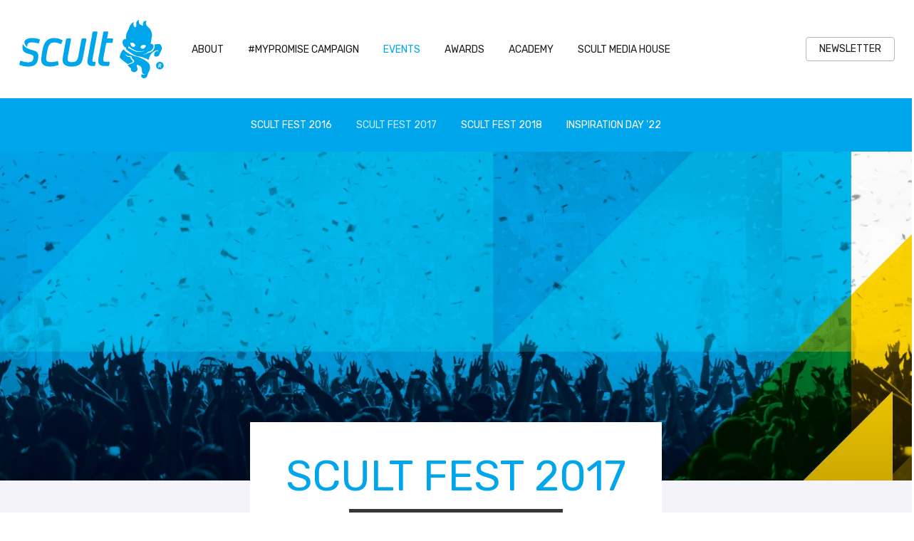

--- FILE ---
content_type: text/html; charset=utf-8
request_url: https://www.scult.org/en/events/2017
body_size: 8197
content:
<!DOCTYPE html>
<html>
<head>
<title>SCULT | SCULT Fest 2017</title>
<meta name="keywords" content="sport, volunteers, global">
<meta content='width=device-width, initial-scale=1.0, minimum-scale=1.0, maximum-scale=1.0, user-scalable=no' name='viewport'>
<meta name="csrf-param" content="authenticity_token" />
<meta name="csrf-token" content="l9bKjOyK6Z3TaBCX0uXIO4OwrtDTzTxYVFKuE1b+UIZpdwGXg3oMlPZlHimhghzVx4rVUlLbHnIDUVk1EZ13MQ==" />
<link rel="shortcut icon" type="image/x-icon" href="/assets/favicons/favicon-9015c93ae58f0ab27b6095297c19f494f167899d1dc5b7490a842ed1956592e2.ico" />
<link rel="icon" type="image/x-icon" href="/assets/favicons/favicon-9015c93ae58f0ab27b6095297c19f494f167899d1dc5b7490a842ed1956592e2.ico" sizes="16x16 32x32" />
<link rel="icon" type="image/png" href="/assets/favicons/favicon-192-6f441550eee3ab52898cb5479ff0bcfecdf857217a9d6a07cda1d7adb10cdd3e.png" sizes="192x192" />
<link rel="apple-touch-icon-precomposed" type="image/png" href="/assets/favicons/favicon-180-66a13cacef9a0abc5b98a7c4a5e6378a8f976010b0429c623180cba601e0b537.png" sizes="180x180" />
<script>
  (function(i,s,o,g,r,a,m){i['GoogleAnalyticsObject']=r;i[r]=i[r]||function(){
  (i[r].q=i[r].q||[]).push(arguments)},i[r].l=1*new Date();a=s.createElement(o),
  m=s.getElementsByTagName(o)[0];a.async=1;a.src=g;m.parentNode.insertBefore(a,m)
  })(window,document,'script','https://www.google-analytics.com/analytics.js','ga');
  
  ga('create', 'UA-88029894-2', 'auto');
  ga('send', 'pageview');
</script>

<script src="/assets/application-cc9de72626363075114006f9a567817bd2e46ead42d86f0b8776809caf48feb5.js"></script>
<link rel="stylesheet" media="screen" href="/assets/application-031dd978073c12271de63c06b911ad6b2e7b2a7ce8ecb9ce1013410666e95919.css" />
<link rel="stylesheet" media="screen" href="https://fonts.googleapis.com/css?family=Rubik:300,400,500|Roboto+Slab:300,400&amp;amp;subset=latin-ext" />
<link rel="stylesheet" media="all" href="/assets/application-031dd978073c12271de63c06b911ad6b2e7b2a7ce8ecb9ce1013410666e95919.css" />
</head>

<body class='scult-fest'>
<header>
<div class='container-wide'>
<div class='flex'>
<div class='left'>
<a class="logo" href="/en"></a>
</div>
<div class='middle'>
<nav class='main'>
<ul class='links'>
<li>
<a href="/en/about">About</a>
</li>
<li>
<a href="https://mypromise.eu/">#MyPromise Campaign</a>
</li>
<li>
<a class="active" aria-current="page" href="/en/events">Events</a>
</li>
<li>
<a href="/en/awards">Awards</a>
</li>
<li>
<a href="/en/academy">Academy</a>
</li>
<li>
<a href="/en/scult-media">SCULT Media House</a>
</li>
</ul>
</nav>

</div>
<div class='right'>
<a class="btn basic" href="/en/join">NEWSLETTER</a>

<div class='menu-button'>
<span class='burger'></span>
</div>
</div>
</div>
</div>
<div class='bottom-bar'>
<nav class='sub'>
<ul class='links'>
<li>
<a href="/en/events/2016">SCULT Fest 2016</a>
</li>
<li>
<a class="active" aria-current="page" href="/en/events/2017">SCULT Fest 2017</a>
</li>
<li>
<a href="/en/events/scult-fest-2018">SCULT Fest 2018</a>
</li>
<li>
<a href="/en/events/youth-sport-inspiration-day-friendship-in-sports">Inspiration Day &#39;22</a>
</li>
</ul>
</nav>

</div>
<div class='nav-mobile' data-module='nav_mobile'>
<a class="logo white" href="/"></a>
<div class='wrap-flex'>
<nav class='mobile'>
<ul class='links'>
<li>
<a href="/en/about">About</a>
</li>
<li>
<a href="https://mypromise.eu/">#MyPromise Campaign</a>
</li>
<li>
<a class="active" aria-current="page" href="/en/events">Events</a>
</li>
<li>
<a href="/en/awards">Awards</a>
</li>
<li>
<a href="/en/academy">Academy</a>
</li>
<li>
<a href="/en/scult-media">SCULT Media House</a>
</li>
</ul>
</nav>

<div class='extra'>
<a class="btn blue-filled" href="/en/join">NEWSLETTER</a>

</div>
</div>
</div>
</header>

<main class='event'>
<div class='cover' style='background-image: url(/media/2017/09/12/22/26/5b6b6d43-39fe-4d2b-bc1b-48bdddc3b294/scult-fest-cover.jpg?style=cover)'>
<div class='wrapper'>
<div class='title'>
<h1>
SCULT Fest 2017
</h1>
<h3>
NOVEMBER 3rd, 2017
</h3>
</div>
</div>
</div>
<div class='container'>
<section class='intro'>
<div class='wrapper'>
<h2 align="center" style="text-align: center;">SCULT FEST 2017 is a Flagship Inspiration Day for Sport Friends, Activists and Sport Event Organisers Internationally</h2><h3 align="center" style="text-align: center;">This year’s happening is named "Sport, Volunteering &amp; Social Integration"</h3><p style="text-align: center;">See the <a href="https://www.facebook.com/pg/ScultWorld/photos/?tab=album&album_id=935893506568230" rel="noopener noreferrer" target="_blank">SCULT FEST 2017 memories and photo gallery here</a> and <a href="https://www.facebook.com/ScultWorld/posts/937584156399165" rel="noopener noreferrer" target="_blank">SCULT Awards Gala 2017 gallery here</a>!</p><p style="text-align: center;"><a href="https://www.scult.com/en/blog/world-sport-volunteer-of-the-year-is-olivia-margain" rel="noopener noreferrer" target="_blank">SCULT Award 2017 winners can be found from here.</a></p><p style="text-align: center;">Programme in <a href="https://www.dropbox.com/s/pxchj4v5oy3hsmh/SCULT_Fest_2017_EST_programme.jpg?dl=0">Estonian</a></p><p style="text-align: justify;">SCULT Fest &amp; SCULT Awards are part of the internationalization process of the World Sport Volunteers Movement SCULT.com, supported partly &nbsp;by the <a href="https://www.scult.org/en/about/erasmus-sport-project" rel="noopener noreferrer" target="_blank">Erasmus+ Sport Program</a> and the <a href="https://www.scult.org/en/about/kysk" rel="noopener noreferrer" target="_blank">Estonian National Foundation of Civil Society</a>.</p><table style="width: 100%;"><tbody><tr><td style="width: 47.9306%;"><p align="center" style="text-align: justify;"><strong>Sport is not just about competing.</strong> It's about learning how to win and how to lose, how to play fair, how to organise teamwork, how to become an admired but humble leader. All these skills are highly valuable both in the labour market and personal life.</p><p align="center" style="text-align: justify;"><strong>Sport and physical activity sector is heavily relaying on volunteers</strong>. Without them, most activity simply wouldn’t happen. Sport is the most attractive field for volunteering, in which over 30 million people in the EU take part either occasionally or regularly. Both, the London 2012 and Rio 2016 Olympic games had about 70 000 sport volunteers nicknamed as Game Makers or Runners.</p></td><td style="width: 4.0053%;"><br></td><td style="width: 47.9306%;"><p align="center" style="text-align: justify;"><strong>Sport is one of the best ways to boost social integration</strong> – across social, cultural, ethnical, language and other boundaries. And football is surely one of the most commonly played game across the globe, thus perhaps the best integration tool ever… Or is it? &nbsp;&nbsp;</p><p align="center" style="text-align: justify;"><strong>Come to the SCULT Fest and you will see what happens behind the scene</strong> of some of the major sporting events like FIS Cross Country World Championships Lahti 2017 or Homeless Word Cup in Football. In addition to brilliant speeches, you will gain new practical skills from the Master Classes, make new like-minded friends in Sport Friends Blind Date, and celebrate the SCULT Awards Gala 2017. Lunch is nor included in the price.</p></td></tr></tbody></table>
</div>
</section>
<section class='speakers'>
<div class='grid tiles-centered'>
<a class='tile'>
<div class='thumb' style='background-image: url(/media/2017/09/12/21/15/1474f99b-749e-4b0d-88ed-0ab6034e0812/speaker-mel.jpg?style=thumb)'></div>
<div class='content'>
<div class='info'>
<h3>
Mel Young
</h3>
<p class='meta'>
President of Homeless Football World Cup (Scotland)
</p>
<p>

</p>
</div>
</div>
</a>

<a class='tile'>
<div class='label person'>
person
</div>
<div class='thumb' style='background-image: url(/media/2017/09/26/06/43/d56c95b5-17ea-4f2e-83c5-0d8ff60243d8/Helen%20Vost.jpg?style=thumb)'></div>
<div class='content'>
<div class='info'>
<h3>
Helen Vost
</h3>
<p class='meta'>
Director of Fundraising and Events, Youth Sport Trust International (UK)
</p>
<p>

</p>
</div>
</div>
</a>

<a class='tile'>
<div class='label person'>
person
</div>
<div class='thumb' style='background-image: url(/media/2017/09/14/13/19/aee8c9ed-598a-4edc-a532-98a200af529f/Heidi%204x4.jpg?style=thumb)'></div>
<div class='content'>
<div class='info'>
<h3>
Heidi Freundlich
</h3>
<p class='meta'>
Volunteers Management, FIS Nordic World Ski Championships 2017
</p>
<p>

</p>
</div>
</div>
</a>

<a class='tile'>
<div class='label person'>
person
</div>
<div class='thumb' style='background-image: url(/media/2017/09/14/13/27/e52a4fd7-c619-40c2-98ca-7bf2b634ef6b/Aet%204X4.jpg?style=thumb)'></div>
<div class='content'>
<div class='info'>
<h3>
Aet Süvari
</h3>
<p class='meta'>
Sports Editor, Estonian Public Broadcasting ERR
</p>
<p>

</p>
</div>
</div>
</a>

<a class='tile'>
<div class='label person'>
person
</div>
<div class='thumb' style='background-image: url(/media/2017/09/12/21/15/90d1efc7-5a2c-4d25-a7ce-fd85116c0d3b/speaker-ott.jpg?style=thumb)'></div>
<div class='content'>
<div class='info'>
<h3>
Ott Pärna
</h3>
<p class='meta'>
CEO, World Sport Volunteers Movement SCULT
</p>
<p>

</p>
</div>
</div>
</a>

<a class='tile'>
<div class='thumb' style='background-image: url(/media/2017/10/22/13/05/4d1b20da-e6a6-4c21-a1f6-6bbf15a9d5fc/Evelin%20Talts%204x4.jpg?style=thumb)'></div>
<div class='content'>
<div class='info'>
<h3>
Evelin Talts
</h3>
<p class='meta'>
Athlete &amp; Coach, Sparta Sports Club
</p>
<p>

</p>
</div>
</div>
</a>

<a class='tile'>
<div class='thumb' style='background-image: url(/media/2017/10/10/14/23/5c34f52a-07de-4f2c-b193-438c0092566b/Kairi%20Killing%204x4.jpg?style=thumb)'></div>
<div class='content'>
<div class='info'>
<h3>
Kairi Killing
</h3>
<p class='meta'>
Digital Marketing Manager, Sportland
</p>
<p>

</p>
</div>
</div>
</a>

<a class='tile'>
<div class='thumb' style='background-image: url(/media/2017/09/12/21/15/232a9a20-4b2c-41f6-9433-ebf3aa89cdd6/speaker-hannes.jpg?style=thumb)'></div>
<div class='content'>
<div class='info'>
<h3>
Hannes Hermaküla 
</h3>
<p class='meta'>
Patron, Special Olympics Estonia
</p>
<p>

</p>
</div>
</div>
</a>

<a class='tile'>
<div class='thumb' style='background-image: url(/media/2017/10/11/13/16/7be3df65-a359-4e66-84cb-98ed7780ea6d/Valdo_Jahilo_4x4.jpg?style=thumb)'></div>
<div class='content'>
<div class='info'>
<h3>
Valdo Jahilo
</h3>
<p class='meta'>
Founder, Estonian Staircase Run; Estonian Environment Agency
</p>
<p>

</p>
</div>
</div>
</a>

<a class='tile'>
<div class='thumb' style='background-image: url(/media/2017/10/13/13/39/3315df7c-ccd9-4b9b-8e98-a97e8ef3fa1b/Ju%CC%88ri%20Muttika%204x4.jpg?style=thumb)'></div>
<div class='content'>
<div class='info'>
<h3>
Jüri Muttika
</h3>
<p class='meta'>
Film Producer &amp; Journalist, Estonian Public Broadcasting ERR
</p>
<p>

</p>
</div>
</div>
</a>

<a class='tile'>
<div class='thumb' style='background-image: url(/media/2017/10/14/09/49/b647e9ab-bdc6-457d-a538-cebb3015c8cc/Halina%204x4.jpg?style=thumb)'></div>
<div class='content'>
<div class='info'>
<h3>
Halina Mugame
</h3>
<p class='meta'>
Digital Experience Design, Hyper Island, UK
</p>
<p>

</p>
</div>
</div>
</a>

<a class='tile'>
<div class='thumb' style='background-image: url(/media/2017/10/16/13/48/1503d42b-3c82-4c13-a4d8-23731e3df723/Merle%204x4.jpg?style=thumb)'></div>
<div class='content'>
<div class='info'>
<h3>
Merle Antson
</h3>
<p class='meta'>
Head of Communication,  World Sport Volunteers Movement SCULT
</p>
<p>

</p>
</div>
</div>
</a>

<a class='tile'>
<div class='thumb' style='background-image: url(/media/2017/10/22/13/11/d9c1d497-2c1f-4651-990d-160117b48b57/Jens%204x4.jpg?style=thumb)'></div>
<div class='content'>
<div class='info'>
<h3>
Jens Peter Sørensen
</h3>
<p class='meta'>
Sport Lecturer, University College of Northern Denmark
</p>
<p>

</p>
</div>
</div>
</a>

<a class='tile'>
<div class='thumb' style='background-image: url(/media/2017/05/18/15/23/808434f3-95f7-4f9f-afbe-553fa8c1667a/evelin.jpg?style=thumb)'></div>
<div class='content'>
<div class='info'>
<h3>
Evelin Tabur
</h3>
<p class='meta'>
Secretary General, World Sport Volunteers Movement SCULT
</p>
<p>

</p>
</div>
</div>
</a>

<a class='tile'>
<div class='thumb' style='background-image: url(/media/2017/09/20/09/17/37d0df39-2680-487b-accc-1035fe5cd4bc/Melvin%20Sinirand%204x4.jpg?style=thumb)'></div>
<div class='content'>
<div class='info'>
<h3>
Melvin Sinirand
</h3>
<p class='meta'>
Triathlet, Triatlon Club Myrsikud
</p>
<p>

</p>
</div>
</div>
</a>

<a class='tile'>
<div class='thumb' style='background-image: url(/media/2017/05/18/15/21/504eafb9-7693-4f0b-b49a-6ca064c61849/lii-vilms.jpg?style=thumb)'></div>
<div class='content'>
<div class='info'>
<h3>
Lii Vilms
</h3>
<p class='meta'>
Head of Volunteering, World Sport Volunteer Movement SCULT
</p>
<p>

</p>
</div>
</div>
</a>

<a class='tile'>
<div class='thumb' style='background-image: url(/media/2017/10/13/14/09/fc53ed25-1e73-46df-bb23-e9f27e9ca422/Jenni%20Siren%204x4.jpg?style=thumb)'></div>
<div class='content'>
<div class='info'>
<h3>
 Jenni Sirén
</h3>
<p class='meta'>
Volunteers Management, FIS Nordic World Ski Championships 2017
</p>
<p>

</p>
</div>
</div>
</a>

<a class='tile'>
<div class='thumb' style='background-image: url(/media/2017/10/18/11/28/abaed2b9-f801-47ef-bce9-4226d4f20278/Morten%204x4.jpg?style=thumb)'></div>
<div class='content'>
<div class='info'>
<h3>
Morten Nørgaard
</h3>
<p class='meta'>
Assistant Sport Professor, University College of Northern Denmark 
</p>
<p>

</p>
</div>
</div>
</a>

<a class='tile'>
<div class='thumb' style='background-image: url(/media/2017/10/28/14/57/eb5e3680-7227-42e6-ba1f-d383f32f0840/LW3SX2u_.jpeg?style=thumb)'></div>
<div class='content'>
<div class='info'>
<h3>
Kalmar Kurs
</h3>
<p class='meta'>
Organiser, IRONMAN Tallinn 2018
</p>
<p>

</p>
</div>
</div>
</a>

<a class='tile'>
<div class='thumb' style='background-image: url(/media/2017/10/28/15/02/427e30cd-06c4-4e52-a365-907cada642cb/Ain-Alar%20Juhanson%204x4.jpg?style=thumb)'></div>
<div class='content'>
<div class='info'>
<h3>
Ain-Alar Juhanson
</h3>
<p class='meta'>
Race Director, IRONMAN Tallinn 2018
</p>
<p>

</p>
</div>
</div>
</a>

<a class='tile'>
<div class='thumb' style='background-image: url(/media/2017/10/29/08/28/ac3660f2-598a-428b-8d69-a071aaae3bf7/Tiit%20Land%204x4.jpg?style=thumb)'></div>
<div class='content'>
<div class='info'>
<h3>
Tiit Land
</h3>
<p class='meta'>
Rector, University of Tallinn
</p>
<p>

</p>
</div>
</div>
</a>

</div>
</section>
<section class='schedule'>
<h2>Programme</h2>
<div class='timeline'>
<div class='session'>
<div class='time'>
09:30 - 10:00
</div>
<div class='title'>
Morning Coffee
<div class='meta'>

</div>
</div>
</div>
<div class='session'>
<div class='time'>
10:00 - 10:15
</div>
<div class='title'>
Opening
<div class='meta'>
Ott Pärna (SCULT) &amp; Hannes Hermaküla (Special Olympics Estonia)
</div>
</div>
</div>
<div class='session important'>
<div class='time'>
10:15 - 11:00
</div>
<div class='title'>
Homeless World Cup in Football: The Story, Philosophy &amp; Social Impact
<div class='meta'>
Mel Young
</div>
</div>
</div>
<div class='session important'>
<div class='time'>
11:00 - 11:40
</div>
<div class='title'>
Integration and Social Skills Through Sport &amp; Volunteering
<div class='meta'>
Helen Vost
</div>
</div>
</div>
<div class='session'>
<div class='time'>
11:40 - 11:55
</div>
<div class='title'>
Refreshment Break
<div class='meta'>

</div>
</div>
</div>
<div class='session important'>
<div class='time'>
11:55 - 12:35
</div>
<div class='title'>
FIS Nordic World Ski Championships 2017 Lahti: Finding &amp; Managing 2700 Volunteers
<div class='meta'>
Heidi Freundlich
</div>
</div>
</div>
<div class='session important'>
<div class='time'>
12:35 - 12:50
</div>
<div class='title'>
Goodwill Agreement Signing for IRONMAN Tallinn 2018
<div class='meta'>
Ain-Alar Juhanson, Tiit Land, Ott Pärna
</div>
</div>
</div>
<div class='session important'>
<div class='time'>
12:50 - 13:30
</div>
<div class='title'>
Debating: Football Boosts Integration versus Football Divides People
<div class='meta'>
Mel Young, Jens Peter Sørensen, Aet Süvari, etc
</div>
</div>
</div>
<div class='session'>
<div class='time'>
13:30 - 14:30
</div>
<div class='title'>
Lunch
<div class='meta'>

</div>
</div>
</div>
<div class='session important'>
<div class='time'>
14:30 - 15:00
</div>
<div class='title'>
Sport Friends Blind Date
<div class='meta'>
Merle Antson &amp; Melvin Sinirand
</div>
</div>
</div>
<div class='session'>
<div class='time'>
15:00 - 16:00
</div>
<div class='title'>
Master Classes
<div class='meta'>

</div>
</div>
</div>
<div class='session important'>
<div class='time'>
 - 
</div>
<div class='title'>
I. Event Management &amp; Volunteers: Kick Off of IRONMAN Tallinn 2018 (ENG/EST)
<div class='meta'>
Morten Nørgaard, Jens Peter Sørensen, Ain-Alar Juhanson, Kalmar Kurs &amp; Lii Vilms
</div>
</div>
</div>
<div class='session important'>
<div class='time'>
 - 
</div>
<div class='title'>
II. Supporting &amp; Empowering People With Disabilities in Sport (EST/ENG)
<div class='meta'>
Hannes Hermaküla, Merle Antson &amp; Astangu Vocational Rehabilitation Centre
</div>
</div>
</div>
<div class='session important'>
<div class='time'>
 - 
</div>
<div class='title'>
III. Million Dollar Sporting Tips for Amateurs (EST)
<div class='meta'>
Valdo Jahilo &amp; Evelin Talts
</div>
</div>
</div>
<div class='session important'>
<div class='time'>
 - 
</div>
<div class='title'>
IV. Producing &amp; Sharing Cool (Sport) Videos in Social Media (ENG/EST)
<div class='meta'>
Kairi Killing
</div>
</div>
</div>
<div class='session important'>
<div class='time'>
16:05 - 17:00
</div>
<div class='title'>
SCULT World Sport Volunteers Awards Gala 2017
<div class='meta'>

</div>
</div>
</div>
<div class='session'>
<div class='time'>
17:00 - 18:00
</div>
<div class='title'>
SCULT Mega Cake :)
<div class='meta'>

</div>
</div>
</div>
</div>
</section>
</div>
<section class='location'>
<h2>Where exactly?</h2>
<div class='overlay'>
<h3>Event location</h3>
<p>
Narva mnt 29, 10120, Tallinn, Estonia
</p>
<p>
+372 5665 5455
</p>
</div>
<div id='map'></div>
<script>
  function initMap() {
    var event_location = {lat: 59.438753, lng: 24.771677};
    var image = '/icon-google-map-red.png'; // marker icon
    var map = new google.maps.Map(document.getElementById('map'), {
      zoom: 11,
      center: event_location,
      gestureHandling: 'cooperative',
      scrollwheel: false,
      styles: [{"featureType":"administrative","elementType":"labels.text.fill","stylers":[{"color":"#3f3f3f"}]},{"featureType":"administrative.locality","elementType":"geometry.stroke","stylers":[{"visibility":"on"},{"color":"#b19898"},{"weight":"0.01"}]},{"featureType":"administrative.neighborhood","elementType":"geometry.stroke","stylers":[{"visibility":"on"},{"color":"#b19898"},{"weight":"1.27"}]},{"featureType":"administrative.neighborhood","elementType":"labels.text","stylers":[{"visibility":"on"}]},{"featureType":"administrative.land_parcel","elementType":"geometry.stroke","stylers":[{"visibility":"on"},{"color":"#b5a3a3"},{"weight":"0.50"}]},{"featureType":"administrative.land_parcel","elementType":"labels.text","stylers":[{"visibility":"off"}]},{"featureType":"landscape","elementType":"all","stylers":[{"color":"#f4f4f4"}]},{"featureType":"poi","elementType":"all","stylers":[{"visibility":"off"}]},{"featureType":"poi","elementType":"labels.text","stylers":[{"visibility":"off"}]},{"featureType":"poi.attraction","elementType":"labels.text","stylers":[{"visibility":"off"}]},{"featureType":"poi.business","elementType":"labels.text","stylers":[{"visibility":"off"}]},{"featureType":"poi.government","elementType":"labels.text","stylers":[{"visibility":"off"}]},{"featureType":"poi.park","elementType":"geometry.fill","stylers":[{"visibility":"on"},{"lightness":"54"}]},{"featureType":"poi.place_of_worship","elementType":"geometry.fill","stylers":[{"visibility":"off"}]},{"featureType":"poi.sports_complex","elementType":"labels.text","stylers":[{"visibility":"off"}]},{"featureType":"road","elementType":"all","stylers":[{"saturation":-100},{"lightness":45}]},{"featureType":"road","elementType":"geometry.stroke","stylers":[{"visibility":"off"},{"weight":"10.00"},{"color":"#ae3535"}]},{"featureType":"road","elementType":"labels.text","stylers":[{"visibility":"off"}]},{"featureType":"road.highway","elementType":"all","stylers":[{"visibility":"simplified"}]},{"featureType":"road.highway","elementType":"geometry.fill","stylers":[{"lightness":"-10"},{"color":"#f6c897"}]},{"featureType":"road.highway","elementType":"labels.text","stylers":[{"color":"#bc7575"},{"visibility":"off"}]},{"featureType":"road.highway.controlled_access","elementType":"geometry.stroke","stylers":[{"visibility":"off"},{"color":"#ff0000"},{"weight":"0.01"}]},{"featureType":"road.arterial","elementType":"geometry.fill","stylers":[{"color":"#d9d9d9"}]},{"featureType":"road.arterial","elementType":"geometry.stroke","stylers":[{"visibility":"off"},{"color":"#783232"},{"weight":"0.01"}]},{"featureType":"road.arterial","elementType":"labels.icon","stylers":[{"visibility":"off"}]},{"featureType":"road.local","elementType":"geometry.fill","stylers":[{"color":"#cbc5c5"}]},{"featureType":"road.local","elementType":"geometry.stroke","stylers":[{"visibility":"off"},{"hue":"#5300ff"},{"weight":"10.00"}]},{"featureType":"transit","elementType":"all","stylers":[{"visibility":"off"}]},{"featureType":"transit.station.airport","elementType":"labels.text","stylers":[{"visibility":"off"}]},{"featureType":"transit.station.rail","elementType":"labels.text","stylers":[{"visibility":"off"}]},{"featureType":"water","elementType":"all","stylers":[{"color":"#46bcec"},{"visibility":"on"}]},{"featureType":"water","elementType":"geometry.fill","stylers":[{"visibility":"on"},{"color":"#90d4ef"},{"lightness":"27"}]}]
    });
    var marker = new google.maps.Marker({
      position: event_location,
      map: map,
      icon: image
    });
    map.panBy(-200, 50);
  }
</script>
<script async defer='defer' src='https://maps.googleapis.com/maps/api/js?key=AIzaSyBrQX6RefU6toBuOuYTI25MazpMBLrLZUc&amp;callback=initMap'></script>
</section>
<section class='partners'>
<h2>Partners</h2>
<div class='wrapper'>
<div class='container'>
<a class='partner' href='http://www.tlu.ee/en'>
<div class='img' style='background-image: url(/media/2017/07/27/06/40/fd3aba6c-bb36-4752-afa7-92aa40aaad33/logo_tlu.png)'></div>
</a>
<a class='partner' href='/en/about/erasmus-sport-project'>
<div class='img' style='background-image: url(/media/2017/07/27/06/40/3da61f7e-b0cf-4abb-9bd4-571a9639e14a/logo_erasmus.svg)'></div>
</a>
<a class='partner' href='http://www.haaga-helia.fi/en'>
<div class='img' style='background-image: url(/media/2017/08/25/11/43/10c588d8-092d-4a90-a68d-feca41b6b844/logo_haaga.png)'></div>
</a>
<a class='partner' href='https://www.tartumaraton.ee'>
<div class='img' style='background-image: url(/media/2017/08/25/11/44/f097e502-b9a5-48df-b104-1e13fb361775/logo_maraton.png)'></div>
</a>
<a class='partner' href='https://www.ucn.dk'>
<div class='img' style='background-image: url(/media/2017/08/25/11/44/978b912b-6883-401b-a337-53a84c23bc03/ucn-north-denmark.png)'></div>
</a>
<a class='partner' href='http://www.cev.be'>
<div class='img' style='background-image: url(/media/2017/08/25/11/44/3bfded22-7287-468c-a9a9-9736f4dfbd27/logo_cev.png)'></div>
</a>
<a class='partner' href='https://www.saku.ee/en/product/vichy-vitamin-2/'>
<div class='img' style='background-image: url(/media/2017/10/30/20/25/189c10d8-31c5-4fd2-b94d-484d4b44fb77/vichy-vitamin.png)'></div>
</a>
<a class='partner' href='http://siwiratrading.eu'>
<div class='img' style='background-image: url(/media/2017/10/30/20/20/27ddaf6d-807b-4936-826b-6775436a5b2d/siwira_logo.jpg)'></div>
</a>
<a class='partner' href='http://www.estravel.ee'>
<div class='img' style='background-image: url(/media/2017/10/30/20/25/f58d7067-5ab9-41cb-b374-561791777e5e/estravel-logo.png)'></div>
</a>
<a class='partner' href='http://www.decoland.ee'>
<div class='img' style='background-image: url(/media/2017/11/03/07/50/8c496712-1cb3-48e9-a770-c40612ac159b/decoland-logo.png)'></div>
</a>
<a class='partner' href='http://www.intera.ee'>
<div class='img' style='background-image: url(/media/2017/11/03/07/52/b874c243-2cff-49c2-aa67-35c769cf7f3a/intera-logo.png)'></div>
</a>
</div>
</div>
</section>
<section class='social'>
<div class='container'>
<h2>Don't forget to invite your friends</h2>
<div class='social-bar'>
<div class='social-button-wrapper'>
<a class="icon-stack stack-circle facebook stack-2x" target="_blank" rel="external nofollow" href="https://www.facebook.com/sharer/sharer.php?t=Say"><i class="fa fa-facebook"></i></a>
</div>
<div class='social-button-wrapper'>
<a class="icon-stack stack-circle twitter stack-2x" target="_blank" rel="external nofollow" href="https://twitter.com/intent/tweet?text=Say"><i class="fa fa-twitter"></i></a>
</div>
</div>
</div>
</section>
</main>

<footer>
<div class='container-wide'>
<div class='logo'></div>
<nav>
<div class='section'>
<div class='title'>SCULT.org</div>
<nav class='footer'>
<ul class='links'>
<li>
<a href="/en/about">About</a>
</li>
<li>
<a href="https://mypromise.eu/">#MyPromise Campaign</a>
</li>
<li>
<a class="active" aria-current="page" href="/en/events">Events</a>
</li>
<li>
<a href="/en/awards">Awards</a>
</li>
<li>
<a href="/en/academy">Academy</a>
</li>
<li>
<a href="/en/scult-media">SCULT Media House</a>
</li>
</ul>
</nav>

</div>
<div class='section'>
<div class='title'>
About
</div>
<ul>
<li>
<a href="/en/about">About us</a>
</li>
<li>
<a href="/en/about/team">Team</a>
</li>
<li>
<a href="/en/blog">Blog &amp; News</a>
</li>
<li>
<a href="/en/about/kysk">KYSK</a>
</li>
<li>
<a href="/en/about/interreg-central-baltic-youth-sport-vol-project">Interreg YSV</a>
</li>
<li>
<a href="/en/about/erasmus-youth-project">Erasmus+ Youth</a>
</li>
<li>
<a href="/en/about/mypromise">Erasmus+ MyPromise</a>
</li>
<li>
<a href="/en/about/erasmus-sport-project">Erasmus+ Volunteers</a>
</li>
<li>
<a href="/en/about/scultpoint">Erasmus+ SCULT Point</a>
</li>
<li>
<a href="/en/about/terms">Terms</a>
</li>
</ul>
</div>
<div class='section'>
<div class='title'>
Get Social
</div>
<ul>
<li>
<a href="https://www.facebook.com/ScultWorld/">Facebook</a>
</li>
<li>
<a href="https://www.instagram.com/scultworld/">Instagram</a>
</li>
<li>
<a href="https://twitter.com/scultworld">Twitter</a>
</li>
<li>
<a href="/en/join">Newsletter</a>
</li>
</ul>
</div>
</nav>
<div class='social-bar'>
<div class='social-button-wrapper'>
<a class="icon-stack stack-circle facebook" target="_blank" rel="external nofollow" href="https://www.facebook.com/ScultWorld/"><i class="fa fa-facebook"></i></a>
</div>
<div class='social-button-wrapper'>
<a class="icon-stack stack-circle instagram" target="_blank" rel="external nofollow" href="https://www.instagram.com/scultworld/"><i class="fa fa-instagram"></i></a>
</div>
<div class='social-button-wrapper'>
<a class="icon-stack stack-circle twitter" target="_blank" rel="external nofollow" href="https://twitter.com/scultworld"><i class="fa fa-twitter"></i></a>
</div>
<div class='social-button-wrapper'>
<a class="icon-stack stack-circle envelope" target="_blank" rel="external nofollow" href="/en/join"><i class="fa fa-envelope"></i></a>
</div>
</div>
</div>
</footer>

</body>
</html>


--- FILE ---
content_type: text/css
request_url: https://www.scult.org/assets/application-031dd978073c12271de63c06b911ad6b2e7b2a7ce8ecb9ce1013410666e95919.css
body_size: 151148
content:
/*! normalize.css v3.0.3 | MIT License | github.com/necolas/normalize.css */html{font-family:sans-serif;-ms-text-size-adjust:100%;-webkit-text-size-adjust:100%}body{margin:0}article,aside,details,figcaption,figure,footer,header,hgroup,main,menu,nav,section,summary{display:block}audio,canvas,progress,video{display:inline-block;vertical-align:baseline}audio:not([controls]){display:none;height:0}[hidden],template{display:none}a{background-color:transparent}a:active,a:hover{outline:0}abbr[title]{border-bottom:1px dotted}b,strong{font-weight:bold}dfn{font-style:italic}h1,.intro .content .title .prefix{font-size:2em;margin:0.67em 0}mark{background:#ff0;color:#000}small{font-size:80%}sub,sup{font-size:75%;line-height:0;position:relative;vertical-align:baseline}sup{top:-0.5em}sub{bottom:-0.25em}img{border:0}svg:not(:root){overflow:hidden}figure{margin:1em 40px}hr{box-sizing:content-box;height:0}pre{overflow:auto}code,kbd,pre,samp{font-family:monospace, monospace;font-size:1em}button,input,optgroup,select,textarea{color:inherit;font:inherit;margin:0}button{overflow:visible}button,select{text-transform:none}button,html input[type="button"],input[type="reset"],input[type="submit"]{-webkit-appearance:button;cursor:pointer}button[disabled],html input[disabled]{cursor:default}button::-moz-focus-inner,input::-moz-focus-inner{border:0;padding:0}input{line-height:normal}input[type="checkbox"],input[type="radio"]{box-sizing:border-box;padding:0}input[type="number"]::-webkit-inner-spin-button,input[type="number"]::-webkit-outer-spin-button{height:auto}input[type="search"]{-webkit-appearance:textfield;box-sizing:content-box}input[type="search"]::-webkit-search-cancel-button,input[type="search"]::-webkit-search-decoration{-webkit-appearance:none}fieldset{border:1px solid #c0c0c0;margin:0 2px;padding:0.35em 0.625em 0.75em}legend{border:0;padding:0}textarea{overflow:auto}optgroup{font-weight:bold}table{border-collapse:collapse;border-spacing:0}td,th{padding:0}/*!
 *  Font Awesome 4.7.0 by @davegandy - http://fontawesome.io - @fontawesome
 *  License - http://fontawesome.io/license (Font: SIL OFL 1.1, CSS: MIT License)
 */@font-face{font-family:'FontAwesome';src:url("/assets/fontawesome-webfont-7bfcab6db99d5cfbf1705ca0536ddc78585432cc5fa41bbd7ad0f009033b2979.eot");src:url("/assets/fontawesome-webfont-7bfcab6db99d5cfbf1705ca0536ddc78585432cc5fa41bbd7ad0f009033b2979.eot?#iefix") format("embedded-opentype"),url("/assets/fontawesome-webfont-2adefcbc041e7d18fcf2d417879dc5a09997aa64d675b7a3c4b6ce33da13f3fe.woff2") format("woff2"),url("/assets/fontawesome-webfont-ba0c59deb5450f5cb41b3f93609ee2d0d995415877ddfa223e8a8a7533474f07.woff") format("woff"),url("/assets/fontawesome-webfont-aa58f33f239a0fb02f5c7a6c45c043d7a9ac9a093335806694ecd6d4edc0d6a8.ttf") format("truetype"),url("/assets/fontawesome-webfont-ad6157926c1622ba4e1d03d478f1541368524bfc46f51e42fe0d945f7ef323e4.svg#fontawesomeregular") format("svg");font-weight:normal;font-style:normal}.fa{display:inline-block;font:normal normal normal 14px/1 FontAwesome;font-size:inherit;text-rendering:auto;-webkit-font-smoothing:antialiased;-moz-osx-font-smoothing:grayscale}.fa-lg{font-size:1.33333333em;line-height:0.75em;vertical-align:-15%}.fa-2x{font-size:2em}.fa-3x{font-size:3em}.fa-4x{font-size:4em}.fa-5x{font-size:5em}.fa-fw{width:1.28571429em;text-align:center}.fa-ul{padding-left:0;margin-left:2.14285714em;list-style-type:none}.fa-ul>li{position:relative}.fa-li{position:absolute;left:-2.14285714em;width:2.14285714em;top:0.14285714em;text-align:center}.fa-li.fa-lg{left:-1.85714286em}.fa-border{padding:.2em .25em .15em;border:solid 0.08em #eeeeee;border-radius:.1em}.fa-pull-left{float:left}.fa-pull-right{float:right}.fa.fa-pull-left{margin-right:.3em}.fa.fa-pull-right{margin-left:.3em}.pull-right{float:right}.pull-left{float:left}.fa.pull-left{margin-right:.3em}.fa.pull-right{margin-left:.3em}.fa-spin{-webkit-animation:fa-spin 2s infinite linear;animation:fa-spin 2s infinite linear}.fa-pulse{-webkit-animation:fa-spin 1s infinite steps(8);animation:fa-spin 1s infinite steps(8)}@-webkit-keyframes fa-spin{0%{-webkit-transform:rotate(0deg);transform:rotate(0deg)}100%{-webkit-transform:rotate(359deg);transform:rotate(359deg)}}@keyframes fa-spin{0%{-webkit-transform:rotate(0deg);transform:rotate(0deg)}100%{-webkit-transform:rotate(359deg);transform:rotate(359deg)}}.fa-rotate-90{-ms-filter:"progid:DXImageTransform.Microsoft.BasicImage(rotation=1)";-webkit-transform:rotate(90deg);-ms-transform:rotate(90deg);transform:rotate(90deg)}.fa-rotate-180{-ms-filter:"progid:DXImageTransform.Microsoft.BasicImage(rotation=2)";-webkit-transform:rotate(180deg);-ms-transform:rotate(180deg);transform:rotate(180deg)}.fa-rotate-270{-ms-filter:"progid:DXImageTransform.Microsoft.BasicImage(rotation=3)";-webkit-transform:rotate(270deg);-ms-transform:rotate(270deg);transform:rotate(270deg)}.fa-flip-horizontal{-ms-filter:"progid:DXImageTransform.Microsoft.BasicImage(rotation=0, mirror=1)";-webkit-transform:scale(-1, 1);-ms-transform:scale(-1, 1);transform:scale(-1, 1)}.fa-flip-vertical{-ms-filter:"progid:DXImageTransform.Microsoft.BasicImage(rotation=2, mirror=1)";-webkit-transform:scale(1, -1);-ms-transform:scale(1, -1);transform:scale(1, -1)}:root .fa-rotate-90,:root .fa-rotate-180,:root .fa-rotate-270,:root .fa-flip-horizontal,:root .fa-flip-vertical{filter:none}.fa-stack{position:relative;display:inline-block;width:2em;height:2em;line-height:2em;vertical-align:middle}.fa-stack-1x,.fa-stack-2x{position:absolute;left:0;width:100%;text-align:center}.fa-stack-1x{line-height:inherit}.fa-stack-2x{font-size:2em}.fa-inverse{color:#ffffff}.fa-glass:before{content:"\f000"}.fa-music:before{content:"\f001"}.fa-search:before{content:"\f002"}.fa-envelope-o:before{content:"\f003"}.fa-heart:before{content:"\f004"}.fa-star:before{content:"\f005"}.fa-star-o:before{content:"\f006"}.fa-user:before{content:"\f007"}.fa-film:before{content:"\f008"}.fa-th-large:before{content:"\f009"}.fa-th:before{content:"\f00a"}.fa-th-list:before{content:"\f00b"}.fa-check:before{content:"\f00c"}.fa-remove:before,.fa-close:before,.fa-times:before{content:"\f00d"}.fa-search-plus:before{content:"\f00e"}.fa-search-minus:before{content:"\f010"}.fa-power-off:before{content:"\f011"}.fa-signal:before{content:"\f012"}.fa-gear:before,.fa-cog:before{content:"\f013"}.fa-trash-o:before{content:"\f014"}.fa-home:before{content:"\f015"}.fa-file-o:before{content:"\f016"}.fa-clock-o:before{content:"\f017"}.fa-road:before{content:"\f018"}.fa-download:before{content:"\f019"}.fa-arrow-circle-o-down:before{content:"\f01a"}.fa-arrow-circle-o-up:before{content:"\f01b"}.fa-inbox:before{content:"\f01c"}.fa-play-circle-o:before{content:"\f01d"}.fa-rotate-right:before,.fa-repeat:before{content:"\f01e"}.fa-refresh:before{content:"\f021"}.fa-list-alt:before{content:"\f022"}.fa-lock:before{content:"\f023"}.fa-flag:before{content:"\f024"}.fa-headphones:before{content:"\f025"}.fa-volume-off:before{content:"\f026"}.fa-volume-down:before{content:"\f027"}.fa-volume-up:before{content:"\f028"}.fa-qrcode:before{content:"\f029"}.fa-barcode:before{content:"\f02a"}.fa-tag:before{content:"\f02b"}.fa-tags:before{content:"\f02c"}.fa-book:before{content:"\f02d"}.fa-bookmark:before{content:"\f02e"}.fa-print:before{content:"\f02f"}.fa-camera:before{content:"\f030"}.fa-font:before{content:"\f031"}.fa-bold:before{content:"\f032"}.fa-italic:before{content:"\f033"}.fa-text-height:before{content:"\f034"}.fa-text-width:before{content:"\f035"}.fa-align-left:before{content:"\f036"}.fa-align-center:before{content:"\f037"}.fa-align-right:before{content:"\f038"}.fa-align-justify:before{content:"\f039"}.fa-list:before{content:"\f03a"}.fa-dedent:before,.fa-outdent:before{content:"\f03b"}.fa-indent:before{content:"\f03c"}.fa-video-camera:before{content:"\f03d"}.fa-photo:before,.fa-image:before,.fa-picture-o:before{content:"\f03e"}.fa-pencil:before{content:"\f040"}.fa-map-marker:before{content:"\f041"}.fa-adjust:before{content:"\f042"}.fa-tint:before{content:"\f043"}.fa-edit:before,.fa-pencil-square-o:before{content:"\f044"}.fa-share-square-o:before{content:"\f045"}.fa-check-square-o:before{content:"\f046"}.fa-arrows:before{content:"\f047"}.fa-step-backward:before{content:"\f048"}.fa-fast-backward:before{content:"\f049"}.fa-backward:before{content:"\f04a"}.fa-play:before{content:"\f04b"}.fa-pause:before{content:"\f04c"}.fa-stop:before{content:"\f04d"}.fa-forward:before{content:"\f04e"}.fa-fast-forward:before{content:"\f050"}.fa-step-forward:before{content:"\f051"}.fa-eject:before{content:"\f052"}.fa-chevron-left:before{content:"\f053"}.fa-chevron-right:before{content:"\f054"}.fa-plus-circle:before{content:"\f055"}.fa-minus-circle:before{content:"\f056"}.fa-times-circle:before{content:"\f057"}.fa-check-circle:before{content:"\f058"}.fa-question-circle:before{content:"\f059"}.fa-info-circle:before{content:"\f05a"}.fa-crosshairs:before{content:"\f05b"}.fa-times-circle-o:before{content:"\f05c"}.fa-check-circle-o:before{content:"\f05d"}.fa-ban:before{content:"\f05e"}.fa-arrow-left:before{content:"\f060"}.fa-arrow-right:before{content:"\f061"}.fa-arrow-up:before{content:"\f062"}.fa-arrow-down:before{content:"\f063"}.fa-mail-forward:before,.fa-share:before{content:"\f064"}.fa-expand:before{content:"\f065"}.fa-compress:before{content:"\f066"}.fa-plus:before{content:"\f067"}.fa-minus:before{content:"\f068"}.fa-asterisk:before{content:"\f069"}.fa-exclamation-circle:before{content:"\f06a"}.fa-gift:before{content:"\f06b"}.fa-leaf:before{content:"\f06c"}.fa-fire:before{content:"\f06d"}.fa-eye:before{content:"\f06e"}.fa-eye-slash:before{content:"\f070"}.fa-warning:before,.fa-exclamation-triangle:before{content:"\f071"}.fa-plane:before{content:"\f072"}.fa-calendar:before{content:"\f073"}.fa-random:before{content:"\f074"}.fa-comment:before{content:"\f075"}.fa-magnet:before{content:"\f076"}.fa-chevron-up:before{content:"\f077"}.fa-chevron-down:before{content:"\f078"}.fa-retweet:before{content:"\f079"}.fa-shopping-cart:before{content:"\f07a"}.fa-folder:before{content:"\f07b"}.fa-folder-open:before{content:"\f07c"}.fa-arrows-v:before{content:"\f07d"}.fa-arrows-h:before{content:"\f07e"}.fa-bar-chart-o:before,.fa-bar-chart:before{content:"\f080"}.fa-twitter-square:before{content:"\f081"}.fa-facebook-square:before{content:"\f082"}.fa-camera-retro:before{content:"\f083"}.fa-key:before{content:"\f084"}.fa-gears:before,.fa-cogs:before{content:"\f085"}.fa-comments:before{content:"\f086"}.fa-thumbs-o-up:before{content:"\f087"}.fa-thumbs-o-down:before{content:"\f088"}.fa-star-half:before{content:"\f089"}.fa-heart-o:before{content:"\f08a"}.fa-sign-out:before{content:"\f08b"}.fa-linkedin-square:before{content:"\f08c"}.fa-thumb-tack:before{content:"\f08d"}.fa-external-link:before{content:"\f08e"}.fa-sign-in:before{content:"\f090"}.fa-trophy:before{content:"\f091"}.fa-github-square:before{content:"\f092"}.fa-upload:before{content:"\f093"}.fa-lemon-o:before{content:"\f094"}.fa-phone:before{content:"\f095"}.fa-square-o:before{content:"\f096"}.fa-bookmark-o:before{content:"\f097"}.fa-phone-square:before{content:"\f098"}.fa-twitter:before{content:"\f099"}.fa-facebook-f:before,.fa-facebook:before{content:"\f09a"}.fa-github:before{content:"\f09b"}.fa-unlock:before{content:"\f09c"}.fa-credit-card:before{content:"\f09d"}.fa-feed:before,.fa-rss:before{content:"\f09e"}.fa-hdd-o:before{content:"\f0a0"}.fa-bullhorn:before{content:"\f0a1"}.fa-bell:before{content:"\f0f3"}.fa-certificate:before{content:"\f0a3"}.fa-hand-o-right:before{content:"\f0a4"}.fa-hand-o-left:before{content:"\f0a5"}.fa-hand-o-up:before{content:"\f0a6"}.fa-hand-o-down:before{content:"\f0a7"}.fa-arrow-circle-left:before{content:"\f0a8"}.fa-arrow-circle-right:before{content:"\f0a9"}.fa-arrow-circle-up:before{content:"\f0aa"}.fa-arrow-circle-down:before{content:"\f0ab"}.fa-globe:before{content:"\f0ac"}.fa-wrench:before{content:"\f0ad"}.fa-tasks:before{content:"\f0ae"}.fa-filter:before{content:"\f0b0"}.fa-briefcase:before{content:"\f0b1"}.fa-arrows-alt:before{content:"\f0b2"}.fa-group:before,.fa-users:before{content:"\f0c0"}.fa-chain:before,.fa-link:before{content:"\f0c1"}.fa-cloud:before{content:"\f0c2"}.fa-flask:before{content:"\f0c3"}.fa-cut:before,.fa-scissors:before{content:"\f0c4"}.fa-copy:before,.fa-files-o:before{content:"\f0c5"}.fa-paperclip:before{content:"\f0c6"}.fa-save:before,.fa-floppy-o:before{content:"\f0c7"}.fa-square:before{content:"\f0c8"}.fa-navicon:before,.fa-reorder:before,.fa-bars:before{content:"\f0c9"}.fa-list-ul:before{content:"\f0ca"}.fa-list-ol:before{content:"\f0cb"}.fa-strikethrough:before{content:"\f0cc"}.fa-underline:before{content:"\f0cd"}.fa-table:before{content:"\f0ce"}.fa-magic:before{content:"\f0d0"}.fa-truck:before{content:"\f0d1"}.fa-pinterest:before{content:"\f0d2"}.fa-pinterest-square:before{content:"\f0d3"}.fa-google-plus-square:before{content:"\f0d4"}.fa-google-plus:before{content:"\f0d5"}.fa-money:before{content:"\f0d6"}.fa-caret-down:before{content:"\f0d7"}.fa-caret-up:before{content:"\f0d8"}.fa-caret-left:before{content:"\f0d9"}.fa-caret-right:before{content:"\f0da"}.fa-columns:before{content:"\f0db"}.fa-unsorted:before,.fa-sort:before{content:"\f0dc"}.fa-sort-down:before,.fa-sort-desc:before{content:"\f0dd"}.fa-sort-up:before,.fa-sort-asc:before{content:"\f0de"}.fa-envelope:before{content:"\f0e0"}.fa-linkedin:before{content:"\f0e1"}.fa-rotate-left:before,.fa-undo:before{content:"\f0e2"}.fa-legal:before,.fa-gavel:before{content:"\f0e3"}.fa-dashboard:before,.fa-tachometer:before{content:"\f0e4"}.fa-comment-o:before{content:"\f0e5"}.fa-comments-o:before{content:"\f0e6"}.fa-flash:before,.fa-bolt:before{content:"\f0e7"}.fa-sitemap:before{content:"\f0e8"}.fa-umbrella:before{content:"\f0e9"}.fa-paste:before,.fa-clipboard:before{content:"\f0ea"}.fa-lightbulb-o:before{content:"\f0eb"}.fa-exchange:before{content:"\f0ec"}.fa-cloud-download:before{content:"\f0ed"}.fa-cloud-upload:before{content:"\f0ee"}.fa-user-md:before{content:"\f0f0"}.fa-stethoscope:before{content:"\f0f1"}.fa-suitcase:before{content:"\f0f2"}.fa-bell-o:before{content:"\f0a2"}.fa-coffee:before{content:"\f0f4"}.fa-cutlery:before{content:"\f0f5"}.fa-file-text-o:before{content:"\f0f6"}.fa-building-o:before{content:"\f0f7"}.fa-hospital-o:before{content:"\f0f8"}.fa-ambulance:before{content:"\f0f9"}.fa-medkit:before{content:"\f0fa"}.fa-fighter-jet:before{content:"\f0fb"}.fa-beer:before{content:"\f0fc"}.fa-h-square:before{content:"\f0fd"}.fa-plus-square:before{content:"\f0fe"}.fa-angle-double-left:before{content:"\f100"}.fa-angle-double-right:before{content:"\f101"}.fa-angle-double-up:before{content:"\f102"}.fa-angle-double-down:before{content:"\f103"}.fa-angle-left:before{content:"\f104"}.fa-angle-right:before{content:"\f105"}.fa-angle-up:before{content:"\f106"}.fa-angle-down:before{content:"\f107"}.fa-desktop:before{content:"\f108"}.fa-laptop:before{content:"\f109"}.fa-tablet:before{content:"\f10a"}.fa-mobile-phone:before,.fa-mobile:before{content:"\f10b"}.fa-circle-o:before{content:"\f10c"}.fa-quote-left:before{content:"\f10d"}.fa-quote-right:before{content:"\f10e"}.fa-spinner:before{content:"\f110"}.fa-circle:before{content:"\f111"}.fa-mail-reply:before,.fa-reply:before{content:"\f112"}.fa-github-alt:before{content:"\f113"}.fa-folder-o:before{content:"\f114"}.fa-folder-open-o:before{content:"\f115"}.fa-smile-o:before{content:"\f118"}.fa-frown-o:before{content:"\f119"}.fa-meh-o:before{content:"\f11a"}.fa-gamepad:before{content:"\f11b"}.fa-keyboard-o:before{content:"\f11c"}.fa-flag-o:before{content:"\f11d"}.fa-flag-checkered:before{content:"\f11e"}.fa-terminal:before{content:"\f120"}.fa-code:before{content:"\f121"}.fa-mail-reply-all:before,.fa-reply-all:before{content:"\f122"}.fa-star-half-empty:before,.fa-star-half-full:before,.fa-star-half-o:before{content:"\f123"}.fa-location-arrow:before{content:"\f124"}.fa-crop:before{content:"\f125"}.fa-code-fork:before{content:"\f126"}.fa-unlink:before,.fa-chain-broken:before{content:"\f127"}.fa-question:before{content:"\f128"}.fa-info:before{content:"\f129"}.fa-exclamation:before{content:"\f12a"}.fa-superscript:before{content:"\f12b"}.fa-subscript:before{content:"\f12c"}.fa-eraser:before{content:"\f12d"}.fa-puzzle-piece:before{content:"\f12e"}.fa-microphone:before{content:"\f130"}.fa-microphone-slash:before{content:"\f131"}.fa-shield:before{content:"\f132"}.fa-calendar-o:before{content:"\f133"}.fa-fire-extinguisher:before{content:"\f134"}.fa-rocket:before{content:"\f135"}.fa-maxcdn:before{content:"\f136"}.fa-chevron-circle-left:before{content:"\f137"}.fa-chevron-circle-right:before{content:"\f138"}.fa-chevron-circle-up:before{content:"\f139"}.fa-chevron-circle-down:before{content:"\f13a"}.fa-html5:before{content:"\f13b"}.fa-css3:before{content:"\f13c"}.fa-anchor:before{content:"\f13d"}.fa-unlock-alt:before{content:"\f13e"}.fa-bullseye:before{content:"\f140"}.fa-ellipsis-h:before{content:"\f141"}.fa-ellipsis-v:before{content:"\f142"}.fa-rss-square:before{content:"\f143"}.fa-play-circle:before{content:"\f144"}.fa-ticket:before{content:"\f145"}.fa-minus-square:before{content:"\f146"}.fa-minus-square-o:before{content:"\f147"}.fa-level-up:before{content:"\f148"}.fa-level-down:before{content:"\f149"}.fa-check-square:before{content:"\f14a"}.fa-pencil-square:before{content:"\f14b"}.fa-external-link-square:before{content:"\f14c"}.fa-share-square:before{content:"\f14d"}.fa-compass:before{content:"\f14e"}.fa-toggle-down:before,.fa-caret-square-o-down:before{content:"\f150"}.fa-toggle-up:before,.fa-caret-square-o-up:before{content:"\f151"}.fa-toggle-right:before,.fa-caret-square-o-right:before{content:"\f152"}.fa-euro:before,.fa-eur:before{content:"\f153"}.fa-gbp:before{content:"\f154"}.fa-dollar:before,.fa-usd:before{content:"\f155"}.fa-rupee:before,.fa-inr:before{content:"\f156"}.fa-cny:before,.fa-rmb:before,.fa-yen:before,.fa-jpy:before{content:"\f157"}.fa-ruble:before,.fa-rouble:before,.fa-rub:before{content:"\f158"}.fa-won:before,.fa-krw:before{content:"\f159"}.fa-bitcoin:before,.fa-btc:before{content:"\f15a"}.fa-file:before{content:"\f15b"}.fa-file-text:before{content:"\f15c"}.fa-sort-alpha-asc:before{content:"\f15d"}.fa-sort-alpha-desc:before{content:"\f15e"}.fa-sort-amount-asc:before{content:"\f160"}.fa-sort-amount-desc:before{content:"\f161"}.fa-sort-numeric-asc:before{content:"\f162"}.fa-sort-numeric-desc:before{content:"\f163"}.fa-thumbs-up:before{content:"\f164"}.fa-thumbs-down:before{content:"\f165"}.fa-youtube-square:before{content:"\f166"}.fa-youtube:before{content:"\f167"}.fa-xing:before{content:"\f168"}.fa-xing-square:before{content:"\f169"}.fa-youtube-play:before{content:"\f16a"}.fa-dropbox:before{content:"\f16b"}.fa-stack-overflow:before{content:"\f16c"}.fa-instagram:before{content:"\f16d"}.fa-flickr:before{content:"\f16e"}.fa-adn:before{content:"\f170"}.fa-bitbucket:before{content:"\f171"}.fa-bitbucket-square:before{content:"\f172"}.fa-tumblr:before{content:"\f173"}.fa-tumblr-square:before{content:"\f174"}.fa-long-arrow-down:before{content:"\f175"}.fa-long-arrow-up:before{content:"\f176"}.fa-long-arrow-left:before{content:"\f177"}.fa-long-arrow-right:before{content:"\f178"}.fa-apple:before{content:"\f179"}.fa-windows:before{content:"\f17a"}.fa-android:before{content:"\f17b"}.fa-linux:before{content:"\f17c"}.fa-dribbble:before{content:"\f17d"}.fa-skype:before{content:"\f17e"}.fa-foursquare:before{content:"\f180"}.fa-trello:before{content:"\f181"}.fa-female:before{content:"\f182"}.fa-male:before{content:"\f183"}.fa-gittip:before,.fa-gratipay:before{content:"\f184"}.fa-sun-o:before{content:"\f185"}.fa-moon-o:before{content:"\f186"}.fa-archive:before{content:"\f187"}.fa-bug:before{content:"\f188"}.fa-vk:before{content:"\f189"}.fa-weibo:before{content:"\f18a"}.fa-renren:before{content:"\f18b"}.fa-pagelines:before{content:"\f18c"}.fa-stack-exchange:before{content:"\f18d"}.fa-arrow-circle-o-right:before{content:"\f18e"}.fa-arrow-circle-o-left:before{content:"\f190"}.fa-toggle-left:before,.fa-caret-square-o-left:before{content:"\f191"}.fa-dot-circle-o:before{content:"\f192"}.fa-wheelchair:before{content:"\f193"}.fa-vimeo-square:before{content:"\f194"}.fa-turkish-lira:before,.fa-try:before{content:"\f195"}.fa-plus-square-o:before{content:"\f196"}.fa-space-shuttle:before{content:"\f197"}.fa-slack:before{content:"\f198"}.fa-envelope-square:before{content:"\f199"}.fa-wordpress:before{content:"\f19a"}.fa-openid:before{content:"\f19b"}.fa-institution:before,.fa-bank:before,.fa-university:before{content:"\f19c"}.fa-mortar-board:before,.fa-graduation-cap:before{content:"\f19d"}.fa-yahoo:before{content:"\f19e"}.fa-google:before{content:"\f1a0"}.fa-reddit:before{content:"\f1a1"}.fa-reddit-square:before{content:"\f1a2"}.fa-stumbleupon-circle:before{content:"\f1a3"}.fa-stumbleupon:before{content:"\f1a4"}.fa-delicious:before{content:"\f1a5"}.fa-digg:before{content:"\f1a6"}.fa-pied-piper-pp:before{content:"\f1a7"}.fa-pied-piper-alt:before{content:"\f1a8"}.fa-drupal:before{content:"\f1a9"}.fa-joomla:before{content:"\f1aa"}.fa-language:before{content:"\f1ab"}.fa-fax:before{content:"\f1ac"}.fa-building:before{content:"\f1ad"}.fa-child:before{content:"\f1ae"}.fa-paw:before{content:"\f1b0"}.fa-spoon:before{content:"\f1b1"}.fa-cube:before{content:"\f1b2"}.fa-cubes:before{content:"\f1b3"}.fa-behance:before{content:"\f1b4"}.fa-behance-square:before{content:"\f1b5"}.fa-steam:before{content:"\f1b6"}.fa-steam-square:before{content:"\f1b7"}.fa-recycle:before{content:"\f1b8"}.fa-automobile:before,.fa-car:before{content:"\f1b9"}.fa-cab:before,.fa-taxi:before{content:"\f1ba"}.fa-tree:before{content:"\f1bb"}.fa-spotify:before{content:"\f1bc"}.fa-deviantart:before{content:"\f1bd"}.fa-soundcloud:before{content:"\f1be"}.fa-database:before{content:"\f1c0"}.fa-file-pdf-o:before{content:"\f1c1"}.fa-file-word-o:before{content:"\f1c2"}.fa-file-excel-o:before{content:"\f1c3"}.fa-file-powerpoint-o:before{content:"\f1c4"}.fa-file-photo-o:before,.fa-file-picture-o:before,.fa-file-image-o:before{content:"\f1c5"}.fa-file-zip-o:before,.fa-file-archive-o:before{content:"\f1c6"}.fa-file-sound-o:before,.fa-file-audio-o:before{content:"\f1c7"}.fa-file-movie-o:before,.fa-file-video-o:before{content:"\f1c8"}.fa-file-code-o:before{content:"\f1c9"}.fa-vine:before{content:"\f1ca"}.fa-codepen:before{content:"\f1cb"}.fa-jsfiddle:before{content:"\f1cc"}.fa-life-bouy:before,.fa-life-buoy:before,.fa-life-saver:before,.fa-support:before,.fa-life-ring:before{content:"\f1cd"}.fa-circle-o-notch:before{content:"\f1ce"}.fa-ra:before,.fa-resistance:before,.fa-rebel:before{content:"\f1d0"}.fa-ge:before,.fa-empire:before{content:"\f1d1"}.fa-git-square:before{content:"\f1d2"}.fa-git:before{content:"\f1d3"}.fa-y-combinator-square:before,.fa-yc-square:before,.fa-hacker-news:before{content:"\f1d4"}.fa-tencent-weibo:before{content:"\f1d5"}.fa-qq:before{content:"\f1d6"}.fa-wechat:before,.fa-weixin:before{content:"\f1d7"}.fa-send:before,.fa-paper-plane:before{content:"\f1d8"}.fa-send-o:before,.fa-paper-plane-o:before{content:"\f1d9"}.fa-history:before{content:"\f1da"}.fa-circle-thin:before{content:"\f1db"}.fa-header:before{content:"\f1dc"}.fa-paragraph:before{content:"\f1dd"}.fa-sliders:before{content:"\f1de"}.fa-share-alt:before{content:"\f1e0"}.fa-share-alt-square:before{content:"\f1e1"}.fa-bomb:before{content:"\f1e2"}.fa-soccer-ball-o:before,.fa-futbol-o:before{content:"\f1e3"}.fa-tty:before{content:"\f1e4"}.fa-binoculars:before{content:"\f1e5"}.fa-plug:before{content:"\f1e6"}.fa-slideshare:before{content:"\f1e7"}.fa-twitch:before{content:"\f1e8"}.fa-yelp:before{content:"\f1e9"}.fa-newspaper-o:before{content:"\f1ea"}.fa-wifi:before{content:"\f1eb"}.fa-calculator:before{content:"\f1ec"}.fa-paypal:before{content:"\f1ed"}.fa-google-wallet:before{content:"\f1ee"}.fa-cc-visa:before{content:"\f1f0"}.fa-cc-mastercard:before{content:"\f1f1"}.fa-cc-discover:before{content:"\f1f2"}.fa-cc-amex:before{content:"\f1f3"}.fa-cc-paypal:before{content:"\f1f4"}.fa-cc-stripe:before{content:"\f1f5"}.fa-bell-slash:before{content:"\f1f6"}.fa-bell-slash-o:before{content:"\f1f7"}.fa-trash:before{content:"\f1f8"}.fa-copyright:before{content:"\f1f9"}.fa-at:before{content:"\f1fa"}.fa-eyedropper:before{content:"\f1fb"}.fa-paint-brush:before{content:"\f1fc"}.fa-birthday-cake:before{content:"\f1fd"}.fa-area-chart:before{content:"\f1fe"}.fa-pie-chart:before{content:"\f200"}.fa-line-chart:before{content:"\f201"}.fa-lastfm:before{content:"\f202"}.fa-lastfm-square:before{content:"\f203"}.fa-toggle-off:before{content:"\f204"}.fa-toggle-on:before{content:"\f205"}.fa-bicycle:before{content:"\f206"}.fa-bus:before{content:"\f207"}.fa-ioxhost:before{content:"\f208"}.fa-angellist:before{content:"\f209"}.fa-cc:before{content:"\f20a"}.fa-shekel:before,.fa-sheqel:before,.fa-ils:before{content:"\f20b"}.fa-meanpath:before{content:"\f20c"}.fa-buysellads:before{content:"\f20d"}.fa-connectdevelop:before{content:"\f20e"}.fa-dashcube:before{content:"\f210"}.fa-forumbee:before{content:"\f211"}.fa-leanpub:before{content:"\f212"}.fa-sellsy:before{content:"\f213"}.fa-shirtsinbulk:before{content:"\f214"}.fa-simplybuilt:before{content:"\f215"}.fa-skyatlas:before{content:"\f216"}.fa-cart-plus:before{content:"\f217"}.fa-cart-arrow-down:before{content:"\f218"}.fa-diamond:before{content:"\f219"}.fa-ship:before{content:"\f21a"}.fa-user-secret:before{content:"\f21b"}.fa-motorcycle:before{content:"\f21c"}.fa-street-view:before{content:"\f21d"}.fa-heartbeat:before{content:"\f21e"}.fa-venus:before{content:"\f221"}.fa-mars:before{content:"\f222"}.fa-mercury:before{content:"\f223"}.fa-intersex:before,.fa-transgender:before{content:"\f224"}.fa-transgender-alt:before{content:"\f225"}.fa-venus-double:before{content:"\f226"}.fa-mars-double:before{content:"\f227"}.fa-venus-mars:before{content:"\f228"}.fa-mars-stroke:before{content:"\f229"}.fa-mars-stroke-v:before{content:"\f22a"}.fa-mars-stroke-h:before{content:"\f22b"}.fa-neuter:before{content:"\f22c"}.fa-genderless:before{content:"\f22d"}.fa-facebook-official:before{content:"\f230"}.fa-pinterest-p:before{content:"\f231"}.fa-whatsapp:before{content:"\f232"}.fa-server:before{content:"\f233"}.fa-user-plus:before{content:"\f234"}.fa-user-times:before{content:"\f235"}.fa-hotel:before,.fa-bed:before{content:"\f236"}.fa-viacoin:before{content:"\f237"}.fa-train:before{content:"\f238"}.fa-subway:before{content:"\f239"}.fa-medium:before{content:"\f23a"}.fa-yc:before,.fa-y-combinator:before{content:"\f23b"}.fa-optin-monster:before{content:"\f23c"}.fa-opencart:before{content:"\f23d"}.fa-expeditedssl:before{content:"\f23e"}.fa-battery-4:before,.fa-battery:before,.fa-battery-full:before{content:"\f240"}.fa-battery-3:before,.fa-battery-three-quarters:before{content:"\f241"}.fa-battery-2:before,.fa-battery-half:before{content:"\f242"}.fa-battery-1:before,.fa-battery-quarter:before{content:"\f243"}.fa-battery-0:before,.fa-battery-empty:before{content:"\f244"}.fa-mouse-pointer:before{content:"\f245"}.fa-i-cursor:before{content:"\f246"}.fa-object-group:before{content:"\f247"}.fa-object-ungroup:before{content:"\f248"}.fa-sticky-note:before{content:"\f249"}.fa-sticky-note-o:before{content:"\f24a"}.fa-cc-jcb:before{content:"\f24b"}.fa-cc-diners-club:before{content:"\f24c"}.fa-clone:before{content:"\f24d"}.fa-balance-scale:before{content:"\f24e"}.fa-hourglass-o:before{content:"\f250"}.fa-hourglass-1:before,.fa-hourglass-start:before{content:"\f251"}.fa-hourglass-2:before,.fa-hourglass-half:before{content:"\f252"}.fa-hourglass-3:before,.fa-hourglass-end:before{content:"\f253"}.fa-hourglass:before{content:"\f254"}.fa-hand-grab-o:before,.fa-hand-rock-o:before{content:"\f255"}.fa-hand-stop-o:before,.fa-hand-paper-o:before{content:"\f256"}.fa-hand-scissors-o:before{content:"\f257"}.fa-hand-lizard-o:before{content:"\f258"}.fa-hand-spock-o:before{content:"\f259"}.fa-hand-pointer-o:before{content:"\f25a"}.fa-hand-peace-o:before{content:"\f25b"}.fa-trademark:before{content:"\f25c"}.fa-registered:before{content:"\f25d"}.fa-creative-commons:before{content:"\f25e"}.fa-gg:before{content:"\f260"}.fa-gg-circle:before{content:"\f261"}.fa-tripadvisor:before{content:"\f262"}.fa-odnoklassniki:before{content:"\f263"}.fa-odnoklassniki-square:before{content:"\f264"}.fa-get-pocket:before{content:"\f265"}.fa-wikipedia-w:before{content:"\f266"}.fa-safari:before{content:"\f267"}.fa-chrome:before{content:"\f268"}.fa-firefox:before{content:"\f269"}.fa-opera:before{content:"\f26a"}.fa-internet-explorer:before{content:"\f26b"}.fa-tv:before,.fa-television:before{content:"\f26c"}.fa-contao:before{content:"\f26d"}.fa-500px:before{content:"\f26e"}.fa-amazon:before{content:"\f270"}.fa-calendar-plus-o:before{content:"\f271"}.fa-calendar-minus-o:before{content:"\f272"}.fa-calendar-times-o:before{content:"\f273"}.fa-calendar-check-o:before{content:"\f274"}.fa-industry:before{content:"\f275"}.fa-map-pin:before{content:"\f276"}.fa-map-signs:before{content:"\f277"}.fa-map-o:before{content:"\f278"}.fa-map:before{content:"\f279"}.fa-commenting:before{content:"\f27a"}.fa-commenting-o:before{content:"\f27b"}.fa-houzz:before{content:"\f27c"}.fa-vimeo:before{content:"\f27d"}.fa-black-tie:before{content:"\f27e"}.fa-fonticons:before{content:"\f280"}.fa-reddit-alien:before{content:"\f281"}.fa-edge:before{content:"\f282"}.fa-credit-card-alt:before{content:"\f283"}.fa-codiepie:before{content:"\f284"}.fa-modx:before{content:"\f285"}.fa-fort-awesome:before{content:"\f286"}.fa-usb:before{content:"\f287"}.fa-product-hunt:before{content:"\f288"}.fa-mixcloud:before{content:"\f289"}.fa-scribd:before{content:"\f28a"}.fa-pause-circle:before{content:"\f28b"}.fa-pause-circle-o:before{content:"\f28c"}.fa-stop-circle:before{content:"\f28d"}.fa-stop-circle-o:before{content:"\f28e"}.fa-shopping-bag:before{content:"\f290"}.fa-shopping-basket:before{content:"\f291"}.fa-hashtag:before{content:"\f292"}.fa-bluetooth:before{content:"\f293"}.fa-bluetooth-b:before{content:"\f294"}.fa-percent:before{content:"\f295"}.fa-gitlab:before{content:"\f296"}.fa-wpbeginner:before{content:"\f297"}.fa-wpforms:before{content:"\f298"}.fa-envira:before{content:"\f299"}.fa-universal-access:before{content:"\f29a"}.fa-wheelchair-alt:before{content:"\f29b"}.fa-question-circle-o:before{content:"\f29c"}.fa-blind:before{content:"\f29d"}.fa-audio-description:before{content:"\f29e"}.fa-volume-control-phone:before{content:"\f2a0"}.fa-braille:before{content:"\f2a1"}.fa-assistive-listening-systems:before{content:"\f2a2"}.fa-asl-interpreting:before,.fa-american-sign-language-interpreting:before{content:"\f2a3"}.fa-deafness:before,.fa-hard-of-hearing:before,.fa-deaf:before{content:"\f2a4"}.fa-glide:before{content:"\f2a5"}.fa-glide-g:before{content:"\f2a6"}.fa-signing:before,.fa-sign-language:before{content:"\f2a7"}.fa-low-vision:before{content:"\f2a8"}.fa-viadeo:before{content:"\f2a9"}.fa-viadeo-square:before{content:"\f2aa"}.fa-snapchat:before{content:"\f2ab"}.fa-snapchat-ghost:before{content:"\f2ac"}.fa-snapchat-square:before{content:"\f2ad"}.fa-pied-piper:before{content:"\f2ae"}.fa-first-order:before{content:"\f2b0"}.fa-yoast:before{content:"\f2b1"}.fa-themeisle:before{content:"\f2b2"}.fa-google-plus-circle:before,.fa-google-plus-official:before{content:"\f2b3"}.fa-fa:before,.fa-font-awesome:before{content:"\f2b4"}.fa-handshake-o:before{content:"\f2b5"}.fa-envelope-open:before{content:"\f2b6"}.fa-envelope-open-o:before{content:"\f2b7"}.fa-linode:before{content:"\f2b8"}.fa-address-book:before{content:"\f2b9"}.fa-address-book-o:before{content:"\f2ba"}.fa-vcard:before,.fa-address-card:before{content:"\f2bb"}.fa-vcard-o:before,.fa-address-card-o:before{content:"\f2bc"}.fa-user-circle:before{content:"\f2bd"}.fa-user-circle-o:before{content:"\f2be"}.fa-user-o:before{content:"\f2c0"}.fa-id-badge:before{content:"\f2c1"}.fa-drivers-license:before,.fa-id-card:before{content:"\f2c2"}.fa-drivers-license-o:before,.fa-id-card-o:before{content:"\f2c3"}.fa-quora:before{content:"\f2c4"}.fa-free-code-camp:before{content:"\f2c5"}.fa-telegram:before{content:"\f2c6"}.fa-thermometer-4:before,.fa-thermometer:before,.fa-thermometer-full:before{content:"\f2c7"}.fa-thermometer-3:before,.fa-thermometer-three-quarters:before{content:"\f2c8"}.fa-thermometer-2:before,.fa-thermometer-half:before{content:"\f2c9"}.fa-thermometer-1:before,.fa-thermometer-quarter:before{content:"\f2ca"}.fa-thermometer-0:before,.fa-thermometer-empty:before{content:"\f2cb"}.fa-shower:before{content:"\f2cc"}.fa-bathtub:before,.fa-s15:before,.fa-bath:before{content:"\f2cd"}.fa-podcast:before{content:"\f2ce"}.fa-window-maximize:before{content:"\f2d0"}.fa-window-minimize:before{content:"\f2d1"}.fa-window-restore:before{content:"\f2d2"}.fa-times-rectangle:before,.fa-window-close:before{content:"\f2d3"}.fa-times-rectangle-o:before,.fa-window-close-o:before{content:"\f2d4"}.fa-bandcamp:before{content:"\f2d5"}.fa-grav:before{content:"\f2d6"}.fa-etsy:before{content:"\f2d7"}.fa-imdb:before{content:"\f2d8"}.fa-ravelry:before{content:"\f2d9"}.fa-eercast:before{content:"\f2da"}.fa-microchip:before{content:"\f2db"}.fa-snowflake-o:before{content:"\f2dc"}.fa-superpowers:before{content:"\f2dd"}.fa-wpexplorer:before{content:"\f2de"}.fa-meetup:before{content:"\f2e0"}.sr-only{position:absolute;width:1px;height:1px;padding:0;margin:-1px;overflow:hidden;clip:rect(0, 0, 0, 0);border:0}.sr-only-focusable:active,.sr-only-focusable:focus{position:static;width:auto;height:auto;margin:0;overflow:visible;clip:auto}.icon-stack{display:flex;justify-content:center;align-items:center;width:2em;height:2em;overflow:hidden;-webkit-transition:all 0.25s ease;-moz-transition:all 0.25s ease;-o-transition:all 0.25s ease;transition:all 0.25s ease}.icon-stack .fa{-webkit-transition:all 0.25s ease;-moz-transition:all 0.25s ease;-o-transition:all 0.25s ease;transition:all 0.25s ease;color:#fff}.stack-circle{border-radius:50%}.stack-square{border-radius:20%}.stack-square-o{border-radius:20%;border-width:3px;border-style:solid;background-color:transparent}.stack-4x{font-size:3em;border-width:6px}.stack-3x{font-size:2.5em;border-width:5px}.stack-2x{font-size:2em;border-width:4px}.amazon.stack-circle:hover,.amazon.stack-circle:focus,.amazon.stack-square:hover,.amazon.stack-square:focus,.android.stack-circle:hover,.android.stack-circle:focus,.android.stack-square:hover,.android.stack-square:focus,.behance.stack-circle:hover,.behance.stack-circle:focus,.behance.stack-square:hover,.behance.stack-square:focus,.bitbucket.stack-circle:hover,.bitbucket.stack-circle:focus,.bitbucket.stack-square:hover,.bitbucket.stack-square:focus,.codepen.stack-circle:hover,.codepen.stack-circle:focus,.codepen.stack-square:hover,.codepen.stack-square:focus,.delicious.stack-circle:hover,.delicious.stack-circle:focus,.delicious.stack-square:hover,.delicious.stack-square:focus,.deviantart.stack-circle:hover,.deviantart.stack-circle:focus,.deviantart.stack-square:hover,.deviantart.stack-square:focus,.dropbox.stack-circle:hover,.dropbox.stack-circle:focus,.dropbox.stack-square:hover,.dropbox.stack-square:focus,.etsy.stack-circle:hover,.etsy.stack-circle:focus,.etsy.stack-square:hover,.etsy.stack-square:focus,.facebook.stack-circle:hover,.facebook.stack-circle:focus,.facebook.stack-square:hover,.facebook.stack-square:focus,.firefox.stack-circle:hover,.firefox.stack-circle:focus,.firefox.stack-square:hover,.firefox.stack-square:focus,.flickr.stack-circle:hover,.flickr.stack-circle:focus,.flickr.stack-square:hover,.flickr.stack-square:focus,.gitlab.stack-circle:hover,.gitlab.stack-circle:focus,.gitlab.stack-square:hover,.gitlab.stack-square:focus,.google-plus.stack-circle:hover,.google-plus.stack-circle:focus,.google-plus.stack-square:hover,.google-plus.stack-square:focus,.houzz.stack-circle:hover,.houzz.stack-circle:focus,.houzz.stack-square:hover,.houzz.stack-square:focus,.instagram.stack-circle:hover,.instagram.stack-circle:focus,.instagram.stack-square:hover,.instagram.stack-square:focus,.lastfm.stack-circle:hover,.lastfm.stack-circle:focus,.lastfm.stack-square:hover,.lastfm.stack-square:focus,.linkedin.stack-circle:hover,.linkedin.stack-circle:focus,.linkedin.stack-square:hover,.linkedin.stack-square:focus,.pinterest.stack-circle:hover,.pinterest.stack-circle:focus,.pinterest.stack-square:hover,.pinterest.stack-square:focus,.reddit.stack-circle:hover,.reddit.stack-circle:focus,.reddit.stack-square:hover,.reddit.stack-square:focus,.rss.stack-circle:hover,.rss.stack-circle:focus,.rss.stack-square:hover,.rss.stack-square:focus,.skype.stack-circle:hover,.skype.stack-circle:focus,.skype.stack-square:hover,.skype.stack-square:focus,.slack.stack-circle:hover,.slack.stack-circle:focus,.slack.stack-square:hover,.slack.stack-square:focus,.snapchat.stack-circle:hover,.snapchat.stack-circle:focus,.snapchat.stack-square:hover,.snapchat.stack-square:focus,.soundcloud.stack-circle:hover,.soundcloud.stack-circle:focus,.soundcloud.stack-square:hover,.soundcloud.stack-square:focus,.spotify.stack-circle:hover,.spotify.stack-circle:focus,.spotify.stack-square:hover,.spotify.stack-square:focus,.stack-exchange.stack-circle:hover,.stack-exchange.stack-circle:focus,.stack-exchange.stack-square:hover,.stack-exchange.stack-square:focus,.stack-overflow.stack-circle:hover,.stack-overflow.stack-circle:focus,.stack-overflow.stack-square:hover,.stack-overflow.stack-square:focus,.steam.stack-circle:hover,.steam.stack-circle:focus,.steam.stack-square:hover,.steam.stack-square:focus,.stumbleupon.stack-circle:hover,.stumbleupon.stack-circle:focus,.stumbleupon.stack-square:hover,.stumbleupon.stack-square:focus,.trello.stack-circle:hover,.trello.stack-circle:focus,.trello.stack-square:hover,.trello.stack-square:focus,.tripadvisor.stack-circle:hover,.tripadvisor.stack-circle:focus,.tripadvisor.stack-square:hover,.tripadvisor.stack-square:focus,.twitter.stack-circle:hover,.twitter.stack-circle:focus,.twitter.stack-square:hover,.twitter.stack-square:focus,.viadeo.stack-circle:hover,.viadeo.stack-circle:focus,.viadeo.stack-square:hover,.viadeo.stack-square:focus,.vine.stack-circle:hover,.vine.stack-circle:focus,.vine.stack-square:hover,.vine.stack-square:focus,.wechat.stack-circle:hover,.wechat.stack-circle:focus,.wechat.stack-square:hover,.wechat.stack-square:focus,.yelp.stack-circle:hover,.yelp.stack-circle:focus,.yelp.stack-square:hover,.yelp.stack-square:focus,.youtube.stack-circle:hover,.youtube.stack-circle:focus,.youtube.stack-square:hover,.youtube.stack-square:focus{background-color:#424242}.amazon.stack-circle:hover,.amazon.stack-circle:focus,.amazon.stack-square:hover,.amazon.stack-square:focus,.android.stack-circle:hover,.android.stack-circle:focus,.android.stack-square:hover,.android.stack-square:focus,.behance.stack-circle:hover,.behance.stack-circle:focus,.behance.stack-square:hover,.behance.stack-square:focus,.bitbucket.stack-circle:hover,.bitbucket.stack-circle:focus,.bitbucket.stack-square:hover,.bitbucket.stack-square:focus,.codepen.stack-circle:hover,.codepen.stack-circle:focus,.codepen.stack-square:hover,.codepen.stack-square:focus,.delicious.stack-circle:hover,.delicious.stack-circle:focus,.delicious.stack-square:hover,.delicious.stack-square:focus,.deviantart.stack-circle:hover,.deviantart.stack-circle:focus,.deviantart.stack-square:hover,.deviantart.stack-square:focus,.dropbox.stack-circle:hover,.dropbox.stack-circle:focus,.dropbox.stack-square:hover,.dropbox.stack-square:focus,.etsy.stack-circle:hover,.etsy.stack-circle:focus,.etsy.stack-square:hover,.etsy.stack-square:focus,.facebook.stack-circle:hover,.facebook.stack-circle:focus,.facebook.stack-square:hover,.facebook.stack-square:focus,.firefox.stack-circle:hover,.firefox.stack-circle:focus,.firefox.stack-square:hover,.firefox.stack-square:focus,.flickr.stack-circle:hover,.flickr.stack-circle:focus,.flickr.stack-square:hover,.flickr.stack-square:focus,.github.stack-circle:hover,.github.stack-circle:focus,.github.stack-square:hover,.github.stack-square:focus,.gitlab.stack-circle:hover,.gitlab.stack-circle:focus,.gitlab.stack-square:hover,.gitlab.stack-square:focus,.google-plus.stack-circle:hover,.google-plus.stack-circle:focus,.google-plus.stack-square:hover,.google-plus.stack-square:focus,.houzz.stack-circle:hover,.houzz.stack-circle:focus,.houzz.stack-square:hover,.houzz.stack-square:focus,.instagram.stack-circle:hover,.instagram.stack-circle:focus,.instagram.stack-square:hover,.instagram.stack-square:focus,.lastfm.stack-circle:hover,.lastfm.stack-circle:focus,.lastfm.stack-square:hover,.lastfm.stack-square:focus,.linkedin.stack-circle:hover,.linkedin.stack-circle:focus,.linkedin.stack-square:hover,.linkedin.stack-square:focus,.pinterest.stack-circle:hover,.pinterest.stack-circle:focus,.pinterest.stack-square:hover,.pinterest.stack-square:focus,.reddit.stack-circle:hover,.reddit.stack-circle:focus,.reddit.stack-square:hover,.reddit.stack-square:focus,.rss.stack-circle:hover,.rss.stack-circle:focus,.rss.stack-square:hover,.rss.stack-square:focus,.skype.stack-circle:hover,.skype.stack-circle:focus,.skype.stack-square:hover,.skype.stack-square:focus,.slack.stack-circle:hover,.slack.stack-circle:focus,.slack.stack-square:hover,.slack.stack-square:focus,.snapchat.stack-circle:hover,.snapchat.stack-circle:focus,.snapchat.stack-square:hover,.snapchat.stack-square:focus,.soundcloud.stack-circle:hover,.soundcloud.stack-circle:focus,.soundcloud.stack-square:hover,.soundcloud.stack-square:focus,.spotify.stack-circle:hover,.spotify.stack-circle:focus,.spotify.stack-square:hover,.spotify.stack-square:focus,.stack-exchange.stack-circle:hover,.stack-exchange.stack-circle:focus,.stack-exchange.stack-square:hover,.stack-exchange.stack-square:focus,.stack-overflow.stack-circle:hover,.stack-overflow.stack-circle:focus,.stack-overflow.stack-square:hover,.stack-overflow.stack-square:focus,.steam.stack-circle:hover,.steam.stack-circle:focus,.steam.stack-square:hover,.steam.stack-square:focus,.stumbleupon.stack-circle:hover,.stumbleupon.stack-circle:focus,.stumbleupon.stack-square:hover,.stumbleupon.stack-square:focus,.trello.stack-circle:hover,.trello.stack-circle:focus,.trello.stack-square:hover,.trello.stack-square:focus,.tripadvisor.stack-circle:hover,.tripadvisor.stack-circle:focus,.tripadvisor.stack-square:hover,.tripadvisor.stack-square:focus,.tumblr.stack-circle:hover,.tumblr.stack-circle:focus,.tumblr.stack-square:hover,.tumblr.stack-square:focus,.twitter.stack-circle:hover,.twitter.stack-circle:focus,.twitter.stack-square:hover,.twitter.stack-square:focus,.viadeo.stack-circle:hover,.viadeo.stack-circle:focus,.viadeo.stack-square:hover,.viadeo.stack-square:focus,.vimeo.stack-circle:hover,.vimeo.stack-circle:focus,.vimeo.stack-square:hover,.vimeo.stack-square:focus,.vine.stack-circle:hover,.vine.stack-circle:focus,.vine.stack-square:hover,.vine.stack-square:focus,.wechat.stack-circle:hover,.wechat.stack-circle:focus,.wechat.stack-square:hover,.wechat.stack-square:focus,.whatsapp.stack-circle:hover,.whatsapp.stack-circle:focus,.whatsapp.stack-square:hover,.whatsapp.stack-square:focus,.yahoo.stack-circle:hover,.yahoo.stack-circle:focus,.yahoo.stack-square:hover,.yahoo.stack-square:focus,.yelp.stack-circle:hover,.yelp.stack-circle:focus,.yelp.stack-square:hover,.yelp.stack-square:focus,.youtube.stack-circle:hover,.youtube.stack-circle:focus,.youtube.stack-square:hover,.youtube.stack-square:focus,.envelope.stack-circle:hover,.envelope.stack-circle:focus,.envelope.stack-square:hover,.envelope.stack-square:focus{box-shadow:inset 1px 1px 4px rgba(0,0,0,0.2),inset 2px 2px 4px rgba(0,0,0,0.2),inset 3px 3px 4px rgba(0,0,0,0.2),inset 4px 4px 4px rgba(0,0,0,0.2),inset 5px 5px 4px rgba(0,0,0,0.2),inset 6px 6px 4px rgba(0,0,0,0.2)}.amazon.stack-circle:hover .fa,.amazon.stack-circle:focus .fa,.amazon.stack-square:hover .fa,.amazon.stack-square:focus .fa,.android.stack-circle:hover .fa,.android.stack-circle:focus .fa,.android.stack-square:hover .fa,.android.stack-square:focus .fa,.behance.stack-circle:hover .fa,.behance.stack-circle:focus .fa,.behance.stack-square:hover .fa,.behance.stack-square:focus .fa,.bitbucket.stack-circle:hover .fa,.bitbucket.stack-circle:focus .fa,.bitbucket.stack-square:hover .fa,.bitbucket.stack-square:focus .fa,.codepen.stack-circle:hover .fa,.codepen.stack-circle:focus .fa,.codepen.stack-square:hover .fa,.codepen.stack-square:focus .fa,.delicious.stack-circle:hover .fa,.delicious.stack-circle:focus .fa,.delicious.stack-square:hover .fa,.delicious.stack-square:focus .fa,.deviantart.stack-circle:hover .fa,.deviantart.stack-circle:focus .fa,.deviantart.stack-square:hover .fa,.deviantart.stack-square:focus .fa,.dropbox.stack-circle:hover .fa,.dropbox.stack-circle:focus .fa,.dropbox.stack-square:hover .fa,.dropbox.stack-square:focus .fa,.etsy.stack-circle:hover .fa,.etsy.stack-circle:focus .fa,.etsy.stack-square:hover .fa,.etsy.stack-square:focus .fa,.facebook.stack-circle:hover .fa,.facebook.stack-circle:focus .fa,.facebook.stack-square:hover .fa,.facebook.stack-square:focus .fa,.firefox.stack-circle:hover .fa,.firefox.stack-circle:focus .fa,.firefox.stack-square:hover .fa,.firefox.stack-square:focus .fa,.flickr.stack-circle:hover .fa,.flickr.stack-circle:focus .fa,.flickr.stack-square:hover .fa,.flickr.stack-square:focus .fa,.github.stack-circle:hover .fa,.github.stack-circle:focus .fa,.github.stack-square:hover .fa,.github.stack-square:focus .fa,.gitlab.stack-circle:hover .fa,.gitlab.stack-circle:focus .fa,.gitlab.stack-square:hover .fa,.gitlab.stack-square:focus .fa,.google-plus.stack-circle:hover .fa,.google-plus.stack-circle:focus .fa,.google-plus.stack-square:hover .fa,.google-plus.stack-square:focus .fa,.houzz.stack-circle:hover .fa,.houzz.stack-circle:focus .fa,.houzz.stack-square:hover .fa,.houzz.stack-square:focus .fa,.instagram.stack-circle:hover .fa,.instagram.stack-circle:focus .fa,.instagram.stack-square:hover .fa,.instagram.stack-square:focus .fa,.lastfm.stack-circle:hover .fa,.lastfm.stack-circle:focus .fa,.lastfm.stack-square:hover .fa,.lastfm.stack-square:focus .fa,.linkedin.stack-circle:hover .fa,.linkedin.stack-circle:focus .fa,.linkedin.stack-square:hover .fa,.linkedin.stack-square:focus .fa,.pinterest.stack-circle:hover .fa,.pinterest.stack-circle:focus .fa,.pinterest.stack-square:hover .fa,.pinterest.stack-square:focus .fa,.reddit.stack-circle:hover .fa,.reddit.stack-circle:focus .fa,.reddit.stack-square:hover .fa,.reddit.stack-square:focus .fa,.rss.stack-circle:hover .fa,.rss.stack-circle:focus .fa,.rss.stack-square:hover .fa,.rss.stack-square:focus .fa,.skype.stack-circle:hover .fa,.skype.stack-circle:focus .fa,.skype.stack-square:hover .fa,.skype.stack-square:focus .fa,.slack.stack-circle:hover .fa,.slack.stack-circle:focus .fa,.slack.stack-square:hover .fa,.slack.stack-square:focus .fa,.snapchat.stack-circle:hover .fa,.snapchat.stack-circle:focus .fa,.snapchat.stack-square:hover .fa,.snapchat.stack-square:focus .fa,.soundcloud.stack-circle:hover .fa,.soundcloud.stack-circle:focus .fa,.soundcloud.stack-square:hover .fa,.soundcloud.stack-square:focus .fa,.spotify.stack-circle:hover .fa,.spotify.stack-circle:focus .fa,.spotify.stack-square:hover .fa,.spotify.stack-square:focus .fa,.stack-exchange.stack-circle:hover .fa,.stack-exchange.stack-circle:focus .fa,.stack-exchange.stack-square:hover .fa,.stack-exchange.stack-square:focus .fa,.stack-overflow.stack-circle:hover .fa,.stack-overflow.stack-circle:focus .fa,.stack-overflow.stack-square:hover .fa,.stack-overflow.stack-square:focus .fa,.steam.stack-circle:hover .fa,.steam.stack-circle:focus .fa,.steam.stack-square:hover .fa,.steam.stack-square:focus .fa,.stumbleupon.stack-circle:hover .fa,.stumbleupon.stack-circle:focus .fa,.stumbleupon.stack-square:hover .fa,.stumbleupon.stack-square:focus .fa,.trello.stack-circle:hover .fa,.trello.stack-circle:focus .fa,.trello.stack-square:hover .fa,.trello.stack-square:focus .fa,.tripadvisor.stack-circle:hover .fa,.tripadvisor.stack-circle:focus .fa,.tripadvisor.stack-square:hover .fa,.tripadvisor.stack-square:focus .fa,.tumblr.stack-circle:hover .fa,.tumblr.stack-circle:focus .fa,.tumblr.stack-square:hover .fa,.tumblr.stack-square:focus .fa,.twitter.stack-circle:hover .fa,.twitter.stack-circle:focus .fa,.twitter.stack-square:hover .fa,.twitter.stack-square:focus .fa,.viadeo.stack-circle:hover .fa,.viadeo.stack-circle:focus .fa,.viadeo.stack-square:hover .fa,.viadeo.stack-square:focus .fa,.vimeo.stack-circle:hover .fa,.vimeo.stack-circle:focus .fa,.vimeo.stack-square:hover .fa,.vimeo.stack-square:focus .fa,.vine.stack-circle:hover .fa,.vine.stack-circle:focus .fa,.vine.stack-square:hover .fa,.vine.stack-square:focus .fa,.wechat.stack-circle:hover .fa,.wechat.stack-circle:focus .fa,.wechat.stack-square:hover .fa,.wechat.stack-square:focus .fa,.whatsapp.stack-circle:hover .fa,.whatsapp.stack-circle:focus .fa,.whatsapp.stack-square:hover .fa,.whatsapp.stack-square:focus .fa,.yahoo.stack-circle:hover .fa,.yahoo.stack-circle:focus .fa,.yahoo.stack-square:hover .fa,.yahoo.stack-square:focus .fa,.yelp.stack-circle:hover .fa,.yelp.stack-circle:focus .fa,.yelp.stack-square:hover .fa,.yelp.stack-square:focus .fa,.youtube.stack-circle:hover .fa,.youtube.stack-circle:focus .fa,.youtube.stack-square:hover .fa,.youtube.stack-square:focus .fa,.envelope.stack-circle:hover .fa,.envelope.stack-circle:focus .fa,.envelope.stack-square:hover .fa,.envelope.stack-square:focus .fa{text-shadow:1px 1px 1px #000,  2px 2px 1px #000,  3px 3px 1px #000,  4px 4px 1px #000,  5px 5px 1px #000,  6px 6px 1px #000,  7px 7px 1px #000,  8px 8px 1px #000,  9px 9px 1px #000,  10px 10px 1px #000,  11px 11px 1px #000,  12px 12px 1px #000,  13px 13px 1px #000,  14px 14px 1px #000,  15px 15px 1px #000,  16px 16px 1px #000,  17px 17px 1px #000,  18px 18px 1px #000,  19px 19px 1px #000,  20px 20px 1px #000,  21px 21px 1px #000,  22px 22px 1px #000,  23px 23px 1px #000,  24px 24px 1px #000,  25px 25px 1px #000,  26px 26px 1px #000,  27px 27px 1px #000,  28px 28px 1px #000,  29px 29px 1px #000,  30px 30px 1px #000,  31px 31px 1px #000,  32px 32px 1px #000,  33px 33px 1px #000,  34px 34px 1px #000,  35px 35px 1px #000,  36px 36px 1px #000,  37px 37px 1px #000,  38px 38px 1px #000,  39px 39px 1px #000,  40px 40px 1px #000,  41px 41px 1px #000,  42px 42px 1px #000,  43px 43px 1px #000,  44px 44px 1px #000,  45px 45px 1px #000,  46px 46px 1px #000,  47px 47px 1px #000,  48px 48px 1px #000,  49px 49px 1px #000,  50px 50px 1px #000,  51px 51px 1px #000,  52px 52px 1px #000,  53px 53px 1px #000,  54px 54px 1px #000,  55px 55px 1px #000,  56px 56px 1px #000,  57px 57px 1px #000,  58px 58px 1px #000,  59px 59px 1px #000,  60px 60px 1px #000,  61px 61px 1px #000,  62px 62px 1px #000,  63px 63px 1px #000,  64px 64px 1px #000,  65px 65px 1px #000,  66px 66px 1px #000,  67px 67px 1px #000,  68px 68px 1px #000,  69px 69px 1px #000,  70px 70px 1px #000,  71px 71px 1px #000,  72px 72px 1px #000,  73px 73px 1px #000,  74px 74px 1px #000,  75px 75px 1px #000,  76px 76px 1px #000,  77px 77px 1px #000,  78px 78px 1px #000,  79px 79px 1px #000,  80px 80px 1px #000,  81px 81px 1px #000,  82px 82px 1px #000,  83px 83px 1px #000,  84px 84px 1px #000,  85px 85px 1px #000,  86px 86px 1px #000,  87px 87px 1px #000,  88px 88px 1px #000,  89px 89px 1px #000,  90px 90px 1px #000,  91px 91px 1px #000,  92px 92px 1px #000,  93px 93px 1px #000,  94px 94px 1px #000,  95px 95px 1px #000,  96px 96px 1px #000,  97px 97px 1px #000,  98px 98px 1px #000,  99px 99px 1px #000,  100px 100px 1px #000}.amazon.stack-circle,.amazon.stack-square{background-color:#ff9900}.amazon.stack-circle:hover .fa-amazon,.amazon.stack-circle:focus .fa-amazon,.amazon.stack-square:hover .fa-amazon,.amazon.stack-square:focus .fa-amazon{color:#ffad33}.amazon.stack-square-o{border-color:#ff9900}.amazon.stack-square-o .fa-amazon{color:#ff9900}.amazon.stack-square-o:hover,.amazon.stack-square-o:focus{box-shadow:inset 1px 1px 1px rgba(255,194,102,0.3),inset 2px 2px 1px rgba(255,194,102,0.3),inset 3px 3px 1px rgba(255,194,102,0.3),inset 4px 4px 1px rgba(255,194,102,0.3),inset 5px 5px 1px rgba(255,194,102,0.3),inset 6px 6px 1px rgba(255,194,102,0.3)}.amazon.stack-square-o:hover .fa-amazon,.amazon.stack-square-o:focus .fa-amazon{text-shadow:1px 1px 1px rgba(255,194,102,0.3),2px 2px 1px rgba(255,194,102,0.3),3px 3px 1px rgba(255,194,102,0.3),4px 4px 1px rgba(255,194,102,0.3),5px 5px 1px rgba(255,194,102,0.3),6px 6px 1px rgba(255,194,102,0.3)}.android.stack-circle,.android.stack-square{background-color:#a4c639}.android.stack-circle:hover .fa-android,.android.stack-circle:focus .fa-android,.android.stack-square:hover .fa-android,.android.stack-square:focus .fa-android{color:#b6d161}.android.stack-square-o{border-color:#a4c639}.android.stack-square-o .fa-android{color:#a4c639}.android.stack-square-o:hover,.android.stack-square-o:focus{box-shadow:inset 1px 1px 1px rgba(200,221,136,0.3),inset 2px 2px 1px rgba(200,221,136,0.3),inset 3px 3px 1px rgba(200,221,136,0.3),inset 4px 4px 1px rgba(200,221,136,0.3),inset 5px 5px 1px rgba(200,221,136,0.3),inset 6px 6px 1px rgba(200,221,136,0.3)}.android.stack-square-o:hover .fa-android,.android.stack-square-o:focus .fa-android{text-shadow:1px 1px 1px rgba(200,221,136,0.3),2px 2px 1px rgba(200,221,136,0.3),3px 3px 1px rgba(200,221,136,0.3),4px 4px 1px rgba(200,221,136,0.3),5px 5px 1px rgba(200,221,136,0.3),6px 6px 1px rgba(200,221,136,0.3)}.behance.stack-circle,.behance.stack-square{background-color:#1769ff}.behance.stack-circle:hover .fa-behance,.behance.stack-circle:focus .fa-behance,.behance.stack-square:hover .fa-behance,.behance.stack-square:focus .fa-behance{color:#4a8aff}.behance.stack-square-o{border-color:#1769ff}.behance.stack-square-o .fa-behance{color:#1769ff}.behance.stack-square-o:hover,.behance.stack-square-o:focus{box-shadow:inset 1px 1px 1px rgba(125,171,255,0.3),inset 2px 2px 1px rgba(125,171,255,0.3),inset 3px 3px 1px rgba(125,171,255,0.3),inset 4px 4px 1px rgba(125,171,255,0.3),inset 5px 5px 1px rgba(125,171,255,0.3),inset 6px 6px 1px rgba(125,171,255,0.3)}.behance.stack-square-o:hover .fa-behance,.behance.stack-square-o:focus .fa-behance{text-shadow:1px 1px 1px rgba(125,171,255,0.3),2px 2px 1px rgba(125,171,255,0.3),3px 3px 1px rgba(125,171,255,0.3),4px 4px 1px rgba(125,171,255,0.3),5px 5px 1px rgba(125,171,255,0.3),6px 6px 1px rgba(125,171,255,0.3)}.bitbucket.stack-circle,.bitbucket.stack-square{background-color:#205081}.bitbucket.stack-circle:hover .fa-bitbucket,.bitbucket.stack-circle:focus .fa-bitbucket,.bitbucket.stack-square:hover .fa-bitbucket,.bitbucket.stack-square:focus .fa-bitbucket{color:#2a69aa}.bitbucket.stack-square-o{border-color:#205081}.bitbucket.stack-square-o .fa-bitbucket{color:#205081}.bitbucket.stack-square-o:hover,.bitbucket.stack-square-o:focus{box-shadow:inset 1px 1px 1px rgba(57,131,206,0.3),inset 2px 2px 1px rgba(57,131,206,0.3),inset 3px 3px 1px rgba(57,131,206,0.3),inset 4px 4px 1px rgba(57,131,206,0.3),inset 5px 5px 1px rgba(57,131,206,0.3),inset 6px 6px 1px rgba(57,131,206,0.3)}.bitbucket.stack-square-o:hover .fa-bitbucket,.bitbucket.stack-square-o:focus .fa-bitbucket{text-shadow:1px 1px 1px rgba(57,131,206,0.3),2px 2px 1px rgba(57,131,206,0.3),3px 3px 1px rgba(57,131,206,0.3),4px 4px 1px rgba(57,131,206,0.3),5px 5px 1px rgba(57,131,206,0.3),6px 6px 1px rgba(57,131,206,0.3)}.codepen.stack-circle,.codepen.stack-square{background-color:#0ebeff}.codepen.stack-circle:hover .fa-codepen,.codepen.stack-circle:focus .fa-codepen,.codepen.stack-square:hover .fa-codepen,.codepen.stack-square:focus .fa-codepen{color:#41ccff}.codepen.stack-square-o{border-color:#0ebeff}.codepen.stack-square-o .fa-codepen{color:#0ebeff}.codepen.stack-square-o:hover,.codepen.stack-square-o:focus{box-shadow:inset 1px 1px 1px rgba(116,218,255,0.3),inset 2px 2px 1px rgba(116,218,255,0.3),inset 3px 3px 1px rgba(116,218,255,0.3),inset 4px 4px 1px rgba(116,218,255,0.3),inset 5px 5px 1px rgba(116,218,255,0.3),inset 6px 6px 1px rgba(116,218,255,0.3)}.codepen.stack-square-o:hover .fa-codepen,.codepen.stack-square-o:focus .fa-codepen{text-shadow:1px 1px 1px rgba(116,218,255,0.3),2px 2px 1px rgba(116,218,255,0.3),3px 3px 1px rgba(116,218,255,0.3),4px 4px 1px rgba(116,218,255,0.3),5px 5px 1px rgba(116,218,255,0.3),6px 6px 1px rgba(116,218,255,0.3)}.delicious.stack-circle,.delicious.stack-square{background-color:#3399ff}.delicious.stack-circle:hover .fa-delicious,.delicious.stack-circle:focus .fa-delicious,.delicious.stack-square:hover .fa-delicious,.delicious.stack-square:focus .fa-delicious{color:#66b3ff}.delicious.stack-square-o{border-color:#3399ff}.delicious.stack-square-o .fa-delicious{color:#3399ff}.delicious.stack-square-o:hover,.delicious.stack-square-o:focus{box-shadow:inset 1px 1px 1px rgba(153,204,255,0.3),inset 2px 2px 1px rgba(153,204,255,0.3),inset 3px 3px 1px rgba(153,204,255,0.3),inset 4px 4px 1px rgba(153,204,255,0.3),inset 5px 5px 1px rgba(153,204,255,0.3),inset 6px 6px 1px rgba(153,204,255,0.3)}.delicious.stack-square-o:hover .fa-delicious,.delicious.stack-square-o:focus .fa-delicious{text-shadow:1px 1px 1px rgba(153,204,255,0.3),2px 2px 1px rgba(153,204,255,0.3),3px 3px 1px rgba(153,204,255,0.3),4px 4px 1px rgba(153,204,255,0.3),5px 5px 1px rgba(153,204,255,0.3),6px 6px 1px rgba(153,204,255,0.3)}.deviantart.stack-circle,.deviantart.stack-square{background-color:#05cc47}.deviantart.stack-circle:hover .fa-deviantart,.deviantart.stack-circle:focus .fa-deviantart,.deviantart.stack-square:hover .fa-deviantart,.deviantart.stack-square:focus .fa-deviantart{color:#0bf95a}.deviantart.stack-square-o{border-color:#05cc47}.deviantart.stack-square-o .fa-deviantart{color:#05cc47}.deviantart.stack-square-o:hover,.deviantart.stack-square-o:focus{box-shadow:inset 1px 1px 1px rgba(61,250,124,0.3),inset 2px 2px 1px rgba(61,250,124,0.3),inset 3px 3px 1px rgba(61,250,124,0.3),inset 4px 4px 1px rgba(61,250,124,0.3),inset 5px 5px 1px rgba(61,250,124,0.3),inset 6px 6px 1px rgba(61,250,124,0.3)}.deviantart.stack-square-o:hover .fa-deviantart,.deviantart.stack-square-o:focus .fa-deviantart{text-shadow:1px 1px 1px rgba(61,250,124,0.3),2px 2px 1px rgba(61,250,124,0.3),3px 3px 1px rgba(61,250,124,0.3),4px 4px 1px rgba(61,250,124,0.3),5px 5px 1px rgba(61,250,124,0.3),6px 6px 1px rgba(61,250,124,0.3)}.dropbox.stack-circle,.dropbox.stack-square{background-color:#007ee5}.dropbox.stack-circle:hover .fa-dropbox,.dropbox.stack-circle:focus .fa-dropbox,.dropbox.stack-square:hover .fa-dropbox,.dropbox.stack-square:focus .fa-dropbox{color:#1998ff}.dropbox.stack-square-o{border-color:#007ee5}.dropbox.stack-square-o .fa-dropbox{color:#007ee5}.dropbox.stack-square-o:hover,.dropbox.stack-square-o:focus{box-shadow:inset 1px 1px 1px rgba(76,174,255,0.3),inset 2px 2px 1px rgba(76,174,255,0.3),inset 3px 3px 1px rgba(76,174,255,0.3),inset 4px 4px 1px rgba(76,174,255,0.3),inset 5px 5px 1px rgba(76,174,255,0.3),inset 6px 6px 1px rgba(76,174,255,0.3)}.dropbox.stack-square-o:hover .fa-dropbox,.dropbox.stack-square-o:focus .fa-dropbox{text-shadow:1px 1px 1px rgba(76,174,255,0.3),2px 2px 1px rgba(76,174,255,0.3),3px 3px 1px rgba(76,174,255,0.3),4px 4px 1px rgba(76,174,255,0.3),5px 5px 1px rgba(76,174,255,0.3),6px 6px 1px rgba(76,174,255,0.3)}.etsy.stack-circle,.etsy.stack-square{background-color:#d5641c}.etsy.stack-circle:hover .fa-etsy,.etsy.stack-circle:focus .fa-etsy,.etsy.stack-square:hover .fa-etsy,.etsy.stack-square:focus .fa-etsy{color:#e67f3e}.etsy.stack-square-o{border-color:#d5641c}.etsy.stack-square-o .fa-etsy{color:#d5641c}.etsy.stack-square-o:hover,.etsy.stack-square-o:focus{box-shadow:inset 1px 1px 1px rgba(236,157,107,0.3),inset 2px 2px 1px rgba(236,157,107,0.3),inset 3px 3px 1px rgba(236,157,107,0.3),inset 4px 4px 1px rgba(236,157,107,0.3),inset 5px 5px 1px rgba(236,157,107,0.3),inset 6px 6px 1px rgba(236,157,107,0.3)}.etsy.stack-square-o:hover .fa-etsy,.etsy.stack-square-o:focus .fa-etsy{text-shadow:1px 1px 1px rgba(236,157,107,0.3),2px 2px 1px rgba(236,157,107,0.3),3px 3px 1px rgba(236,157,107,0.3),4px 4px 1px rgba(236,157,107,0.3),5px 5px 1px rgba(236,157,107,0.3),6px 6px 1px rgba(236,157,107,0.3)}.facebook.stack-circle,.facebook.stack-square{background-color:#3b5998}.facebook.stack-circle:hover .fa-facebook,.facebook.stack-circle:focus .fa-facebook,.facebook.stack-square:hover .fa-facebook,.facebook.stack-square:focus .fa-facebook{color:#4c70ba}.facebook.stack-square-o{border-color:#3b5998}.facebook.stack-square-o .fa-facebook{color:#3b5998}.facebook.stack-square-o:hover,.facebook.stack-square-o:focus{box-shadow:inset 1px 1px 1px rgba(113,141,200,0.3),inset 2px 2px 1px rgba(113,141,200,0.3),inset 3px 3px 1px rgba(113,141,200,0.3),inset 4px 4px 1px rgba(113,141,200,0.3),inset 5px 5px 1px rgba(113,141,200,0.3),inset 6px 6px 1px rgba(113,141,200,0.3)}.facebook.stack-square-o:hover .fa-facebook,.facebook.stack-square-o:focus .fa-facebook{text-shadow:1px 1px 1px rgba(113,141,200,0.3),2px 2px 1px rgba(113,141,200,0.3),3px 3px 1px rgba(113,141,200,0.3),4px 4px 1px rgba(113,141,200,0.3),5px 5px 1px rgba(113,141,200,0.3),6px 6px 1px rgba(113,141,200,0.3)}.firefox.stack-circle,.firefox.stack-square{background-color:#e66000}.firefox.stack-circle:hover .fa-firefox,.firefox.stack-circle:focus .fa-firefox,.firefox.stack-square:hover .fa-firefox,.firefox.stack-square:focus .fa-firefox{color:#ff7a1a}.firefox.stack-square-o{border-color:#e66000}.firefox.stack-square-o .fa-firefox{color:#e66000}.firefox.stack-square-o:hover,.firefox.stack-square-o:focus{box-shadow:inset 1px 1px 1px rgba(255,151,77,0.3),inset 2px 2px 1px rgba(255,151,77,0.3),inset 3px 3px 1px rgba(255,151,77,0.3),inset 4px 4px 1px rgba(255,151,77,0.3),inset 5px 5px 1px rgba(255,151,77,0.3),inset 6px 6px 1px rgba(255,151,77,0.3)}.firefox.stack-square-o:hover .fa-firefox,.firefox.stack-square-o:focus .fa-firefox{text-shadow:1px 1px 1px rgba(255,151,77,0.3),2px 2px 1px rgba(255,151,77,0.3),3px 3px 1px rgba(255,151,77,0.3),4px 4px 1px rgba(255,151,77,0.3),5px 5px 1px rgba(255,151,77,0.3),6px 6px 1px rgba(255,151,77,0.3)}.flickr.stack-circle,.flickr.stack-square{background-color:#0063dc}.flickr.stack-circle:hover .fa-flickr,.flickr.stack-circle:focus .fa-flickr,.flickr.stack-square:hover .fa-flickr,.flickr.stack-square:focus .fa-flickr{color:#107cff}.flickr.stack-square-o{border-color:#0063dc}.flickr.stack-square-o .fa-flickr{color:#0063dc}.flickr.stack-square-o:hover,.flickr.stack-square-o:focus{box-shadow:inset 1px 1px 1px rgba(67,152,255,0.3),inset 2px 2px 1px rgba(67,152,255,0.3),inset 3px 3px 1px rgba(67,152,255,0.3),inset 4px 4px 1px rgba(67,152,255,0.3),inset 5px 5px 1px rgba(67,152,255,0.3),inset 6px 6px 1px rgba(67,152,255,0.3)}.flickr.stack-square-o:hover .fa-flickr,.flickr.stack-square-o:focus .fa-flickr{text-shadow:1px 1px 1px rgba(67,152,255,0.3),2px 2px 1px rgba(67,152,255,0.3),3px 3px 1px rgba(67,152,255,0.3),4px 4px 1px rgba(67,152,255,0.3),5px 5px 1px rgba(67,152,255,0.3),6px 6px 1px rgba(67,152,255,0.3)}.github.stack-circle,.github.stack-square{background-color:#333333}.github.stack-square-o{border-color:#333333}.github.stack-square-o .fa-github{color:#333333}.github.stack-square-o:hover,.github.stack-square-o:focus{box-shadow:inset 1px 1px 1px rgba(102,102,102,0.3),inset 2px 2px 1px rgba(102,102,102,0.3),inset 3px 3px 1px rgba(102,102,102,0.3),inset 4px 4px 1px rgba(102,102,102,0.3),inset 5px 5px 1px rgba(102,102,102,0.3),inset 6px 6px 1px rgba(102,102,102,0.3)}.github.stack-square-o:hover .fa-github,.github.stack-square-o:focus .fa-github{text-shadow:1px 1px 1px rgba(102,102,102,0.3),2px 2px 1px rgba(102,102,102,0.3),3px 3px 1px rgba(102,102,102,0.3),4px 4px 1px rgba(102,102,102,0.3),5px 5px 1px rgba(102,102,102,0.3),6px 6px 1px rgba(102,102,102,0.3)}.gitlab.stack-circle,.gitlab.stack-square{background-color:#fca326}.gitlab.stack-circle:hover .fa-gitlab,.gitlab.stack-circle:focus .fa-gitlab,.gitlab.stack-square:hover .fa-gitlab,.gitlab.stack-square:focus .fa-gitlab{color:#fdb858}.gitlab.stack-square-o{border-color:#fca326}.gitlab.stack-square-o .fa-gitlab{color:#fca326}.gitlab.stack-square-o:hover,.gitlab.stack-square-o:focus{box-shadow:inset 1px 1px 1px rgba(253,206,139,0.3),inset 2px 2px 1px rgba(253,206,139,0.3),inset 3px 3px 1px rgba(253,206,139,0.3),inset 4px 4px 1px rgba(253,206,139,0.3),inset 5px 5px 1px rgba(253,206,139,0.3),inset 6px 6px 1px rgba(253,206,139,0.3)}.gitlab.stack-square-o:hover .fa-gitlab,.gitlab.stack-square-o:focus .fa-gitlab{text-shadow:1px 1px 1px rgba(253,206,139,0.3),2px 2px 1px rgba(253,206,139,0.3),3px 3px 1px rgba(253,206,139,0.3),4px 4px 1px rgba(253,206,139,0.3),5px 5px 1px rgba(253,206,139,0.3),6px 6px 1px rgba(253,206,139,0.3)}.google-plus.stack-circle,.google-plus.stack-square{background-color:#db3236}.google-plus.stack-circle:hover .fa-google-plus,.google-plus.stack-circle:focus .fa-google-plus,.google-plus.stack-square:hover .fa-google-plus,.google-plus.stack-square:focus .fa-google-plus{color:#e35d61}.google-plus.stack-square-o{border-color:#db3236}.google-plus.stack-square-o .fa-google-plus{color:#db3236}.google-plus.stack-square-o:hover,.google-plus.stack-square-o:focus{box-shadow:inset 1px 1px 1px rgba(234,137,139,0.3),inset 2px 2px 1px rgba(234,137,139,0.3),inset 3px 3px 1px rgba(234,137,139,0.3),inset 4px 4px 1px rgba(234,137,139,0.3),inset 5px 5px 1px rgba(234,137,139,0.3),inset 6px 6px 1px rgba(234,137,139,0.3)}.google-plus.stack-square-o:hover .fa-google-plus,.google-plus.stack-square-o:focus .fa-google-plus{text-shadow:1px 1px 1px rgba(234,137,139,0.3),2px 2px 1px rgba(234,137,139,0.3),3px 3px 1px rgba(234,137,139,0.3),4px 4px 1px rgba(234,137,139,0.3),5px 5px 1px rgba(234,137,139,0.3),6px 6px 1px rgba(234,137,139,0.3)}.houzz.stack-circle,.houzz.stack-square{background-color:#7ac142}.houzz.stack-circle:hover .fa-houzz,.houzz.stack-circle:focus .fa-houzz,.houzz.stack-square:hover .fa-houzz,.houzz.stack-square:focus .fa-houzz{color:#95ce68}.houzz.stack-square-o{border-color:#7ac142}.houzz.stack-square-o .fa-houzz{color:#7ac142}.houzz.stack-square-o:hover,.houzz.stack-square-o:focus{box-shadow:inset 1px 1px 1px rgba(176,218,143,0.3),inset 2px 2px 1px rgba(176,218,143,0.3),inset 3px 3px 1px rgba(176,218,143,0.3),inset 4px 4px 1px rgba(176,218,143,0.3),inset 5px 5px 1px rgba(176,218,143,0.3),inset 6px 6px 1px rgba(176,218,143,0.3)}.houzz.stack-square-o:hover .fa-houzz,.houzz.stack-square-o:focus .fa-houzz{text-shadow:1px 1px 1px rgba(176,218,143,0.3),2px 2px 1px rgba(176,218,143,0.3),3px 3px 1px rgba(176,218,143,0.3),4px 4px 1px rgba(176,218,143,0.3),5px 5px 1px rgba(176,218,143,0.3),6px 6px 1px rgba(176,218,143,0.3)}.instagram.stack-circle,.instagram.stack-square{background-color:#405de6}.instagram.stack-circle:hover .fa-instagram,.instagram.stack-circle:focus .fa-instagram,.instagram.stack-square:hover .fa-instagram,.instagram.stack-square:focus .fa-instagram{color:#6d83ec}.instagram.stack-square-o{border-color:#405de6}.instagram.stack-square-o .fa-instagram{color:#405de6}.instagram.stack-square-o:hover,.instagram.stack-square-o:focus{box-shadow:inset 1px 1px 1px rgba(154,170,242,0.3),inset 2px 2px 1px rgba(154,170,242,0.3),inset 3px 3px 1px rgba(154,170,242,0.3),inset 4px 4px 1px rgba(154,170,242,0.3),inset 5px 5px 1px rgba(154,170,242,0.3),inset 6px 6px 1px rgba(154,170,242,0.3)}.instagram.stack-square-o:hover .fa-instagram,.instagram.stack-square-o:focus .fa-instagram{text-shadow:1px 1px 1px rgba(154,170,242,0.3),2px 2px 1px rgba(154,170,242,0.3),3px 3px 1px rgba(154,170,242,0.3),4px 4px 1px rgba(154,170,242,0.3),5px 5px 1px rgba(154,170,242,0.3),6px 6px 1px rgba(154,170,242,0.3)}.lastfm.stack-circle,.lastfm.stack-square{background-color:#d51007}.lastfm.stack-circle:hover .fa-lastfm,.lastfm.stack-circle:focus .fa-lastfm,.lastfm.stack-square:hover .fa-lastfm,.lastfm.stack-square:focus .fa-lastfm{color:#f72118}.lastfm.stack-square-o{border-color:#d51007}.lastfm.stack-square-o .fa-lastfm{color:#d51007}.lastfm.stack-square-o:hover,.lastfm.stack-square-o:focus{box-shadow:inset 1px 1px 1px rgba(249,81,73,0.3),inset 2px 2px 1px rgba(249,81,73,0.3),inset 3px 3px 1px rgba(249,81,73,0.3),inset 4px 4px 1px rgba(249,81,73,0.3),inset 5px 5px 1px rgba(249,81,73,0.3),inset 6px 6px 1px rgba(249,81,73,0.3)}.lastfm.stack-square-o:hover .fa-lastfm,.lastfm.stack-square-o:focus .fa-lastfm{text-shadow:1px 1px 1px rgba(249,81,73,0.3),2px 2px 1px rgba(249,81,73,0.3),3px 3px 1px rgba(249,81,73,0.3),4px 4px 1px rgba(249,81,73,0.3),5px 5px 1px rgba(249,81,73,0.3),6px 6px 1px rgba(249,81,73,0.3)}.linkedin.stack-circle,.linkedin.stack-square{background-color:#0077b5}.linkedin.stack-circle:hover .fa-linkedin,.linkedin.stack-circle:focus .fa-linkedin,.linkedin.stack-square:hover .fa-linkedin,.linkedin.stack-square:focus .fa-linkedin{color:#0099e8}.linkedin.stack-square-o{border-color:#0077b5}.linkedin.stack-square-o .fa-linkedin{color:#0077b5}.linkedin.stack-square-o:hover,.linkedin.stack-square-o:focus{box-shadow:inset 1px 1px 1px rgba(28,177,255,0.3),inset 2px 2px 1px rgba(28,177,255,0.3),inset 3px 3px 1px rgba(28,177,255,0.3),inset 4px 4px 1px rgba(28,177,255,0.3),inset 5px 5px 1px rgba(28,177,255,0.3),inset 6px 6px 1px rgba(28,177,255,0.3)}.linkedin.stack-square-o:hover .fa-linkedin,.linkedin.stack-square-o:focus .fa-linkedin{text-shadow:1px 1px 1px rgba(28,177,255,0.3),2px 2px 1px rgba(28,177,255,0.3),3px 3px 1px rgba(28,177,255,0.3),4px 4px 1px rgba(28,177,255,0.3),5px 5px 1px rgba(28,177,255,0.3),6px 6px 1px rgba(28,177,255,0.3)}.pinterest.stack-circle,.pinterest.stack-square{background-color:#cb2027}.pinterest.stack-circle:hover .fa-pinterest,.pinterest.stack-circle:focus .fa-pinterest,.pinterest.stack-square:hover .fa-pinterest,.pinterest.stack-square:focus .fa-pinterest{color:#e03e44}.pinterest.stack-square-o{border-color:#cb2027}.pinterest.stack-square-o .fa-pinterest{color:#cb2027}.pinterest.stack-square-o:hover,.pinterest.stack-square-o:focus{box-shadow:inset 1px 1px 1px rgba(231,106,111,0.3),inset 2px 2px 1px rgba(231,106,111,0.3),inset 3px 3px 1px rgba(231,106,111,0.3),inset 4px 4px 1px rgba(231,106,111,0.3),inset 5px 5px 1px rgba(231,106,111,0.3),inset 6px 6px 1px rgba(231,106,111,0.3)}.pinterest.stack-square-o:hover .fa-pinterest,.pinterest.stack-square-o:focus .fa-pinterest{text-shadow:1px 1px 1px rgba(231,106,111,0.3),2px 2px 1px rgba(231,106,111,0.3),3px 3px 1px rgba(231,106,111,0.3),4px 4px 1px rgba(231,106,111,0.3),5px 5px 1px rgba(231,106,111,0.3),6px 6px 1px rgba(231,106,111,0.3)}.reddit.stack-circle,.reddit.stack-square{background-color:#ff4500}.reddit.stack-circle:hover .fa-reddit,.reddit.stack-circle:focus .fa-reddit,.reddit.stack-square:hover .fa-reddit,.reddit.stack-square:focus .fa-reddit{color:#ff6a33}.reddit.stack-square-o{border-color:#ff4500}.reddit.stack-square-o .fa-reddit{color:#ff4500}.reddit.stack-square-o:hover,.reddit.stack-square-o:focus{box-shadow:inset 1px 1px 1px rgba(255,143,102,0.3),inset 2px 2px 1px rgba(255,143,102,0.3),inset 3px 3px 1px rgba(255,143,102,0.3),inset 4px 4px 1px rgba(255,143,102,0.3),inset 5px 5px 1px rgba(255,143,102,0.3),inset 6px 6px 1px rgba(255,143,102,0.3)}.reddit.stack-square-o:hover .fa-reddit,.reddit.stack-square-o:focus .fa-reddit{text-shadow:1px 1px 1px rgba(255,143,102,0.3),2px 2px 1px rgba(255,143,102,0.3),3px 3px 1px rgba(255,143,102,0.3),4px 4px 1px rgba(255,143,102,0.3),5px 5px 1px rgba(255,143,102,0.3),6px 6px 1px rgba(255,143,102,0.3)}.rss.stack-circle,.rss.stack-square{background-color:#f26522}.rss.stack-circle:hover .fa-rss,.rss.stack-circle:focus .fa-rss,.rss.stack-square:hover .fa-rss,.rss.stack-square:focus .fa-rss{color:#f58752}.rss.stack-square-o{border-color:#f26522}.rss.stack-square-o .fa-rss{color:#f26522}.rss.stack-square-o:hover,.rss.stack-square-o:focus{box-shadow:inset 1px 1px 1px rgba(248,168,130,0.3),inset 2px 2px 1px rgba(248,168,130,0.3),inset 3px 3px 1px rgba(248,168,130,0.3),inset 4px 4px 1px rgba(248,168,130,0.3),inset 5px 5px 1px rgba(248,168,130,0.3),inset 6px 6px 1px rgba(248,168,130,0.3)}.rss.stack-square-o:hover .fa-rss,.rss.stack-square-o:focus .fa-rss{text-shadow:1px 1px 1px rgba(248,168,130,0.3),2px 2px 1px rgba(248,168,130,0.3),3px 3px 1px rgba(248,168,130,0.3),4px 4px 1px rgba(248,168,130,0.3),5px 5px 1px rgba(248,168,130,0.3),6px 6px 1px rgba(248,168,130,0.3)}.skype.stack-circle,.skype.stack-square{background-color:#00aff0}.skype.stack-circle:hover .fa-skype,.skype.stack-circle:focus .fa-skype,.skype.stack-square:hover .fa-skype,.skype.stack-square:focus .fa-skype{color:#24c4ff}.skype.stack-square-o{border-color:#00aff0}.skype.stack-square-o .fa-skype{color:#00aff0}.skype.stack-square-o:hover,.skype.stack-square-o:focus{box-shadow:inset 1px 1px 1px rgba(87,210,255,0.3),inset 2px 2px 1px rgba(87,210,255,0.3),inset 3px 3px 1px rgba(87,210,255,0.3),inset 4px 4px 1px rgba(87,210,255,0.3),inset 5px 5px 1px rgba(87,210,255,0.3),inset 6px 6px 1px rgba(87,210,255,0.3)}.skype.stack-square-o:hover .fa-skype,.skype.stack-square-o:focus .fa-skype{text-shadow:1px 1px 1px rgba(87,210,255,0.3),2px 2px 1px rgba(87,210,255,0.3),3px 3px 1px rgba(87,210,255,0.3),4px 4px 1px rgba(87,210,255,0.3),5px 5px 1px rgba(87,210,255,0.3),6px 6px 1px rgba(87,210,255,0.3)}.slack.stack-circle,.slack.stack-square{background-color:#6ecadc}.slack.stack-circle:hover .fa-slack,.slack.stack-circle:focus .fa-slack,.slack.stack-square:hover .fa-slack,.slack.stack-square:focus .fa-slack{color:#97d9e6}.slack.stack-square-o{border-color:#6ecadc}.slack.stack-square-o .fa-slack{color:#6ecadc}.slack.stack-square-o:hover,.slack.stack-square-o:focus{box-shadow:inset 1px 1px 1px rgba(192,232,240,0.3),inset 2px 2px 1px rgba(192,232,240,0.3),inset 3px 3px 1px rgba(192,232,240,0.3),inset 4px 4px 1px rgba(192,232,240,0.3),inset 5px 5px 1px rgba(192,232,240,0.3),inset 6px 6px 1px rgba(192,232,240,0.3)}.slack.stack-square-o:hover .fa-slack,.slack.stack-square-o:focus .fa-slack{text-shadow:1px 1px 1px rgba(192,232,240,0.3),2px 2px 1px rgba(192,232,240,0.3),3px 3px 1px rgba(192,232,240,0.3),4px 4px 1px rgba(192,232,240,0.3),5px 5px 1px rgba(192,232,240,0.3),6px 6px 1px rgba(192,232,240,0.3)}.snapchat.stack-circle,.snapchat.stack-square{background-color:#fffc00}.snapchat.stack-circle:hover .fa-snapchat,.snapchat.stack-circle:focus .fa-snapchat,.snapchat.stack-square:hover .fa-snapchat,.snapchat.stack-square:focus .fa-snapchat{color:#fffd33}.snapchat.stack-square-o{border-color:#fffc00}.snapchat.stack-square-o .fa-snapchat{color:#fffc00}.snapchat.stack-square-o:hover,.snapchat.stack-square-o:focus{box-shadow:inset 1px 1px 1px rgba(255,253,102,0.3),inset 2px 2px 1px rgba(255,253,102,0.3),inset 3px 3px 1px rgba(255,253,102,0.3),inset 4px 4px 1px rgba(255,253,102,0.3),inset 5px 5px 1px rgba(255,253,102,0.3),inset 6px 6px 1px rgba(255,253,102,0.3)}.snapchat.stack-square-o:hover .fa-snapchat,.snapchat.stack-square-o:focus .fa-snapchat{text-shadow:1px 1px 1px rgba(255,253,102,0.3),2px 2px 1px rgba(255,253,102,0.3),3px 3px 1px rgba(255,253,102,0.3),4px 4px 1px rgba(255,253,102,0.3),5px 5px 1px rgba(255,253,102,0.3),6px 6px 1px rgba(255,253,102,0.3)}.soundcloud.stack-circle,.soundcloud.stack-square{background-color:#ff8800}.soundcloud.stack-circle:hover .fa-soundcloud,.soundcloud.stack-circle:focus .fa-soundcloud,.soundcloud.stack-square:hover .fa-soundcloud,.soundcloud.stack-square:focus .fa-soundcloud{color:#ffa033}.soundcloud.stack-square-o{border-color:#ff8800}.soundcloud.stack-square-o .fa-soundcloud{color:#ff8800}.soundcloud.stack-square-o:hover,.soundcloud.stack-square-o:focus{box-shadow:inset 1px 1px 1px rgba(255,184,102,0.3),inset 2px 2px 1px rgba(255,184,102,0.3),inset 3px 3px 1px rgba(255,184,102,0.3),inset 4px 4px 1px rgba(255,184,102,0.3),inset 5px 5px 1px rgba(255,184,102,0.3),inset 6px 6px 1px rgba(255,184,102,0.3)}.soundcloud.stack-square-o:hover .fa-soundcloud,.soundcloud.stack-square-o:focus .fa-soundcloud{text-shadow:1px 1px 1px rgba(255,184,102,0.3),2px 2px 1px rgba(255,184,102,0.3),3px 3px 1px rgba(255,184,102,0.3),4px 4px 1px rgba(255,184,102,0.3),5px 5px 1px rgba(255,184,102,0.3),6px 6px 1px rgba(255,184,102,0.3)}.spotify.stack-circle,.spotify.stack-square{background-color:#2ebd59}.spotify.stack-circle:hover .fa-spotify,.spotify.stack-circle:focus .fa-spotify,.spotify.stack-square:hover .fa-spotify,.spotify.stack-square:focus .fa-spotify{color:#4bd374}.spotify.stack-square-o{border-color:#2ebd59}.spotify.stack-square-o .fa-spotify{color:#2ebd59}.spotify.stack-square-o:hover,.spotify.stack-square-o:focus{box-shadow:inset 1px 1px 1px rgba(116,221,148,0.3),inset 2px 2px 1px rgba(116,221,148,0.3),inset 3px 3px 1px rgba(116,221,148,0.3),inset 4px 4px 1px rgba(116,221,148,0.3),inset 5px 5px 1px rgba(116,221,148,0.3),inset 6px 6px 1px rgba(116,221,148,0.3)}.spotify.stack-square-o:hover .fa-spotify,.spotify.stack-square-o:focus .fa-spotify{text-shadow:1px 1px 1px rgba(116,221,148,0.3),2px 2px 1px rgba(116,221,148,0.3),3px 3px 1px rgba(116,221,148,0.3),4px 4px 1px rgba(116,221,148,0.3),5px 5px 1px rgba(116,221,148,0.3),6px 6px 1px rgba(116,221,148,0.3)}.stack-exchange.stack-circle,.stack-exchange.stack-square{background-color:#1e5397}.stack-exchange.stack-circle:hover .fa-stack-exchange,.stack-exchange.stack-circle:focus .fa-stack-exchange,.stack-exchange.stack-square:hover .fa-stack-exchange,.stack-exchange.stack-square:focus .fa-stack-exchange{color:#266ac2}.stack-exchange.stack-square-o{border-color:#1e5397}.stack-exchange.stack-square-o .fa-stack-exchange{color:#1e5397}.stack-exchange.stack-square-o:hover,.stack-exchange.stack-square-o:focus{box-shadow:inset 1px 1px 1px rgba(66,132,217,0.3),inset 2px 2px 1px rgba(66,132,217,0.3),inset 3px 3px 1px rgba(66,132,217,0.3),inset 4px 4px 1px rgba(66,132,217,0.3),inset 5px 5px 1px rgba(66,132,217,0.3),inset 6px 6px 1px rgba(66,132,217,0.3)}.stack-exchange.stack-square-o:hover .fa-stack-exchange,.stack-exchange.stack-square-o:focus .fa-stack-exchange{text-shadow:1px 1px 1px rgba(66,132,217,0.3),2px 2px 1px rgba(66,132,217,0.3),3px 3px 1px rgba(66,132,217,0.3),4px 4px 1px rgba(66,132,217,0.3),5px 5px 1px rgba(66,132,217,0.3),6px 6px 1px rgba(66,132,217,0.3)}.stack-overflow.stack-circle,.stack-overflow.stack-square{background-color:#f48024}.stack-overflow.stack-circle:hover .fa-stack-overflow,.stack-overflow.stack-circle:focus .fa-stack-overflow,.stack-overflow.stack-square:hover .fa-stack-overflow,.stack-overflow.stack-square:focus .fa-stack-overflow{color:#f69c55}.stack-overflow.stack-square-o{border-color:#f48024}.stack-overflow.stack-square-o .fa-stack-overflow{color:#f48024}.stack-overflow.stack-square-o:hover,.stack-overflow.stack-square-o:focus{box-shadow:inset 1px 1px 1px rgba(249,184,133,0.3),inset 2px 2px 1px rgba(249,184,133,0.3),inset 3px 3px 1px rgba(249,184,133,0.3),inset 4px 4px 1px rgba(249,184,133,0.3),inset 5px 5px 1px rgba(249,184,133,0.3),inset 6px 6px 1px rgba(249,184,133,0.3)}.stack-overflow.stack-square-o:hover .fa-stack-overflow,.stack-overflow.stack-square-o:focus .fa-stack-overflow{text-shadow:1px 1px 1px rgba(249,184,133,0.3),2px 2px 1px rgba(249,184,133,0.3),3px 3px 1px rgba(249,184,133,0.3),4px 4px 1px rgba(249,184,133,0.3),5px 5px 1px rgba(249,184,133,0.3),6px 6px 1px rgba(249,184,133,0.3)}.steam.stack-circle,.steam.stack-square{background-color:#00adee}.steam.stack-circle:hover .fa-steam,.steam.stack-circle:focus .fa-steam,.steam.stack-square:hover .fa-steam,.steam.stack-square:focus .fa-steam{color:#22c3ff}.steam.stack-square-o{border-color:#00adee}.steam.stack-square-o .fa-steam{color:#00adee}.steam.stack-square-o:hover,.steam.stack-square-o:focus{box-shadow:inset 1px 1px 1px rgba(85,209,255,0.3),inset 2px 2px 1px rgba(85,209,255,0.3),inset 3px 3px 1px rgba(85,209,255,0.3),inset 4px 4px 1px rgba(85,209,255,0.3),inset 5px 5px 1px rgba(85,209,255,0.3),inset 6px 6px 1px rgba(85,209,255,0.3)}.steam.stack-square-o:hover .fa-steam,.steam.stack-square-o:focus .fa-steam{text-shadow:1px 1px 1px rgba(85,209,255,0.3),2px 2px 1px rgba(85,209,255,0.3),3px 3px 1px rgba(85,209,255,0.3),4px 4px 1px rgba(85,209,255,0.3),5px 5px 1px rgba(85,209,255,0.3),6px 6px 1px rgba(85,209,255,0.3)}.stumbleupon.stack-circle,.stumbleupon.stack-square{background-color:#eb4924}.stumbleupon.stack-circle:hover .fa-stumbleupon,.stumbleupon.stack-circle:focus .fa-stumbleupon,.stumbleupon.stack-square:hover .fa-stumbleupon,.stumbleupon.stack-square:focus .fa-stumbleupon{color:#ef7053}.stumbleupon.stack-square-o{border-color:#eb4924}.stumbleupon.stack-square-o .fa-stumbleupon{color:#eb4924}.stumbleupon.stack-square-o:hover,.stumbleupon.stack-square-o:focus{box-shadow:inset 1px 1px 1px rgba(244,151,129,0.3),inset 2px 2px 1px rgba(244,151,129,0.3),inset 3px 3px 1px rgba(244,151,129,0.3),inset 4px 4px 1px rgba(244,151,129,0.3),inset 5px 5px 1px rgba(244,151,129,0.3),inset 6px 6px 1px rgba(244,151,129,0.3)}.stumbleupon.stack-square-o:hover .fa-stumbleupon,.stumbleupon.stack-square-o:focus .fa-stumbleupon{text-shadow:1px 1px 1px rgba(244,151,129,0.3),2px 2px 1px rgba(244,151,129,0.3),3px 3px 1px rgba(244,151,129,0.3),4px 4px 1px rgba(244,151,129,0.3),5px 5px 1px rgba(244,151,129,0.3),6px 6px 1px rgba(244,151,129,0.3)}.trello.stack-circle,.trello.stack-square{background-color:#0079bf}.trello.stack-circle:hover .fa-trello,.trello.stack-circle:focus .fa-trello,.trello.stack-square:hover .fa-trello,.trello.stack-square:focus .fa-trello{color:#0099f2}.trello.stack-square-o{border-color:#0079bf}.trello.stack-square-o .fa-trello{color:#0079bf}.trello.stack-square-o:hover,.trello.stack-square-o:focus{box-shadow:inset 1px 1px 1px rgba(38,175,255,0.3),inset 2px 2px 1px rgba(38,175,255,0.3),inset 3px 3px 1px rgba(38,175,255,0.3),inset 4px 4px 1px rgba(38,175,255,0.3),inset 5px 5px 1px rgba(38,175,255,0.3),inset 6px 6px 1px rgba(38,175,255,0.3)}.trello.stack-square-o:hover .fa-trello,.trello.stack-square-o:focus .fa-trello{text-shadow:1px 1px 1px rgba(38,175,255,0.3),2px 2px 1px rgba(38,175,255,0.3),3px 3px 1px rgba(38,175,255,0.3),4px 4px 1px rgba(38,175,255,0.3),5px 5px 1px rgba(38,175,255,0.3),6px 6px 1px rgba(38,175,255,0.3)}.tripadvisor.stack-circle,.tripadvisor.stack-square{background-color:#589442}.tripadvisor.stack-circle:hover .fa-tripadvisor,.tripadvisor.stack-circle:focus .fa-tripadvisor,.tripadvisor.stack-square:hover .fa-tripadvisor,.tripadvisor.stack-square:focus .fa-tripadvisor{color:#6fb356}.tripadvisor.stack-square-o{border-color:#589442}.tripadvisor.stack-square-o .fa-tripadvisor{color:#589442}.tripadvisor.stack-square-o:hover,.tripadvisor.stack-square-o:focus{box-shadow:inset 1px 1px 1px rgba(141,195,121,0.3),inset 2px 2px 1px rgba(141,195,121,0.3),inset 3px 3px 1px rgba(141,195,121,0.3),inset 4px 4px 1px rgba(141,195,121,0.3),inset 5px 5px 1px rgba(141,195,121,0.3),inset 6px 6px 1px rgba(141,195,121,0.3)}.tripadvisor.stack-square-o:hover .fa-tripadvisor,.tripadvisor.stack-square-o:focus .fa-tripadvisor{text-shadow:1px 1px 1px rgba(141,195,121,0.3),2px 2px 1px rgba(141,195,121,0.3),3px 3px 1px rgba(141,195,121,0.3),4px 4px 1px rgba(141,195,121,0.3),5px 5px 1px rgba(141,195,121,0.3),6px 6px 1px rgba(141,195,121,0.3)}.tumblr.stack-circle,.tumblr.stack-square{background-color:#35465c}.tumblr.stack-square-o{border-color:#35465c}.tumblr.stack-square-o .fa-tumblr{color:#35465c}.tumblr.stack-square-o:hover,.tumblr.stack-square-o:focus{box-shadow:inset 1px 1px 1px rgba(90,119,157,0.3),inset 2px 2px 1px rgba(90,119,157,0.3),inset 3px 3px 1px rgba(90,119,157,0.3),inset 4px 4px 1px rgba(90,119,157,0.3),inset 5px 5px 1px rgba(90,119,157,0.3),inset 6px 6px 1px rgba(90,119,157,0.3)}.tumblr.stack-square-o:hover .fa-tumblr,.tumblr.stack-square-o:focus .fa-tumblr{text-shadow:1px 1px 1px rgba(90,119,157,0.3),2px 2px 1px rgba(90,119,157,0.3),3px 3px 1px rgba(90,119,157,0.3),4px 4px 1px rgba(90,119,157,0.3),5px 5px 1px rgba(90,119,157,0.3),6px 6px 1px rgba(90,119,157,0.3)}.twitter.stack-circle,.twitter.stack-square{background-color:#1da1f2}.twitter.stack-circle:hover .fa-twitter,.twitter.stack-circle:focus .fa-twitter,.twitter.stack-square:hover .fa-twitter,.twitter.stack-square:focus .fa-twitter{color:#4db5f5}.twitter.stack-square-o{border-color:#1da1f2}.twitter.stack-square-o .fa-twitter{color:#1da1f2}.twitter.stack-square-o:hover,.twitter.stack-square-o:focus{box-shadow:inset 1px 1px 1px rgba(125,201,248,0.3),inset 2px 2px 1px rgba(125,201,248,0.3),inset 3px 3px 1px rgba(125,201,248,0.3),inset 4px 4px 1px rgba(125,201,248,0.3),inset 5px 5px 1px rgba(125,201,248,0.3),inset 6px 6px 1px rgba(125,201,248,0.3)}.twitter.stack-square-o:hover .fa-twitter,.twitter.stack-square-o:focus .fa-twitter{text-shadow:1px 1px 1px rgba(125,201,248,0.3),2px 2px 1px rgba(125,201,248,0.3),3px 3px 1px rgba(125,201,248,0.3),4px 4px 1px rgba(125,201,248,0.3),5px 5px 1px rgba(125,201,248,0.3),6px 6px 1px rgba(125,201,248,0.3)}.viadeo.stack-circle,.viadeo.stack-square{background-color:#f07355}.viadeo.stack-circle:hover .fa-viadeo,.viadeo.stack-circle:focus .fa-viadeo,.viadeo.stack-square:hover .fa-viadeo,.viadeo.stack-square:focus .fa-viadeo{color:#f49a84}.viadeo.stack-square-o{border-color:#f07355}.viadeo.stack-square-o .fa-viadeo{color:#f07355}.viadeo.stack-square-o:hover,.viadeo.stack-square-o:focus{box-shadow:inset 1px 1px 1px rgba(248,192,179,0.3),inset 2px 2px 1px rgba(248,192,179,0.3),inset 3px 3px 1px rgba(248,192,179,0.3),inset 4px 4px 1px rgba(248,192,179,0.3),inset 5px 5px 1px rgba(248,192,179,0.3),inset 6px 6px 1px rgba(248,192,179,0.3)}.viadeo.stack-square-o:hover .fa-viadeo,.viadeo.stack-square-o:focus .fa-viadeo{text-shadow:1px 1px 1px rgba(248,192,179,0.3),2px 2px 1px rgba(248,192,179,0.3),3px 3px 1px rgba(248,192,179,0.3),4px 4px 1px rgba(248,192,179,0.3),5px 5px 1px rgba(248,192,179,0.3),6px 6px 1px rgba(248,192,179,0.3)}.vimeo.stack-circle,.vimeo.stack-square{background-color:#162221}.vimeo.stack-square-o{border-color:#162221}.vimeo.stack-square-o .fa-vimeo{color:#162221}.vimeo.stack-square-o:hover,.vimeo.stack-square-o:focus{box-shadow:inset 1px 1px 1px rgba(62,96,93,0.3),inset 2px 2px 1px rgba(62,96,93,0.3),inset 3px 3px 1px rgba(62,96,93,0.3),inset 4px 4px 1px rgba(62,96,93,0.3),inset 5px 5px 1px rgba(62,96,93,0.3),inset 6px 6px 1px rgba(62,96,93,0.3)}.vimeo.stack-square-o:hover .fa-vimeo,.vimeo.stack-square-o:focus .fa-vimeo{text-shadow:1px 1px 1px rgba(62,96,93,0.3),2px 2px 1px rgba(62,96,93,0.3),3px 3px 1px rgba(62,96,93,0.3),4px 4px 1px rgba(62,96,93,0.3),5px 5px 1px rgba(62,96,93,0.3),6px 6px 1px rgba(62,96,93,0.3)}.vine.stack-circle,.vine.stack-square{background-color:#00b488}.vine.stack-circle:hover .fa-vine,.vine.stack-circle:focus .fa-vine,.vine.stack-square:hover .fa-vine,.vine.stack-square:focus .fa-vine{color:#00e7af}.vine.stack-square-o{border-color:#00b488}.vine.stack-square-o .fa-vine{color:#00b488}.vine.stack-square-o:hover,.vine.stack-square-o:focus{box-shadow:inset 1px 1px 1px rgba(27,255,199,0.3),inset 2px 2px 1px rgba(27,255,199,0.3),inset 3px 3px 1px rgba(27,255,199,0.3),inset 4px 4px 1px rgba(27,255,199,0.3),inset 5px 5px 1px rgba(27,255,199,0.3),inset 6px 6px 1px rgba(27,255,199,0.3)}.vine.stack-square-o:hover .fa-vine,.vine.stack-square-o:focus .fa-vine{text-shadow:1px 1px 1px rgba(27,255,199,0.3),2px 2px 1px rgba(27,255,199,0.3),3px 3px 1px rgba(27,255,199,0.3),4px 4px 1px rgba(27,255,199,0.3),5px 5px 1px rgba(27,255,199,0.3),6px 6px 1px rgba(27,255,199,0.3)}.wechat.stack-circle,.wechat.stack-square{background-color:#7bb32e}.wechat.stack-circle:hover .fa-wechat,.wechat.stack-circle:focus .fa-wechat,.wechat.stack-square:hover .fa-wechat,.wechat.stack-square:focus .fa-wechat{color:#95cf45}.wechat.stack-square-o{border-color:#7bb32e}.wechat.stack-square-o .fa-wechat{color:#7bb32e}.wechat.stack-square-o:hover,.wechat.stack-square-o:focus{box-shadow:inset 1px 1px 1px rgba(172,218,109,0.3),inset 2px 2px 1px rgba(172,218,109,0.3),inset 3px 3px 1px rgba(172,218,109,0.3),inset 4px 4px 1px rgba(172,218,109,0.3),inset 5px 5px 1px rgba(172,218,109,0.3),inset 6px 6px 1px rgba(172,218,109,0.3)}.wechat.stack-square-o:hover .fa-wechat,.wechat.stack-square-o:focus .fa-wechat{text-shadow:1px 1px 1px rgba(172,218,109,0.3),2px 2px 1px rgba(172,218,109,0.3),3px 3px 1px rgba(172,218,109,0.3),4px 4px 1px rgba(172,218,109,0.3),5px 5px 1px rgba(172,218,109,0.3),6px 6px 1px rgba(172,218,109,0.3)}.whatsapp.stack-circle,.whatsapp.stack-square{background-color:#075e54}.whatsapp.stack-square-o{border-color:#075e54}.whatsapp.stack-square-o .fa-whatsapp{color:#075e54}.whatsapp.stack-square-o:hover,.whatsapp.stack-square-o:focus{box-shadow:inset 1px 1px 1px rgba(14,189,169,0.3),inset 2px 2px 1px rgba(14,189,169,0.3),inset 3px 3px 1px rgba(14,189,169,0.3),inset 4px 4px 1px rgba(14,189,169,0.3),inset 5px 5px 1px rgba(14,189,169,0.3),inset 6px 6px 1px rgba(14,189,169,0.3)}.whatsapp.stack-square-o:hover .fa-whatsapp,.whatsapp.stack-square-o:focus .fa-whatsapp{text-shadow:1px 1px 1px rgba(14,189,169,0.3),2px 2px 1px rgba(14,189,169,0.3),3px 3px 1px rgba(14,189,169,0.3),4px 4px 1px rgba(14,189,169,0.3),5px 5px 1px rgba(14,189,169,0.3),6px 6px 1px rgba(14,189,169,0.3)}.yahoo.stack-circle,.yahoo.stack-square{background-color:#410093}.yahoo.stack-square-o{border-color:#410093}.yahoo.stack-square-o .fa-yahoo{color:#410093}.yahoo.stack-square-o:hover,.yahoo.stack-square-o:focus{box-shadow:inset 1px 1px 1px rgba(110,0,249,0.3),inset 2px 2px 1px rgba(110,0,249,0.3),inset 3px 3px 1px rgba(110,0,249,0.3),inset 4px 4px 1px rgba(110,0,249,0.3),inset 5px 5px 1px rgba(110,0,249,0.3),inset 6px 6px 1px rgba(110,0,249,0.3)}.yahoo.stack-square-o:hover .fa-yahoo,.yahoo.stack-square-o:focus .fa-yahoo{text-shadow:1px 1px 1px rgba(110,0,249,0.3),2px 2px 1px rgba(110,0,249,0.3),3px 3px 1px rgba(110,0,249,0.3),4px 4px 1px rgba(110,0,249,0.3),5px 5px 1px rgba(110,0,249,0.3),6px 6px 1px rgba(110,0,249,0.3)}.yelp.stack-circle,.yelp.stack-square{background-color:#af0606}.yelp.stack-circle:hover .fa-yelp,.yelp.stack-circle:focus .fa-yelp,.yelp.stack-square:hover .fa-yelp,.yelp.stack-square:focus .fa-yelp{color:#e00808}.yelp.stack-square-o{border-color:#af0606}.yelp.stack-square-o .fa-yelp{color:#af0606}.yelp.stack-square-o:hover,.yelp.stack-square-o:focus{box-shadow:inset 1px 1px 1px rgba(247,36,36,0.3),inset 2px 2px 1px rgba(247,36,36,0.3),inset 3px 3px 1px rgba(247,36,36,0.3),inset 4px 4px 1px rgba(247,36,36,0.3),inset 5px 5px 1px rgba(247,36,36,0.3),inset 6px 6px 1px rgba(247,36,36,0.3)}.yelp.stack-square-o:hover .fa-yelp,.yelp.stack-square-o:focus .fa-yelp{text-shadow:1px 1px 1px rgba(247,36,36,0.3),2px 2px 1px rgba(247,36,36,0.3),3px 3px 1px rgba(247,36,36,0.3),4px 4px 1px rgba(247,36,36,0.3),5px 5px 1px rgba(247,36,36,0.3),6px 6px 1px rgba(247,36,36,0.3)}.youtube.stack-circle,.youtube.stack-square{background-color:#e52d27}.youtube.stack-circle:hover .fa-youtube,.youtube.stack-circle:focus .fa-youtube,.youtube.stack-square:hover .fa-youtube,.youtube.stack-square:focus .fa-youtube{color:#ea5955}.youtube.stack-square-o{border-color:#e52d27}.youtube.stack-square-o .fa-youtube{color:#e52d27}.youtube.stack-square-o:hover,.youtube.stack-square-o:focus{box-shadow:inset 1px 1px 1px rgba(240,134,130,0.3),inset 2px 2px 1px rgba(240,134,130,0.3),inset 3px 3px 1px rgba(240,134,130,0.3),inset 4px 4px 1px rgba(240,134,130,0.3),inset 5px 5px 1px rgba(240,134,130,0.3),inset 6px 6px 1px rgba(240,134,130,0.3)}.youtube.stack-square-o:hover .fa-youtube,.youtube.stack-square-o:focus .fa-youtube{text-shadow:1px 1px 1px rgba(240,134,130,0.3),2px 2px 1px rgba(240,134,130,0.3),3px 3px 1px rgba(240,134,130,0.3),4px 4px 1px rgba(240,134,130,0.3),5px 5px 1px rgba(240,134,130,0.3),6px 6px 1px rgba(240,134,130,0.3)}.envelope.stack-circle,.envelope.stack-square{background-color:#333333}.envelope.stack-square-o{border-color:#333333}.envelope.stack-square-o .fa-envelope{color:#333333}.envelope.stack-square-o:hover,.envelope.stack-square-o:focus{box-shadow:inset 1px 1px 1px rgba(102,102,102,0.3),inset 2px 2px 1px rgba(102,102,102,0.3),inset 3px 3px 1px rgba(102,102,102,0.3),inset 4px 4px 1px rgba(102,102,102,0.3),inset 5px 5px 1px rgba(102,102,102,0.3),inset 6px 6px 1px rgba(102,102,102,0.3)}.envelope.stack-square-o:hover .fa-envelope,.envelope.stack-square-o:focus .fa-envelope{text-shadow:1px 1px 1px rgba(102,102,102,0.3),2px 2px 1px rgba(102,102,102,0.3),3px 3px 1px rgba(102,102,102,0.3),4px 4px 1px rgba(102,102,102,0.3),5px 5px 1px rgba(102,102,102,0.3),6px 6px 1px rgba(102,102,102,0.3)}.btn,main.event section.tickets .tito-submit{border:0.125rem solid #00a6eb;border-radius:0.375rem;color:#00a6eb;display:inline-block;outline:0;font-size:1.125rem;font-weight:500;line-height:1.5em;padding:0.75rem 1.875rem;text-align:center;text-transform:uppercase;text-decoration:none;cursor:pointer;background-color:transparent}@media (max-width: 1200px){.btn,main.event section.tickets .tito-submit{padding:0.75rem}}.btn:hover,main.event section.tickets .tito-submit:hover{color:#1b1c20;text-decoration:none;border:0.125rem solid #1b1c20}.btn.blue-filled,header .nav-mobile .wrap-flex .extra .btn,header .nav-mobile .wrap-flex .extra main.event section.tickets .tito-submit,main.event section.tickets header .nav-mobile .wrap-flex .extra .tito-submit,main.event section.tickets .blue-filled.tito-submit{border:0.125rem solid transparent;background-color:#00a6eb;color:#fff}.btn.blue-filled:hover,header .nav-mobile .wrap-flex .extra .btn:hover,header .nav-mobile .wrap-flex .extra main.event section.tickets .tito-submit:hover,main.event section.tickets header .nav-mobile .wrap-flex .extra .tito-submit:hover,main.event section.tickets .blue-filled.tito-submit:hover{opacity:0.8}.btn.basic,main.event section.tickets .basic.tito-submit{font-size:16px;font-weight:normal;padding:0.5625rem 1.125rem;line-height:inherit;border:0.0625rem solid #b9b6bb;color:#1b1c20;border-radius:0.25rem}.btn.basic:hover,main.event section.tickets .basic.tito-submit:hover{border-color:#00a6eb;color:#00a6eb}.btn.basic.blue-filled,header .nav-mobile .wrap-flex .extra .btn.basic,header .nav-mobile .wrap-flex .extra main.event section.tickets .basic.tito-submit,main.event section.tickets header .nav-mobile .wrap-flex .extra .basic.tito-submit,main.event section.tickets .basic.blue-filled.tito-submit{border:0.0625rem solid transparent;background-color:#00a6eb;color:#fff}.btn.basic.blue-filled:hover,header .nav-mobile .wrap-flex .extra .btn.basic:hover,header .nav-mobile .wrap-flex .extra main.event section.tickets .basic.tito-submit:hover,main.event section.tickets header .nav-mobile .wrap-flex .extra .basic.tito-submit:hover,main.event section.tickets .basic.blue-filled.tito-submit:hover{opacity:0.8}.btn.basic.red,main.event section.tickets .basic.red.tito-submit{border:0.0625rem solid #e60004;color:#e60004}.btn.basic.red-filled,main.event section.tickets .basic.red-filled.tito-submit{border:0.0625rem solid transparent;background-color:#e60004;color:#fff}.btn.basic.red-filled:hover,main.event section.tickets .basic.red-filled.tito-submit:hover{opacity:0.8}.btn.basic.green-filled,main.event section.tickets .basic.green-filled.tito-submit{border:0.0625rem solid transparent;background-color:#01a42c;color:#fff}.btn.basic.green-filled:hover,main.event section.tickets .basic.green-filled.tito-submit:hover{opacity:0.8}.btn.disabled,main.event section.tickets .disabled.tito-submit{border-color:#aeaeb2;background-color:transparent;color:#aeaeb2;cursor:not-allowed;pointer-events:none;user-select:none}.btn i,main.event section.tickets .tito-submit i,.btn svg,main.event section.tickets .tito-submit svg{margin-right:0.625rem}.btn span.note,main.event section.tickets .tito-submit span.note{display:block;text-transform:uppercase;opacity:0.6;font-size:.7em;line-height:.8em;margin-top:0.3125rem}label{display:block;font-family:"Rubik", "Helvetica Neue", Arial, Helvetica, Geneva, sans-serif;font-style:normal;font-size:1.125em;color:#58575c;margin-bottom:.5rem}input[type=text],input[type=password],input[type=email]{margin:0;outline:0;-webkit-appearance:none;tap-highlight-color:rgba(255,255,255,0);line-height:1.2em;padding:.7em .8em;font-size:1em;background:#fff;border:1px solid rgba(34,36,38,0.15);color:rgba(0,0,0,0.87);box-shadow:0 0 0 0 transparent inset;-webkit-transition:color .1s ease,border-color .1s ease;transition:color .1s ease,border-color .1s ease;margin-bottom:1rem}input[type=text]:focus,input[type=password]:focus,input[type=email]:focus{color:rgba(0,0,0,0.95);border-color:#00a6eb;background:#fff;box-shadow:0 0 0 0 rgba(34,36,38,0.35) inset}select{margin:0 0 1rem 0;padding:.7em .8em;border:1px solid rgba(34,36,38,0.15);height:2.5rem;font-size:1em}select:focus{border-color:#00a6eb}body{background-color:#fff;font:normal 1em/1 "Rubik", "Helvetica Neue", Arial, Helvetica, Geneva, sans-serif;font-size:1em}body.no-scroll{position:fixed;overflow:hidden}.container{max-width:82rem;margin-left:auto;margin-right:auto}.container-wide{max-width:88rem;margin-left:auto;margin-right:auto}img{vertical-align:middle}ul,ol{padding:0;margin:0;list-style:none}h1,.intro .content .title .prefix,h2,.grid-title,h3,.main-grid .grid-container .column-aside .blog-previews .post-preview .post-content h2,.main-grid .grid-container .column-aside .blog-previews .post-preview .post-content .grid-title,main.blog.blog-index .post-preview .post-body h2,main.blog.blog-index .post-preview .post-body .grid-title,h4{font-weight:normal;margin:0;padding:0}h1,.intro .content .title .prefix{color:#00a6eb;font-size:3.75em;line-height:1.2em}@media (max-width: 767px){h1,.intro .content .title .prefix{font-size:2.5em}}h1.main,.intro .content .title .main.prefix{color:#00a6eb;text-transform:uppercase;margin-bottom:2rem}@media (max-width: 767px){h1.main,.intro .content .title .main.prefix{margin-bottom:1rem}}h2,.grid-title{font-size:1.875em}@media (max-width: 767px){h2,.grid-title{font-size:1.5em;line-height:1.375em}}h3,.main-grid .grid-container .column-aside .blog-previews .post-preview .post-content h2,.main-grid .grid-container .column-aside .blog-previews .post-preview .post-content .grid-title,main.blog.blog-index .post-preview .post-body h2,main.blog.blog-index .post-preview .post-body .grid-title{font-size:1.25em;font-family:"Rubik", "Helvetica Neue", Arial, Helvetica, Geneva, sans-serif;font-weight:500}h4{font-size:1em;font-family:"Rubik", "Helvetica Neue", Arial, Helvetica, Geneva, sans-serif;font-weight:500}h1.centered,.intro .content .title .centered.prefix,h2.centered,.centered.grid-title,h3.centered,.main-grid .grid-container .column-aside .blog-previews .post-preview .post-content h2.centered,.main-grid .grid-container .column-aside .blog-previews .post-preview .post-content .centered.grid-title,main.blog.blog-index .post-preview .post-body h2.centered,main.blog.blog-index .post-preview .post-body .centered.grid-title,h4.centered{text-align:center}p,li{line-height:1.7em}b,strong{font-weight:normal;font-family:"Rubik", "Helvetica Neue", Arial, Helvetica, Geneva, sans-serif;font-weight:500}a{color:#00a6eb;text-decoration:none}body.campus a{color:#01a42c}body.awards a{color:#beaf78}body.academy a{color:#e50083}body.shop a{color:#ea4e01}a:hover{color:#1b1c20}a:focus,a:active,a:hover{outline:0}ul,ol{padding:0 0 0 1.2rem}ul{list-style:square}ol{list-style:decimal}blockquote{background:#fff;border-left:0.625rem solid #39373b;margin:1.25rem 0;padding:1.25rem;font-size:1.3em;line-height:1.5em;color:#39373b}*{box-sizing:border-box}*:before,*:after{box-sizing:border-box}main{background-color:#f3f3f9}main.page{padding:3rem 0}@media (max-width: 767px){main.page{padding:0}}main.page .container>.page-body{margin-left:auto;margin-right:auto;max-width:56.25rem}@media (max-width: 992px){main.page .container>.page-body{max-width:none}}@media (max-width: 992px){main.page .container>.page-body{max-width:none}}main.page .container>.page-body h1:first-child,main.page .container>.page-body .intro .content .title .prefix:first-child,.intro .content .title main.page .container>.page-body .prefix:first-child{text-align:center;color:#00a6eb;margin-bottom:3rem}body.campus main.page .container>.page-body h1:first-child,body.campus main.page .container>.page-body .intro .content .title .prefix:first-child,.intro .content .title body.campus main.page .container>.page-body .prefix:first-child{color:#01a42c}body.awards main.page .container>.page-body h1:first-child,body.awards main.page .container>.page-body .intro .content .title .prefix:first-child,.intro .content .title body.awards main.page .container>.page-body .prefix:first-child{color:#beaf78}body.academy main.page .container>.page-body h1:first-child,body.academy main.page .container>.page-body .intro .content .title .prefix:first-child,.intro .content .title body.academy main.page .container>.page-body .prefix:first-child{color:#e50083}body.shop main.page .container>.page-body h1:first-child,body.shop main.page .container>.page-body .intro .content .title .prefix:first-child,.intro .content .title body.shop main.page .container>.page-body .prefix:first-child{color:#ea4e01}@media (max-width: 767px){main.page .container>.page-body h1:first-child,main.page .container>.page-body .intro .content .title .prefix:first-child,.intro .content .title main.page .container>.page-body .prefix:first-child{margin-bottom:1.5rem}}main.page .container>.page-body h2,main.page .container>.page-body .grid-title{margin-bottom:1em}main.page .container>.page-body h3,main.page .container>.page-body .main-grid .grid-container .column-aside .blog-previews .post-preview .post-content h2,.main-grid .grid-container .column-aside .blog-previews .post-preview .post-content main.page .container>.page-body h2,main.page .container>.page-body .main-grid .grid-container .column-aside .blog-previews .post-preview .post-content .grid-title,.main-grid .grid-container .column-aside .blog-previews .post-preview .post-content main.page .container>.page-body .grid-title,main.page .container>.page-body main.blog.blog-index .post-preview .post-body h2,main.blog.blog-index .post-preview .post-body main.page .container>.page-body h2,main.page .container>.page-body main.blog.blog-index .post-preview .post-body .grid-title,main.blog.blog-index .post-preview .post-body main.page .container>.page-body .grid-title,main.page .container>.page-body h4{margin-bottom:.5em}main.page .container>.page-body p{margin-bottom:1.5em}main.page .container>.page-body p>img{margin:1.5rem 0;width:100%}main.page .container>.page-body p span.fr-video{width:100%;display:block;margin:3rem auto 0}main.page .container>.page-body p span.fr-video iframe{display:block;margin:0 auto}main.page .container>.page-body ul{list-style-type:disc}main.page .container>.page-body ol{list-style-type:decimal}main.page .container>.page-body .two-columns{column-count:2;column-gap:3rem;-webkit-column-break-inside:avoid;page-break-inside:avoid;break-inside:avoid}@media (max-width: 992px){main.page .container>.page-body .two-columns{column-count:1}}main .container{padding:1.5rem}.intro{display:flex;flex-direction:row;flex-wrap:wrap;align-items:flex-start;margin-bottom:3rem}@media (max-width: 767px){.intro{margin-bottom:1.5rem}}.intro .illustration{flex:1;min-height:30rem;background-size:100%;background-position:center;background-repeat:no-repeat;background-origin:content-box;padding:5rem 5rem 5rem 0}@media (max-width: 992px){.intro .illustration{background-size:contain;background-position:center top}}@media (max-width: 767px){.intro .illustration{padding:0;flex:0 0 100%;min-height:18.75rem;background-position:center}}body.scult-fest .intro .illustration{background-image:url("/assets/illustrations/scult-fest-5f095ab0ee8119b6619eaff947156af60e0c8a499b0a7f2176c31b64aa057dc0.png")}body.academy .intro .illustration{background-image:url("/assets/illustrations/academy-b704d04077b4f88efa7426c2695b083e72523f4ca83cbd9a2072efb3174105ad.png");min-height:33.125rem}@media (max-width: 767px){body.academy .intro .illustration{min-height:20.625rem}}body.awards .intro .illustration{background-image:url("/assets/illustrations/awards-93f0d35e51ace7287ada4a38c94e3424f39c727bc8cc044991cf9c0355f3b929.png");background-size:contain;padding:1.25rem 1.25rem 1.25rem 0}main.blog .intro .illustration{background-image:url("/assets/illustrations/blog-e7f3713bce044f23defdf3cf4578c22fd640c467c9d3019ca0d60df11123d8ba.png")}body.campus .intro .illustration{background-image:url("/assets/illustrations/campus-fbc40cce7bb9dc929a8bf18cc58d65502070cae4f71899c27422c5184cd41e4f.png")}body.my-promise .intro .illustration{background-size:contain;background-image:url("/assets/illustrations/my-promise-shirt-91dca38cc4a6855291724e67a898f99d902563921d2e8ac464264b41beaec94e.png");padding-top:0}body.shop .intro .illustration{background-size:contain;background-image:url("/assets/illustrations/shop-e5543f5456e58e3104559bf6a4258dfa6b2ea407432d6b9342bd46cad49c939c.png");padding-top:0}body.equipment .intro .illustration{background-size:contain;background-image:url("/assets/illustrations/equipment-db4c5e066d7b91067bacf4a8c1d7a5ef7ad6924d0448ffdba49d3112bdb3ce8a.png");padding-top:0}.intro .content{flex:1}@media (max-width: 767px){.intro .content{flex:0 0 100%}}.intro .content .title{margin-bottom:2.5rem}.intro .content .title .prefix{color:#00a6eb;margin:0}body.campus .intro .content .title .prefix{color:#01a42c}body.awards .intro .content .title .prefix{color:#beaf78}body.academy .intro .content .title .prefix{color:#e50083}body.shop .intro .content .title .prefix{color:#ea4e01}.intro .content .title .title-text{font-family:"Rubik", "Helvetica Neue", Arial, Helvetica, Geneva, sans-serif;font-weight:500;font-style:italic;color:#00a6eb;font-size:7.5em;line-height:.8em;margin:0}body.campus .intro .content .title .title-text{color:#01a42c}body.awards .intro .content .title .title-text{color:#beaf78}body.academy .intro .content .title .title-text{color:#e50083}body.shop .intro .content .title .title-text{color:#ea4e01}@media (max-width: 1200px){.intro .content .title .title-text{font-size:5em}}@media (max-width: 767px){.intro .content .title .title-text{font-size:3.75em}}.intro.center{margin-left:auto;margin-right:auto;max-width:56.25rem}@media (max-width: 992px){.intro.center{max-width:none}}.intro.center .illustration{display:none}.intro.center .content{flex:0 0 100%;text-align:center}.intro.center .content .text{font-size:1.25rem}.logo{display:block;height:5.625rem;width:13.125rem;-webkit-mask-image:url("/assets/scult-logo-8621fac0f3e65dfbd71a4d2019fc488cc058d6e7fdb91a42df0a2b0ed77e1d92.svg");mask-image:url("/assets/scult-logo-8621fac0f3e65dfbd71a4d2019fc488cc058d6e7fdb91a42df0a2b0ed77e1d92.svg");background-color:#00a6eb}body.campus .logo{background-color:#01a42c}body.awards .logo{background-color:#beaf78}body.academy .logo{background-color:#e50083}body.shop .logo{background-color:#ea4e01}.logo.white{background-color:#fff !important}header nav{display:block;margin:0 1.25rem}header nav ul.links{white-space:nowrap;overflow:hidden;text-overflow:ellipsis;padding:0}header nav ul.links li{display:inline-block;text-overflow:ellipsis;font-size:0.875rem;margin:0 0.9375rem}@media (max-width: 1200px){header nav ul.links li{margin:0 0.625rem}}header nav ul.links li a{text-transform:uppercase;color:#1b1c20}header nav ul.links li a:hover,header nav ul.links li a.active{color:#00a6eb}header .nav-mobile{display:none;position:fixed;z-index:10000;box-sizing:border-box;top:0;width:100%;height:100vh;background-color:#58575c;color:#fff;padding:1.5rem}header .nav-mobile.open{display:block}header .nav-mobile .wrap-flex{display:flex;flex-direction:column;flex-wrap:nowrap;align-items:center;height:calc(91vh - 8.625rem)}@media (max-width: 330px){header .nav-mobile .wrap-flex{height:auto}}header .nav-mobile .wrap-flex nav.mobile{flex:3;display:flex;width:100%}@media (max-width: 330px){header .nav-mobile .wrap-flex nav.mobile{margin:.4rem 0}}header .nav-mobile .wrap-flex nav.mobile ul.links{text-align:center;align-self:center;width:100%}header .nav-mobile .wrap-flex nav.mobile ul.links li{display:block}header .nav-mobile .wrap-flex nav.mobile ul.links li a{display:block;text-decoration:none;color:#fff;font-size:1.5em;margin:.8rem}header .nav-mobile .wrap-flex nav.mobile ul.links li a:hover{color:white;text-decoration:none}@media (max-width: 330px){header .nav-mobile .wrap-flex nav.mobile ul.links li a{font-size:1.25em;margin:.6rem}}header .nav-mobile .wrap-flex nav.mobile ul.links li a.active{text-decoration:none;color:#00a6eb}header .nav-mobile .wrap-flex nav.mobile ul.links li a.active:hover{color:#85dbff;text-decoration:none}header .nav-mobile .wrap-flex .extra{flex:0 0 65px;width:100%}header .nav-mobile .wrap-flex .extra .btn,header .nav-mobile .wrap-flex .extra main.event section.tickets .tito-submit,main.event section.tickets header .nav-mobile .wrap-flex .extra .tito-submit{width:100%}header .flex{display:flex;flex-direction:row;flex-wrap:nowrap;align-items:center;padding:1.5rem}header .flex .left{flex:0 0 13.125rem}header .flex .middle{flex:3}@media (max-width: 992px){header .flex .middle{display:none}}header .flex .middle nav ul li a{color:#1b1c20}header .flex .middle nav ul li a:hover,header .flex .middle nav ul li a.active{color:#00a6eb}body.campus header .flex .middle nav ul li a:hover,body.campus header .flex .middle nav ul li a.active{color:#01a42c}body.awards header .flex .middle nav ul li a:hover,body.awards header .flex .middle nav ul li a.active{color:#beaf78}body.academy header .flex .middle nav ul li a:hover,body.academy header .flex .middle nav ul li a.active{color:#e50083}body.shop header .flex .middle nav ul li a:hover,body.shop header .flex .middle nav ul li a.active{color:#ea4e01}header .flex .right{flex:0 0 110px;text-align:right}@media (max-width: 992px){header .flex .right{flex:3}}header .flex .right .btn,header .flex .right main.event section.tickets .tito-submit,main.event section.tickets header .flex .right .tito-submit{display:inline-block;font-size:0.875rem}@media (max-width: 992px){header .flex .right .btn,header .flex .right main.event section.tickets .tito-submit,main.event section.tickets header .flex .right .tito-submit{display:none}}header .flex .right .site-selector{display:none;position:relative;margin-left:1.25rem;color:#00a6eb;font-family:"Rubik", "Helvetica Neue", Arial, Helvetica, Geneva, sans-serif;font-weight:normal}@media (max-width: 992px){header .flex .right .site-selector{position:absolute;top:3.75rem;right:4.375rem}}header .flex .right .site-selector .selected{text-transform:uppercase;cursor:pointer}header .flex .right .site-selector .selected:hover{opacity:0.8}header .flex .right .site-selector .selected::after{content:' ';display:inline-block;width:0.875rem;height:0.625rem;margin-left:0.3125rem;background-image:url("/assets/dropdown-arrow-0279311f9e04c4d7dac83967bd7182dda460425038efbf8074b9b388080b0bdb.svg");background-position:center;background-repeat:no-repeat}header .flex .right .site-selector .dropdown{display:none;position:absolute;z-index:1000;right:0;top:3rem;background-color:#f3f3f9;padding:1rem 1rem;border-radius:4px;text-align:left;min-width:6.25rem;box-shadow:0 0.1rem 0.25rem rgba(0,0,0,0.15)}header .flex .right .site-selector .dropdown a{display:block;line-height:1.6em;color:#1b1c20;text-transform:uppercase;text-align:center}header .flex .right .site-selector .dropdown a:hover,header .flex .right .site-selector .dropdown a.active{cursor:pointer;color:#00a6eb}header .flex .right .site-selector .dropdown:before{content:" ";position:absolute;top:-10px;left:50%;margin-left:-10px;width:0;height:0;border-left:10px solid transparent;border-right:10px solid transparent;border-bottom:10px solid #f3f3f9}header .flex .right .menu-button{position:absolute;top:3.75rem;right:1.75rem;z-index:11000;display:none}@media (max-width: 992px){header .flex .right .menu-button{display:block}}header .flex .right .menu-button .burger{position:relative;margin-top:8px;margin-bottom:8px;-webkit-user-select:none;-moz-user-select:none;-ms-user-select:none;user-select:none}header .flex .right .menu-button .burger,header .flex .right .menu-button .burger::before,header .flex .right .menu-button .burger::after{display:block;width:25px;height:3px;background-color:#00a6eb;outline:1px solid transparent;-webkit-transition-property:background-color, -webkit-transform;-moz-transition-property:background-color, -moz-transform;-o-transition-property:background-color, -o-transform;transition-property:background-color, transform;-webkit-transition-duration:0.3s;-moz-transition-duration:0.3s;-o-transition-duration:0.3s;transition-duration:0.3s}body.campus header .flex .right .menu-button .burger,body.campus header .flex .right .menu-button .burger::before,body.campus header .flex .right .menu-button .burger::after{background-color:#01a42c}body.awards header .flex .right .menu-button .burger,body.awards header .flex .right .menu-button .burger::before,body.awards header .flex .right .menu-button .burger::after{background-color:#beaf78}body.academy header .flex .right .menu-button .burger,body.academy header .flex .right .menu-button .burger::before,body.academy header .flex .right .menu-button .burger::after{background-color:#e50083}body.shop header .flex .right .menu-button .burger,body.shop header .flex .right .menu-button .burger::before,body.shop header .flex .right .menu-button .burger::after{background-color:#ea4e01}header .flex .right .menu-button .burger::before,header .flex .right .menu-button .burger::after{position:absolute;content:""}header .flex .right .menu-button .burger::before{top:-8px}header .flex .right .menu-button .burger::after{top:8px}header .flex .right .menu-button.open{position:fixed}header .flex .right .menu-button.open .burger{background-color:transparent !important}header .flex .right .menu-button.open .burger::before,header .flex .right .menu-button.open .burger::after{background-color:#fff !important}header .flex .right .menu-button.open .burger::before{-webkit-transform:translateY(8px) rotate(45deg);-moz-transform:translateY(8px) rotate(45deg);-ms-transform:translateY(8px) rotate(45deg);-o-transform:translateY(8px) rotate(45deg);transform:translateY(8px) rotate(45deg)}header .flex .right .menu-button.open .burger::after{-webkit-transform:translateY(-8px) rotate(-45deg);-moz-transform:translateY(-8px) rotate(-45deg);-ms-transform:translateY(-8px) rotate(-45deg);-o-transform:translateY(-8px) rotate(-45deg);transform:translateY(-8px) rotate(-45deg)}header .bottom-bar{height:4.6875rem;display:flex;flex-direction:row;flex-wrap:nowrap;align-items:center;background-color:#00a6eb}body.campus header .bottom-bar{background-color:#01a42c}body.awards header .bottom-bar{background-color:#beaf78}body.academy header .bottom-bar{background-color:#e50083}body.shop header .bottom-bar{background-color:#ea4e01}@media (max-width: 992px){header .bottom-bar{display:none}}header .bottom-bar nav{flex:1;text-align:center}header .bottom-bar nav ul li a{color:#fff}header .bottom-bar nav ul li a:hover{color:rgba(255,255,255,0.8)}header .bottom-bar nav ul li a.active{color:rgba(255,255,255,0.8)}footer .container-wide{padding:1.5rem;text-align:center}footer .container-wide .logo{margin:3rem auto}@media (max-width: 767px){footer .container-wide .logo{margin:0 auto}}footer .container-wide nav{display:flex;flex-direction:row;flex-wrap:nowrap;align-items:center;align-items:flex-start;margin-bottom:3rem}@media (max-width: 767px){footer .container-wide nav{display:none}}footer .container-wide nav .section{flex:1;font-size:0.875rem}footer .container-wide nav .section .title{font-weight:500;font-size:1.5em;margin-bottom:1rem;color:#00a6eb}body.campus footer .container-wide nav .section .title{color:#01a42c}body.awards footer .container-wide nav .section .title{color:#beaf78}body.academy footer .container-wide nav .section .title{color:#e50083}body.shop footer .container-wide nav .section .title{color:#ea4e01}footer .container-wide nav .section ul{display:block;width:100%;text-align:center;padding:0}footer .container-wide nav .section ul li{display:block;line-height:2.5em}footer .container-wide nav .section ul li a{text-decoration:none;color:#1b1c20}footer .container-wide nav .section ul li a:hover{color:#616573;text-decoration:none}footer .container-wide .social-bar{text-align:center;margin:0 0 3rem 0}@media (max-width: 767px){footer .container-wide .social-bar{margin-top:1.5rem}}footer .container-wide .social-bar .social-button-wrapper{display:inline-block;margin:0 .5rem}footer .container-wide .social-bar .social-button-wrapper .stack-circle.facebook,footer .container-wide .social-bar .social-button-wrapper .stack-circle.twitter,footer .container-wide .social-bar .social-button-wrapper .stack-circle.instagram,footer .container-wide .social-bar .social-button-wrapper .stack-circle.envelope{background-color:#00a6eb}body.campus footer .container-wide .social-bar .social-button-wrapper .stack-circle.facebook,body.campus footer .container-wide .social-bar .social-button-wrapper .stack-circle.twitter,body.campus footer .container-wide .social-bar .social-button-wrapper .stack-circle.instagram,body.campus footer .container-wide .social-bar .social-button-wrapper .stack-circle.envelope{background-color:#01a42c}body.awards footer .container-wide .social-bar .social-button-wrapper .stack-circle.facebook,body.awards footer .container-wide .social-bar .social-button-wrapper .stack-circle.twitter,body.awards footer .container-wide .social-bar .social-button-wrapper .stack-circle.instagram,body.awards footer .container-wide .social-bar .social-button-wrapper .stack-circle.envelope{background-color:#beaf78}body.academy footer .container-wide .social-bar .social-button-wrapper .stack-circle.facebook,body.academy footer .container-wide .social-bar .social-button-wrapper .stack-circle.twitter,body.academy footer .container-wide .social-bar .social-button-wrapper .stack-circle.instagram,body.academy footer .container-wide .social-bar .social-button-wrapper .stack-circle.envelope{background-color:#e50083}body.shop footer .container-wide .social-bar .social-button-wrapper .stack-circle.facebook,body.shop footer .container-wide .social-bar .social-button-wrapper .stack-circle.twitter,body.shop footer .container-wide .social-bar .social-button-wrapper .stack-circle.instagram,body.shop footer .container-wide .social-bar .social-button-wrapper .stack-circle.envelope{background-color:#ea4e01}footer .container-wide .social-bar .social-button-wrapper .stack-circle.facebook:hover,footer .container-wide .social-bar .social-button-wrapper .stack-circle.facebook:focus,footer .container-wide .social-bar .social-button-wrapper .stack-circle.facebook:active,footer .container-wide .social-bar .social-button-wrapper .stack-circle.twitter:hover,footer .container-wide .social-bar .social-button-wrapper .stack-circle.twitter:focus,footer .container-wide .social-bar .social-button-wrapper .stack-circle.twitter:active,footer .container-wide .social-bar .social-button-wrapper .stack-circle.instagram:hover,footer .container-wide .social-bar .social-button-wrapper .stack-circle.instagram:focus,footer .container-wide .social-bar .social-button-wrapper .stack-circle.instagram:active,footer .container-wide .social-bar .social-button-wrapper .stack-circle.envelope:hover,footer .container-wide .social-bar .social-button-wrapper .stack-circle.envelope:focus,footer .container-wide .social-bar .social-button-wrapper .stack-circle.envelope:active{background-color:#00a6eb}body.campus footer .container-wide .social-bar .social-button-wrapper .stack-circle.facebook:hover,body.campus footer .container-wide .social-bar .social-button-wrapper .stack-circle.facebook:focus,body.campus footer .container-wide .social-bar .social-button-wrapper .stack-circle.facebook:active,body.campus footer .container-wide .social-bar .social-button-wrapper .stack-circle.twitter:hover,body.campus footer .container-wide .social-bar .social-button-wrapper .stack-circle.twitter:focus,body.campus footer .container-wide .social-bar .social-button-wrapper .stack-circle.twitter:active,body.campus footer .container-wide .social-bar .social-button-wrapper .stack-circle.instagram:hover,body.campus footer .container-wide .social-bar .social-button-wrapper .stack-circle.instagram:focus,body.campus footer .container-wide .social-bar .social-button-wrapper .stack-circle.instagram:active,body.campus footer .container-wide .social-bar .social-button-wrapper .stack-circle.envelope:hover,body.campus footer .container-wide .social-bar .social-button-wrapper .stack-circle.envelope:focus,body.campus footer .container-wide .social-bar .social-button-wrapper .stack-circle.envelope:active{background-color:#01a42c}body.awards footer .container-wide .social-bar .social-button-wrapper .stack-circle.facebook:hover,body.awards footer .container-wide .social-bar .social-button-wrapper .stack-circle.facebook:focus,body.awards footer .container-wide .social-bar .social-button-wrapper .stack-circle.facebook:active,body.awards footer .container-wide .social-bar .social-button-wrapper .stack-circle.twitter:hover,body.awards footer .container-wide .social-bar .social-button-wrapper .stack-circle.twitter:focus,body.awards footer .container-wide .social-bar .social-button-wrapper .stack-circle.twitter:active,body.awards footer .container-wide .social-bar .social-button-wrapper .stack-circle.instagram:hover,body.awards footer .container-wide .social-bar .social-button-wrapper .stack-circle.instagram:focus,body.awards footer .container-wide .social-bar .social-button-wrapper .stack-circle.instagram:active,body.awards footer .container-wide .social-bar .social-button-wrapper .stack-circle.envelope:hover,body.awards footer .container-wide .social-bar .social-button-wrapper .stack-circle.envelope:focus,body.awards footer .container-wide .social-bar .social-button-wrapper .stack-circle.envelope:active{background-color:#beaf78}body.academy footer .container-wide .social-bar .social-button-wrapper .stack-circle.facebook:hover,body.academy footer .container-wide .social-bar .social-button-wrapper .stack-circle.facebook:focus,body.academy footer .container-wide .social-bar .social-button-wrapper .stack-circle.facebook:active,body.academy footer .container-wide .social-bar .social-button-wrapper .stack-circle.twitter:hover,body.academy footer .container-wide .social-bar .social-button-wrapper .stack-circle.twitter:focus,body.academy footer .container-wide .social-bar .social-button-wrapper .stack-circle.twitter:active,body.academy footer .container-wide .social-bar .social-button-wrapper .stack-circle.instagram:hover,body.academy footer .container-wide .social-bar .social-button-wrapper .stack-circle.instagram:focus,body.academy footer .container-wide .social-bar .social-button-wrapper .stack-circle.instagram:active,body.academy footer .container-wide .social-bar .social-button-wrapper .stack-circle.envelope:hover,body.academy footer .container-wide .social-bar .social-button-wrapper .stack-circle.envelope:focus,body.academy footer .container-wide .social-bar .social-button-wrapper .stack-circle.envelope:active{background-color:#e50083}body.shop footer .container-wide .social-bar .social-button-wrapper .stack-circle.facebook:hover,body.shop footer .container-wide .social-bar .social-button-wrapper .stack-circle.facebook:focus,body.shop footer .container-wide .social-bar .social-button-wrapper .stack-circle.facebook:active,body.shop footer .container-wide .social-bar .social-button-wrapper .stack-circle.twitter:hover,body.shop footer .container-wide .social-bar .social-button-wrapper .stack-circle.twitter:focus,body.shop footer .container-wide .social-bar .social-button-wrapper .stack-circle.twitter:active,body.shop footer .container-wide .social-bar .social-button-wrapper .stack-circle.instagram:hover,body.shop footer .container-wide .social-bar .social-button-wrapper .stack-circle.instagram:focus,body.shop footer .container-wide .social-bar .social-button-wrapper .stack-circle.instagram:active,body.shop footer .container-wide .social-bar .social-button-wrapper .stack-circle.envelope:hover,body.shop footer .container-wide .social-bar .social-button-wrapper .stack-circle.envelope:focus,body.shop footer .container-wide .social-bar .social-button-wrapper .stack-circle.envelope:active{background-color:#ea4e01}footer .container-wide .social-bar .social-button-wrapper .stack-circle.facebook:hover i,footer .container-wide .social-bar .social-button-wrapper .stack-circle.facebook:focus i,footer .container-wide .social-bar .social-button-wrapper .stack-circle.facebook:active i,footer .container-wide .social-bar .social-button-wrapper .stack-circle.twitter:hover i,footer .container-wide .social-bar .social-button-wrapper .stack-circle.twitter:focus i,footer .container-wide .social-bar .social-button-wrapper .stack-circle.twitter:active i,footer .container-wide .social-bar .social-button-wrapper .stack-circle.instagram:hover i,footer .container-wide .social-bar .social-button-wrapper .stack-circle.instagram:focus i,footer .container-wide .social-bar .social-button-wrapper .stack-circle.instagram:active i,footer .container-wide .social-bar .social-button-wrapper .stack-circle.envelope:hover i,footer .container-wide .social-bar .social-button-wrapper .stack-circle.envelope:focus i,footer .container-wide .social-bar .social-button-wrapper .stack-circle.envelope:active i{color:#fff}.carousel .owl-stage-outer{z-index:50;background-color:#fff}.carousel .owl-dots{position:absolute;width:100%;bottom:1.5rem;z-index:100;text-align:center}@media (max-width: 767px){.carousel .owl-dots{bottom:.5rem}}.carousel .owl-dots .owl-dot{display:inline-block}.carousel .owl-dots .owl-dot span{width:3.5rem;height:.3rem;margin:.5rem;background:rgba(255,255,255,0.3);display:block;transition:opacity 200ms ease;border-radius:.2rem}@media (max-width: 767px){.carousel .owl-dots .owl-dot span{width:1.5rem;height:.15rem;margin:0.25rem}}.carousel .owl-dots .owl-dot.active span{background:#fff}.carousel .owl-dots .owl-dot:hover span{background:rgba(255,255,255,0.8)}.grid-title{text-align:center;margin:3rem 0}.grid{display:flex;flex-direction:row;flex-wrap:wrap;align-items:flex-start;justify-content:flex-start;margin-right:-2.2%}.grid.spacing{margin-top:3rem;margin-bottom:3rem}@media (max-width: 767px){.grid.spacing{margin-top:0;margin-bottom:0}}.grid.tiles-centered{justify-content:center}.grid .tile{flex:0 0 22.8%;max-width:22.8%;position:relative;background-color:#fff;min-height:29.375rem;margin:0 2.2% 2.2% 0;color:#1b1c20}@media (max-width: 992px){.grid .tile{flex:0 0 47.8%;max-width:47.8%}}@media (max-width: 767px){.grid .tile{flex:0 0 100%;max-width:none;transition:none;margin:1.5rem 0 0 0}.grid .tile:first-child{margin:0}}.grid .tile[href]:hover{transition:all 0.2s ease;transform:scale(1.05)}@media (max-width: 767px){.grid .tile[href]:hover{transform:none}}.grid .tile .label{position:absolute;z-index:100;left:0;top:0;background-color:#58575c;color:#fff;text-transform:uppercase;font-family:"Rubik", "Helvetica Neue", Arial, Helvetica, Geneva, sans-serif;font-weight:500;font-style:italic;font-size:1.25em;padding:.6rem 1rem}.grid .tile .label.volunteers{background-color:#00a6eb}.grid .tile .label.academy{background-color:#e50083}.grid .tile .label.awards{background-color:#beaf78}.grid .tile .label.campus{background-color:#01a42c}.grid .tile .label:empty,.grid .tile .label.default,.grid .tile .label.person{display:none}.grid .tile .thumb{display:block;z-index:50;width:100%;height:0;padding-bottom:100%;background-color:#aeaeb2;background-position:center center;background-repeat:no-repeat;background-size:cover;position:relative}.grid .tile .thumb:before{display:block;content:"";width:100%;padding-top:100%}.grid .tile .thumb>.content{position:absolute;top:0;left:0;right:0;bottom:0}.grid .tile .content{padding:1rem}.grid .tile .content .info h3,.grid .tile .content .info .main-grid .grid-container .column-aside .blog-previews .post-preview .post-content h2,.main-grid .grid-container .column-aside .blog-previews .post-preview .post-content .grid .tile .content .info h2,.grid .tile .content .info .main-grid .grid-container .column-aside .blog-previews .post-preview .post-content .grid-title,.main-grid .grid-container .column-aside .blog-previews .post-preview .post-content .grid .tile .content .info .grid-title,.grid .tile .content .info main.blog.blog-index .post-preview .post-body h2,main.blog.blog-index .post-preview .post-body .grid .tile .content .info h2,.grid .tile .content .info main.blog.blog-index .post-preview .post-body .grid-title,main.blog.blog-index .post-preview .post-body .grid .tile .content .info .grid-title{margin-bottom:.6rem;text-transform:uppercase}.grid .tile .content .info p{margin:.5rem 0}.grid .tile .content .info p.meta{color:#8F8F97}.main-grid{margin:3rem 0}@media (max-width: 767px){.main-grid{margin:0}}.main-grid .grid-container{display:flex;flex-direction:row;flex-wrap:nowrap;align-items:flex-start}@media (max-width: 992px){.main-grid .grid-container{flex-wrap:wrap}}.main-grid .grid-container .column-aside{flex:0 0 20rem}@media (max-width: 992px){.main-grid .grid-container .column-aside{flex:0 0 100%}}.main-grid .grid-container .column-aside .btn,.main-grid .grid-container .column-aside main.event section.tickets .tito-submit,main.event section.tickets .main-grid .grid-container .column-aside .tito-submit{width:100%;display:block}.main-grid .grid-container .column-aside .blog-previews{margin-top:1.875rem}.main-grid .grid-container .column-aside .blog-previews .post-preview .post-content{display:flex;flex-direction:column;flex-wrap:wrap;align-items:flex-start}.main-grid .grid-container .column-aside .blog-previews .post-preview .post-content .post-meta{order:1;color:#aeaeb2;padding-bottom:.6rem}.main-grid .grid-container .column-aside .blog-previews .post-preview .post-content h2,.main-grid .grid-container .column-aside .blog-previews .post-preview .post-content .grid-title{order:2;text-transform:uppercase}.main-grid .grid-container .column-aside .blog-previews .post-preview .post-content h2 a,.main-grid .grid-container .column-aside .blog-previews .post-preview .post-content .grid-title a{text-decoration:none;color:#1b1c20}.main-grid .grid-container .column-aside .blog-previews .post-preview .post-content h2 a:hover,.main-grid .grid-container .column-aside .blog-previews .post-preview .post-content .grid-title a:hover{color:#616573;text-decoration:none}.main-grid .grid-container .column-aside .blog-previews .post-preview .post-content .post-image{width:100%;margin-top:.6rem;margin-bottom:1rem}.main-grid .grid-container .column-aside .blog-previews .post-preview .post-content .post-body{order:3;margin:.6rem 0}.main-grid .grid-container .column-aside .blog-previews .post-preview .post-content .post-image+p,.main-grid .grid-container .column-aside .blog-previews .post-preview .post-content p:first-child{margin-top:0}.main-grid .grid-container .column{flex:1}@media (max-width: 992px){.main-grid .grid-container .column{flex:0 0 100%;margin-right:0;margin-bottom:3rem}}@media (max-width: 767px){.main-grid .grid-container .column{margin-right:0;margin-bottom:0}}.main-grid .grid-container .column .item-single{margin-right:3%}.main-grid .grid-container .column .grid{margin-right:0}.main-grid .grid-container .column .grid .tile{flex:0 0 30.2%;max-width:30.2%;margin:0 3% 3% 0}@media (max-width: 992px){.main-grid .grid-container .column .grid .tile{flex:0 0 31.3%;max-width:31.3%}.main-grid .grid-container .column .grid .tile:nth-child(3n+3){margin-right:0}}@media (max-width: 767px){.main-grid .grid-container .column .grid .tile{flex:0 0 100%;max-width:100%;margin:0 0 1.5rem 0}}main.blog{padding:3rem 0}@media (max-width: 767px){main.blog{padding:0}}main.blog.post{padding-top:0}main.blog.post .post-cover-wrapper{-webkit-clip-path:polygon(0 0, 100% 0, 100% 85%, 0% 100%);clip-path:polygon(0 0, 100% 0, 100% 85%, 0% 100%)}main.blog.post .post-cover-wrapper .post-cover{min-height:43.75rem;background-position:center center;background-repeat:no-repeat;background-size:cover}@media (max-width: 992px){main.blog.post .post-cover-wrapper .post-cover{min-height:31.25rem}}@media (max-width: 767px){main.blog.post .post-cover-wrapper .post-cover{min-height:18.75rem}}main.blog.post .post-cover-wrapper .post-cover img{width:1px;height:1px;visibility:hidden}main.blog.post article{margin:1rem 0 3rem 0}@media (max-width: 767px){main.blog.post article{margin:0}}main.blog.post article>p:first-child{margin:0}main.blog.post article img{width:100%}main.blog.post article h1,main.blog.post article .intro .content .title .prefix,.intro .content .title main.blog.post article .prefix{margin-bottom:1.5rem;font-size:2.625em}@media (max-width: 767px){main.blog.post article h1,main.blog.post article .intro .content .title .prefix,.intro .content .title main.blog.post article .prefix{font-size:2.25em}}main.blog.post article p .fr-img-caption .fr-inner{color:#8F8F97;display:block;text-align:center;font-size:.9em;margin-top:.5rem}main.blog.post article h2,main.blog.post article .grid-title{margin-top:1em;color:#58575c}@media (max-width: 767px){main.blog.post article h2,main.blog.post article .grid-title{font-size:1.75em;line-height:1.5em}}main.blog.post article .source p{font-style:italic}main.blog.post .comments{margin:3rem 0}@media (max-width: 767px){main.blog.post .comments{margin-bottom:0}}main.blog.blog-index .container-global{max-width:82rem;margin-left:auto;margin-right:auto;padding:1.5rem}@media (max-width: 767px){main.blog.blog-index .container-global .intro{margin-bottom:0}}main.blog.blog-index .post-preview{margin:3rem 0}main.blog.blog-index .post-preview:first-child{margin-top:0}main.blog.blog-index .post-preview img.post-image{width:100%;margin-bottom:1rem}main.blog.blog-index .post-preview .readMore{display:inline-block;margin-left:.5rem}main.blog.blog-index .post-preview::after{display:block;content:' ';clear:both}main.blog.blog-index .post-content h2:first-child,main.blog.blog-index .post-content .grid-title:first-child{text-transform:uppercase;margin-bottom:0.3125rem}@media (max-width: 767px){main.blog.blog-index .post-content h2:first-child,main.blog.blog-index .post-content .grid-title:first-child{font-size:1.625em}}main.blog .container{max-width:46.875rem;margin:0 auto}main.blog .container h1:first-child,main.blog .container .intro .content .title .prefix:first-child,.intro .content .title main.blog .container .prefix:first-child{margin-top:3rem;text-align:center;color:#39373b}main.blog .container p,main.blog .container ol,main.blog .container ul,main.blog .container blockquote{font-size:1.1em;font-family:"Roboto Slab", Georgia, serif;font-weight:300}main.blog .container p strong,main.blog .container ol strong,main.blog .container ul strong,main.blog .container blockquote strong{font-family:"Roboto Slab", Georgia, serif;font-weight:400}main.blog .container h3,main.blog .container .main-grid .grid-container .column-aside .blog-previews .post-preview .post-content h2,.main-grid .grid-container .column-aside .blog-previews .post-preview .post-content main.blog .container h2,main.blog .container .main-grid .grid-container .column-aside .blog-previews .post-preview .post-content .grid-title,.main-grid .grid-container .column-aside .blog-previews .post-preview .post-content main.blog .container .grid-title,main.blog.blog-index .container .post-preview .post-body h2,main.blog.blog-index .post-preview .post-body .container h2,main.blog.blog-index .container .post-preview .post-body .grid-title,main.blog.blog-index .post-preview .post-body .container .grid-title{margin-bottom:.5em}main.blog .post-content .post-meta{color:#aeaeb2}main.blog .pagination{text-align:center;margin:3rem}main.blog .pagination li{display:inline-block;border-radius:0.125rem;text-align:center;vertical-align:top;height:1.875rem}main.blog .pagination li a{color:#39373b;display:inline-block;padding:0 10px;line-height:1.875em}main.blog .pagination li.current{background-color:#00a6eb}main.blog .pagination li.current a{color:#fff}main.blog .pagination li.disabled a{cursor:default;color:#aeaeb2}main.blog .pagination li.pages ul li{display:inline-block;float:none}@media (max-width: 992px){main.blog .pagination{width:100%}main.blog .pagination li.prev,main.blog .pagination li.next{width:10%}main.blog .pagination li.pages{width:80%;overflow:hidden;white-space:nowrap}}main.join{padding:3rem 0}@media (max-width: 767px){main.join{padding:1.5rem 0}}main.join h1,main.join .intro .content .title .prefix,.intro .content .title main.join .prefix{text-align:center}main.join .editable-content{text-align:center;margin-left:auto;margin-right:auto;max-width:56.25rem;margin-top:0;margin-bottom:0}@media (max-width: 992px){main.join .editable-content{max-width:none}}main.join .social-bar{text-align:center;margin:3rem 0}main.join .social-bar .social-button-wrapper{display:inline-block;margin:0 1rem}main.join .sign-up-form{max-width:38.75rem;margin:3rem auto 6rem}main.join .sign-up-form input,main.join .sign-up-form select,main.join .sign-up-form label{width:100%}main.join .grid{margin-top:3rem}main.event{background-color:#f3f3f9;padding:0 0 3rem}@media (max-width: 767px){main.event{padding:0 0 1.5rem}}main.event .container{padding:0 1.5rem}main.event .cover{position:relative;background-position:center center;background-repeat:no-repeat;background-size:cover;margin-bottom:12.5rem;position:relative}main.event .cover:before{display:block;content:"";width:100%;padding-top:36.08333%}main.event .cover>.content{position:absolute;top:0;left:0;right:0;bottom:0}@media (max-width: 767px){main.event .cover{margin-bottom:6.25rem;min-height:12.5rem}}main.event .cover .wrapper{position:absolute;bottom:0;width:100%;height:12.5rem;background:linear-gradient(to bottom, transparent 0%, rgba(0,0,0,0.2) 100%)}main.event .cover .wrapper .title{width:100%;text-align:center;position:absolute;bottom:-6.25rem}@media (max-width: 767px){main.event .cover .wrapper .title{bottom:-4.375rem}}main.event .cover .wrapper .title h1,main.event .cover .wrapper .intro .content .title .prefix,.intro .content main.event .cover .wrapper .title .prefix{position:relative;color:#00a6eb;display:inline-block;max-width:43.75rem;margin:0 auto;padding:2.5rem 3.125rem;background-color:white;text-transform:uppercase;z-index:500}body.campus main.event .cover .wrapper .title h1,body.campus main.event .cover .wrapper .intro .content .title .prefix,.intro .content body.campus main.event .cover .wrapper .title .prefix{color:#01a42c}body.awards main.event .cover .wrapper .title h1,body.awards main.event .cover .wrapper .intro .content .title .prefix,.intro .content body.awards main.event .cover .wrapper .title .prefix{color:#beaf78}body.academy main.event .cover .wrapper .title h1,body.academy main.event .cover .wrapper .intro .content .title .prefix,.intro .content body.academy main.event .cover .wrapper .title .prefix{color:#e50083}body.shop main.event .cover .wrapper .title h1,body.shop main.event .cover .wrapper .intro .content .title .prefix,.intro .content body.shop main.event .cover .wrapper .title .prefix{color:#ea4e01}@media (max-width: 767px){main.event .cover .wrapper .title h1,main.event .cover .wrapper .intro .content .title .prefix,.intro .content main.event .cover .wrapper .title .prefix{display:block;padding:1.25rem;max-width:21.875rem}}main.event .cover .wrapper .title h3,main.event .cover .wrapper .title .main-grid .grid-container .column-aside .blog-previews .post-preview .post-content h2,.main-grid .grid-container .column-aside .blog-previews .post-preview .post-content main.event .cover .wrapper .title h2,main.event .cover .wrapper .title .main-grid .grid-container .column-aside .blog-previews .post-preview .post-content .grid-title,.main-grid .grid-container .column-aside .blog-previews .post-preview .post-content main.event .cover .wrapper .title .grid-title,main.event .cover .wrapper .title main.blog.blog-index .post-preview .post-body h2,main.blog.blog-index .post-preview .post-body main.event .cover .wrapper .title h2,main.event .cover .wrapper .title main.blog.blog-index .post-preview .post-body .grid-title,main.blog.blog-index .post-preview .post-body main.event .cover .wrapper .title .grid-title{position:relative;display:block;max-width:18.75rem;margin:-1.875rem auto 0;padding:1.25rem;background-color:#39373b;color:white;z-index:1000}@media (max-width: 767px){main.event .cover .wrapper .title h3,main.event .cover .wrapper .title .main-grid .grid-container .column-aside .blog-previews .post-preview .post-content h2,.main-grid .grid-container .column-aside .blog-previews .post-preview .post-content main.event .cover .wrapper .title h2,main.event .cover .wrapper .title .main-grid .grid-container .column-aside .blog-previews .post-preview .post-content .grid-title,.main-grid .grid-container .column-aside .blog-previews .post-preview .post-content main.event .cover .wrapper .title .grid-title,main.event .cover .wrapper .title main.blog.blog-index .post-preview .post-body h2,main.blog.blog-index .post-preview .post-body main.event .cover .wrapper .title h2,main.event .cover .wrapper .title main.blog.blog-index .post-preview .post-body .grid-title,main.blog.blog-index .post-preview .post-body main.event .cover .wrapper .title .grid-title{max-width:none;display:inline-block;margin:-1.25rem auto 0;padding:0.625rem}}main.event .cover .wrapper .title h1,main.event .cover .wrapper .intro .content .title .prefix,.intro .content main.event .cover .wrapper .title .prefix,main.event .cover .wrapper .title h3,main.event .cover .wrapper .title .main-grid .grid-container .column-aside .blog-previews .post-preview .post-content h2,.main-grid .grid-container .column-aside .blog-previews .post-preview .post-content main.event .cover .wrapper .title h2,main.event .cover .wrapper .title .main-grid .grid-container .column-aside .blog-previews .post-preview .post-content .grid-title,.main-grid .grid-container .column-aside .blog-previews .post-preview .post-content main.event .cover .wrapper .title .grid-title,main.event .cover .wrapper .title main.blog.blog-index .post-preview .post-body h2,main.blog.blog-index .post-preview .post-body main.event .cover .wrapper .title h2,main.event .cover .wrapper .title main.blog.blog-index .post-preview .post-body .grid-title,main.blog.blog-index .post-preview .post-body main.event .cover .wrapper .title .grid-title{text-align:center}main.event .grid .tile{min-height:17.5rem}main.event section{margin:6rem 0}@media (max-width: 767px){main.event section{margin:3rem 0}}main.event section h2,main.event section .grid-title{font-size:2.1875em;font-family:"Rubik", "Helvetica Neue", Arial, Helvetica, Geneva, sans-serif;font-weight:300;font-style:italic;text-align:center;margin-bottom:3.125rem;padding:0 1.5rem}@media (max-width: 767px){main.event section h2,main.event section .grid-title{font-size:1.875em;line-height:1.75em}}main.event section.intro .wrapper{text-align:center;margin-left:auto;margin-right:auto;max-width:56.25rem;margin-top:0;margin-bottom:0}@media (max-width: 992px){main.event section.intro .wrapper{max-width:none}}main.event section.location{position:relative}main.event section.location #map{height:25rem;z-index:100}main.event section.location .overlay{position:absolute;z-index:200;left:1.5rem;bottom:1.5rem;height:12.5rem;max-width:21.875rem;background-color:#00a6eb;color:#fff;padding:1.875rem;background-image:url("/assets/map-overlay-icon-3dcb8bf4b1b2849807913b92f8c2135c0dac0f1f5f91b9027e35050ddafae70a.svg");background-position:right bottom;background-repeat:no-repeat}body.campus main.event section.location .overlay{background-color:#01a42c}body.awards main.event section.location .overlay{background-color:#beaf78}body.academy main.event section.location .overlay{background-color:#e50083}body.shop main.event section.location .overlay{background-color:#ea4e01}main.event section.location .overlay h3,main.event section.location .overlay .main-grid .grid-container .column-aside .blog-previews .post-preview .post-content h2,.main-grid .grid-container .column-aside .blog-previews .post-preview .post-content main.event section.location .overlay h2,main.event section.location .overlay .main-grid .grid-container .column-aside .blog-previews .post-preview .post-content .grid-title,.main-grid .grid-container .column-aside .blog-previews .post-preview .post-content main.event section.location .overlay .grid-title,main.event section.location .overlay main.blog.blog-index .post-preview .post-body h2,main.blog.blog-index .post-preview .post-body main.event section.location .overlay h2,main.event section.location .overlay main.blog.blog-index .post-preview .post-body .grid-title,main.blog.blog-index .post-preview .post-body main.event section.location .overlay .grid-title{margin-bottom:.6rem;text-transform:uppercase}main.event section.location .overlay p{text-transform:uppercase}@media (max-width: 767px){main.event section.location .overlay{max-width:17.5rem}}main.event section.tickets .tito-submit{border-radius:0 !important;background-color:#00a6eb !important;border:none !important}main.event section.tickets .tito-submit:hover{background-color:#0082b8 !important}main.event section.tickets .tito-badge-link{display:none}main.event section.partners{text-align:center}main.event section.partners .wrapper{background-color:white}main.event section.partners .partner{display:inline-block;height:9.375rem;width:15.625rem;margin:0.9375rem;background-color:white;padding:1.25rem}main.event section.partners .partner:hover{filter:grayscale(100%)}main.event section.partners .partner .img{width:100%;height:100%;background-position:center center;background-repeat:no-repeat;background-size:cover}main.event section.registration,main.event section.tickets{text-align:center}main.event section.registration .btn,main.event section.registration section.tickets .tito-submit,main.event section.tickets section.registration .tito-submit,main.event section.tickets .btn,main.event section.tickets .tito-submit{background-color:#00a6eb}body.campus main.event section.registration .btn,body.campus main.event section.registration section.tickets .tito-submit,body.campus main.event section.tickets section.registration .tito-submit,body.campus main.event section.tickets .btn,body.campus main.event section.tickets .tito-submit{background-color:#01a42c}body.awards main.event section.registration .btn,body.awards main.event section.registration section.tickets .tito-submit,body.awards main.event section.tickets section.registration .tito-submit,body.awards main.event section.tickets .btn,body.awards main.event section.tickets .tito-submit{background-color:#beaf78}body.academy main.event section.registration .btn,body.academy main.event section.registration section.tickets .tito-submit,body.academy main.event section.tickets section.registration .tito-submit,body.academy main.event section.tickets .btn,body.academy main.event section.tickets .tito-submit{background-color:#e50083}body.shop main.event section.registration .btn,body.shop main.event section.registration section.tickets .tito-submit,body.shop main.event section.tickets section.registration .tito-submit,body.shop main.event section.tickets .btn,body.shop main.event section.tickets .tito-submit{background-color:#ea4e01}main.event section.social .social-bar{text-align:center;margin:3rem 0}main.event section.social .social-bar .social-button-wrapper{display:inline-block;margin:0 1rem}main.event section.schedule .timeline{max-width:43.75rem;margin:0 auto}main.event section.schedule .timeline .session{display:flex;flex-direction:row;flex-wrap:nowrap;align-items:center}main.event section.schedule .timeline .session .time{flex:0 0 28%;width:13.75rem;font-family:"Rubik", "Helvetica Neue", Arial, Helvetica, Geneva, sans-serif;font-weight:500;font-size:1.875em;margin-right:1.25rem;padding:0.625rem 0;align-self:flex-start}@media (max-width: 767px){main.event section.schedule .timeline .session .time{font-size:1em}}main.event section.schedule .timeline .session .title{flex:3;line-height:1.875em;padding:0.625rem 0.625rem 0.625rem 1.875rem;border-left:2px solid #58575c;border-color:#00a6eb}body.campus main.event section.schedule .timeline .session .title{border-color:#01a42c}body.awards main.event section.schedule .timeline .session .title{border-color:#beaf78}body.academy main.event section.schedule .timeline .session .title{border-color:#e50083}body.shop main.event section.schedule .timeline .session .title{border-color:#ea4e01}main.event section.schedule .timeline .session .title .meta{color:#8F8F97;display:block}main.event section.schedule .timeline .session.important .title,main.event section.schedule .timeline .session.food .title{font-weight:500}.owl-carousel,.owl-carousel .owl-item{-webkit-tap-highlight-color:transparent;position:relative}.owl-carousel{display:none;width:100%;z-index:1}.owl-carousel .owl-stage{position:relative;-ms-touch-action:pan-Y;-moz-backface-visibility:hidden}.owl-carousel .owl-stage:after{content:".";display:block;clear:both;visibility:hidden;line-height:0;height:0}.owl-carousel .owl-stage-outer{position:relative;overflow:hidden;-webkit-transform:translate3d(0, 0, 0)}.owl-carousel .owl-item,.owl-carousel .owl-wrapper{-webkit-backface-visibility:hidden;-moz-backface-visibility:hidden;-ms-backface-visibility:hidden;-webkit-transform:translate3d(0, 0, 0);-moz-transform:translate3d(0, 0, 0);-ms-transform:translate3d(0, 0, 0)}.owl-carousel .owl-item{min-height:1px;float:left;-webkit-backface-visibility:hidden;-webkit-touch-callout:none}.owl-carousel .owl-item img{display:block;width:100%}.owl-carousel .owl-dots.disabled,.owl-carousel .owl-nav.disabled{display:none}.no-js .owl-carousel,.owl-carousel.owl-loaded{display:block}.owl-carousel .owl-dot,.owl-carousel .owl-nav .owl-next,.owl-carousel .owl-nav .owl-prev{cursor:pointer;cursor:hand;-webkit-user-select:none;-khtml-user-select:none;-moz-user-select:none;-ms-user-select:none;user-select:none}.owl-carousel.owl-loading{opacity:0;display:block}.owl-carousel.owl-hidden{opacity:0}.owl-carousel.owl-refresh .owl-item{visibility:hidden}.owl-carousel.owl-drag .owl-item{-webkit-user-select:none;-moz-user-select:none;-ms-user-select:none;user-select:none}.owl-carousel.owl-grab{cursor:move;cursor:grab}.owl-carousel.owl-rtl{direction:rtl}.owl-carousel.owl-rtl .owl-item{float:right}.owl-carousel .animated{animation-duration:1s;animation-fill-mode:both}.owl-carousel .owl-animated-in{z-index:0}.owl-carousel .owl-animated-out{z-index:1}.owl-carousel .fadeOut{animation-name:fadeOut}@keyframes fadeOut{0%{opacity:1}100%{opacity:0}}.owl-height{transition:height .5s ease-in-out}.owl-carousel .owl-item .owl-lazy{opacity:0;transition:opacity .4s ease}.owl-carousel .owl-item img.owl-lazy{transform-style:preserve-3d}.owl-carousel .owl-video-wrapper{position:relative;height:100%;background:#000}.owl-carousel .owl-video-play-icon{position:absolute;height:80px;width:80px;left:50%;top:50%;margin-left:-40px;margin-top:-40px;background:url(owl.video.play.png) no-repeat;cursor:pointer;z-index:1;-webkit-backface-visibility:hidden;transition:transform .1s ease}.owl-carousel .owl-video-play-icon:hover{-ms-transform:scale(1.3, 1.3);transform:scale(1.3, 1.3)}.owl-carousel .owl-video-playing .owl-video-play-icon,.owl-carousel .owl-video-playing .owl-video-tn{display:none}.owl-carousel .owl-video-tn{opacity:0;height:100%;background-position:center center;background-repeat:no-repeat;background-size:contain;transition:opacity .4s ease}.owl-carousel .owl-video-frame{position:relative;z-index:1;height:100%;width:100%}


--- FILE ---
content_type: application/javascript
request_url: https://www.scult.org/assets/application-cc9de72626363075114006f9a567817bd2e46ead42d86f0b8776809caf48feb5.js
body_size: 219365
content:
!function(t,e){"object"==typeof exports&&"object"==typeof module?module.exports=e():"function"==typeof define&&define.amd?define([],e):"object"==typeof exports?exports.modulejs=e():t.modulejs=e()}(this,function(){return function(n){function r(t){if(i[t])return i[t].exports;var e=i[t]={exports:{},id:t,loaded:!1};return n[t].call(e.exports,e,e.exports,r),e.loaded=!0,e.exports}var i={};return r.m=n,r.c=i,r.p="",r(0)}([function(e,t,n){"use strict";var r=n(1),i=r.assert,s=r.forOwn,a=r.has,u=r.resolve,o=function e(){var o={},n={},t=function(){var i={};return s(o,function(t,e){i[e]={deps:t.deps.slice(),reqs:u(o,null,e),init:a(n,e)}}),s(o,function(t,n){var r=[];s(o,function(t,e){0<=i[e].reqs.indexOf(n)&&r.push(e)}),i[n].reqd=r}),i};return{create:e,define:function(t,e,n){if(void 0===n){var r=[[],e];e=r[0],n=r[1]}i("string"==typeof t,"id must be string: "+t),i(!a(o,t),"id already defined: "+t),i(Array.isArray(e),"deps must be array: "+t),o[t]={id:t,deps:e,fn:"function"==typeof n?n:function(){return n}}},log:function(r){var i="\n";return s(t(),function(t,e){var n=r?t.reqd:t.reqs;i+=(t.init?"*":" ")+" "+e+" -> [ "+n.join(", ")+" ]\n"}),i},require:function(t,e){return i("string"==typeof t,"id must be string: "+t),u(o,e||n,t)},state:t,_d:o,_i:n}};e.exports=o()},function(u){"use strict";var c=function(t,e){if(!t)throw new Error("[modulejs] "+e)},t=function(e,n){Object.keys(e).forEach(function(t){return n(e[t],t)})},l=function(t,e){return(t||{}).hasOwnProperty(e)},f=function(t){var n={};return t.filter(function(t){var e=!n[t];return n[t]=1,e})},e=function u(n,r,t,i){var o=!r;if(!o&&l(r,t))return r[t];var e=n[t];c(e,"id not defined: "+t),(i=(i||[]).slice()).push(t);var s=[];if(e.deps.forEach(function(t){c(i.indexOf(t)<0,"circular dependencies: "+t+" in "+i);var e=u(n,r,t,i);o?(s=s.concat(e)).push(t):s.push(e)}),o)return f(s);var a=e.fn.apply(void 0,s);return r[t]=a};u.exports={assert:c,forOwn:t,has:l,resolve:e,uniq:f}}])}),function(){function ul(t,e,n){switch(n.length){case 0:return t.call(e);case 1:return t.call(e,n[0]);case 2:return t.call(e,n[0],n[1]);case 3:return t.call(e,n[0],n[1],n[2])}return t.apply(e,n)}function cl(t,e,n,r){for(var i=-1,o=null==t?0:t.length;++i<o;){var s=t[i];e(r,s,n(s),t)}return r}function ll(t,e){for(var n=-1,r=null==t?0:t.length;++n<r&&!1!==e(t[n],n,t););return t}function fl(t,e){for(var n=null==t?0:t.length;n--&&!1!==e(t[n],n,t););return t}function hl(t,e){for(var n=-1,r=null==t?0:t.length;++n<r;)if(!e(t[n],n,t))return!1;return!0}function pl(t,e){for(var n=-1,r=null==t?0:t.length,i=0,o=[];++n<r;){var s=t[n];e(s,n,t)&&(o[i++]=s)}return o}function dl(t,e){return!!(null==t?0:t.length)&&-1<Tl(t,e,0)}function gl(t,e,n){for(var r=-1,i=null==t?0:t.length;++r<i;)if(n(e,t[r]))return!0;return!1}function vl(t,e){for(var n=-1,r=null==t?0:t.length,i=Array(r);++n<r;)i[n]=e(t[n],n,t);return i}function ml(t,e){for(var n=-1,r=e.length,i=t.length;++n<r;)t[i+n]=e[n];return t}function yl(t,e,n,r){var i=-1,o=null==t?0:t.length;for(r&&o&&(n=t[++i]);++i<o;)n=e(n,t[i],i,t);return n}function _l(t,e,n,r){var i=null==t?0:t.length;for(r&&i&&(n=t[--i]);i--;)n=e(n,t[i],i,t);return n}function wl(t,e){for(var n=-1,r=null==t?0:t.length;++n<r;)if(e(t[n],n,t))return!0;return!1}function e(t){return t.split("")}function bl(t){return t.match(s)||[]}function xl(t,r,e){var i;return e(t,function(t,e,n){if(r(t,e,n))return i=e,!1}),i}function Cl(t,e,n,r){for(var i=t.length,o=n+(r?1:-1);r?o--:++o<i;)if(e(t[o],o,t))return o;return-1}function Tl(t,e,n){return e==e?r(t,e,n):Cl(t,jl,n)}function Al(t,e,n,r){for(var i=n-1,o=t.length;++i<o;)if(r(t[i],e))return i;return-1}function jl(t){return t!=t}function Sl(t,e){var n=null==t?0:t.length;return n?Nl(t,e)/n:Pf}function El(e){return function(t){return null==t?nf:t[e]}}function t(e){return function(t){return null==e?nf:e[t]}}function kl(t,r,i,o,e){return e(t,function(t,e,n){i=o?(o=!1,t):r(i,t,e,n)}),i}function Dl(t,e){var n=t.length;for(t.sort(e);n--;)t[n]=t[n].value;return t}function Nl(t,e){for(var n,r=-1,i=t.length;++r<i;){var o=e(t[r]);o!==nf&&(n=n===nf?o:n+o)}return n}function $l(t,e){for(var n=-1,r=Array(t);++n<t;)r[n]=e(n);return r}function Ol(e,t){return vl(t,function(t){return[t,e[t]]})}function Ll(t){return t?t.slice(0,tf(t)+1).replace(zh,""):t}function Rl(e){return function(t){return e(t)}}function zl(e,t){return vl(t,function(t){return e[t]})}function Pl(t,e){return t.has(e)}function Il(t,e){for(var n=-1,r=t.length;++n<r&&-1<Tl(e,t[n],0););return n}function ql(t,e){for(var n=t.length;n--&&-1<Tl(e,t[n],0););return n}function Ml(t,e){for(var n=t.length,r=0;n--;)t[n]===e&&++r;return r}function Wl(t){return"\\"+X[t]}function Hl(t,e){return null==t?nf:t[e]}function Bl(t){return W.test(t)}function Fl(t){return H.test(t)}function Ul(t){for(var e,n=[];!(e=t.next()).done;)n.push(e.value);return n}function Xl(t){var n=-1,r=Array(t.size);return t.forEach(function(t,e){r[++n]=[e,t]}),r}function Vl(e,n){return function(t){return e(n(t))}}function Zl(t,e){for(var n=-1,r=t.length,i=0,o=[];++n<r;){var s=t[n];s!==e&&s!==ff||(t[n]=ff,o[i++]=n)}return o}function Ql(t){var e=-1,n=Array(t.size);return t.forEach(function(t){n[++e]=t}),n}function Gl(t){var e=-1,n=Array(t.size);return t.forEach(function(t){n[++e]=[t,t]}),n}function r(t,e,n){for(var r=n-1,i=t.length;++r<i;)if(t[r]===e)return r;return-1}function Yl(t,e,n){for(var r=n+1;r--;)if(t[r]===e)return r;return r}function Jl(t){return Bl(t)?n(t):K(t)}function Kl(t){return Bl(t)?i(t):e(t)}function tf(t){for(var e=t.length;e--&&o.test(t.charAt(e)););return e}function n(t){for(var e=q.lastIndex=0;q.test(t);)++e;return e}function i(t){return t.match(q)||[]}function ef(t){return t.match(M)||[]}var nf,rf="4.17.21",of=200,sf="Unsupported core-js use. Try https://npms.io/search?q=ponyfill.",af="Expected a function",uf="Invalid `variable` option passed into `_.template`",cf="__lodash_hash_undefined__",lf=500,ff="__lodash_placeholder__",hf=1,pf=2,df=4,gf=1,vf=2,mf=1,yf=2,_f=4,wf=8,bf=16,xf=32,Cf=64,Tf=128,Af=256,jf=512,Sf=30,Ef="...",kf=800,Df=16,Nf=1,$f=2,Of=3,Lf=1/0,Rf=9007199254740991,zf=17976931348623157e292,Pf=NaN,If=4294967295,qf=If-1,Mf=If>>>1,Wf=[["ary",Tf],["bind",mf],["bindKey",yf],["curry",wf],["curryRight",bf],["flip",jf],["partial",xf],["partialRight",Cf],["rearg",Af]],Hf="[object Arguments]",Bf="[object Array]",Ff="[object AsyncFunction]",Uf="[object Boolean]",Xf="[object Date]",Vf="[object DOMException]",Zf="[object Error]",Qf="[object Function]",Gf="[object GeneratorFunction]",Yf="[object Map]",Jf="[object Number]",Kf="[object Null]",th="[object Object]",eh="[object Promise]",nh="[object Proxy]",rh="[object RegExp]",ih="[object Set]",oh="[object String]",sh="[object Symbol]",ah="[object Undefined]",uh="[object WeakMap]",ch="[object WeakSet]",lh="[object ArrayBuffer]",fh="[object DataView]",hh="[object Float32Array]",ph="[object Float64Array]",dh="[object Int8Array]",gh="[object Int16Array]",vh="[object Int32Array]",mh="[object Uint8Array]",yh="[object Uint8ClampedArray]",_h="[object Uint16Array]",wh="[object Uint32Array]",bh=/\b__p \+= '';/g,xh=/\b(__p \+=) '' \+/g,Ch=/(__e\(.*?\)|\b__t\)) \+\n'';/g,Th=/&(?:amp|lt|gt|quot|#39);/g,Ah=/[&<>"']/g,jh=RegExp(Th.source),Sh=RegExp(Ah.source),Eh=/<%-([\s\S]+?)%>/g,kh=/<%([\s\S]+?)%>/g,Dh=/<%=([\s\S]+?)%>/g,Nh=/\.|\[(?:[^[\]]*|(["'])(?:(?!\1)[^\\]|\\.)*?\1)\]/,$h=/^\w*$/,Oh=/[^.[\]]+|\[(?:(-?\d+(?:\.\d+)?)|(["'])((?:(?!\2)[^\\]|\\.)*?)\2)\]|(?=(?:\.|\[\])(?:\.|\[\]|$))/g,Lh=/[\\^$.*+?()[\]{}|]/g,Rh=RegExp(Lh.source),zh=/^\s+/,o=/\s/,Ph=/\{(?:\n\/\* \[wrapped with .+\] \*\/)?\n?/,Ih=/\{\n\/\* \[wrapped with (.+)\] \*/,qh=/,? & /,s=/[^\x00-\x2f\x3a-\x40\x5b-\x60\x7b-\x7f]+/g,Mh=/[()=,{}\[\]\/\s]/,Wh=/\\(\\)?/g,Hh=/\$\{([^\\}]*(?:\\.[^\\}]*)*)\}/g,Bh=/\w*$/,Fh=/^[-+]0x[0-9a-f]+$/i,Uh=/^0b[01]+$/i,Xh=/^\[object .+?Constructor\]$/,Vh=/^0o[0-7]+$/i,Zh=/^(?:0|[1-9]\d*)$/,Qh=/[\xc0-\xd6\xd8-\xf6\xf8-\xff\u0100-\u017f]/g,Gh=/($^)/,Yh=/['\n\r\u2028\u2029\\]/g,a="\\ud800-\\udfff",u="\\u0300-\\u036f"+"\\ufe20-\\ufe2f"+"\\u20d0-\\u20ff",c="\\u2700-\\u27bf",l="a-z\\xdf-\\xf6\\xf8-\\xff",f="A-Z\\xc0-\\xd6\\xd8-\\xde",h="\\ufe0e\\ufe0f",p="\\xac\\xb1\\xd7\\xf7"+"\\x00-\\x2f\\x3a-\\x40\\x5b-\\x60\\x7b-\\xbf"+"\\u2000-\\u206f"+" \\t\\x0b\\f\\xa0\\ufeff\\n\\r\\u2028\\u2029\\u1680\\u180e\\u2000\\u2001\\u2002\\u2003\\u2004\\u2005\\u2006\\u2007\\u2008\\u2009\\u200a\\u202f\\u205f\\u3000",d="['\u2019]",g="["+a+"]",v="["+p+"]",m="["+u+"]",y="\\d+",_="["+c+"]",w="["+l+"]",b="[^"+a+p+y+c+l+f+"]",x="\\ud83c[\\udffb-\\udfff]",C="[^"+a+"]",T="(?:\\ud83c[\\udde6-\\uddff]){2}",A="[\\ud800-\\udbff][\\udc00-\\udfff]",j="["+f+"]",S="\\u200d",E="(?:"+w+"|"+b+")",k="(?:"+j+"|"+b+")",D="(?:"+d+"(?:d|ll|m|re|s|t|ve))?",N="(?:"+d+"(?:D|LL|M|RE|S|T|VE))?",$="(?:"+m+"|"+x+")"+"?",O="["+h+"]?",L="\\d*(?:1st|2nd|3rd|(?![123])\\dth)(?=\\b|[A-Z_])",R="\\d*(?:1ST|2ND|3RD|(?![123])\\dTH)(?=\\b|[a-z_])",z=O+$+("(?:"+S+"(?:"+[C,T,A].join("|")+")"+O+$+")*"),P="(?:"+[_,T,A].join("|")+")"+z,I="(?:"+[C+m+"?",m,T,A,g].join("|")+")",Jh=RegExp(d,"g"),Kh=RegExp(m,"g"),q=RegExp(x+"(?="+x+")|"+I+z,"g"),M=RegExp([j+"?"+w+"+"+D+"(?="+[v,j,"$"].join("|")+")",k+"+"+N+"(?="+[v,j+E,"$"].join("|")+")",j+"?"+E+"+"+D,j+"+"+N,R,L,y,P].join("|"),"g"),W=RegExp("["+S+a+u+h+"]"),H=/[a-z][A-Z]|[A-Z]{2}[a-z]|[0-9][a-zA-Z]|[a-zA-Z][0-9]|[^a-zA-Z0-9 ]/,tp=["Array","Buffer","DataView","Date","Error","Float32Array","Float64Array","Function","Int8Array","Int16Array","Int32Array","Map","Math","Object","Promise","RegExp","Set","String","Symbol","TypeError","Uint8Array","Uint8ClampedArray","Uint16Array","Uint32Array","WeakMap","_","clearTimeout","isFinite","parseInt","setTimeout"],ep=-1,np={};np[hh]=np[ph]=np[dh]=np[gh]=np[vh]=np[mh]=np[yh]=np[_h]=np[wh]=!0,np[Hf]=np[Bf]=np[lh]=np[Uf]=np[fh]=np[Xf]=np[Zf]=np[Qf]=np[Yf]=np[Jf]=np[th]=np[rh]=np[ih]=np[oh]=np[uh]=!1;var rp={};rp[Hf]=rp[Bf]=rp[lh]=rp[fh]=rp[Uf]=rp[Xf]=rp[hh]=rp[ph]=rp[dh]=rp[gh]=rp[vh]=rp[Yf]=rp[Jf]=rp[th]=rp[rh]=rp[ih]=rp[oh]=rp[sh]=rp[mh]=rp[yh]=rp[_h]=rp[wh]=!0,rp[Zf]=rp[Qf]=rp[uh]=!1;var B={"\xc0":"A","\xc1":"A","\xc2":"A","\xc3":"A","\xc4":"A","\xc5":"A","\xe0":"a","\xe1":"a","\xe2":"a","\xe3":"a","\xe4":"a","\xe5":"a","\xc7":"C","\xe7":"c","\xd0":"D","\xf0":"d","\xc8":"E","\xc9":"E","\xca":"E","\xcb":"E","\xe8":"e","\xe9":"e","\xea":"e","\xeb":"e","\xcc":"I","\xcd":"I","\xce":"I","\xcf":"I","\xec":"i","\xed":"i","\xee":"i","\xef":"i","\xd1":"N","\xf1":"n","\xd2":"O","\xd3":"O","\xd4":"O","\xd5":"O","\xd6":"O","\xd8":"O","\xf2":"o","\xf3":"o","\xf4":"o","\xf5":"o","\xf6":"o","\xf8":"o","\xd9":"U","\xda":"U","\xdb":"U","\xdc":"U","\xf9":"u","\xfa":"u","\xfb":"u","\xfc":"u","\xdd":"Y","\xfd":"y","\xff":"y","\xc6":"Ae","\xe6":"ae","\xde":"Th","\xfe":"th","\xdf":"ss","\u0100":"A","\u0102":"A","\u0104":"A","\u0101":"a","\u0103":"a","\u0105":"a","\u0106":"C","\u0108":"C","\u010a":"C","\u010c":"C","\u0107":"c","\u0109":"c","\u010b":"c","\u010d":"c","\u010e":"D","\u0110":"D","\u010f":"d","\u0111":"d","\u0112":"E","\u0114":"E","\u0116":"E","\u0118":"E","\u011a":"E","\u0113":"e","\u0115":"e","\u0117":"e","\u0119":"e","\u011b":"e","\u011c":"G","\u011e":"G","\u0120":"G","\u0122":"G","\u011d":"g","\u011f":"g","\u0121":"g","\u0123":"g","\u0124":"H","\u0126":"H","\u0125":"h","\u0127":"h","\u0128":"I","\u012a":"I","\u012c":"I","\u012e":"I","\u0130":"I","\u0129":"i","\u012b":"i","\u012d":"i","\u012f":"i","\u0131":"i","\u0134":"J","\u0135":"j","\u0136":"K","\u0137":"k","\u0138":"k","\u0139":"L","\u013b":"L","\u013d":"L","\u013f":"L","\u0141":"L","\u013a":"l","\u013c":"l","\u013e":"l","\u0140":"l","\u0142":"l","\u0143":"N","\u0145":"N","\u0147":"N","\u014a":"N","\u0144":"n","\u0146":"n","\u0148":"n","\u014b":"n","\u014c":"O","\u014e":"O","\u0150":"O","\u014d":"o","\u014f":"o","\u0151":"o","\u0154":"R","\u0156":"R","\u0158":"R","\u0155":"r","\u0157":"r","\u0159":"r","\u015a":"S","\u015c":"S","\u015e":"S","\u0160":"S","\u015b":"s","\u015d":"s","\u015f":"s","\u0161":"s","\u0162":"T","\u0164":"T","\u0166":"T","\u0163":"t","\u0165":"t","\u0167":"t","\u0168":"U","\u016a":"U","\u016c":"U","\u016e":"U","\u0170":"U","\u0172":"U","\u0169":"u","\u016b":"u","\u016d":"u","\u016f":"u","\u0171":"u","\u0173":"u","\u0174":"W","\u0175":"w","\u0176":"Y","\u0177":"y","\u0178":"Y","\u0179":"Z","\u017b":"Z","\u017d":"Z","\u017a":"z","\u017c":"z","\u017e":"z","\u0132":"IJ","\u0133":"ij","\u0152":"Oe","\u0153":"oe","\u0149":"'n","\u017f":"s"},F={"&":"&amp;","<":"&lt;",">":"&gt;",'"':"&quot;","'":"&#39;"},U={"&amp;":"&","&lt;":"<","&gt;":">","&quot;":'"',"&#39;":"'"},X={"\\":"\\","'":"'","\n":"n","\r":"r","\u2028":"u2028","\u2029":"u2029"},ip=parseFloat,op=parseInt,V="object"==typeof global&&global&&global.Object===Object&&global,Z="object"==typeof self&&self&&self.Object===Object&&self,sp=V||Z||Function("return this")(),Q="object"==typeof exports&&exports&&!exports.nodeType&&exports,G=Q&&"object"==typeof module&&module&&!module.nodeType&&module,ap=G&&G.exports===Q,Y=ap&&V.process,J=function(){try{var t=G&&G.require&&G.require("util").types;return t||Y&&Y.binding&&Y.binding("util")}catch(e){}}(),up=J&&J.isArrayBuffer,cp=J&&J.isDate,lp=J&&J.isMap,fp=J&&J.isRegExp,hp=J&&J.isSet,pp=J&&J.isTypedArray,K=El("length"),dp=t(B),gp=t(F),vp=t(U),mp=function mp(t){function v(t){if(Gi(t)&&!lc(t)&&!(t instanceof y)){if(t instanceof m)return t;if(ca.call(t,"__wrapped__"))return Vn(t)}return new m(t)}function o(){}function m(t,e){this.__wrapped__=t,this.__actions__=[],this.__chain__=!!e,this.__index__=0,this.__values__=nf}function y(t){this.__wrapped__=t,this.__actions__=[],this.__dir__=1,this.__filtered__=!1,this.__iteratees__=[],this.__takeCount__=If,this.__views__=[]}function e(){var t=new y(this.__wrapped__);return t.__actions__=je(this.__actions__),t.__dir__=this.__dir__,t.__filtered__=this.__filtered__,t.__iteratees__=je(this.__iteratees__),t.__takeCount__=this.__takeCount__,t.__views__=je(this.__views__),t}function n(){if(this.__filtered__){var t=new y(this);t.__dir__=-1,t.__filtered__=!0}else(t=this.clone()).__dir__*=-1;return t}function r(){var t=this.__wrapped__.value(),e=this.__dir__,n=lc(t),r=e<0,i=n?t.length:0,o=vn(0,i,this.__views__),s=o.start,a=o.end,u=a-s,c=r?a:s-1,l=this.__iteratees__,f=l.length,h=0,p=qa(u,this.__takeCount__);if(!n||!r&&i==u&&p==u)return ce(t,this.__actions__);var d=[];t:for(;u--&&h<p;){for(var g=-1,v=t[c+=e];++g<f;){var m=l[g],y=m.iteratee,_=m.type,w=y(v);if(_==$f)v=w;else if(!w){if(_==Nf)continue t;break t}}d[h++]=v}return d}function i(t){var e=-1,n=null==t?0:t.length;for(this.clear();++e<n;){var r=t[e];this.set(r[0],r[1])}}function s(){this.__data__=Qa?Qa(null):{},this.size=0}function a(t){var e=this.has(t)&&delete this.__data__[t];return this.size-=e?1:0,e}function u(t){var e=this.__data__;if(Qa){var n=e[t];return n===cf?nf:n}return ca.call(e,t)?e[t]:nf}function c(t){var e=this.__data__;return Qa?e[t]!==nf:ca.call(e,t)}function l(t,e){var n=this.__data__;return this.size+=this.has(t)?0:1,n[t]=Qa&&e===nf?cf:e,this}function f(t){var e=-1,n=null==t?0:t.length;for(this.clear();++e<n;){var r=t[e];this.set(r[0],r[1])}}function h(){this.__data__=[],this.size=0}function p(t){var e=this.__data__,n=W(e,t);return!(n<0)&&(n==e.length-1?e.pop():Ca.call(e,n,1),--this.size,!0)}function d(t){var e=this.__data__,n=W(e,t);return n<0?nf:e[n][1]}function g(t){return-1<W(this.__data__,t)}function _(t,e){var n=this.__data__,r=W(n,t);return r<0?(++this.size,n.push([t,e])):n[r][1]=e,this}function w(t){var e=-1,n=null==t?0:t.length;for(this.clear();++e<n;){var r=t[e];this.set(r[0],r[1])}}function b(){this.size=0,this.__data__={hash:new i,map:new(Ua||f),string:new i}}function x(t){var e=hn(this,t)["delete"](t);return this.size-=e?1:0,e}function C(t){return hn(this,t).get(t)}function T(t){return hn(this,t).has(t)}function A(t,e){var n=hn(this,t),r=n.size;return n.set(t,e),this.size+=n.size==r?0:1,this}function j(t){var e=-1,n=null==t?0:t.length;for(this.__data__=new w;++e<n;)this.add(t[e])}function S(t){return this.__data__.set(t,cf),this}function E(t){return this.__data__.has(t)}function k(t){var e=this.__data__=new f(t);this.size=e.size}function D(){this.__data__=new f,this.size=0}function N(t){var e=this.__data__,n=e["delete"](t);return this.size=e.size,n}function $(t){return this.__data__.get(t)}function O(t){return this.__data__.has(t)}function L(t,e){var n=this.__data__;if(n instanceof f){var r=n.__data__;if(!Ua||r.length<of-1)return r.push([t,e]),this.size=++n.size,this;n=this.__data__=new w(r)}return n.set(t,e),this.size=n.size,this}function R(t,e){var n=lc(t),r=!n&&cc(t),i=!n&&!r&&hc(t),o=!n&&!r&&!i&&mc(t),s=n||r||i||o,a=s?$l(t.length,na):[],u=a.length;for(var c in t)!e&&!ca.call(t,c)||s&&("length"==c||i&&("offset"==c||"parent"==c)||o&&("buffer"==c||"byteLength"==c||"byteOffset"==c)||Tn(c,u))||a.push(c);return a}function z(t){var e=t.length;return e?t[Ft(0,e-1)]:nf}function P(t,e){return Bn(je(t),V(e,0,t.length))}function I(t){return Bn(je(t))}function q(t,e,n){(n===nf||zi(t[e],n))&&(n!==nf||e in t)||U(t,e,n)}function M(t,e,n){var r=t[e];ca.call(t,e)&&zi(r,n)&&(n!==nf||e in t)||U(t,e,n)}function W(t,e){for(var n=t.length;n--;)if(zi(t[n][0],e))return n;return-1}function H(t,r,i,o){return au(t,function(t,e,n){r(o,t,i(t),n)}),o}function B(t,e){return t&&Se(e,$o(e),t)}function F(t,e){return t&&Se(e,Oo(e),t)}function U(t,e,n){"__proto__"==e&&Sa?Sa(t,e,{configurable:!0,enumerable:!0,value:n,writable:!0}):t[e]=n}function X(t,e){for(var n=-1,r=e.length,i=Qs(r),o=null==t;++n<r;)i[n]=o?nf:ko(t,e[n]);return i}function V(t,e,n){return t==t&&(n!==nf&&(t=t<=n?t:n),e!==nf&&(t=e<=t?t:e)),t}function Z(n,r,i,t,e,o){var s,a=r&hf,u=r&pf,c=r&df;if(i&&(s=e?i(n,t,e,o):i(n)),s!==nf)return s;if(!Qi(n))return n;var l=lc(n);if(l){if(s=_n(n),!a)return je(n,s)}else{var f=_u(n),h=f==Qf||f==Gf;if(hc(n))return ve(n,a);if(f==th||f==Hf||h&&!e){if(s=u||h?{}:wn(n),!a)return u?ke(n,F(s,n)):Ee(n,B(s,n))}else{if(!rp[f])return e?n:{};s=bn(n,f,a)}}o||(o=new k);var p=o.get(n);if(p)return p;o.set(n,s),vc(n)?n.forEach(function(t){s.add(Z(t,r,i,t,n,o))}):dc(n)&&n.forEach(function(t,e){s.set(e,Z(t,r,i,e,n,o))});var d=l?nf:(c?u?un:an:u?Oo:$o)(n);return ll(d||n,function(t,e){d&&(t=n[e=t]),M(s,e,Z(t,r,i,e,n,o))}),s}function Q(e){var n=$o(e);return function(t){return G(t,e,n)}}function G(t,e,n){var r=n.length;if(null==t)return!r;for(t=ta(t);r--;){var i=n[r],o=e[i],s=t[i];if(s===nf&&!(i in t)||!o(s))return!1}return!0}function Y(t,e,n){if("function"!=typeof t)throw new ra(af);return xu(function(){t.apply(nf,n)},e)}function J(t,e,n,r){var i=-1,o=dl,s=!0,a=t.length,u=[],c=e.length;if(!a)return u;n&&(e=vl(e,Rl(n))),r?(o=gl,s=!1):e.length>=of&&(o=Pl,s=!1,e=new j(e));t:for(;++i<a;){var l=t[i],f=null==n?l:n(l);if(l=r||0!==l?l:0,s&&f==f){for(var h=c;h--;)if(e[h]===f)continue t;u.push(l)}else o(e,f,r)||u.push(l)}return u}function K(t,r){var i=!0;return au(t,function(t,e,n){return i=!!r(t,e,n)}),i}function tt(t,e,n){for(var r=-1,i=t.length;++r<i;){var o=t[r],s=e(o);if(null!=s&&(a===nf?s==s&&!ao(s):n(s,a)))var a=s,u=o}return u}function et(t,e,n,r){var i=t.length;for((n=po(n))<0&&(n=i<-n?0:i+n),(r=r===nf||i<r?i:po(r))<0&&(r+=i),r=r<n?0:go(r);n<r;)t[n++]=e;return t}function nt(t,r){var i=[];return au(t,function(t,e,n){r(t,e,n)&&i.push(t)}),i}function rt(t,e,n,r,i){var o=-1,s=t.length;for(n||(n=Cn),i||(i=[]);++o<s;){var a=t[o];0<e&&n(a)?1<e?rt(a,e-1,n,r,i):ml(i,a):r||(i[i.length]=a)}return i}function it(t,e){return t&&cu(t,e,$o)}function ot(t,e){return t&&lu(t,e,$o)}function st(e,t){return pl(t,function(t){return Xi(e[t])})}function at(t,e){for(var n=0,r=(e=de(e,t)).length;null!=t&&n<r;)t=t[Fn(e[n++])];return n&&n==r?t:nf}function ut(t,e,n){var r=e(t);return lc(t)?r:ml(r,n(t))}function ct(t){return null==t?t===nf?ah:Kf:ja&&ja in ta(t)?gn(t):zn(t)}function lt(t,e){return e<t}function ft(t,e){return null!=t&&ca.call(t,e)}function ht(t,e){return null!=t&&e in ta(t)}function pt(t,e,n){return t>=qa(e,n)&&t<Ia(e,n)}function dt(t,e,n){for(var r=n?gl:dl,i=t[0].length,o=t.length,s=o,a=Qs(o),u=Infinity,c=[];s--;){var l=t[s];s&&e&&(l=vl(l,Rl(e))),u=qa(l.length,u),a[s]=!n&&(e||120<=i&&120<=l.length)?new j(s&&l):nf}l=t[0];var f=-1,h=a[0];t:for(;++f<i&&c.length<u;){var p=l[f],d=e?e(p):p;if(p=n||0!==p?p:0,!(h?Pl(h,d):r(c,d,n))){for(s=o;--s;){var g=a[s];if(!(g?Pl(g,d):r(t[s],d,n)))continue t}h&&h.push(d),c.push(p)}}return c}function gt(t,r,i,o){return it(t,function(t,e,n){r(o,i(t),e,n)}),o}function vt(t,e,n){var r=null==(t=In(t,e=de(e,t)))?t:t[Fn(hr(e))];return null==r?nf:ul(r,t,n)}function mt(t){return Gi(t)&&ct(t)==Hf}function yt(t){return Gi(t)&&ct(t)==lh}function _t(t){return Gi(t)&&ct(t)==Xf}function wt(t,e,n,r,i){return t===e||(null==t||null==e||!Gi(t)&&!Gi(e)?t!=t&&e!=e:bt(t,e,n,r,wt,i))}function bt(t,e,n,r,i,o){var s=lc(t),a=lc(e),u=s?Bf:_u(t),c=a?Bf:_u(e),l=(u=u==Hf?th:u)==th,f=(c=c==Hf?th:c)==th,h=u==c;if(h&&hc(t)){if(!hc(e))return!1;l=!(s=!0)}if(h&&!l)return o||(o=new k),s||mc(t)?nn(t,e,n,r,i,o):rn(t,e,u,n,r,i,o);if(!(n&gf)){var p=l&&ca.call(t,"__wrapped__"),d=f&&ca.call(e,"__wrapped__");if(p||d){var g=p?t.value():t,v=d?e.value():e;return o||(o=new k),i(g,v,n,r,o)}}return!!h&&(o||(o=new k),on(t,e,n,r,i,o))}function xt(t){return Gi(t)&&_u(t)==Yf}function Ct(t,e,n,r){var i=n.length,o=i,s=!r;if(null==t)return!o;for(t=ta(t);i--;){var a=n[i];if(s&&a[2]?a[1]!==t[a[0]]:!(a[0]in t))return!1}for(;++i<o;){var u=(a=n[i])[0],c=t[u],l=a[1];if(s&&a[2]){if(c===nf&&!(u in t))return!1}else{var f=new k;if(r)var h=r(c,l,u,t,e,f);if(!(h===nf?wt(l,c,gf|vf,r,f):h))return!1}}return!0}function Tt(t){return!(!Qi(t)||kn(t))&&(Xi(t)?ga:Xh).test(Un(t))}function At(t){return Gi(t)&&ct(t)==rh}function jt(t){return Gi(t)&&_u(t)==ih}function St(t){return Gi(t)&&Zi(t.length)&&!!np[ct(t)]}function Et(t){return"function"==typeof t?t:null==t?xs:"object"==typeof t?lc(t)?Lt(t[0],t[1]):Ot(t):Ds(t)}function kt(t){if(!Dn(t))return Pa(t);var e=[];for(var n in ta(t))ca.call(t,n)&&"constructor"!=n&&e.push(n);return e}function Dt(t){if(!Qi(t))return Rn(t);var e=Dn(t),n=[];for(var r in t)("constructor"!=r||!e&&ca.call(t,r))&&n.push(r);return n}function Nt(t,e){return t<e}function $t(t,r){var i=-1,o=Pi(t)?Qs(t.length):[];return au(t,function(t,e,n){o[++i]=r(t,e,n)}),o}function Ot(e){var n=pn(e);return 1==n.length&&n[0][2]?$n(n[0][0],n[0][1]):function(t){return t===e||Ct(t,e,n)}}function Lt(n,r){return jn(n)&&Nn(r)?$n(Fn(n),r):function(t){var e=ko(t,n);return e===nf&&e===r?No(t,n):wt(r,e,gf|vf)}}function Rt(r,i,o,s,a){r!==i&&cu(i,function(t,e){if(a||(a=new k),Qi(t))zt(r,i,e,o,Rt,s,a);else{var n=s?s(Mn(r,e),t,e+"",r,i,a):nf;n===nf&&(n=t),q(r,e,n)}},Oo)}function zt(t,e,n,r,i,o,s){var a=Mn(t,n),u=Mn(e,n),c=s.get(u);if(c)q(t,n,c);else{var l=o?o(a,u,n+"",t,e,s):nf,f=l===nf;if(f){var h=lc(u),p=!h&&hc(u),d=!h&&!p&&mc(u);l=u,h||p||d?l=lc(a)?a:Ii(a)?je(a):p?ve(u,!(f=!1)):d?be(u,!(f=!1)):[]:io(u)||cc(u)?cc(l=a)?l=mo(a):Qi(a)&&!Xi(a)||(l=wn(u)):f=!1}f&&(s.set(u,l),i(l,u,r,o,s),s["delete"](u)),q(t,n,l)}}function Pt(t,e){var n=t.length;if(n)return Tn(e+=e<0?n:0,n)?t[e]:nf}function It(t,n,r){n=n.length?vl(n,function(e){return lc(e)?function(t){return at(t,1===e.length?e[0]:e)}:e}):[xs];var i=-1;return n=vl(n,Rl(fn())),Dl($t(t,function(e){return{criteria:vl(n,function(t){return t(e)}),index:++i,value:e}}),function(t,e){return Ce(t,e,r)})}function qt(n,t){return Mt(n,t,function(t,e){return No(n,e)})}function Mt(t,e,n){for(var r=-1,i=e.length,o={};++r<i;){var s=e[r],a=at(t,s);n(a,s)&&Gt(o,de(s,t),a)}return o}function Wt(e){return function(t){return at(t,e)}}function Ht(t,e,n,r){var i=r?Al:Tl,o=-1,s=e.length,a=t;for(t===e&&(e=je(e)),n&&(a=vl(t,Rl(n)));++o<s;)for(var u=0,c=e[o],l=n?n(c):c;-1<(u=i(a,l,u,r));)a!==t&&Ca.call(a,u,1),Ca.call(t,u,1);return t}function Bt(t,e){for(var n=t?e.length:0,r=n-1;n--;){var i=e[n];if(n==r||i!==o){var o=i;Tn(i)?Ca.call(t,i,1):se(t,i)}}return t}function Ft(t,e){return t+$a(Ha()*(e-t+1))}function Ut(t,e,n,r){for(var i=-1,o=Ia(Na((e-t)/(n||1)),0),s=Qs(o);o--;)s[r?o:++i]=t,t+=n;return s}function Xt(t,e){var n="";if(!t||e<1||Rf<e)return n;for(;e%2&&(n+=t),(e=$a(e/2))&&(t+=t),e;);return n}function Vt(t,e){return Cu(Pn(t,e,xs),t+"")}function Zt(t){return z(Uo(t))}function Qt(t,e){var n=Uo(t);return Bn(n,V(e,0,n.length))}function Gt(t,e,n,r){if(!Qi(t))return t;for(var i=-1,o=(e=de(e,t)).length,s=o-1,a=t;null!=a&&++i<o;){var u=Fn(e[i]),c=n;if("__proto__"===u||"constructor"===u||"prototype"===u)return t;if(i!=s){var l=a[u];(c=r?r(l,u,a):nf)===nf&&(c=Qi(l)?l:Tn(e[i+1])?[]:{})}M(a,u,c),a=a[u]}return t}function Yt(t){return Bn(Uo(t))}function Jt(t,e,n){var r=-1,i=t.length;e<0&&(e=i<-e?0:i+e),(n=i<n?i:n)<0&&(n+=i),i=n<e?0:n-e>>>0,e>>>=0;for(var o=Qs(i);++r<i;)o[r]=t[r+e];return o}function Kt(t,r){var i;return au(t,function(t,e,n){return!(i=r(t,e,n))}),!!i}function te(t,e,n){var r=0,i=null==t?r:t.length;if("number"==typeof e&&e==e&&i<=Mf){for(;r<i;){var o=r+i>>>1,s=t[o];null!==s&&!ao(s)&&(n?s<=e:s<e)?r=o+1:i=o}return i}return ee(t,e,xs,n)}function ee(t,e,n,r){var i=0,o=null==t?0:t.length;if(0===o)return 0;for(var s=(e=n(e))!=e,a=null===e,u=ao(e),c=e===nf;i<o;){var l=$a((i+o)/2),f=n(t[l]),h=f!==nf,p=null===f,d=f==f,g=ao(f);if(s)var v=r||d;else v=c?d&&(r||h):a?d&&h&&(r||!p):u?d&&h&&!p&&(r||!g):!p&&!g&&(r?f<=e:f<e);v?i=l+1:o=l}return qa(o,qf)}function ne(t,e){for(var n=-1,r=t.length,i=0,o=[];++n<r;){var s=t[n],a=e?e(s):s;if(!n||!zi(a,u)){var u=a;o[i++]=0===s?0:s}}return o}function re(t){return"number"==typeof t?t:ao(t)?Pf:+t}function ie(t){if("string"==typeof t)return t;if(lc(t))return vl(t,ie)+"";if(ao(t))return ou?ou.call(t):"";var e=t+"";return"0"==e&&1/t==-Lf?"-0":e}function oe(t,e,n){var r=-1,i=dl,o=t.length,s=!0,a=[],u=a;if(n)s=!1,i=gl;else if(of<=o){var c=e?null:gu(t);if(c)return Ql(c);s=!1,i=Pl,u=new j}else u=e?[]:a;t:for(;++r<o;){var l=t[r],f=e?e(l):l;if(l=n||0!==l?l:0,s&&f==f){for(var h=u.length;h--;)if(u[h]===f)continue t;e&&u.push(f),a.push(l)}else i(u,f,n)||(u!==a&&u.push(f),a.push(l))}return a}function se(t,e){return null==(t=In(t,e=de(e,t)))||delete t[Fn(hr(e))]}function ae(t,e,n,r){return Gt(t,e,n(at(t,e)),r)}function ue(t,e,n,r){for(var i=t.length,o=r?i:-1;(r?o--:++o<i)&&e(t[o],o,t););return n?Jt(t,r?0:o,r?o+1:i):Jt(t,r?o+1:0,r?i:o)}function ce(t,e){var n=t;return n instanceof y&&(n=n.value()),yl(e,function(t,e){return e.func.apply(e.thisArg,ml([t],e.args))},n)}function le(t,e,n){var r=t.length;if(r<2)return r?oe(t[0]):[];for(var i=-1,o=Qs(r);++i<r;)for(var s=t[i],a=-1;++a<r;)a!=i&&(o[i]=J(o[i]||s,t[a],e,n));return oe(rt(o,1),e,n)}function fe(t,e,n){for(var r=-1,i=t.length,o=e.length,s={};++r<i;){var a=r<o?e[r]:nf;n(s,t[r],a)}return s}function he(t){return Ii(t)?t:[]}function pe(t){return"function"==typeof t?t:xs}function de(t,e){return lc(t)?t:jn(t,e)?[t]:Tu(_o(t))}function ge(t,e,n){var r=t.length;return n=n===nf?r:n,!e&&r<=n?t:Jt(t,e,n)}function ve(t,e){if(e)return t.slice();var n=t.length,r=_a?_a(n):new t.constructor(n);return t.copy(r),r}function me(t){var e=new t.constructor(t.byteLength);return new ya(e).set(new ya(t)),e}function ye(t,e){var n=e?me(t.buffer):t.buffer;return new t.constructor(n,t.byteOffset,t.byteLength)}function _e(t){var e=new t.constructor(t.source,Bh.exec(t));return e.lastIndex=t.lastIndex,e}function we(t){return iu?ta(iu.call(t)):{}}function be(t,e){var n=e?me(t.buffer):t.buffer;return new t.constructor(n,t.byteOffset,t.length)}function xe(t,e){if(t!==e){var n=t!==nf,r=null===t,i=t==t,o=ao(t),s=e!==nf,a=null===e,u=e==e,c=ao(e);if(!a&&!c&&!o&&e<t||o&&s&&u&&!a&&!c||r&&s&&u||!n&&u||!i)return 1;if(!r&&!o&&!c&&t<e||c&&n&&i&&!r&&!o||a&&n&&i||!s&&i||!u)return-1}return 0}function Ce(t,e,n){for(var r=-1,i=t.criteria,o=e.criteria,s=i.length,a=n.length;++r<s;){var u=xe(i[r],o[r]);if(u)return a<=r?u:u*("desc"==n[r]?-1:1)}return t.index-e.index}function Te(t,e,n,r){for(var i=-1,o=t.length,s=n.length,a=-1,u=e.length,c=Ia(o-s,0),l=Qs(u+c),f=!r;++a<u;)l[a]=e[a];for(;++i<s;)(f||i<o)&&(l[n[i]]=t[i]);for(;c--;)l[a++]=t[i++];return l}function Ae(t,e,n,r){for(var i=-1,o=t.length,s=-1,a=n.length,u=-1,c=e.length,l=Ia(o-a,0),f=Qs(l+c),h=!r;++i<l;)f[i]=t[i];for(var p=i;++u<c;)f[p+u]=e[u];for(;++s<a;)(h||i<o)&&(f[p+n[s]]=t[i++]);return f}function je(t,e){var n=-1,r=t.length;for(e||(e=Qs(r));++n<r;)e[n]=t[n];return e}function Se(t,e,n,r){var i=!n;n||(n={});for(var o=-1,s=e.length;++o<s;){var a=e[o],u=r?r(n[a],t[a],a,n,t):nf;u===nf&&(u=t[a]),i?U(n,a,u):M(n,a,u)}return n}function Ee(t,e){return Se(t,mu(t),e)}function ke(t,e){return Se(t,yu(t),e)}function De(i,o){return function(t,e){var n=lc(t)?cl:H,r=o?o():{};return n(t,i,fn(e,2),r)}}function Ne(a){return Vt(function(t,e){var n=-1,r=e.length,i=1<r?e[r-1]:nf,o=2<r?e[2]:nf;for(i=3<a.length&&"function"==typeof i?(r--,i):nf,o&&An(e[0],e[1],o)&&(i=r<3?nf:i,r=1),t=ta(t);++n<r;){var s=e[n];s&&a(t,s,n,i)}return t})}function $e(o,s){return function(t,e){if(null==t)return t;if(!Pi(t))return o(t,e);for(var n=t.length,r=s?n:-1,i=ta(t);(s?r--:++r<n)&&!1!==e(i[r],r,i););return t}}function Oe(u){return function(t,e,n){for(var r=-1,i=ta(t),o=n(t),s=o.length;s--;){var a=o[u?s:++r];if(!1===e(i[a],a,i))break}return t}}function Le(t,e,n){function r(){return(this&&this!==sp&&this instanceof r?o:t).apply(i?n:this,arguments)}var i=e&mf,o=Pe(t);return r}function Re(i){return function(t){var e=Bl(t=_o(t))?Kl(t):nf,n=e?e[0]:t.charAt(0),r=e?ge(e,1).join(""):t.slice(1);return n[i]()+r}}function ze(e){return function(t){return yl(ms(Yo(t).replace(Jh,"")),e,"")}}function Pe(r){return function(){var t=arguments;switch(t.length){case 0:return new r;case 1:return new r(t[0]);case 2:return new r(t[0],t[1]);case 3:return new r(t[0],t[1],t[2]);case 4:return new r(t[0],t[1],t[2],t[3]);case 5:return new r(t[0],t[1],t[2],t[3],t[4]);case 6:return new r(t[0],t[1],t[2],t[3],t[4],t[5]);case 7:return new r(t[0],t[1],t[2],t[3],t[4],t[5],t[6])}var e=su(r.prototype),n=r.apply(e,t);return Qi(n)?n:e}}function Ie(o,s,a){function u(){for(var t=arguments.length,e=Qs(t),n=t,r=ln(u);n--;)e[n]=arguments[n];var i=t<3&&e[0]!==r&&e[t-1]!==r?[]:Zl(e,r);return(t-=i.length)<a?Qe(o,s,We,u.placeholder,nf,e,i,nf,nf,a-t):ul(this&&this!==sp&&this instanceof u?c:o,this,e)}var c=Pe(o);return u}function qe(s){return function(t,e,n){var r=ta(t);if(!Pi(t)){var i=fn(e,3);t=$o(t),e=function(t){return i(r[t],t,r)}}var o=s(t,e,n);return-1<o?r[i?t[o]:o]:nf}}function Me(u){return sn(function(i){var o=i.length,t=o,e=m.prototype.thru;for(u&&i.reverse();t--;){var n=i[t];if("function"!=typeof n)throw new ra(af);if(e&&!s&&"wrapper"==cn(n))var s=new m([],!0)}for(t=s?t:o;++t<o;){var r=cn(n=i[t]),a="wrapper"==r?vu(n):nf;s=a&&En(a[0])&&a[1]==(Tf|wf|xf|Af)&&!a[4].length&&1==a[9]?s[cn(a[0])].apply(s,a[3]):1==n.length&&En(n)?s[r]():s.thru(n)}return function(){var t=arguments,e=t[0];if(s&&1==t.length&&lc(e))return s.plant(e).value();for(var n=0,r=o?i[n].apply(this,t):e;++n<o;)r=i[n].call(this,r);return r}})}function We(u,c,l,f,h,p,d,g,v,m){function y(){for(var t=arguments.length,e=Qs(t),n=t;n--;)e[n]=arguments[n];if(x)var r=ln(y),i=Ml(e,r);if(f&&(e=Te(e,f,h,x)),p&&(e=Ae(e,p,d,x)),t-=i,x&&t<m){var o=Zl(e,r);return Qe(u,c,We,y.placeholder,l,e,o,g,v,m-t)}var s=w?l:this,a=b?s[u]:u;return t=e.length,g?e=qn(e,g):C&&1<t&&e.reverse(),_&&v<t&&(e.length=v),this&&this!==sp&&this instanceof y&&(a=T||Pe(a)),a.apply(s,e)}var _=c&Tf,w=c&mf,b=c&yf,x=c&(wf|bf),C=c&jf,T=b?nf:Pe(u);return y}function He(n,r){return function(t,e){return gt(t,n,r(e),{})}}function Be(r,i){return function(t,e){var n;if(t===nf&&e===nf)return i;if(t!==nf&&(n=t),e!==nf){if(n===nf)return e;"string"==typeof t||"string"==typeof e?(t=ie(t),e=ie(e)):(t=re(t),e=re(e)),n=r(t,e)}return n}}function Fe(r){return sn(function(t){return t=vl(t,Rl(fn())),Vt(function(e){var n=this;return r(t,function(t){return ul(t,n,e)})})})}function Ue(t,e){var n=(e=e===nf?" ":ie(e)).length;if(n<2)return n?Xt(e,t):e;var r=Xt(e,Na(t/Jl(e)));return Bl(e)?ge(Kl(r),0,t).join(""):r.slice(0,t)}function Xe(s,t,a,u){function c(){for(var t=-1,e=arguments.length,n=-1,r=u.length,i=Qs(r+e),o=this&&this!==sp&&this instanceof c?f:s;++n<r;)i[n]=u[n];for(;e--;)i[n++]=arguments[++t];return ul(o,l?a:this,i)}var l=t&mf,f=Pe(s);return c}function Ve(r){return function(t,e,n){return n&&"number"!=typeof n&&An(t,e,n)&&(e=n=nf),t=ho(t),e===nf?(e=t,t=0):e=ho(e),Ut(t,e,n=n===nf?t<e?1:-1:ho(n),r)}}function Ze(n){return function(t,e){return"string"==typeof t&&"string"==typeof e||(t=vo(t),e=vo(e)),n(t,e)}}function Qe(t,e,n,r,i,o,s,a,u,c){var l=e&wf;e|=l?xf:Cf,(e&=~(l?Cf:xf))&_f||(e&=~(mf|yf));var f=[t,e,i,l?o:nf,l?s:nf,l?nf:o,l?nf:s,a,u,c],h=n.apply(nf,f);return En(t)&&bu(h,f),h.placeholder=r,Wn(h,t,e)}function Ge(t){var r=Ks[t];return function(t,e){if(t=vo(t),(e=null==e?0:qa(po(e),292))&&Ra(t)){var n=(_o(t)+"e").split("e");return+((n=(_o(r(n[0]+"e"+(+n[1]+e)))+"e").split("e"))[0]+"e"+(+n[1]-e))}return r(t)}}function Ye(n){return function(t){var e=_u(t);return e==Yf?Xl(t):e==ih?Gl(t):Ol(t,n(t))}}function Je(t,e,n,r,i,o,s,a){var u=e&yf;if(!u&&"function"!=typeof t)throw new ra(af);var c=r?r.length:0;if(c||(e&=~(xf|Cf),r=i=nf),
s=s===nf?s:Ia(po(s),0),a=a===nf?a:po(a),c-=i?i.length:0,e&Cf){var l=r,f=i;r=i=nf}var h=u?nf:vu(t),p=[t,e,n,r,i,l,f,o,s,a];if(h&&Ln(p,h),t=p[0],e=p[1],n=p[2],r=p[3],i=p[4],!(a=p[9]=p[9]===nf?u?0:t.length:Ia(p[9]-c,0))&&e&(wf|bf)&&(e&=~(wf|bf)),e&&e!=mf)d=e==wf||e==bf?Ie(t,e,a):e!=xf&&e!=(mf|xf)||i.length?We.apply(nf,p):Xe(t,e,n,r);else var d=Le(t,e,n);return Wn((h?fu:bu)(d,p),t,e)}function Ke(t,e,n,r){return t===nf||zi(t,sa[n])&&!ca.call(r,n)?e:t}function tn(t,e,n,r,i,o){return Qi(t)&&Qi(e)&&(o.set(e,t),Rt(t,e,nf,tn,o),o["delete"](e)),t}function en(t){return io(t)?nf:t}function nn(t,e,n,r,i,o){var s=n&gf,a=t.length,u=e.length;if(a!=u&&!(s&&a<u))return!1;var c=o.get(t),l=o.get(e);if(c&&l)return c==e&&l==t;var f=-1,h=!0,p=n&vf?new j:nf;for(o.set(t,e),o.set(e,t);++f<a;){var d=t[f],g=e[f];if(r)var v=s?r(g,d,f,e,t,o):r(d,g,f,t,e,o);if(v!==nf){if(v)continue;h=!1;break}if(p){if(!wl(e,function(t,e){if(!Pl(p,e)&&(d===t||i(d,t,n,r,o)))return p.push(e)})){h=!1;break}}else if(d!==g&&!i(d,g,n,r,o)){h=!1;break}}return o["delete"](t),o["delete"](e),h}function rn(t,e,n,r,i,o,s){switch(n){case fh:if(t.byteLength!=e.byteLength||t.byteOffset!=e.byteOffset)return!1;t=t.buffer,e=e.buffer;case lh:return!(t.byteLength!=e.byteLength||!o(new ya(t),new ya(e)));case Uf:case Xf:case Jf:return zi(+t,+e);case Zf:return t.name==e.name&&t.message==e.message;case rh:case oh:return t==e+"";case Yf:var a=Xl;case ih:var u=r&gf;if(a||(a=Ql),t.size!=e.size&&!u)return!1;var c=s.get(t);if(c)return c==e;r|=vf,s.set(t,e);var l=nn(a(t),a(e),r,i,o,s);return s["delete"](t),l;case sh:if(iu)return iu.call(t)==iu.call(e)}return!1}function on(t,e,n,r,i,o){var s=n&gf,a=an(t),u=a.length;if(u!=an(e).length&&!s)return!1;for(var c=u;c--;){var l=a[c];if(!(s?l in e:ca.call(e,l)))return!1}var f=o.get(t),h=o.get(e);if(f&&h)return f==e&&h==t;var p=!0;o.set(t,e),o.set(e,t);for(var d=s;++c<u;){var g=t[l=a[c]],v=e[l];if(r)var m=s?r(v,g,l,e,t,o):r(g,v,l,t,e,o);if(!(m===nf?g===v||i(g,v,n,r,o):m)){p=!1;break}d||(d="constructor"==l)}if(p&&!d){var y=t.constructor,_=e.constructor;y!=_&&"constructor"in t&&"constructor"in e&&!("function"==typeof y&&y instanceof y&&"function"==typeof _&&_ instanceof _)&&(p=!1)}return o["delete"](t),o["delete"](e),p}function sn(t){return Cu(Pn(t,nf,ir),t+"")}function an(t){return ut(t,$o,mu)}function un(t){return ut(t,Oo,yu)}function cn(t){for(var e=t.name+"",n=Ya[e],r=ca.call(Ya,e)?n.length:0;r--;){var i=n[r],o=i.func;if(null==o||o==t)return i.name}return e}function ln(t){return(ca.call(v,"placeholder")?v:t).placeholder}function fn(t,e){var n=v.iteratee||Cs;return n=n===Cs?Et:n,arguments.length?n(t,e):n}function hn(t,e){var n=t.__data__;return Sn(e)?n["string"==typeof e?"string":"hash"]:n.map}function pn(t){for(var e=$o(t),n=e.length;n--;){var r=e[n],i=t[r];e[n]=[r,i,Nn(i)]}return e}function dn(t,e){var n=Hl(t,e);return Tt(n)?n:nf}function gn(t){var e=ca.call(t,ja),n=t[ja];try{t[ja]=nf;var r=!0}catch(o){}var i=ha.call(t);return r&&(e?t[ja]=n:delete t[ja]),i}function vn(t,e,n){for(var r=-1,i=n.length;++r<i;){var o=n[r],s=o.size;switch(o.type){case"drop":t+=s;break;case"dropRight":e-=s;break;case"take":e=qa(e,t+s);break;case"takeRight":t=Ia(t,e-s)}}return{start:t,end:e}}function mn(t){var e=t.match(Ih);return e?e[1].split(qh):[]}function yn(t,e,n){for(var r=-1,i=(e=de(e,t)).length,o=!1;++r<i;){var s=Fn(e[r]);if(!(o=null!=t&&n(t,s)))break;t=t[s]}return o||++r!=i?o:!!(i=null==t?0:t.length)&&Zi(i)&&Tn(s,i)&&(lc(t)||cc(t))}function _n(t){var e=t.length,n=new t.constructor(e);return e&&"string"==typeof t[0]&&ca.call(t,"index")&&(n.index=t.index,n.input=t.input),n}function wn(t){return"function"!=typeof t.constructor||Dn(t)?{}:su(wa(t))}function bn(t,e,n){var r=t.constructor;switch(e){case lh:return me(t);case Uf:case Xf:return new r(+t);case fh:return ye(t,n);case hh:case ph:case dh:case gh:case vh:case mh:case yh:case _h:case wh:return be(t,n);case Yf:return new r;case Jf:case oh:return new r(t);case rh:return _e(t);case ih:return new r;case sh:return we(t)}}function xn(t,e){var n=e.length;if(!n)return t;var r=n-1;return e[r]=(1<n?"& ":"")+e[r],e=e.join(2<n?", ":" "),t.replace(Ph,"{\n/* [wrapped with "+e+"] */\n")}function Cn(t){return lc(t)||cc(t)||!!(Ta&&t&&t[Ta])}function Tn(t,e){var n=typeof t;return!!(e=null==e?Rf:e)&&("number"==n||"symbol"!=n&&Zh.test(t))&&-1<t&&t%1==0&&t<e}function An(t,e,n){if(!Qi(n))return!1;var r=typeof e;return!!("number"==r?Pi(n)&&Tn(e,n.length):"string"==r&&e in n)&&zi(n[e],t)}function jn(t,e){if(lc(t))return!1;var n=typeof t;return!("number"!=n&&"symbol"!=n&&"boolean"!=n&&null!=t&&!ao(t))||($h.test(t)||!Nh.test(t)||null!=e&&t in ta(e))}function Sn(t){var e=typeof t;return"string"==e||"number"==e||"symbol"==e||"boolean"==e?"__proto__"!==t:null===t}function En(t){var e=cn(t),n=v[e];if("function"!=typeof n||!(e in y.prototype))return!1;if(t===n)return!0;var r=vu(n);return!!r&&t===r[0]}function kn(t){return!!fa&&fa in t}function Dn(t){var e=t&&t.constructor;return t===("function"==typeof e&&e.prototype||sa)}function Nn(t){return t==t&&!Qi(t)}function $n(e,n){return function(t){return null!=t&&(t[e]===n&&(n!==nf||e in ta(t)))}}function On(t){var e=xi(t,function(t){return n.size===lf&&n.clear(),t}),n=e.cache;return e}function Ln(t,e){var n=t[1],r=e[1],i=n|r,o=i<(mf|yf|Tf),s=r==Tf&&n==wf||r==Tf&&n==Af&&t[7].length<=e[8]||r==(Tf|Af)&&e[7].length<=e[8]&&n==wf;if(!o&&!s)return t;r&mf&&(t[2]=e[2],i|=n&mf?0:_f);var a=e[3];if(a){var u=t[3];t[3]=u?Te(u,a,e[4]):a,t[4]=u?Zl(t[3],ff):e[4]}return(a=e[5])&&(u=t[5],t[5]=u?Ae(u,a,e[6]):a,t[6]=u?Zl(t[5],ff):e[6]),(a=e[7])&&(t[7]=a),r&Tf&&(t[8]=null==t[8]?e[8]:qa(t[8],e[8])),null==t[9]&&(t[9]=e[9]),t[0]=e[0],t[1]=i,t}function Rn(t){var e=[];if(null!=t)for(var n in ta(t))e.push(n);return e}function zn(t){return ha.call(t)}function Pn(o,s,a){return s=Ia(s===nf?o.length-1:s,0),function(){for(var t=arguments,e=-1,n=Ia(t.length-s,0),r=Qs(n);++e<n;)r[e]=t[s+e];e=-1;for(var i=Qs(s+1);++e<s;)i[e]=t[e];return i[s]=a(r),ul(o,this,i)}}function In(t,e){return e.length<2?t:at(t,Jt(e,0,-1))}function qn(t,e){for(var n=t.length,r=qa(e.length,n),i=je(t);r--;){var o=e[r];t[r]=Tn(o,n)?i[o]:nf}return t}function Mn(t,e){if(("constructor"!==e||"function"!=typeof t[e])&&"__proto__"!=e)return t[e]}function Wn(t,e,n){var r=e+"";return Cu(t,xn(r,Xn(mn(r),n)))}function Hn(r){var i=0,o=0;return function(t){var e=Ma(),n=Df-(e-o);if(o=e,0<n){if(++i>=kf)return t}else i=0;return r.apply(nf,arguments)}}function Bn(t,e){var n=-1,r=t.length,i=r-1;for(e=e===nf?r:e;++n<e;){var o=Ft(n,i),s=t[o];t[o]=t[n],t[n]=s}return t.length=e,t}function Fn(t){if("string"==typeof t||ao(t))return t;var e=t+"";return"0"==e&&1/t==-Lf?"-0":e}function Un(t){if(null!=t){try{return ua.call(t)}catch(e){}try{return t+""}catch(e){}}return""}function Xn(n,r){return ll(Wf,function(t){var e="_."+t[0];r&t[1]&&!dl(n,e)&&n.push(e)}),n.sort()}function Vn(t){if(t instanceof y)return t.clone();var e=new m(t.__wrapped__,t.__chain__);return e.__actions__=je(t.__actions__),e.__index__=t.__index__,e.__values__=t.__values__,e}function Zn(t,e,n){e=(n?An(t,e,n):e===nf)?1:Ia(po(e),0);var r=null==t?0:t.length;if(!r||e<1)return[];for(var i=0,o=0,s=Qs(Na(r/e));i<r;)s[o++]=Jt(t,i,i+=e);return s}function Qn(t){for(var e=-1,n=null==t?0:t.length,r=0,i=[];++e<n;){var o=t[e];o&&(i[r++]=o)}return i}function Gn(t){var e=arguments.length;if(!e)return[];for(var n=Qs(e-1),r=t,i=e;i--;)n[i-1]=arguments[i];return ml(lc(r)?je(r):[r],rt(n,1))}function Yn(t,e,n){var r=null==t?0:t.length;return r?Jt(t,(e=n||e===nf?1:po(e))<0?0:e,r):[]}function Jn(t,e,n){var r=null==t?0:t.length;return r?Jt(t,0,(e=r-(e=n||e===nf?1:po(e)))<0?0:e):[]}function Kn(t,e){return t&&t.length?ue(t,fn(e,3),!0,!0):[]}function tr(t,e){return t&&t.length?ue(t,fn(e,3),!0):[]}function er(t,e,n,r){var i=null==t?0:t.length;return i?(n&&"number"!=typeof n&&An(t,e,n)&&(n=0,r=i),et(t,e,n,r)):[]}function nr(t,e,n){var r=null==t?0:t.length;if(!r)return-1;var i=null==n?0:po(n);return i<0&&(i=Ia(r+i,0)),Cl(t,fn(e,3),i)}function rr(t,e,n){var r=null==t?0:t.length;if(!r)return-1;var i=r-1;return n!==nf&&(i=po(n),i=n<0?Ia(r+i,0):qa(i,r-1)),Cl(t,fn(e,3),i,!0)}function ir(t){return(null==t?0:t.length)?rt(t,1):[]}function or(t){return(null==t?0:t.length)?rt(t,Lf):[]}function sr(t,e){return(null==t?0:t.length)?rt(t,e=e===nf?1:po(e)):[]}function ar(t){for(var e=-1,n=null==t?0:t.length,r={};++e<n;){var i=t[e];r[i[0]]=i[1]}return r}function ur(t){return t&&t.length?t[0]:nf}function cr(t,e,n){var r=null==t?0:t.length;if(!r)return-1;var i=null==n?0:po(n);return i<0&&(i=Ia(r+i,0)),Tl(t,e,i)}function lr(t){return(null==t?0:t.length)?Jt(t,0,-1):[]}function fr(t,e){return null==t?"":za.call(t,e)}function hr(t){var e=null==t?0:t.length;return e?t[e-1]:nf}function pr(t,e,n){var r=null==t?0:t.length;if(!r)return-1;var i=r;return n!==nf&&(i=(i=po(n))<0?Ia(r+i,0):qa(i,r-1)),e==e?Yl(t,e,i):Cl(t,jl,i,!0)}function dr(t,e){return t&&t.length?Pt(t,po(e)):nf}function gr(t,e){return t&&t.length&&e&&e.length?Ht(t,e):t}function vr(t,e,n){return t&&t.length&&e&&e.length?Ht(t,e,fn(n,2)):t}function mr(t,e,n){return t&&t.length&&e&&e.length?Ht(t,e,nf,n):t}function yr(t,e){var n=[];if(!t||!t.length)return n;var r=-1,i=[],o=t.length;for(e=fn(e,3);++r<o;){var s=t[r];e(s,r,t)&&(n.push(s),i.push(r))}return Bt(t,i),n}function _r(t){return null==t?t:Ba.call(t)}function wr(t,e,n){var r=null==t?0:t.length;return r?(n&&"number"!=typeof n&&An(t,e,n)?(e=0,n=r):(e=null==e?0:po(e),n=n===nf?r:po(n)),Jt(t,e,n)):[]}function br(t,e){return te(t,e)}function xr(t,e,n){return ee(t,e,fn(n,2))}function Cr(t,e){var n=null==t?0:t.length;if(n){var r=te(t,e);if(r<n&&zi(t[r],e))return r}return-1}function Tr(t,e){return te(t,e,!0)}function Ar(t,e,n){return ee(t,e,fn(n,2),!0)}function jr(t,e){if(null==t?0:t.length){var n=te(t,e,!0)-1;if(zi(t[n],e))return n}return-1}function Sr(t){return t&&t.length?ne(t):[]}function Er(t,e){return t&&t.length?ne(t,fn(e,2)):[]}function kr(t){var e=null==t?0:t.length;return e?Jt(t,1,e):[]}function Dr(t,e,n){return t&&t.length?Jt(t,0,(e=n||e===nf?1:po(e))<0?0:e):[]}function Nr(t,e,n){var r=null==t?0:t.length;return r?Jt(t,(e=r-(e=n||e===nf?1:po(e)))<0?0:e,r):[]}function $r(t,e){return t&&t.length?ue(t,fn(e,3),!1,!0):[]}function Or(t,e){return t&&t.length?ue(t,fn(e,3)):[]}function Lr(t){return t&&t.length?oe(t):[]}function Rr(t,e){return t&&t.length?oe(t,fn(e,2)):[]}function zr(t,e){return e="function"==typeof e?e:nf,t&&t.length?oe(t,nf,e):[]}function Pr(e){if(!e||!e.length)return[];var n=0;return e=pl(e,function(t){if(Ii(t))return n=Ia(t.length,n),!0}),$l(n,function(t){return vl(e,El(t))})}function Ir(t,e){if(!t||!t.length)return[];var n=Pr(t);return null==e?n:vl(n,function(t){return ul(e,nf,t)})}function qr(t,e){return fe(t||[],e||[],M)}function Mr(t,e){return fe(t||[],e||[],Gt)}function Wr(t){var e=v(t);return e.__chain__=!0,e}function Hr(t,e){return e(t),t}function Br(t,e){return e(t)}function Fr(){return Wr(this)}function Ur(){return new m(this.value(),this.__chain__)}function Xr(){this.__values__===nf&&(this.__values__=fo(this.value()));var t=this.__index__>=this.__values__.length;return{done:t,value:t?nf:this.__values__[this.__index__++]}}function Vr(){return this}function Zr(t){for(var e,n=this;n instanceof o;){var r=Vn(n);r.__index__=0,r.__values__=nf,e?i.__wrapped__=r:e=r;var i=r;n=n.__wrapped__}return i.__wrapped__=t,e}function Qr(){var t=this.__wrapped__;if(t instanceof y){var e=t;return this.__actions__.length&&(e=new y(this)),(e=e.reverse()).__actions__.push({func:Br,args:[_r],thisArg:nf}),new m(e,this.__chain__)}return this.thru(_r)}function Gr(){return ce(this.__wrapped__,this.__actions__)}function Yr(t,e,n){var r=lc(t)?hl:K;return n&&An(t,e,n)&&(e=nf),r(t,fn(e,3))}function Jr(t,e){return(lc(t)?pl:nt)(t,fn(e,3))}function Kr(t,e){return rt(oi(t,e),1)}function ti(t,e){return rt(oi(t,e),Lf)}function ei(t,e,n){return n=n===nf?1:po(n),rt(oi(t,e),n)}function ni(t,e){return(lc(t)?ll:au)(t,fn(e,3))}function ri(t,e){return(lc(t)?fl:uu)(t,fn(e,3))}function ii(t,e,n,r){t=Pi(t)?t:Uo(t),n=n&&!r?po(n):0;var i=t.length;return n<0&&(n=Ia(i+n,0)),so(t)?n<=i&&-1<t.indexOf(e,n):!!i&&-1<Tl(t,e,n)}function oi(t,e){return(lc(t)?vl:$t)(t,fn(e,3))}function si(t,e,n,r){return null==t?[]:(lc(e)||(e=null==e?[]:[e]),lc(n=r?nf:n)||(n=null==n?[]:[n]),It(t,e,n))}function ai(t,e,n){var r=lc(t)?yl:kl,i=arguments.length<3;return r(t,fn(e,4),n,i,au)}function ui(t,e,n){var r=lc(t)?_l:kl,i=arguments.length<3;return r(t,fn(e,4),n,i,uu)}function ci(t,e){return(lc(t)?pl:nt)(t,Ci(fn(e,3)))}function li(t){return(lc(t)?z:Zt)(t)}function fi(t,e,n){return e=(n?An(t,e,n):e===nf)?1:po(e),(lc(t)?P:Qt)(t,e)}function hi(t){return(lc(t)?I:Yt)(t)}function pi(t){if(null==t)return 0;if(Pi(t))return so(t)?Jl(t):t.length;var e=_u(t);return e==Yf||e==ih?t.size:kt(t).length}function di(t,e,n){var r=lc(t)?wl:Kt;return n&&An(t,e,n)&&(e=nf),r(t,fn(e,3))}function gi(t,e){if("function"!=typeof e)throw new ra(af);return t=po(t),function(){if(--t<1)return e.apply(this,arguments)}}function vi(t,e,n){return e=n?nf:e,e=t&&null==e?t.length:e,Je(t,Tf,nf,nf,nf,nf,e)}function mi(t,e){var n;if("function"!=typeof e)throw new ra(af);return t=po(t),function(){return 0<--t&&(n=e.apply(this,arguments)),t<=1&&(e=nf),n}}function yi(t,e,n){var r=Je(t,wf,nf,nf,nf,nf,nf,e=n?nf:e);return r.placeholder=yi.placeholder,r}function _i(t,e,n){var r=Je(t,bf,nf,nf,nf,nf,nf,e=n?nf:e);return r.placeholder=_i.placeholder,r}function wi(r,n,t){function i(t){var e=h,n=p;return h=p=nf,y=t,g=r.apply(n,e)}function o(t){return y=t,v=xu(a,n),_?i(t):g}function e(t){var e=n-(t-m);return w?qa(e,d-(t-y)):e}function s(t){var e=t-m;return m===nf||n<=e||e<0||w&&d<=t-y}function a(){var t=Yu();if(s(t))return u(t);v=xu(a,e(t))}function u(t){return v=nf,b&&h?i(t):(h=p=nf,g)}function c(){v!==nf&&du(v),y=0,h=m=p=v=nf}function l(){return v===nf?g:u(Yu())}function f(){var t=Yu(),e=s(t);if(h=arguments,p=this,m=t,e){if(v===nf)return o(m);if(w)return du(v),v=xu(a,n),i(m)}return v===nf&&(v=xu(a,n)),g}var h,p,d,g,v,m,y=0,_=!1,w=!1,b=!0;if("function"!=typeof r)throw new ra(af);return n=vo(n)||0,Qi(t)&&(_=!!t.leading,d=(w="maxWait"in t)?Ia(vo(t.maxWait)||0,n):d,b="trailing"in t?!!t.trailing:b),f.cancel=c,f.flush=l,f}function bi(t){return Je(t,jf)}function xi(i,o){if("function"!=typeof i||null!=o&&"function"!=typeof o)throw new ra(af);var s=function(){var t=arguments,e=o?o.apply(this,t):t[0],n=s.cache;if(n.has(e))return n.get(e);var r=i.apply(this,t);return s.cache=n.set(e,r)||n,r};return s.cache=new(xi.Cache||w),s}function Ci(e){if("function"!=typeof e)throw new ra(af);return function(){var t=arguments;switch(t.length){case 0:return!e.call(this);case 1:return!e.call(this,t[0]);case 2:return!e.call(this,t[0],t[1]);case 3:return!e.call(this,t[0],t[1],t[2])}return!e.apply(this,t)}}function Ti(t){return mi(2,t)}function Ai(t,e){if("function"!=typeof t)throw new ra(af);return Vt(t,e=e===nf?e:po(e))}function ji(r,i){if("function"!=typeof r)throw new ra(af);return i=null==i?0:Ia(po(i),0),Vt(function(t){var e=t[i],n=ge(t,0,i);return e&&ml(n,e),ul(r,this,n)})}function Si(t,e,n){var r=!0,i=!0;if("function"!=typeof t)throw new ra(af);return Qi(n)&&(r="leading"in n?!!n.leading:r,i="trailing"in n?!!n.trailing:i),wi(t,e,{leading:r,maxWait:e,trailing:i})}function Ei(t){return vi(t,1)}function ki(t,e){return ic(pe(e),t)}function Di(t){if(!arguments.length)return[];var e=t;return lc(e)?e:[e]}function Ni(t){return Z(t,df)}function $i(t,e){return Z(t,df,e="function"==typeof e?e:nf)}function Oi(t){return Z(t,hf|df)}function Li(t,e){return Z(t,hf|df,e="function"==typeof e?e:nf)}function Ri(t,e){return null==e||G(t,e,$o(e))}function zi(t,e){return t===e||t!=t&&e!=e}function Pi(t){return null!=t&&Zi(t.length)&&!Xi(t)}function Ii(t){return Gi(t)&&Pi(t)}function qi(t){return!0===t||!1===t||Gi(t)&&ct(t)==Uf}function Mi(t){return Gi(t)&&1===t.nodeType&&!io(t)}function Wi(t){if(null==t)return!0;if(Pi(t)&&(lc(t)||"string"==typeof t||"function"==typeof t.splice||hc(t)||mc(t)||cc(t)))return!t.length;var e=_u(t);if(e==Yf||e==ih)return!t.size;if(Dn(t))return!kt(t).length;for(var n in t)if(ca.call(t,n))return!1;return!0}function Hi(t,e){return wt(t,e)}function Bi(t,e,n){var r=(n="function"==typeof n?n:nf)?n(t,e):nf;return r===nf?wt(t,e,nf,n):!!r}function Fi(t){if(!Gi(t))return!1;var e=ct(t);return e==Zf||e==Vf||"string"==typeof t.message&&"string"==typeof t.name&&!io(t)}function Ui(t){return"number"==typeof t&&Ra(t)}function Xi(t){if(!Qi(t))return!1;var e=ct(t);return e==Qf||e==Gf||e==Ff||e==nh}function Vi(t){return"number"==typeof t&&t==po(t)}function Zi(t){return"number"==typeof t&&-1<t&&t%1==0&&t<=Rf}function Qi(t){var e=typeof t;return null!=t&&("object"==e||"function"==e)}function Gi(t){return null!=t&&"object"==typeof t}function Yi(t,e){return t===e||Ct(t,e,pn(e))}function Ji(t,e,n){return n="function"==typeof n?n:nf,Ct(t,e,pn(e),n)}function Ki(t){return ro(t)&&t!=+t}function to(t){if(wu(t))throw new Ys(sf);return Tt(t)}function eo(t){return null===t}function no(t){return null==t}function ro(t){return"number"==typeof t||Gi(t)&&ct(t)==Jf}function io(t){if(!Gi(t)||ct(t)!=th)return!1;var e=wa(t);if(null===e)return!0;var n=ca.call(e,"constructor")&&e.constructor;return"function"==typeof n&&n instanceof n&&ua.call(n)==pa}function oo(t){return Vi(t)&&-Rf<=t&&t<=Rf}function so(t){return"string"==typeof t||!lc(t)&&Gi(t)&&ct(t)==oh}function ao(t){return"symbol"==typeof t||Gi(t)&&ct(t)==sh}function uo(t){return t===nf}function co(t){return Gi(t)&&_u(t)==uh}function lo(t){return Gi(t)&&ct(t)==ch}function fo(t){if(!t)return[];if(Pi(t))return so(t)?Kl(t):je(t);if(Aa&&t[Aa])return Ul(t[Aa]());var e=_u(t);return(e==Yf?Xl:e==ih?Ql:Uo)(t)}function ho(t){return t?(t=vo(t))!==Lf&&t!==-Lf?t==t?t:0:(t<0?-1:1)*zf:0===t?t:0}function po(t){var e=ho(t),n=e%1;return e==e?n?e-n:e:0}function go(t){return t?V(po(t),0,If):0}function vo(t){if("number"==typeof t)return t;if(ao(t))return Pf;if(Qi(t)){var e="function"==typeof t.valueOf?t.valueOf():t;t=Qi(e)?e+"":e}if("string"!=typeof t)return 0===t?t:+t;t=Ll(t);var n=Uh.test(t);return n||Vh.test(t)?op(t.slice(2),n?2:8):Fh.test(t)?Pf:+t}function mo(t){return Se(t,Oo(t))}function yo(t){return t?V(po(t),-Rf,Rf):0===t?t:0}function _o(t){return null==t?"":ie(t)}function wo(t,e){var n=su(t);return null==e?n:B(n,e)}function bo(t,e){return xl(t,fn(e,3),it)}function xo(t,e){return xl(t,fn(e,3),ot)}function Co(t,e){return null==t?t:cu(t,fn(e,3),Oo)}function To(t,e){return null==t?t:lu(t,fn(e,3),Oo)}function Ao(t,e){return t&&it(t,fn(e,3))}function jo(t,e){return t&&ot(t,fn(e,3))}function So(t){return null==t?[]:st(t,$o(t))}function Eo(t){return null==t?[]:st(t,Oo(t))}function ko(t,e,n){var r=null==t?nf:at(t,e);return r===nf?n:r}function Do(t,e){return null!=t&&yn(t,e,ft)}function No(t,e){return null!=t&&yn(t,e,ht)}function $o(t){return Pi(t)?R(t):kt(t)}function Oo(t){return Pi(t)?R(t,!0):Dt(t)}function Lo(t,r){var i={};return r=fn(r,3),it(t,function(t,e,n){U(i,r(t,e,n),t)}),i}function Ro(t,r){var i={};return r=fn(r,3),it(t,function(t,e,n){U(i,e,r(t,e,n))}),i}function zo(t,e){return Po(t,Ci(fn(e)))}function Po(t,n){if(null==t)return{};var e=vl(un(t),function(t){return[t]});return n=fn(n),Mt(t,e,function(t,e){return n(t,e[0])})}function Io(t,e,n){var r=-1,i=(e=de(e,t)).length;for(i||(i=1,t=nf);++r<i;){var o=null==t?nf:t[Fn(e[r])];o===nf&&(r=i,o=n),t=Xi(o)?o.call(t):o}return t}function qo(t,e,n){return null==t?t:Gt(t,e,n)}function Mo(t,e,n,r){return r="function"==typeof r?r:nf,null==t?t:Gt(t,e,n,r)}function Wo(t,r,i){var e=lc(t),n=e||hc(t)||mc(t);if(r=fn(r,4),null==i){var o=t&&t.constructor;i=n?e?new o:[]:Qi(t)&&Xi(o)?su(wa(t)):{}}return(n?ll:it)(t,function(t,e,n){return r(i,t,e,n)}),i}function Ho(t,e){return null==t||se(t,e)}function Bo(t,e,n){return null==t?t:ae(t,e,pe(n))}function Fo(t,e,n,r){return r="function"==typeof r?r:nf,null==t?t:ae(t,e,pe(n),r)}function Uo(t){return null==t?[]:zl(t,$o(t))}function Xo(t){return null==t?[]:zl(t,Oo(t))}function Vo(t,e,n){return n===nf&&(n=e,e=nf),n!==nf&&(n=(n=vo(n))==n?n:0),e!==nf&&(e=(e=vo(e))==e?e:0),V(vo(t),e,n)}function Zo(t,e,n){return e=ho(e),n===nf?(n=e,e=0):n=ho(n),pt(t=vo(t),e,n)}function Qo(t,e,n){if(n&&"boolean"!=typeof n&&An(t,e,n)&&(e=n=nf),n===nf&&("boolean"==typeof e?(n=e,e=nf):"boolean"==typeof t&&(n=t,t=nf)),t===nf&&e===nf?(t=0,e=1):(t=ho(t),e===nf?(e=t,t=0):e=ho(e)),e<t){var r=t;t=e,e=r}if(n||t%1||e%1){var i=Ha();return qa(t+i*(e-t+ip("1e-"+((i+"").length-1))),e)}return Ft(t,e)}function Go(t){return Bc(_o(t).toLowerCase())}function Yo(t){return(t=_o(t))&&t.replace(Qh,dp).replace(Kh,"")}function Jo(t,e,n){t=_o(t),e=ie(e);var r=t.length,i=n=n===nf?r:V(po(n),0,r);return 0<=(n-=e.length)&&t.slice(n,i)==e}function Ko(t){return(t=_o(t))&&Sh.test(t)?t.replace(Ah,gp):t}function ts(t){return(t=_o(t))&&Rh.test(t)?t.replace(Lh,"\\$&"):t}function es(t,e,n){t=_o(t);var r=(e=po(e))?Jl(t):0;if(!e||e<=r)return t;var i=(e-r)/2;return Ue($a(i),n)+t+Ue(Na(i),n)}function ns(t,e,n){t=_o(t);var r=(e=po(e))?Jl(t):0;return e&&r<e?t+Ue(e-r,n):t}function rs(t,e,n){t=_o(t);var r=(e=po(e))?Jl(t):0;return e&&r<e?Ue(e-r,n)+t:t}function is(t,e,n){return n||null==e?e=0:e&&(e=+e),Wa(_o(t).replace(zh,""),e||0)}function os(t,e,n){return e=(n?An(t,e,n):e===nf)?1:po(e),Xt(_o(t),e)}function ss(){var t=arguments,e=_o(t[0]);return t.length<3?e:e.replace(t[1],t[2])}function as(t,e,n){return n&&"number"!=typeof n&&An(t,e,n)&&(e=n=nf),(n=n===nf?If:n>>>0)?(t=_o(t))&&("string"==typeof e||null!=e&&!gc(e))&&!(e=ie(e))&&Bl(t)?ge(Kl(t),0,n):t.split(e,n):[]}function us(t,e,n){return t=_o(t),n=null==n?0:V(po(n),0,t.length),e=ie(e),t.slice(n,n+e.length)==e}function cs(s,t,e){var n=v.templateSettings;e&&An(s,t,e)&&(t=nf),s=_o(s),t=xc({},t,n,Ke);var a,u,r=xc({},t.imports,n.imports,Ke),i=$o(r),o=zl(r,i),c=0,l=t.interpolate||Gh,f="__p += '",h=ea((t.escape||Gh).source+"|"+l.source+"|"+(l===Dh?Hh:Gh).source+"|"+(t.evaluate||Gh).source+"|$","g"),p="//# sourceURL="+(ca.call(t,"sourceURL")?(t.sourceURL+"").replace(/\s/g," "):"lodash.templateSources["+ ++ep+"]")+"\n";s.replace(h,function(t,e,n,r,i,o){return n||(n=r),f+=s.slice(c,o).replace(Yh,Wl),e&&(a=!0,f+="' +\n__e("+e+") +\n'"),i&&(u=!0,f+="';\n"+i+";\n__p += '"),n&&(f+="' +\n((__t = ("+n+")) == null ? '' : __t) +\n'"),c=o+t.length,t}),f+="';\n";var d=ca.call(t,"variable")&&t.variable;if(d){if(Mh.test(d))throw new Ys(uf)}else f="with (obj) {\n"+f+"\n}\n";f=(u?f.replace(bh,""):f).replace(xh,"$1").replace(Ch,"$1;"),f="function("+(d||"obj")+") {\n"+(d?"":"obj || (obj = {});\n")+"var __t, __p = ''"+(a?", __e = _.escape":"")+(u?", __j = Array.prototype.join;\nfunction print() { __p += __j.call(arguments, '') }\n":";\n")+f+"return __p\n}";var g=Fc(function(){return Js(i,p+"return "+f).apply(nf,o)});if(g.source=f,Fi(g))throw g;return g}function ls(t){return _o(t).toLowerCase()}function fs(t){return _o(t).toUpperCase()}function hs(t,e,n){if((t=_o(t))&&(n||e===nf))return Ll(t);if(!t||!(e=ie(e)))return t;var r=Kl(t),i=Kl(e);return ge(r,Il(r,i),ql(r,i)+1).join("")}function ps(t,e,n){if((t=_o(t))&&(n||e===nf))return t.slice(0,tf(t)+1);if(!t||!(e=ie(e)))return t;var r=Kl(t);return ge(r,0,ql(r,Kl(e))+1).join("")}function ds(t,e,n){if((t=_o(t))&&(n||e===nf))return t.replace(zh,"");if(!t||!(e=ie(e)))return t;var r=Kl(t);return ge(r,Il(r,Kl(e))).join("")}function gs(t,e){var n=Sf,r=Ef;if(Qi(e)){var i="separator"in e?e.separator:i;n="length"in e?po(e.length):n,r="omission"in e?ie(e.omission):r}var o=(t=_o(t)).length;if(Bl(t)){var s=Kl(t);o=s.length}if(o<=n)return t;var a=n-Jl(r);if(a<1)return r;var u=s?ge(s,0,a).join(""):t.slice(0,a);if(i===nf)return u+r;if(s&&(a+=u.length-a),gc(i)){if(t.slice(a).search(i)){var c,l=u;for(i.global||(i=ea(i.source,_o(Bh.exec(i))+"g")),i.lastIndex=0;c=i.exec(l);)var f=c.index;u=u.slice(0,f===nf?a:f)}}else if(t.indexOf(ie(i),a)!=a){var h=u.lastIndexOf(i);-1<h&&(u=u.slice(0,h))}return u+r}function vs(t){return(t=_o(t))&&jh.test(t)?t.replace(Th,vp):t}function ms(t,e,n){return t=_o(t),(e=n?nf:e)===nf?Fl(t)?ef(t):bl(t):t.match(e)||[]}function ys(r){var i=null==r?0:r.length,e=fn();return r=i?vl(r,function(t){if("function"!=typeof t[1])throw new ra(af);return[e(t[0]),t[1]]}):[],Vt(function(t){for(var e=-1;++e<i;){var n=r[e];if(ul(n[0],this,t))return ul(n[1],this,t)}})}function _s(t){return Q(Z(t,hf))}function ws(t){return function(){return t}}function bs(t,e){return null==t||t!=t?e:t}function xs(t){return t}function Cs(t){return Et("function"==typeof t?t:Z(t,hf))}function Ts(t){return Ot(Z(t,hf))}function As(t,e){return Lt(t,Z(e,hf))}function js(r,e,t){var n=$o(e),i=st(e,n);null!=t||Qi(e)&&(i.length||!n.length)||(t=e,e=r,r=this,i=st(e,$o(e)));var o=!(Qi(t)&&"chain"in t&&!t.chain),s=Xi(r);return ll(i,function(t){var n=e[t];r[t]=n,s&&(r.prototype[t]=function(){var t=this.__chain__;if(o||t){var e=r(this.__wrapped__);return(e.__actions__=je(this.__actions__)).push({func:n,args:arguments,thisArg:r}),e.__chain__=t,e}return n.apply(r,ml([this.value()],arguments))})}),r}function Ss(){return sp._===this&&(sp._=da),this}function Es(){}function ks(e){return e=po(e),Vt(function(t){return Pt(t,e)})}function Ds(t){return jn(t)?El(Fn(t)):Wt(t)}function Ns(e){return function(t){return null==e?nf:at(e,t)}}function $s(){return[]}function Os(){return!1}function Ls(){return{}}function Rs(){return""}function zs(){return!0}function Ps(t,e){if((t=po(t))<1||Rf<t)return[];var n=If,r=qa(t,If);e=fn(e),t-=If;for(var i=$l(r,e);++n<t;)e(n);return i}function Is(t){return lc(t)?vl(t,Fn):ao(t)?[t]:je(Tu(_o(t)))}function qs(t){var e=++la;return _o(t)+e}function Ms(t){return t&&t.length?tt(t,xs,lt):nf}function Ws(t,e){return t&&t.length?tt(t,fn(e,2),lt):nf}function Hs(t){return Sl(t,xs)}function Bs(t,e){return Sl(t,fn(e,2))}function Fs(t){return t&&t.length?tt(t,xs,Nt):nf}function Us(t,e){return t&&t.length?tt(t,fn(e,2),Nt):nf}function Xs(t){return t&&t.length?Nl(t,xs):0}function Vs(t,e){return t&&t.length?Nl(t,fn(e,2)):0}var Zs,Qs=(t=null==t?sp:yp.defaults(sp.Object(),t,yp.pick(sp,tp))).Array,Gs=t.Date,Ys=t.Error,Js=t.Function,Ks=t.Math,ta=t.Object,ea=t.RegExp,na=t.String,ra=t.TypeError,ia=Qs.prototype,oa=Js.prototype,sa=ta.prototype,aa=t["__core-js_shared__"],ua=oa.toString,ca=sa.hasOwnProperty,la=0,fa=(Zs=/[^.]+$/.exec(aa&&aa.keys&&aa.keys.IE_PROTO||""))?"Symbol(src)_1."+Zs:"",ha=sa.toString,pa=ua.call(ta),da=sp._,ga=ea("^"+ua.call(ca).replace(Lh,"\\$&").replace(/hasOwnProperty|(function).*?(?=\\\()| for .+?(?=\\\])/g,"$1.*?")+"$"),va=ap?t.Buffer:nf,ma=t.Symbol,ya=t.Uint8Array,_a=va?va.allocUnsafe:nf,wa=Vl(ta.getPrototypeOf,ta),ba=ta.create,xa=sa.propertyIsEnumerable,Ca=ia.splice,Ta=ma?ma.isConcatSpreadable:nf,Aa=ma?ma.iterator:nf,ja=ma?ma.toStringTag:nf,Sa=function(){try{var t=dn(ta,"defineProperty");return t({},"",{}),t}catch(e){}}(),Ea=t.clearTimeout!==sp.clearTimeout&&t.clearTimeout,ka=Gs&&Gs.now!==sp.Date.now&&Gs.now,Da=t.setTimeout!==sp.setTimeout&&t.setTimeout,Na=Ks.ceil,$a=Ks.floor,Oa=ta.getOwnPropertySymbols,La=va?va.isBuffer:nf,Ra=t.isFinite,za=ia.join,Pa=Vl(ta.keys,ta),Ia=Ks.max,qa=Ks.min,Ma=Gs.now,Wa=t.parseInt,Ha=Ks.random,Ba=ia.reverse,Fa=dn(t,"DataView"),Ua=dn(t,"Map"),Xa=dn(t,"Promise"),Va=dn(t,"Set"),Za=dn(t,"WeakMap"),Qa=dn(ta,"create"),Ga=Za&&new Za,Ya={},Ja=Un(Fa),Ka=Un(Ua),tu=Un(Xa),eu=Un(Va),nu=Un(Za),ru=ma?ma.prototype:nf,iu=ru?ru.valueOf:nf,ou=ru?ru.toString:nf,su=function(){function n(){}return function(t){if(!Qi(t))return{};if(ba)return ba(t);n.prototype=t;var e=new n;return n.prototype=nf,e}}();v.templateSettings={escape:Eh,evaluate:kh,interpolate:Dh,variable:"",imports:{_:v}},v.prototype=o.prototype,v.prototype.constructor=v,m.prototype=su(o.prototype),m.prototype.constructor=m,y.prototype=su(o.prototype),y.prototype.constructor=y,i.prototype.clear=s,i.prototype["delete"]=a,i.prototype.get=u,i.prototype.has=c,i.prototype.set=l,f.prototype.clear=h,f.prototype["delete"]=p,f.prototype.get=d,f.prototype.has=g,f.prototype.set=_,w.prototype.clear=b,w.prototype["delete"]=x,w.prototype.get=C,w.prototype.has=T,w.prototype.set=A,j.prototype.add=j.prototype.push=S,j.prototype.has=E,k.prototype.clear=D,k.prototype["delete"]=N,k.prototype.get=$,k.prototype.has=O,k.prototype.set=L;var au=$e(it),uu=$e(ot,!0),cu=Oe(),lu=Oe(!0),fu=Ga?function(t,e){return Ga.set(t,e),t}:xs,hu=Sa?function(t,e){return Sa(t,"toString",{configurable:!0,enumerable:!1,value:ws(e),writable:!0})}:xs,pu=Vt,du=Ea||function(t){return sp.clearTimeout(t)},gu=Va&&1/Ql(new Va([,-0]))[1]==Lf?function(t){return new Va(t)}:Es,vu=Ga?function(t){return Ga.get(t)}:Es,mu=Oa?function(e){return null==e?[]:(e=ta(e),pl(Oa(e),function(t){return xa.call(e,t)}))}:$s,yu=Oa?function(t){for(var e=[];t;)ml(e,mu(t)),t=wa(t);return e}:$s,_u=ct;(Fa&&_u(new Fa(new ArrayBuffer(1)))!=fh||Ua&&_u(new Ua)!=Yf||Xa&&_u(Xa.resolve())!=eh||Va&&_u(new Va)!=ih||Za&&_u(new Za)!=uh)&&(_u=function(t){var e=ct(t),n=e==th?t.constructor:nf,r=n?Un(n):"";if(r)switch(r){case Ja:return fh;case Ka:return Yf;case tu:return eh;case eu:return ih;case nu:return uh}return e});var wu=aa?Xi:Os,bu=Hn(fu),xu=Da||function(t,e){return sp.setTimeout(t,e)},Cu=Hn(hu),Tu=On(function(t){var i=[];return 46===t.charCodeAt(0)&&i.push(""),t.replace(Oh,function(t,e,n,r){i.push(n?r.replace(Wh,"$1"):e||t)}),i}),Au=Vt(function(t,e){return Ii(t)?J(t,rt(e,1,Ii,!0)):[]}),ju=Vt(function(t,e){var n=hr(e);return Ii(n)&&(n=nf),Ii(t)?J(t,rt(e,1,Ii,!0),fn(n,2)):[]}),Su=Vt(function(t,e){var n=hr(e);return Ii(n)&&(n=nf),Ii(t)?J(t,rt(e,1,Ii,!0),nf,n):[]}),Eu=Vt(function(t){var e=vl(t,he);return e.length&&e[0]===t[0]?dt(e):[]}),ku=Vt(function(t){var e=hr(t),n=vl(t,he);return e===hr(n)?e=nf:n.pop(),n.length&&n[0]===t[0]?dt(n,fn(e,2)):[]}),Du=Vt(function(t){var e=hr(t),n=vl(t,he);return(e="function"==typeof e?e:nf)&&n.pop(),n.length&&n[0]===t[0]?dt(n,nf,e):[]}),Nu=Vt(gr),$u=sn(function(t,e){var n=null==t?0:t.length,r=X(t,e);return Bt(t,vl(e,function(t){return Tn(t,n)?+t:t}).sort(xe)),r}),Ou=Vt(function(t){return oe(rt(t,1,Ii,!0))}),Lu=Vt(function(t){var e=hr(t);return Ii(e)&&(e=nf),oe(rt(t,1,Ii,!0),fn(e,2))}),Ru=Vt(function(t){var e=hr(t);return e="function"==typeof e?e:nf,oe(rt(t,1,Ii,!0),nf,e)}),zu=Vt(function(t,e){return Ii(t)?J(t,e):[]}),Pu=Vt(function(t){return le(pl(t,Ii))}),Iu=Vt(function(t){var e=hr(t);return Ii(e)&&(e=nf),le(pl(t,Ii),fn(e,2))}),qu=Vt(function(t){var e=hr(t);return e="function"==typeof e?e:nf,le(pl(t,Ii),nf,e)}),Mu=Vt(Pr),Wu=Vt(function(t){var e=t.length,n=1<e?t[e-1]:nf;return Ir(t,n="function"==typeof n?(t.pop(),n):nf)}),Hu=sn(function(e){var n=e.length,t=n?e[0]:0,r=this.__wrapped__,i=function(t){return X(t,e)};return!(1<n||this.__actions__.length)&&r instanceof y&&Tn(t)?((r=r.slice(t,+t+(n?1:0))).__actions__.push({func:Br,args:[i],thisArg:nf}),new m(r,this.__chain__).thru(function(t){return n&&!t.length&&t.push(nf),t})):this.thru(i)}),Bu=De(function(t,e,n){ca.call(t,n)?++t[n]:U(t,n,1)}),Fu=qe(nr),Uu=qe(rr),Xu=De(function(t,e,n){ca.call(t,n)?t[n].push(e):U(t,n,[e])}),Vu=Vt(function(t,e,n){var r=-1,i="function"==typeof e,o=Pi(t)?Qs(t.length):[];return au(t,function(t){o[++r]=i?ul(e,t,n):vt(t,e,n)}),o}),Zu=De(function(t,e,n){U(t,n,e)}),Qu=De(function(t,e,n){t[n?0:1].push(e)},function(){return[[],[]]}),Gu=Vt(function(t,e){if(null==t)return[];var n=e.length;return 1<n&&An(t,e[0],e[1])?e=[]:2<n&&An(e[0],e[1],e[2])&&(e=[e[0]]),It(t,rt(e,1),[])}),Yu=ka||function(){return sp.Date.now()},Ju=Vt(function(t,e,n){var r=mf;if(n.length){var i=Zl(n,ln(Ju));r|=xf}return Je(t,r,e,n,i)}),Ku=Vt(function(t,e,n){var r=mf|yf;if(n.length){var i=Zl(n,ln(Ku));r|=xf}return Je(e,r,t,n,i)}),tc=Vt(function(t,e){return Y(t,1,e)}),ec=Vt(function(t,e,n){return Y(t,vo(e)||0,n)});xi.Cache=w;var nc,rc=pu(function(r,i){var o=(i=1==i.length&&lc(i[0])?vl(i[0],Rl(fn())):vl(rt(i,1),Rl(fn()))).length;return Vt(function(t){for(var e=-1,n=qa(t.length,o);++e<n;)t[e]=i[e].call(this,t[e]);return ul(r,this,t)})}),ic=Vt(function(t,e){var n=Zl(e,ln(ic));return Je(t,xf,nf,e,n)}),oc=Vt(function(t,e){var n=Zl(e,ln(oc));return Je(t,Cf,nf,e,n)}),sc=sn(function(t,e){return Je(t,Af,nf,nf,nf,e)}),ac=Ze(lt),uc=Ze(function(t,e){return e<=t}),cc=mt(function(){return arguments}())?mt:function(t){return Gi(t)&&ca.call(t,"callee")&&!xa.call(t,"callee")},lc=Qs.isArray,fc=up?Rl(up):yt,hc=La||Os,pc=cp?Rl(cp):_t,dc=lp?Rl(lp):xt,gc=fp?Rl(fp):At,vc=hp?Rl(hp):jt,mc=pp?Rl(pp):St,yc=Ze(Nt),_c=Ze(function(t,e){return t<=e}),wc=Ne(function(t,e){if(Dn(e)||Pi(e))Se(e,$o(e),t);else for(var n in e)ca.call(e,n)&&M(t,n,e[n])}),bc=Ne(function(t,e){Se(e,Oo(e),t)}),xc=Ne(function(t,e,n,r){Se(e,Oo(e),t,r)}),Cc=Ne(function(t,e,n,r){Se(e,$o(e),t,r)}),Tc=sn(X),Ac=Vt(function(t,e){t=ta(t);var n=-1,r=e.length,i=2<r?e[2]:nf;for(i&&An(e[0],e[1],i)&&(r=1);++n<r;)for(var o=e[n],s=Oo(o),a=-1,u=s.length;++a<u;){var c=s[a],l=t[c];(l===nf||zi(l,sa[c])&&!ca.call(t,c))&&(t[c]=o[c])}return t}),jc=Vt(function(t){return t.push(nf,tn),ul(Nc,nf,t)}),Sc=He(function(t,e,n){null!=e&&"function"!=typeof e.toString&&(e=ha.call(e)),t[e]=n},ws(xs)),Ec=He(function(t,e,n){
null!=e&&"function"!=typeof e.toString&&(e=ha.call(e)),ca.call(t,e)?t[e].push(n):t[e]=[n]},fn),kc=Vt(vt),Dc=Ne(function(t,e,n){Rt(t,e,n)}),Nc=Ne(function(t,e,n,r){Rt(t,e,n,r)}),$c=sn(function(e,t){var n={};if(null==e)return n;var r=!1;t=vl(t,function(t){return t=de(t,e),r||(r=1<t.length),t}),Se(e,un(e),n),r&&(n=Z(n,hf|pf|df,en));for(var i=t.length;i--;)se(n,t[i]);return n}),Oc=sn(function(t,e){return null==t?{}:qt(t,e)}),Lc=Ye($o),Rc=Ye(Oo),zc=ze(function(t,e,n){return e=e.toLowerCase(),t+(n?Go(e):e)}),Pc=ze(function(t,e,n){return t+(n?"-":"")+e.toLowerCase()}),Ic=ze(function(t,e,n){return t+(n?" ":"")+e.toLowerCase()}),qc=Re("toLowerCase"),Mc=ze(function(t,e,n){return t+(n?"_":"")+e.toLowerCase()}),Wc=ze(function(t,e,n){return t+(n?" ":"")+Bc(e)}),Hc=ze(function(t,e,n){return t+(n?" ":"")+e.toUpperCase()}),Bc=Re("toUpperCase"),Fc=Vt(function(t,e){try{return ul(t,nf,e)}catch(n){return Fi(n)?n:new Ys(n)}}),Uc=sn(function(e,t){return ll(t,function(t){t=Fn(t),U(e,t,Ju(e[t],e))}),e}),Xc=Me(),Vc=Me(!0),Zc=Vt(function(e,n){return function(t){return vt(t,e,n)}}),Qc=Vt(function(e,n){return function(t){return vt(e,t,n)}}),Gc=Fe(vl),Yc=Fe(hl),Jc=Fe(wl),Kc=Ve(),tl=Ve(!0),el=Be(function(t,e){return t+e},0),nl=Ge("ceil"),rl=Be(function(t,e){return t/e},1),il=Ge("floor"),ol=Be(function(t,e){return t*e},1),sl=Ge("round"),al=Be(function(t,e){return t-e},0);return v.after=gi,v.ary=vi,v.assign=wc,v.assignIn=bc,v.assignInWith=xc,v.assignWith=Cc,v.at=Tc,v.before=mi,v.bind=Ju,v.bindAll=Uc,v.bindKey=Ku,v.castArray=Di,v.chain=Wr,v.chunk=Zn,v.compact=Qn,v.concat=Gn,v.cond=ys,v.conforms=_s,v.constant=ws,v.countBy=Bu,v.create=wo,v.curry=yi,v.curryRight=_i,v.debounce=wi,v.defaults=Ac,v.defaultsDeep=jc,v.defer=tc,v.delay=ec,v.difference=Au,v.differenceBy=ju,v.differenceWith=Su,v.drop=Yn,v.dropRight=Jn,v.dropRightWhile=Kn,v.dropWhile=tr,v.fill=er,v.filter=Jr,v.flatMap=Kr,v.flatMapDeep=ti,v.flatMapDepth=ei,v.flatten=ir,v.flattenDeep=or,v.flattenDepth=sr,v.flip=bi,v.flow=Xc,v.flowRight=Vc,v.fromPairs=ar,v.functions=So,v.functionsIn=Eo,v.groupBy=Xu,v.initial=lr,v.intersection=Eu,v.intersectionBy=ku,v.intersectionWith=Du,v.invert=Sc,v.invertBy=Ec,v.invokeMap=Vu,v.iteratee=Cs,v.keyBy=Zu,v.keys=$o,v.keysIn=Oo,v.map=oi,v.mapKeys=Lo,v.mapValues=Ro,v.matches=Ts,v.matchesProperty=As,v.memoize=xi,v.merge=Dc,v.mergeWith=Nc,v.method=Zc,v.methodOf=Qc,v.mixin=js,v.negate=Ci,v.nthArg=ks,v.omit=$c,v.omitBy=zo,v.once=Ti,v.orderBy=si,v.over=Gc,v.overArgs=rc,v.overEvery=Yc,v.overSome=Jc,v.partial=ic,v.partialRight=oc,v.partition=Qu,v.pick=Oc,v.pickBy=Po,v.property=Ds,v.propertyOf=Ns,v.pull=Nu,v.pullAll=gr,v.pullAllBy=vr,v.pullAllWith=mr,v.pullAt=$u,v.range=Kc,v.rangeRight=tl,v.rearg=sc,v.reject=ci,v.remove=yr,v.rest=Ai,v.reverse=_r,v.sampleSize=fi,v.set=qo,v.setWith=Mo,v.shuffle=hi,v.slice=wr,v.sortBy=Gu,v.sortedUniq=Sr,v.sortedUniqBy=Er,v.split=as,v.spread=ji,v.tail=kr,v.take=Dr,v.takeRight=Nr,v.takeRightWhile=$r,v.takeWhile=Or,v.tap=Hr,v.throttle=Si,v.thru=Br,v.toArray=fo,v.toPairs=Lc,v.toPairsIn=Rc,v.toPath=Is,v.toPlainObject=mo,v.transform=Wo,v.unary=Ei,v.union=Ou,v.unionBy=Lu,v.unionWith=Ru,v.uniq=Lr,v.uniqBy=Rr,v.uniqWith=zr,v.unset=Ho,v.unzip=Pr,v.unzipWith=Ir,v.update=Bo,v.updateWith=Fo,v.values=Uo,v.valuesIn=Xo,v.without=zu,v.words=ms,v.wrap=ki,v.xor=Pu,v.xorBy=Iu,v.xorWith=qu,v.zip=Mu,v.zipObject=qr,v.zipObjectDeep=Mr,v.zipWith=Wu,v.entries=Lc,v.entriesIn=Rc,v.extend=bc,v.extendWith=xc,js(v,v),v.add=el,v.attempt=Fc,v.camelCase=zc,v.capitalize=Go,v.ceil=nl,v.clamp=Vo,v.clone=Ni,v.cloneDeep=Oi,v.cloneDeepWith=Li,v.cloneWith=$i,v.conformsTo=Ri,v.deburr=Yo,v.defaultTo=bs,v.divide=rl,v.endsWith=Jo,v.eq=zi,v.escape=Ko,v.escapeRegExp=ts,v.every=Yr,v.find=Fu,v.findIndex=nr,v.findKey=bo,v.findLast=Uu,v.findLastIndex=rr,v.findLastKey=xo,v.floor=il,v.forEach=ni,v.forEachRight=ri,v.forIn=Co,v.forInRight=To,v.forOwn=Ao,v.forOwnRight=jo,v.get=ko,v.gt=ac,v.gte=uc,v.has=Do,v.hasIn=No,v.head=ur,v.identity=xs,v.includes=ii,v.indexOf=cr,v.inRange=Zo,v.invoke=kc,v.isArguments=cc,v.isArray=lc,v.isArrayBuffer=fc,v.isArrayLike=Pi,v.isArrayLikeObject=Ii,v.isBoolean=qi,v.isBuffer=hc,v.isDate=pc,v.isElement=Mi,v.isEmpty=Wi,v.isEqual=Hi,v.isEqualWith=Bi,v.isError=Fi,v.isFinite=Ui,v.isFunction=Xi,v.isInteger=Vi,v.isLength=Zi,v.isMap=dc,v.isMatch=Yi,v.isMatchWith=Ji,v.isNaN=Ki,v.isNative=to,v.isNil=no,v.isNull=eo,v.isNumber=ro,v.isObject=Qi,v.isObjectLike=Gi,v.isPlainObject=io,v.isRegExp=gc,v.isSafeInteger=oo,v.isSet=vc,v.isString=so,v.isSymbol=ao,v.isTypedArray=mc,v.isUndefined=uo,v.isWeakMap=co,v.isWeakSet=lo,v.join=fr,v.kebabCase=Pc,v.last=hr,v.lastIndexOf=pr,v.lowerCase=Ic,v.lowerFirst=qc,v.lt=yc,v.lte=_c,v.max=Ms,v.maxBy=Ws,v.mean=Hs,v.meanBy=Bs,v.min=Fs,v.minBy=Us,v.stubArray=$s,v.stubFalse=Os,v.stubObject=Ls,v.stubString=Rs,v.stubTrue=zs,v.multiply=ol,v.nth=dr,v.noConflict=Ss,v.noop=Es,v.now=Yu,v.pad=es,v.padEnd=ns,v.padStart=rs,v.parseInt=is,v.random=Qo,v.reduce=ai,v.reduceRight=ui,v.repeat=os,v.replace=ss,v.result=Io,v.round=sl,v.runInContext=mp,v.sample=li,v.size=pi,v.snakeCase=Mc,v.some=di,v.sortedIndex=br,v.sortedIndexBy=xr,v.sortedIndexOf=Cr,v.sortedLastIndex=Tr,v.sortedLastIndexBy=Ar,v.sortedLastIndexOf=jr,v.startCase=Wc,v.startsWith=us,v.subtract=al,v.sum=Xs,v.sumBy=Vs,v.template=cs,v.times=Ps,v.toFinite=ho,v.toInteger=po,v.toLength=go,v.toLower=ls,v.toNumber=vo,v.toSafeInteger=yo,v.toString=_o,v.toUpper=fs,v.trim=hs,v.trimEnd=ps,v.trimStart=ds,v.truncate=gs,v.unescape=vs,v.uniqueId=qs,v.upperCase=Hc,v.upperFirst=Bc,v.each=ni,v.eachRight=ri,v.first=ur,js(v,(nc={},it(v,function(t,e){ca.call(v.prototype,e)||(nc[e]=t)}),nc),{chain:!1}),v.VERSION=rf,ll(["bind","bindKey","curry","curryRight","partial","partialRight"],function(t){v[t].placeholder=v}),ll(["drop","take"],function(n,r){y.prototype[n]=function(t){t=t===nf?1:Ia(po(t),0);var e=this.__filtered__&&!r?new y(this):this.clone();return e.__filtered__?e.__takeCount__=qa(t,e.__takeCount__):e.__views__.push({size:qa(t,If),type:n+(e.__dir__<0?"Right":"")}),e},y.prototype[n+"Right"]=function(t){return this.reverse()[n](t).reverse()}}),ll(["filter","map","takeWhile"],function(t,e){var n=e+1,r=n==Nf||n==Of;y.prototype[t]=function(t){var e=this.clone();return e.__iteratees__.push({iteratee:fn(t,3),type:n}),e.__filtered__=e.__filtered__||r,e}}),ll(["head","last"],function(t,e){var n="take"+(e?"Right":"");y.prototype[t]=function(){return this[n](1).value()[0]}}),ll(["initial","tail"],function(t,e){var n="drop"+(e?"":"Right");y.prototype[t]=function(){return this.__filtered__?new y(this):this[n](1)}}),y.prototype.compact=function(){return this.filter(xs)},y.prototype.find=function(t){return this.filter(t).head()},y.prototype.findLast=function(t){return this.reverse().find(t)},y.prototype.invokeMap=Vt(function(e,n){return"function"==typeof e?new y(this):this.map(function(t){return vt(t,e,n)})}),y.prototype.reject=function(t){return this.filter(Ci(fn(t)))},y.prototype.slice=function(t,e){t=po(t);var n=this;return n.__filtered__&&(0<t||e<0)?new y(n):(t<0?n=n.takeRight(-t):t&&(n=n.drop(t)),e!==nf&&(n=(e=po(e))<0?n.dropRight(-e):n.take(e-t)),n)},y.prototype.takeRightWhile=function(t){return this.reverse().takeWhile(t).reverse()},y.prototype.toArray=function(){return this.take(If)},it(y.prototype,function(f,t){var h=/^(?:filter|find|map|reject)|While$/.test(t),p=/^(?:head|last)$/.test(t),d=v[p?"take"+("last"==t?"Right":""):t],g=p||/^find/.test(t);d&&(v.prototype[t]=function(){var t=this.__wrapped__,n=p?[1]:arguments,e=t instanceof y,r=n[0],i=e||lc(t),o=function(t){var e=d.apply(v,ml([t],n));return p&&s?e[0]:e};i&&h&&"function"==typeof r&&1!=r.length&&(e=i=!1);var s=this.__chain__,a=!!this.__actions__.length,u=g&&!s,c=e&&!a;if(g||!i)return u&&c?f.apply(this,n):(l=this.thru(o),u?p?l.value()[0]:l.value():l);t=c?t:new y(this);var l=f.apply(t,n);return l.__actions__.push({func:Br,args:[o],thisArg:nf}),new m(l,s)})}),ll(["pop","push","shift","sort","splice","unshift"],function(t){var n=ia[t],r=/^(?:push|sort|unshift)$/.test(t)?"tap":"thru",i=/^(?:pop|shift)$/.test(t);v.prototype[t]=function(){var e=arguments;if(!i||this.__chain__)return this[r](function(t){return n.apply(lc(t)?t:[],e)});var t=this.value();return n.apply(lc(t)?t:[],e)}}),it(y.prototype,function(t,e){var n=v[e];if(n){var r=n.name+"";ca.call(Ya,r)||(Ya[r]=[]),Ya[r].push({name:e,func:n})}}),Ya[We(nf,yf).name]=[{name:"wrapper",func:nf}],y.prototype.clone=e,y.prototype.reverse=n,y.prototype.value=r,v.prototype.at=Hu,v.prototype.chain=Fr,v.prototype.commit=Ur,v.prototype.next=Xr,v.prototype.plant=Zr,v.prototype.reverse=Qr,v.prototype.toJSON=v.prototype.valueOf=v.prototype.value=Gr,v.prototype.first=v.prototype.head,Aa&&(v.prototype[Aa]=Vr),v},yp=mp();"function"==typeof define&&"object"==typeof define.amd&&define.amd?(sp._=yp,define(function(){return yp})):G?((G.exports=yp)._=yp,Q._=yp):sp._=yp}.call(this),function(t,e){"use strict";"object"==typeof module&&"object"==typeof module.exports?module.exports=t.document?e(t,!0):function(t){if(!t.document)throw new Error("jQuery requires a window with a document");return e(t)}:e(t)}("undefined"!=typeof window?window:this,function(T,t){"use strict";function g(t,e,n){var r,i,o=(n=n||bt).createElement("script");if(o.text=t,e)for(r in xt)(i=e[r]||e.getAttribute&&e.getAttribute(r))&&o.setAttribute(r,i);n.head.appendChild(o).parentNode.removeChild(o)}function v(t){return null==t?t+"":"object"==typeof t||"function"==typeof t?pt[dt.call(t)]||"object":typeof t}function a(t){var e=!!t&&"length"in t&&t.length,n=v(t);return!_t(t)&&!wt(t)&&("array"===n||0===e||"number"==typeof e&&0<e&&e-1 in t)}function c(t,e){return t.nodeName&&t.nodeName.toLowerCase()===e.toLowerCase()}function e(t,n,r){return _t(n)?Tt.grep(t,function(t,e){return!!n.call(t,e,t)!==r}):n.nodeType?Tt.grep(t,function(t){return t===n!==r}):"string"!=typeof n?Tt.grep(t,function(t){return-1<ht.call(n,t)!==r}):Tt.filter(n,t,r)}function n(t,e){for(;(t=t[e])&&1!==t.nodeType;);return t}function l(t){var n={};return Tt.each(t.match(Lt)||[],function(t,e){n[e]=!0}),n}function f(t){return t}function h(t){throw t}function u(t,e,n,r){var i;try{t&&_t(i=t.promise)?i.call(t).done(e).fail(n):t&&_t(i=t.then)?i.call(t,e,n):e.apply(undefined,[t].slice(r))}catch(t){n.apply(undefined,[t])}}function r(){bt.removeEventListener("DOMContentLoaded",r),T.removeEventListener("load",r),Tt.ready()}function i(t,e){return e.toUpperCase()}function p(t){return t.replace(It,"ms-").replace(qt,i)}function o(){this.expando=Tt.expando+o.uid++}function s(t){return"true"===t||"false"!==t&&("null"===t?null:t===+t+""?+t:Bt.test(t)?JSON.parse(t):t)}function d(t,e,n){var r;if(n===undefined&&1===t.nodeType)if(r="data-"+e.replace(Ft,"-$&").toLowerCase(),"string"==typeof(n=t.getAttribute(r))){try{n=s(n)}catch(i){}Ht.set(t,e,n)}else n=undefined;return n}function m(t,e,n,r){var i,o,s=20,a=r?function(){return r.cur()}:function(){return Tt.css(t,e,"")},u=a(),c=n&&n[3]||(Tt.cssNumber[e]?"":"px"),l=t.nodeType&&(Tt.cssNumber[e]||"px"!==c&&+u)&&Xt.exec(Tt.css(t,e));if(l&&l[3]!==c){for(u/=2,c=c||l[3],l=+u||1;s--;)Tt.style(t,e,l+c),(1-o)*(1-(o=a()/u||.5))<=0&&(s=0),l/=o;l*=2,Tt.style(t,e,l+c),n=n||[]}return n&&(l=+l||+u||0,i=n[1]?l+(n[1]+1)*n[2]:+n[2],r&&(r.unit=c,r.start=l,r.end=i)),i}function y(t){var e,n=t.ownerDocument,r=t.nodeName,i=Jt[r];return i||(e=n.body.appendChild(n.createElement(r)),i=Tt.css(e,"display"),e.parentNode.removeChild(e),"none"===i&&(i="block"),Jt[r]=i)}function _(t,e){for(var n,r,i=[],o=0,s=t.length;o<s;o++)(r=t[o]).style&&(n=r.style.display,e?("none"===n&&(i[o]=Wt.get(r,"display")||null,i[o]||(r.style.display="")),""===r.style.display&&Yt(r)&&(i[o]=y(r))):"none"!==n&&(i[o]="none",Wt.set(r,"display",n)));for(o=0;o<s;o++)null!=i[o]&&(t[o].style.display=i[o]);return t}function w(t,e){var n;return n="undefined"!=typeof t.getElementsByTagName?t.getElementsByTagName(e||"*"):"undefined"!=typeof t.querySelectorAll?t.querySelectorAll(e||"*"):[],e===undefined||e&&c(t,e)?Tt.merge([t],n):n}function b(t,e){for(var n=0,r=t.length;n<r;n++)Wt.set(t[n],"globalEval",!e||Wt.get(e[n],"globalEval"))}function x(t,e,n,r,i){for(var o,s,a,u,c,l,f=e.createDocumentFragment(),h=[],p=0,d=t.length;p<d;p++)if((o=t[p])||0===o)if("object"===v(o))Tt.merge(h,o.nodeType?[o]:o);else if(oe.test(o)){for(s=s||f.appendChild(e.createElement("div")),a=(ne.exec(o)||["",""])[1].toLowerCase(),u=ie[a]||ie._default,s.innerHTML=u[1]+Tt.htmlPrefilter(o)+u[2],l=u[0];l--;)s=s.lastChild;Tt.merge(h,s.childNodes),(s=f.firstChild).textContent=""}else h.push(e.createTextNode(o));for(f.textContent="",p=0;o=h[p++];)if(r&&-1<Tt.inArray(o,r))i&&i.push(o);else if(c=Qt(o),s=w(f.appendChild(o),"script"),c&&b(s),n)for(l=0;o=s[l++];)re.test(o.type||"")&&n.push(o);return f}function C(){return!0}function A(){return!1}function j(t,e){return t===S()==("focus"===e)}function S(){try{return bt.activeElement}catch(t){}}function E(t,e,n,r,i,o){var s,a;if("object"==typeof e){for(a in"string"!=typeof n&&(r=r||n,n=undefined),e)E(t,a,n,r,e[a],o);return t}if(null==r&&null==i?(i=n,r=n=undefined):null==i&&("string"==typeof n?(i=r,r=undefined):(i=r,r=n,n=undefined)),!1===i)i=A;else if(!i)return t;return 1===o&&(s=i,(i=function(t){return Tt().off(t),s.apply(this,arguments)}).guid=s.guid||(s.guid=Tt.guid++)),t.each(function(){Tt.event.add(this,e,i,r,n)})}function k(t,i,o){o?(Wt.set(t,i,!1),Tt.event.add(t,i,{namespace:!1,handler:function(t){var e,n,r=Wt.get(this,i);if(1&t.isTrigger&&this[i]){if(r.length)(Tt.event.special[i]||{}).delegateType&&t.stopPropagation();else if(r=ct.call(arguments),Wt.set(this,i,r),e=o(this,i),this[i](),r!==(n=Wt.get(this,i))||e?Wt.set(this,i,!1):n={},r!==n)return t.stopImmediatePropagation(),t.preventDefault(),n.value}else r.length&&(Wt.set(this,i,{value:Tt.event.trigger(Tt.extend(r[0],Tt.Event.prototype),r.slice(1),this)}),t.stopImmediatePropagation())}})):Wt.get(t,i)===undefined&&Tt.event.add(t,i,C)}function D(t,e){return c(t,"table")&&c(11!==e.nodeType?e:e.firstChild,"tr")&&Tt(t).children("tbody")[0]||t}function N(t){return t.type=(null!==t.getAttribute("type"))+"/"+t.type,t}function $(t){return"true/"===(t.type||"").slice(0,5)?t.type=t.type.slice(5):t.removeAttribute("type"),t}function O(t,e){var n,r,i,o,s,a;if(1===e.nodeType){if(Wt.hasData(t)&&(a=Wt.get(t).events))for(i in Wt.remove(e,"handle events"),a)for(n=0,r=a[i].length;n<r;n++)Tt.event.add(e,i,a[i][n]);Ht.hasData(t)&&(o=Ht.access(t),s=Tt.extend({},o),Ht.set(e,s))}}function L(t,e){var n=e.nodeName.toLowerCase();"input"===n&&ee.test(t.type)?e.checked=t.checked:"input"!==n&&"textarea"!==n||(e.defaultValue=t.defaultValue)}function R(n,r,i,o){r=lt(r);var t,e,s,a,u,c,l=0,f=n.length,h=f-1,p=r[0],d=_t(p);if(d||1<f&&"string"==typeof p&&!yt.checkClone&&le.test(p))return n.each(function(t){var e=n.eq(t);d&&(r[0]=p.call(this,t,e.html())),R(e,r,i,o)});if(f&&(e=(t=x(r,n[0].ownerDocument,!1,n,o)).firstChild,1===t.childNodes.length&&(t=e),e||o)){for(a=(s=Tt.map(w(t,"script"),N)).length;l<f;l++)u=t,l!==h&&(u=Tt.clone(u,!0,!0),a&&Tt.merge(s,w(u,"script"))),i.call(n[l],u,l);if(a)for(c=s[s.length-1].ownerDocument,Tt.map(s,$),l=0;l<a;l++)u=s[l],re.test(u.type||"")&&!Wt.access(u,"globalEval")&&Tt.contains(c,u)&&(u.src&&"module"!==(u.type||"").toLowerCase()?Tt._evalUrl&&!u.noModule&&Tt._evalUrl(u.src,{nonce:u.nonce||u.getAttribute("nonce")},c):g(u.textContent.replace(fe,""),u,c))}return n}function z(t,e,n){for(var r,i=e?Tt.filter(e,t):t,o=0;null!=(r=i[o]);o++)n||1!==r.nodeType||Tt.cleanData(w(r)),r.parentNode&&(n&&Qt(r)&&b(w(r,"script")),r.parentNode.removeChild(r));return t}function P(t,e,n){var r,i,o,s,a=t.style;return(n=n||pe(t))&&(""!==(s=n.getPropertyValue(e)||n[e])||Qt(t)||(s=Tt.style(t,e)),!yt.pixelBoxStyles()&&he.test(s)&&ge.test(e)&&(r=a.width,i=a.minWidth,o=a.maxWidth,a.minWidth=a.maxWidth=a.width=s,s=n.width,a.width=r,a.minWidth=i,a.maxWidth=o)),s!==undefined?s+"":s}function I(t,e){return{get:function(){if(!t())return(this.get=e).apply(this,arguments);delete this.get}}}function q(t){for(var e=t[0].toUpperCase()+t.slice(1),n=ve.length;n--;)if((t=ve[n]+e)in me)return t}function M(t){var e=Tt.cssProps[t]||ye[t];return e||(t in me?t:ye[t]=q(t)||t)}function W(t,e,n){var r=Xt.exec(e);return r?Math.max(0,r[2]-(n||0))+(r[3]||"px"):e}function H(t,e,n,r,i,o){var s="width"===e?1:0,a=0,u=0;if(n===(r?"border":"content"))return 0;for(;s<4;s+=2)"margin"===n&&(u+=Tt.css(t,n+Vt[s],!0,i)),r?("content"===n&&(u-=Tt.css(t,"padding"+Vt[s],!0,i)),"margin"!==n&&(u-=Tt.css(t,"border"+Vt[s]+"Width",!0,i))):(u+=Tt.css(t,"padding"+Vt[s],!0,i),"padding"!==n?u+=Tt.css(t,"border"+Vt[s]+"Width",!0,i):a+=Tt.css(t,"border"+Vt[s]+"Width",!0,i));return!r&&0<=o&&(u+=Math.max(0,Math.ceil(t["offset"+e[0].toUpperCase()+e.slice(1)]-o-u-a-.5))||0),u}function B(t,e,n){var r=pe(t),i=(!yt.boxSizingReliable()||n)&&"border-box"===Tt.css(t,"boxSizing",!1,r),o=i,s=P(t,e,r),a="offset"+e[0].toUpperCase()+e.slice(1);if(he.test(s)){if(!n)return s;s="auto"}return(!yt.boxSizingReliable()&&i||!yt.reliableTrDimensions()&&c(t,"tr")||"auto"===s||!parseFloat(s)&&"inline"===Tt.css(t,"display",!1,r))&&t.getClientRects().length&&(i="border-box"===Tt.css(t,"boxSizing",!1,r),(o=a in t)&&(s=t[a])),(s=parseFloat(s)||0)+H(t,e,n||(i?"border":"content"),o,r,s)+"px"}function F(t,e,n,r,i){return new F.prototype.init(t,e,n,r,i)}function U(){Te&&(!1===bt.hidden&&T.requestAnimationFrame?T.requestAnimationFrame(U):T.setTimeout(U,Tt.fx.interval),Tt.fx.tick())}function X(){return T.setTimeout(function(){Ce=undefined}),Ce=Date.now()}function V(t,e){var n,r=0,i={height:t};for(e=e?1:0;r<4;r+=2-e)i["margin"+(n=Vt[r])]=i["padding"+n]=t;return e&&(i.opacity=i.width=t),i}function Z(t,e,n){for(var r,i=(Y.tweeners[e]||[]).concat(Y.tweeners["*"]),o=0,s=i.length;o<s;o++)if(r=i[o].call(n,e,t))return r}function Q(t,e,n){var r,i,o,s,a,u,c,l,f="width"in e||"height"in e,h=this,p={},d=t.style,g=t.nodeType&&Yt(t),v=Wt.get(t,"fxshow");for(r in n.queue||(null==(s=Tt._queueHooks(t,"fx")).unqueued&&(s.unqueued=0,a=s.empty.fire,s.empty.fire=function(){s.unqueued||a()}),s.unqueued++,h.always(function(){h.always(function(){s.unqueued--,Tt.queue(t,"fx").length||s.empty.fire()})})),e)if(i=e[r],Se.test(i)){if(delete e[r],o=o||"toggle"===i,i===(g?"hide":"show")){if("show"!==i||!v||v[r]===undefined)continue;g=!0}p[r]=v&&v[r]||Tt.style(t,r)}if((u=!Tt.isEmptyObject(e))||!Tt.isEmptyObject(p))for(r in f&&1===t.nodeType&&(n.overflow=[d.overflow,d.overflowX,d.overflowY],null==(c=v&&v.display)&&(c=Wt.get(t,"display")),"none"===(l=Tt.css(t,"display"))&&(c?l=c:(_([t],!0),c=t.style.display||c,l=Tt.css(t,"display"),_([t]))),("inline"===l||"inline-block"===l&&null!=c)&&"none"===Tt.css(t,"float")&&(u||(h.done(function(){d.display=c}),null==c&&(l=d.display,c="none"===l?"":l)),d.display="inline-block")),n.overflow&&(d.overflow="hidden",h.always(function(){d.overflow=n.overflow[0],d.overflowX=n.overflow[1],d.overflowY=n.overflow[2]})),u=!1,p)u||(v?"hidden"in v&&(g=v.hidden):v=Wt.access(t,"fxshow",{display:c}),o&&(v.hidden=!g),g&&_([t],!0),h.done(function(){for(r in g||_([t]),Wt.remove(t,"fxshow"),p)Tt.style(t,r,p[r])})),u=Z(g?v[r]:0,r,h),r in v||(v[r]=u.start,g&&(u.end=u.start,u.start=0))}function G(t,e){var n,r,i,o,s;for(n in t)if(i=e[r=p(n)],o=t[n],Array.isArray(o)&&(i=o[1],o=t[n]=o[0]),n!==r&&(t[r]=o,delete t[n]),(s=Tt.cssHooks[r])&&"expand"in s)for(n in o=s.expand(o),delete t[r],o)n in t||(t[n]=o[n],e[n]=i);else e[r]=i}function Y(o,t,e){var n,s,r=0,i=Y.prefilters.length,a=Tt.Deferred().always(function(){delete u.elem}),u=function(){if(s)return!1;for(var t=Ce||X(),e=Math.max(0,c.startTime+c.duration-t),n=1-(e/c.duration||0),r=0,i=c.tweens.length;r<i;r++)c.tweens[r].run(n);return a.notifyWith(o,[c,n,e]),n<1&&i?e:(i||a.notifyWith(o,[c,1,0]),a.resolveWith(o,[c]),!1)},c=a.promise({elem:o,props:Tt.extend({},t),opts:Tt.extend(!0,{specialEasing:{},easing:Tt.easing._default},e),originalProperties:t,originalOptions:e,startTime:Ce||X(),duration:e.duration,tweens:[],createTween:function(t,e){var n=Tt.Tween(o,c.opts,t,e,c.opts.specialEasing[t]||c.opts.easing);return c.tweens.push(n),n},stop:function(t){var e=0,n=t?c.tweens.length:0;if(s)return this;for(s=!0;e<n;e++)c.tweens[e].run(1);return t?(a.notifyWith(o,[c,1,0]),a.resolveWith(o,[c,t])):a.rejectWith(o,[c,t]),this}}),l=c.props;for(G(l,c.opts.specialEasing);r<i;r++)if(n=Y.prefilters[r].call(c,o,l,c.opts))return _t(n.stop)&&(Tt._queueHooks(c.elem,c.opts.queue).stop=n.stop.bind(n)),n;return Tt.map(l,Z,c),_t(c.opts.start)&&c.opts.start.call(o,c),c.progress(c.opts.progress).done(c.opts.done,c.opts.complete).fail(c.opts.fail).always(c.opts.always),Tt.fx.timer(Tt.extend(u,{elem:o,anim:c,queue:c.opts.queue})),c}function J(t){return(t.match(Lt)||[]).join(" ")}function K(t){return t.getAttribute&&t.getAttribute("class")||""}function tt(t){return Array.isArray(t)?t:"string"==typeof t&&t.match(Lt)||[]}function et(n,t,r,i){var e;if(Array.isArray(t))Tt.each(t,function(t,e){r||qe.test(n)?i(n,e):et(n+"["+("object"==typeof e&&null!=e?t:"")+"]",e,r,i)});else if(r||"object"!==v(t))i(n,t);else for(e in t)et(n+"["+e+"]",t[e],r,i)}function nt(o){return function(t,e){"string"!=typeof t&&(e=t,t="*");var n,r=0,i=t.toLowerCase().match(Lt)||[];if(_t(e))for(;n=i[r++];)"+"===n[0]?(n=n.slice(1)||"*",(o[n]=o[n]||[]).unshift(e)):(o[n]=o[n]||[]).push(e)}}function rt(e,i,o,s){function a(t){var r;return u[t]=!0,Tt.each(e[t]||[],function(t,e){var n=e(i,o,s);return"string"!=typeof n||c||u[n]?c?!(r=n):void 0:(i.dataTypes.unshift(n),a(n),!1)}),r}var u={},c=e===Ye;return a(i.dataTypes[0])||!u["*"]&&a("*")}function it(t,e){var n,r,i=Tt.ajaxSettings.flatOptions||{};for(n in e)e[n]!==undefined&&((i[n]?t:r||(r={}))[n]=e[n]);return r&&Tt.extend(!0,t,r),t}function ot(t,e,n){for(var r,i,o,s,a=t.contents,u=t.dataTypes;"*"===u[0];)u.shift(),r===undefined&&(r=t.mimeType||e.getResponseHeader("Content-Type"));if(r)for(i in a)if(a[i]&&a[i].test(r)){u.unshift(i);break}if(u[0]in n)o=u[0];else{for(i in n){if(!u[0]||t.converters[i+" "+u[0]]){o=i;break}s||(s=i)}o=o||s}if(o)return o!==u[0]&&u.unshift(o),n[o]}function st(t,e,n,r){var i,o,s,a,u,c={},l=t.dataTypes.slice();if(l[1])for(s in t.converters)c[s.toLowerCase()]=t.converters[s];for(o=l.shift();o;)if(t.responseFields[o]&&(n[t.responseFields[o]]=e),!u&&r&&t.dataFilter&&(e=t.dataFilter(e,t.dataType)),u=o,o=l.shift())if("*"===o)o=u;else if("*"!==u&&u!==o){if(!(s=c[u+" "+o]||c["* "+o]))for(i in c)if((a=i.split(" "))[1]===o&&(s=c[u+" "+a[0]]||c["* "+a[0]])){!0===s?s=c[i]:!0!==c[i]&&(o=a[0],l.unshift(a[1]));break}if(!0!==s)if(s&&t["throws"])e=s(e);else try{e=s(e)}catch(f){return{state:"parsererror",error:s?f:"No conversion from "+u+" to "+o}}}return{state:"success",data:e}}var at=[],ut=Object.getPrototypeOf,ct=at.slice,lt=at.flat?function(t){return at.flat.call(t)}:function(t){return at.concat.apply([],t)},ft=at.push,ht=at.indexOf,pt={},dt=pt.toString,gt=pt.hasOwnProperty,vt=gt.toString,mt=vt.call(Object),yt={},_t=function _t(t){return"function"==typeof t&&"number"!=typeof t.nodeType},wt=function wt(t){return null!=t&&t===t.window},bt=T.document,xt={type:!0,src:!0,nonce:!0,noModule:!0},Ct="3.5.1",Tt=function(t,e){return new Tt.fn.init(t,e)};Tt.fn=Tt.prototype={jquery:Ct,constructor:Tt,length:0,toArray:function(){return ct.call(this)},get:function(t){return null==t?ct.call(this):t<0?this[t+this.length]:this[t]},pushStack:function(t){var e=Tt.merge(this.constructor(),t);return e.prevObject=this,e},each:function(t){return Tt.each(this,t)},map:function(n){return this.pushStack(Tt.map(this,function(t,e){return n.call(t,e,t)}))},slice:function(){return this.pushStack(ct.apply(this,arguments))},first:function(){return this.eq(0)},last:function(){return this.eq(-1)},even:function(){return this.pushStack(Tt.grep(this,function(t,e){return(e+1)%2}))},odd:function(){return this.pushStack(Tt.grep(this,function(t,e){return e%2}))},eq:function(t){var e=this.length,n=+t+(t<0?e:0);return this.pushStack(0<=n&&n<e?[this[n]]:[])},end:function(){return this.prevObject||this.constructor()},push:ft,sort:at.sort,splice:at.splice},Tt.extend=Tt.fn.extend=function(t){var e,n,r,i,o,s,a=t||{},u=1,c=arguments.length,l=!1;for("boolean"==typeof a&&(l=a,a=arguments[u]||{},u++),"object"==typeof a||_t(a)||(a={}),u===c&&(a=this,u--);u<c;u++)if(null!=(e=arguments[u]))for(n in e)i=e[n],"__proto__"!==n&&a!==i&&(l&&i&&(Tt.isPlainObject(i)||(o=Array.isArray(i)))?(r=a[n],s=o&&!Array.isArray(r)?[]:o||Tt.isPlainObject(r)?r:{},o=!1,a[n]=Tt.extend(l,s,i)):i!==undefined&&(a[n]=i));return a},Tt.extend({expando:"jQuery"+(Ct+Math.random()).replace(/\D/g,""),isReady:!0,error:function(t){throw new Error(t)},noop:function(){},isPlainObject:function(t){var e,n;return!(!t||"[object Object]"!==dt.call(t))&&(!(e=ut(t))||"function"==typeof(n=gt.call(e,"constructor")&&e.constructor)&&vt.call(n)===mt)},isEmptyObject:function(t){var e;for(e in t)return!1;return!0},globalEval:function(t,e,n){g(t,{nonce:e&&e.nonce},n)},each:function(t,e){var n,r=0;if(a(t))for(n=t.length;r<n&&!1!==e.call(t[r],r,t[r]);r++);else for(r in t)if(!1===e.call(t[r],r,t[r]))break;return t},makeArray:function(t,e){var n=e||[];return null!=t&&(a(Object(t))?Tt.merge(n,"string"==typeof t?[t]:t):ft.call(n,t)),n},inArray:function(t,e,n){return null==e?-1:ht.call(e,t,n)},merge:function(t,e){for(var n=+e.length,r=0,i=t.length;r<n;r++)t[i++]=e[r];return t.length=i,t},grep:function(t,e,n){for(var r=[],i=0,o=t.length,s=!n;i<o;i++)!e(t[i],i)!==s&&r.push(t[i]);return r},map:function(t,e,n){var r,i,o=0,s=[];if(a(t))for(r=t.length;o<r;o++)null!=(i=e(t[o],o,n))&&s.push(i);else for(o in t)null!=(i=e(t[o],o,n))&&s.push(i);return lt(s)},guid:1,support:yt}),"function"==typeof Symbol&&(Tt.fn[Symbol.iterator]=at[Symbol.iterator]),Tt.each("Boolean Number String Function Array Date RegExp Object Error Symbol".split(" "),function(t,e){pt["[object "+e+"]"]=e.toLowerCase()});var At=function(n){function w(t,e,n,r){var i,o,s,a,u,c,l,f=e&&e.ownerDocument,h=e?e.nodeType:9;if(n=n||[],"string"!=typeof t||!t||1!==h&&9!==h&&11!==h)return n;if(!r&&($(e),e=e||O,R)){if(11!==h&&(u=_t.exec(t)))if(i=u[1]){if(9===h){if(!(s=e.getElementById(i)))return n;if(s.id===i)return n.push(s),n}else if(f&&(s=f.getElementById(i))&&q(e,s)&&s.id===i)return n.push(s),n}else{if(u[2])return K.apply(n,e.getElementsByTagName(t)),n;if((i=u[3])&&x.getElementsByClassName&&e.getElementsByClassName)return K.apply(n,e.getElementsByClassName(i)),n}if(x.qsa&&!V[t+" "]&&(!z||!z.test(t))&&(1!==h||"object"!==e.nodeName.toLowerCase())){if(l=t,f=e,1===h&&(ft.test(t)||lt.test(t))){for((f=wt.test(t)&&d(e.parentNode)||e)===e&&x.scope||((a=e.getAttribute("id"))?a=a.replace(Ct,Tt):e.setAttribute("id",a=M)),o=(c=j(t)).length;o--;)c[o]=(a?"#"+a:":scope")+" "+g(c[o]);l=c.join(",")}try{return K.apply(n,f.querySelectorAll(l)),n}catch(p){V(t,!0)}finally{a===M&&e.removeAttribute("id")}}}return E(t.replace(ut,"$1"),e,n,r)}function t(){function n(t,e){return r.push(t+" ")>C.cacheLength&&delete n[r.shift()],n[t+" "]=e}var r=[];return n}function u(t){return t[M]=!0,t}function i(t){var e=O.createElement("fieldset");try{return!!t(e)}catch(n){return!1}finally{e.parentNode&&e.parentNode.removeChild(e),e=null}}function e(t,e){for(var n=t.split("|"),r=n.length;r--;)C.attrHandle[n[r]]=e}function c(t,e){var n=e&&t,r=n&&1===t.nodeType&&1===e.nodeType&&t.sourceIndex-e.sourceIndex;if(r)return r;if(n)for(;n=n.nextSibling;)if(n===e)return-1;return t?1:-1}function r(e){return function(t){return"input"===t.nodeName.toLowerCase()&&t.type===e}}function o(n){return function(t){var e=t.nodeName.toLowerCase();return("input"===e||"button"===e)&&t.type===n}}function s(e){return function(t){return"form"in t?t.parentNode&&!1===t.disabled?"label"in t?"label"in t.parentNode?t.parentNode.disabled===e:t.disabled===e:t.isDisabled===e||t.isDisabled!==!e&&jt(t)===e:t.disabled===e:"label"in t&&t.disabled===e}}function a(s){return u(function(o){return o=+o,u(function(t,e){for(var n,r=s([],t.length,o),i=r.length;i--;)t[n=r[i]]&&(t[n]=!(e[n]=t[n]))})})}function d(t){return t&&"undefined"!=typeof t.getElementsByTagName&&t}function l(){}function g(t){for(var e=0,n=t.length,r="";e<n;e++)r+=t[e].value;return r}function f(a,t,e){var u=t.dir,c=t.next,l=c||u,f=e&&"parentNode"===l,h=B++;return t.first?function(t,e,n){for(;t=t[u];)if(1===t.nodeType||f)return a(t,e,n);return!1}:function(t,e,n){var r,i,o,s=[H,h];if(n){for(;t=t[u];)if((1===t.nodeType||f)&&a(t,e,n))return!0}else for(;t=t[u];)if(1===t.nodeType||f)if(i=(o=t[M]||(t[M]={}))[t.uniqueID]||(o[t.uniqueID]={}),c&&c===t.nodeName.toLowerCase())t=t[u]||t;else{if((r=i[l])&&r[0]===H&&r[1]===h)return s[2]=r[2];if((i[l]=s)[2]=a(t,e,n))return!0}return!1}}function h(i){return 1<i.length?function(t,e,n){for(var r=i.length;r--;)if(!i[r](t,e,n))return!1;return!0}:i[0]}function y(t,e,n){for(var r=0,i=e.length;r<i;r++)w(t,e[r],n);return n}function b(t,e,n,r,i){for(var o,s=[],a=0,u=t.length,c=null!=e;a<u;a++)(o=t[a])&&(n&&!n(o,r,i)||(s.push(o),c&&e.push(a)));return s}function _(p,d,g,v,m,t){return v&&!v[M]&&(v=_(v)),m&&!m[M]&&(m=_(m,t)),u(function(t,e,n,r){var i,o,s,a=[],u=[],c=e.length,l=t||y(d||"*",n.nodeType?[n]:n,[]),f=!p||!t&&d?l:b(l,a,p,n,r),h=g?m||(t?p:c||v)?[]:e:f;if(g&&g(f,h,n,r),v)for(i=b(h,u),v(i,[],n,r),o=i.length;o--;)(s=i[o])&&(h[u[o]]=!(f[u[o]]=s));if(t){if(m||p){if(m){for(i=[],o=h.length;o--;)(s=h[o])&&i.push(f[o]=s);m(null,h=[],i,r)}for(o=h.length;o--;)(s=h[o])&&-1<(i=m?et(t,s):a[o])&&(t[i]=!(e[i]=s))}}else h=b(h===e?h.splice(c,h.length):h),m?m(null,e,h,r):K.apply(e,h)})}function p(t){for(var i,e,n,r=t.length,o=C.relative[t[0].type],s=o||C.relative[" "],a=o?1:0,u=f(function(t){return t===i},s,!0),c=f(function(t){return-1<et(i,t)},s,!0),l=[function(t,e,n){var r=!o&&(n||e!==k)||((i=e).nodeType?u(t,e,n):c(t,e,n));return i=null,r}];a<r;a++)if(e=C.relative[t[a].type])l=[f(h(l),e)];else{if((e=C.filter[t[a].type].apply(null,t[a].matches))[M]){for(n=++a;n<r&&!C.relative[t[n].type];n++);return _(1<a&&h(l),1<a&&g(t.slice(0,a-1).concat({value:" "===t[a-2].type?"*":""})).replace(ut,"$1"),e,a<n&&p(t.slice(a,n)),n<r&&p(t=t.slice(n)),n<r&&g(t))}l.push(e)}return h(l)}function v(v,m){var y=0<m.length,_=0<v.length,t=function(t,e,n,r,i){var o,s,a,u=0,c="0",l=t&&[],f=[],h=k,p=t||_&&C.find.TAG("*",i),d=H+=null==h?1:Math.random()||.1,g=p.length;for(i&&(k=e==O||e||i);c!==g&&null!=(o=p[c]);c++){if(_&&o){for(s=0,e||o.ownerDocument==O||($(o),n=!R);a=v[s++];)if(a(o,e||O,n)){r.push(o);break}i&&(H=d)}y&&((o=!a&&o)&&u--,t&&l.push(o))}if(u+=c,y&&c!==u){for(s=0;a=m[s++];)a(l,f,e,n);if(t){if(0<u)for(;c--;)l[c]||f[c]||(f[c]=Y.call(r));f=b(f)}K.apply(r,f),i&&!t&&0<f.length&&1<u+m.length&&w.uniqueSort(r)}return i&&(H=d,k=h),l};return y?u(t):t}var m,x,C,T,A,j,S,E,k,D,N,$,O,L,R,z,P,I,q,M="sizzle"+1*new Date,W=n.document,H=0,B=0,F=t(),U=t(),X=t(),V=t(),Z=function(t,e){return t===e&&(N=!0),0},Q={}.hasOwnProperty,G=[],Y=G.pop,J=G.push,K=G.push,tt=G.slice,et=function(t,e){for(var n=0,r=t.length;n<r;n++)if(t[n]===e)return n;return-1},nt="checked|selected|async|autofocus|autoplay|controls|defer|disabled|hidden|ismap|loop|multiple|open|readonly|required|scoped",rt="[\\x20\\t\\r\\n\\f]",it="(?:\\\\[\\da-fA-F]{1,6}"+rt+"?|\\\\[^\\r\\n\\f]|[\\w-]|[^\0-\\x7f])+",ot="\\["+rt+"*("+it+")(?:"+rt+"*([*^$|!~]?=)"+rt+"*(?:'((?:\\\\.|[^\\\\'])*)'|\"((?:\\\\.|[^\\\\\"])*)\"|("+it+"))|)"+rt+"*\\]",st=":("+it+")(?:\\((('((?:\\\\.|[^\\\\'])*)'|\"((?:\\\\.|[^\\\\\"])*)\")|((?:\\\\.|[^\\\\()[\\]]|"+ot+")*)|.*)\\)|)",at=new RegExp(rt+"+","g"),ut=new RegExp("^"+rt+"+|((?:^|[^\\\\])(?:\\\\.)*)"+rt+"+$","g"),ct=new RegExp("^"+rt+"*,"+rt+"*"),lt=new RegExp("^"+rt+"*([>+~]|"+rt+")"+rt+"*"),ft=new RegExp(rt+"|>"),ht=new RegExp(st),pt=new RegExp("^"+it+"$"),dt={ID:new RegExp("^#("+it+")"),CLASS:new RegExp("^\\.("+it+")"),TAG:new RegExp("^("+it+"|[*])"),ATTR:new RegExp("^"+ot),PSEUDO:new RegExp("^"+st),CHILD:new RegExp("^:(only|first|last|nth|nth-last)-(child|of-type)(?:\\("+rt+"*(even|odd|(([+-]|)(\\d*)n|)"+rt+"*(?:([+-]|)"+rt+"*(\\d+)|))"+rt+"*\\)|)","i"),bool:new RegExp("^(?:"+nt+")$","i"),needsContext:new RegExp("^"+rt+"*[>+~]|:(even|odd|eq|gt|lt|nth|first|last)(?:\\("+rt+"*((?:-\\d)?\\d*)"+rt+"*\\)|)(?=[^-]|$)","i")},gt=/HTML$/i,vt=/^(?:input|select|textarea|button)$/i,mt=/^h\d$/i,yt=/^[^{]+\{\s*\[native \w/,_t=/^(?:#([\w-]+)|(\w+)|\.([\w-]+))$/,wt=/[+~]/,bt=new RegExp("\\\\[\\da-fA-F]{1,6}"+rt+"?|\\\\([^\\r\\n\\f])","g"),xt=function(t,e){var n="0x"+t.slice(1)-65536;return e||(n<0?String.fromCharCode(n+65536):String.fromCharCode(n>>10|55296,1023&n|56320))},Ct=/([\0-\x1f\x7f]|^-?\d)|^-$|[^\0-\x1f\x7f-\uFFFF\w-]/g,Tt=function(t,e){return e?"\0"===t?"\ufffd":t.slice(0,-1)+"\\"+t.charCodeAt(t.length-1).toString(16)+" ":"\\"+t},At=function(){$()},jt=f(function(t){return!0===t.disabled&&"fieldset"===t.nodeName.toLowerCase()},{dir:"parentNode",next:"legend"});try{K.apply(G=tt.call(W.childNodes),W.childNodes),G[W.childNodes.length].nodeType}catch(St){K={apply:G.length?function(t,e){J.apply(t,tt.call(e))}:function(t,e){for(var n=t.length,r=0;t[n++]=e[r++];);t.length=n-1}
}}for(m in x=w.support={},A=w.isXML=function(t){var e=t.namespaceURI,n=(t.ownerDocument||t).documentElement;return!gt.test(e||n&&n.nodeName||"HTML")},$=w.setDocument=function(t){var e,n,r=t?t.ownerDocument||t:W;return r!=O&&9===r.nodeType&&r.documentElement&&(L=(O=r).documentElement,R=!A(O),W!=O&&(n=O.defaultView)&&n.top!==n&&(n.addEventListener?n.addEventListener("unload",At,!1):n.attachEvent&&n.attachEvent("onunload",At)),x.scope=i(function(t){return L.appendChild(t).appendChild(O.createElement("div")),"undefined"!=typeof t.querySelectorAll&&!t.querySelectorAll(":scope fieldset div").length}),x.attributes=i(function(t){return t.className="i",!t.getAttribute("className")}),x.getElementsByTagName=i(function(t){return t.appendChild(O.createComment("")),!t.getElementsByTagName("*").length}),x.getElementsByClassName=yt.test(O.getElementsByClassName),x.getById=i(function(t){return L.appendChild(t).id=M,!O.getElementsByName||!O.getElementsByName(M).length}),x.getById?(C.filter.ID=function(t){var e=t.replace(bt,xt);return function(t){return t.getAttribute("id")===e}},C.find.ID=function(t,e){if("undefined"!=typeof e.getElementById&&R){var n=e.getElementById(t);return n?[n]:[]}}):(C.filter.ID=function(t){var n=t.replace(bt,xt);return function(t){var e="undefined"!=typeof t.getAttributeNode&&t.getAttributeNode("id");return e&&e.value===n}},C.find.ID=function(t,e){if("undefined"!=typeof e.getElementById&&R){var n,r,i,o=e.getElementById(t);if(o){if((n=o.getAttributeNode("id"))&&n.value===t)return[o];for(i=e.getElementsByName(t),r=0;o=i[r++];)if((n=o.getAttributeNode("id"))&&n.value===t)return[o]}return[]}}),C.find.TAG=x.getElementsByTagName?function(t,e){return"undefined"!=typeof e.getElementsByTagName?e.getElementsByTagName(t):x.qsa?e.querySelectorAll(t):void 0}:function(t,e){var n,r=[],i=0,o=e.getElementsByTagName(t);if("*"!==t)return o;for(;n=o[i++];)1===n.nodeType&&r.push(n);return r},C.find.CLASS=x.getElementsByClassName&&function(t,e){if("undefined"!=typeof e.getElementsByClassName&&R)return e.getElementsByClassName(t)},P=[],z=[],(x.qsa=yt.test(O.querySelectorAll))&&(i(function(t){var e;L.appendChild(t).innerHTML="<a id='"+M+"'></a><select id='"+M+"-\r\\' msallowcapture=''><option selected=''></option></select>",t.querySelectorAll("[msallowcapture^='']").length&&z.push("[*^$]="+rt+"*(?:''|\"\")"),t.querySelectorAll("[selected]").length||z.push("\\["+rt+"*(?:value|"+nt+")"),t.querySelectorAll("[id~="+M+"-]").length||z.push("~="),(e=O.createElement("input")).setAttribute("name",""),t.appendChild(e),t.querySelectorAll("[name='']").length||z.push("\\["+rt+"*name"+rt+"*="+rt+"*(?:''|\"\")"),t.querySelectorAll(":checked").length||z.push(":checked"),t.querySelectorAll("a#"+M+"+*").length||z.push(".#.+[+~]"),t.querySelectorAll("\\\f"),z.push("[\\r\\n\\f]")}),i(function(t){t.innerHTML="<a href='' disabled='disabled'></a><select disabled='disabled'><option/></select>";var e=O.createElement("input");e.setAttribute("type","hidden"),t.appendChild(e).setAttribute("name","D"),t.querySelectorAll("[name=d]").length&&z.push("name"+rt+"*[*^$|!~]?="),2!==t.querySelectorAll(":enabled").length&&z.push(":enabled",":disabled"),L.appendChild(t).disabled=!0,2!==t.querySelectorAll(":disabled").length&&z.push(":enabled",":disabled"),t.querySelectorAll("*,:x"),z.push(",.*:")})),(x.matchesSelector=yt.test(I=L.matches||L.webkitMatchesSelector||L.mozMatchesSelector||L.oMatchesSelector||L.msMatchesSelector))&&i(function(t){x.disconnectedMatch=I.call(t,"*"),I.call(t,"[s!='']:x"),P.push("!=",st)}),z=z.length&&new RegExp(z.join("|")),P=P.length&&new RegExp(P.join("|")),e=yt.test(L.compareDocumentPosition),q=e||yt.test(L.contains)?function(t,e){var n=9===t.nodeType?t.documentElement:t,r=e&&e.parentNode;return t===r||!(!r||1!==r.nodeType||!(n.contains?n.contains(r):t.compareDocumentPosition&&16&t.compareDocumentPosition(r)))}:function(t,e){if(e)for(;e=e.parentNode;)if(e===t)return!0;return!1},Z=e?function(t,e){if(t===e)return N=!0,0;var n=!t.compareDocumentPosition-!e.compareDocumentPosition;return n||(1&(n=(t.ownerDocument||t)==(e.ownerDocument||e)?t.compareDocumentPosition(e):1)||!x.sortDetached&&e.compareDocumentPosition(t)===n?t==O||t.ownerDocument==W&&q(W,t)?-1:e==O||e.ownerDocument==W&&q(W,e)?1:D?et(D,t)-et(D,e):0:4&n?-1:1)}:function(t,e){if(t===e)return N=!0,0;var n,r=0,i=t.parentNode,o=e.parentNode,s=[t],a=[e];if(!i||!o)return t==O?-1:e==O?1:i?-1:o?1:D?et(D,t)-et(D,e):0;if(i===o)return c(t,e);for(n=t;n=n.parentNode;)s.unshift(n);for(n=e;n=n.parentNode;)a.unshift(n);for(;s[r]===a[r];)r++;return r?c(s[r],a[r]):s[r]==W?-1:a[r]==W?1:0}),O},w.matches=function(t,e){return w(t,null,null,e)},w.matchesSelector=function(t,e){if($(t),x.matchesSelector&&R&&!V[e+" "]&&(!P||!P.test(e))&&(!z||!z.test(e)))try{var n=I.call(t,e);if(n||x.disconnectedMatch||t.document&&11!==t.document.nodeType)return n}catch(St){V(e,!0)}return 0<w(e,O,null,[t]).length},w.contains=function(t,e){return(t.ownerDocument||t)!=O&&$(t),q(t,e)},w.attr=function(t,e){(t.ownerDocument||t)!=O&&$(t);var n=C.attrHandle[e.toLowerCase()],r=n&&Q.call(C.attrHandle,e.toLowerCase())?n(t,e,!R):undefined;return r!==undefined?r:x.attributes||!R?t.getAttribute(e):(r=t.getAttributeNode(e))&&r.specified?r.value:null},w.escape=function(t){return(t+"").replace(Ct,Tt)},w.error=function(t){throw new Error("Syntax error, unrecognized expression: "+t)},w.uniqueSort=function(t){var e,n=[],r=0,i=0;if(N=!x.detectDuplicates,D=!x.sortStable&&t.slice(0),t.sort(Z),N){for(;e=t[i++];)e===t[i]&&(r=n.push(i));for(;r--;)t.splice(n[r],1)}return D=null,t},T=w.getText=function(t){var e,n="",r=0,i=t.nodeType;if(i){if(1===i||9===i||11===i){if("string"==typeof t.textContent)return t.textContent;for(t=t.firstChild;t;t=t.nextSibling)n+=T(t)}else if(3===i||4===i)return t.nodeValue}else for(;e=t[r++];)n+=T(e);return n},(C=w.selectors={cacheLength:50,createPseudo:u,match:dt,attrHandle:{},find:{},relative:{">":{dir:"parentNode",first:!0}," ":{dir:"parentNode"},"+":{dir:"previousSibling",first:!0},"~":{dir:"previousSibling"}},preFilter:{ATTR:function(t){return t[1]=t[1].replace(bt,xt),t[3]=(t[3]||t[4]||t[5]||"").replace(bt,xt),"~="===t[2]&&(t[3]=" "+t[3]+" "),t.slice(0,4)},CHILD:function(t){return t[1]=t[1].toLowerCase(),"nth"===t[1].slice(0,3)?(t[3]||w.error(t[0]),t[4]=+(t[4]?t[5]+(t[6]||1):2*("even"===t[3]||"odd"===t[3])),t[5]=+(t[7]+t[8]||"odd"===t[3])):t[3]&&w.error(t[0]),t},PSEUDO:function(t){var e,n=!t[6]&&t[2];return dt.CHILD.test(t[0])?null:(t[3]?t[2]=t[4]||t[5]||"":n&&ht.test(n)&&(e=j(n,!0))&&(e=n.indexOf(")",n.length-e)-n.length)&&(t[0]=t[0].slice(0,e),t[2]=n.slice(0,e)),t.slice(0,3))}},filter:{TAG:function(t){var e=t.replace(bt,xt).toLowerCase();return"*"===t?function(){return!0}:function(t){return t.nodeName&&t.nodeName.toLowerCase()===e}},CLASS:function(t){var e=F[t+" "];return e||(e=new RegExp("(^|"+rt+")"+t+"("+rt+"|$)"))&&F(t,function(t){return e.test("string"==typeof t.className&&t.className||"undefined"!=typeof t.getAttribute&&t.getAttribute("class")||"")})},ATTR:function(n,r,i){return function(t){var e=w.attr(t,n);return null==e?"!="===r:!r||(e+="","="===r?e===i:"!="===r?e!==i:"^="===r?i&&0===e.indexOf(i):"*="===r?i&&-1<e.indexOf(i):"$="===r?i&&e.slice(-i.length)===i:"~="===r?-1<(" "+e.replace(at," ")+" ").indexOf(i):"|="===r&&(e===i||e.slice(0,i.length+1)===i+"-"))}},CHILD:function(d,t,e,g,v){var m="nth"!==d.slice(0,3),y="last"!==d.slice(-4),_="of-type"===t;return 1===g&&0===v?function(t){return!!t.parentNode}:function(t,e,n){var r,i,o,s,a,u,c=m!==y?"nextSibling":"previousSibling",l=t.parentNode,f=_&&t.nodeName.toLowerCase(),h=!n&&!_,p=!1;if(l){if(m){for(;c;){for(s=t;s=s[c];)if(_?s.nodeName.toLowerCase()===f:1===s.nodeType)return!1;u=c="only"===d&&!u&&"nextSibling"}return!0}if(u=[y?l.firstChild:l.lastChild],y&&h){for(p=(a=(r=(i=(o=(s=l)[M]||(s[M]={}))[s.uniqueID]||(o[s.uniqueID]={}))[d]||[])[0]===H&&r[1])&&r[2],s=a&&l.childNodes[a];s=++a&&s&&s[c]||(p=a=0)||u.pop();)if(1===s.nodeType&&++p&&s===t){i[d]=[H,a,p];break}}else if(h&&(p=a=(r=(i=(o=(s=t)[M]||(s[M]={}))[s.uniqueID]||(o[s.uniqueID]={}))[d]||[])[0]===H&&r[1]),!1===p)for(;(s=++a&&s&&s[c]||(p=a=0)||u.pop())&&((_?s.nodeName.toLowerCase()!==f:1!==s.nodeType)||!++p||(h&&((i=(o=s[M]||(s[M]={}))[s.uniqueID]||(o[s.uniqueID]={}))[d]=[H,p]),s!==t)););return(p-=v)===g||p%g==0&&0<=p/g}}},PSEUDO:function(t,o){var e,s=C.pseudos[t]||C.setFilters[t.toLowerCase()]||w.error("unsupported pseudo: "+t);return s[M]?s(o):1<s.length?(e=[t,t,"",o],C.setFilters.hasOwnProperty(t.toLowerCase())?u(function(t,e){for(var n,r=s(t,o),i=r.length;i--;)t[n=et(t,r[i])]=!(e[n]=r[i])}):function(t){return s(t,0,e)}):s}},pseudos:{not:u(function(t){var r=[],i=[],a=S(t.replace(ut,"$1"));return a[M]?u(function(t,e,n,r){for(var i,o=a(t,null,r,[]),s=t.length;s--;)(i=o[s])&&(t[s]=!(e[s]=i))}):function(t,e,n){return r[0]=t,a(r,null,n,i),r[0]=null,!i.pop()}}),has:u(function(e){return function(t){return 0<w(e,t).length}}),contains:u(function(e){return e=e.replace(bt,xt),function(t){return-1<(t.textContent||T(t)).indexOf(e)}}),lang:u(function(n){return pt.test(n||"")||w.error("unsupported lang: "+n),n=n.replace(bt,xt).toLowerCase(),function(t){var e;do{if(e=R?t.lang:t.getAttribute("xml:lang")||t.getAttribute("lang"))return(e=e.toLowerCase())===n||0===e.indexOf(n+"-")}while((t=t.parentNode)&&1===t.nodeType);return!1}}),target:function(t){var e=n.location&&n.location.hash;return e&&e.slice(1)===t.id},root:function(t){return t===L},focus:function(t){return t===O.activeElement&&(!O.hasFocus||O.hasFocus())&&!!(t.type||t.href||~t.tabIndex)},enabled:s(!1),disabled:s(!0),checked:function(t){var e=t.nodeName.toLowerCase();return"input"===e&&!!t.checked||"option"===e&&!!t.selected},selected:function(t){return t.parentNode&&t.parentNode.selectedIndex,!0===t.selected},empty:function(t){for(t=t.firstChild;t;t=t.nextSibling)if(t.nodeType<6)return!1;return!0},parent:function(t){return!C.pseudos.empty(t)},header:function(t){return mt.test(t.nodeName)},input:function(t){return vt.test(t.nodeName)},button:function(t){var e=t.nodeName.toLowerCase();return"input"===e&&"button"===t.type||"button"===e},text:function(t){var e;return"input"===t.nodeName.toLowerCase()&&"text"===t.type&&(null==(e=t.getAttribute("type"))||"text"===e.toLowerCase())},first:a(function(){return[0]}),last:a(function(t,e){return[e-1]}),eq:a(function(t,e,n){return[n<0?n+e:n]}),even:a(function(t,e){for(var n=0;n<e;n+=2)t.push(n);return t}),odd:a(function(t,e){for(var n=1;n<e;n+=2)t.push(n);return t}),lt:a(function(t,e,n){for(var r=n<0?n+e:e<n?e:n;0<=--r;)t.push(r);return t}),gt:a(function(t,e,n){for(var r=n<0?n+e:n;++r<e;)t.push(r);return t})}}).pseudos.nth=C.pseudos.eq,{radio:!0,checkbox:!0,file:!0,password:!0,image:!0})C.pseudos[m]=r(m);for(m in{submit:!0,reset:!0})C.pseudos[m]=o(m);return l.prototype=C.filters=C.pseudos,C.setFilters=new l,j=w.tokenize=function(t,e){var n,r,i,o,s,a,u,c=U[t+" "];if(c)return e?0:c.slice(0);for(s=t,a=[],u=C.preFilter;s;){for(o in n&&!(r=ct.exec(s))||(r&&(s=s.slice(r[0].length)||s),a.push(i=[])),n=!1,(r=lt.exec(s))&&(n=r.shift(),i.push({value:n,type:r[0].replace(ut," ")}),s=s.slice(n.length)),C.filter)!(r=dt[o].exec(s))||u[o]&&!(r=u[o](r))||(n=r.shift(),i.push({value:n,type:o,matches:r}),s=s.slice(n.length));if(!n)break}return e?s.length:s?w.error(t):U(t,a).slice(0)},S=w.compile=function(t,e){var n,r=[],i=[],o=X[t+" "];if(!o){for(e||(e=j(t)),n=e.length;n--;)(o=p(e[n]))[M]?r.push(o):i.push(o);(o=X(t,v(i,r))).selector=t}return o},E=w.select=function(t,e,n,r){var i,o,s,a,u,c="function"==typeof t&&t,l=!r&&j(t=c.selector||t);if(n=n||[],1===l.length){if(2<(o=l[0]=l[0].slice(0)).length&&"ID"===(s=o[0]).type&&9===e.nodeType&&R&&C.relative[o[1].type]){if(!(e=(C.find.ID(s.matches[0].replace(bt,xt),e)||[])[0]))return n;c&&(e=e.parentNode),t=t.slice(o.shift().value.length)}for(i=dt.needsContext.test(t)?0:o.length;i--&&(s=o[i],!C.relative[a=s.type]);)if((u=C.find[a])&&(r=u(s.matches[0].replace(bt,xt),wt.test(o[0].type)&&d(e.parentNode)||e))){if(o.splice(i,1),!(t=r.length&&g(o)))return K.apply(n,r),n;break}}return(c||S(t,l))(r,e,!R,n,!e||wt.test(t)&&d(e.parentNode)||e),n},x.sortStable=M.split("").sort(Z).join("")===M,x.detectDuplicates=!!N,$(),x.sortDetached=i(function(t){return 1&t.compareDocumentPosition(O.createElement("fieldset"))}),i(function(t){return t.innerHTML="<a href='#'></a>","#"===t.firstChild.getAttribute("href")})||e("type|href|height|width",function(t,e,n){if(!n)return t.getAttribute(e,"type"===e.toLowerCase()?1:2)}),x.attributes&&i(function(t){return t.innerHTML="<input/>",t.firstChild.setAttribute("value",""),""===t.firstChild.getAttribute("value")})||e("value",function(t,e,n){if(!n&&"input"===t.nodeName.toLowerCase())return t.defaultValue}),i(function(t){return null==t.getAttribute("disabled")})||e(nt,function(t,e,n){var r;if(!n)return!0===t[e]?e.toLowerCase():(r=t.getAttributeNode(e))&&r.specified?r.value:null}),w}(T);Tt.find=At,Tt.expr=At.selectors,Tt.expr[":"]=Tt.expr.pseudos,Tt.uniqueSort=Tt.unique=At.uniqueSort,Tt.text=At.getText,Tt.isXMLDoc=At.isXML,Tt.contains=At.contains,Tt.escapeSelector=At.escape;var jt=function(t,e,n){for(var r=[],i=n!==undefined;(t=t[e])&&9!==t.nodeType;)if(1===t.nodeType){if(i&&Tt(t).is(n))break;r.push(t)}return r},St=function(t,e){for(var n=[];t;t=t.nextSibling)1===t.nodeType&&t!==e&&n.push(t);return n},Et=Tt.expr.match.needsContext,kt=/^<([a-z][^\/\0>:\x20\t\r\n\f]*)[\x20\t\r\n\f]*\/?>(?:<\/\1>|)$/i;Tt.filter=function(t,e,n){var r=e[0];return n&&(t=":not("+t+")"),1===e.length&&1===r.nodeType?Tt.find.matchesSelector(r,t)?[r]:[]:Tt.find.matches(t,Tt.grep(e,function(t){return 1===t.nodeType}))},Tt.fn.extend({find:function(t){var e,n,r=this.length,i=this;if("string"!=typeof t)return this.pushStack(Tt(t).filter(function(){for(e=0;e<r;e++)if(Tt.contains(i[e],this))return!0}));for(n=this.pushStack([]),e=0;e<r;e++)Tt.find(t,i[e],n);return 1<r?Tt.uniqueSort(n):n},filter:function(t){return this.pushStack(e(this,t||[],!1))},not:function(t){return this.pushStack(e(this,t||[],!0))},is:function(t){return!!e(this,"string"==typeof t&&Et.test(t)?Tt(t):t||[],!1).length}});var Dt,Nt=/^(?:\s*(<[\w\W]+>)[^>]*|#([\w-]+))$/;(Tt.fn.init=function(t,e,n){var r,i;if(!t)return this;if(n=n||Dt,"string"!=typeof t)return t.nodeType?(this[0]=t,this.length=1,this):_t(t)?n.ready!==undefined?n.ready(t):t(Tt):Tt.makeArray(t,this);if(!(r="<"===t[0]&&">"===t[t.length-1]&&3<=t.length?[null,t,null]:Nt.exec(t))||!r[1]&&e)return!e||e.jquery?(e||n).find(t):this.constructor(e).find(t);if(r[1]){if(e=e instanceof Tt?e[0]:e,Tt.merge(this,Tt.parseHTML(r[1],e&&e.nodeType?e.ownerDocument||e:bt,!0)),kt.test(r[1])&&Tt.isPlainObject(e))for(r in e)_t(this[r])?this[r](e[r]):this.attr(r,e[r]);return this}return(i=bt.getElementById(r[2]))&&(this[0]=i,this.length=1),this}).prototype=Tt.fn,Dt=Tt(bt);var $t=/^(?:parents|prev(?:Until|All))/,Ot={children:!0,contents:!0,next:!0,prev:!0};Tt.fn.extend({has:function(t){var e=Tt(t,this),n=e.length;return this.filter(function(){for(var t=0;t<n;t++)if(Tt.contains(this,e[t]))return!0})},closest:function(t,e){var n,r=0,i=this.length,o=[],s="string"!=typeof t&&Tt(t);if(!Et.test(t))for(;r<i;r++)for(n=this[r];n&&n!==e;n=n.parentNode)if(n.nodeType<11&&(s?-1<s.index(n):1===n.nodeType&&Tt.find.matchesSelector(n,t))){o.push(n);break}return this.pushStack(1<o.length?Tt.uniqueSort(o):o)},index:function(t){return t?"string"==typeof t?ht.call(Tt(t),this[0]):ht.call(this,t.jquery?t[0]:t):this[0]&&this[0].parentNode?this.first().prevAll().length:-1},add:function(t,e){return this.pushStack(Tt.uniqueSort(Tt.merge(this.get(),Tt(t,e))))},addBack:function(t){return this.add(null==t?this.prevObject:this.prevObject.filter(t))}}),Tt.each({parent:function(t){var e=t.parentNode;return e&&11!==e.nodeType?e:null},parents:function(t){return jt(t,"parentNode")},parentsUntil:function(t,e,n){return jt(t,"parentNode",n)},next:function(t){return n(t,"nextSibling")},prev:function(t){return n(t,"previousSibling")},nextAll:function(t){return jt(t,"nextSibling")},prevAll:function(t){return jt(t,"previousSibling")},nextUntil:function(t,e,n){return jt(t,"nextSibling",n)},prevUntil:function(t,e,n){return jt(t,"previousSibling",n)},siblings:function(t){return St((t.parentNode||{}).firstChild,t)},children:function(t){return St(t.firstChild)},contents:function(t){return null!=t.contentDocument&&ut(t.contentDocument)?t.contentDocument:(c(t,"template")&&(t=t.content||t),Tt.merge([],t.childNodes))}},function(r,i){Tt.fn[r]=function(t,e){var n=Tt.map(this,i,t);return"Until"!==r.slice(-5)&&(e=t),e&&"string"==typeof e&&(n=Tt.filter(e,n)),1<this.length&&(Ot[r]||Tt.uniqueSort(n),$t.test(r)&&n.reverse()),this.pushStack(n)}});var Lt=/[^\x20\t\r\n\f]+/g;Tt.Callbacks=function(r){r="string"==typeof r?l(r):Tt.extend({},r);var i,t,e,n,o=[],s=[],a=-1,u=function(){for(n=n||r.once,e=i=!0;s.length;a=-1)for(t=s.shift();++a<o.length;)!1===o[a].apply(t[0],t[1])&&r.stopOnFalse&&(a=o.length,t=!1);r.memory||(t=!1),i=!1,n&&(o=t?[]:"")},c={add:function(){return o&&(t&&!i&&(a=o.length-1,s.push(t)),function n(t){Tt.each(t,function(t,e){_t(e)?r.unique&&c.has(e)||o.push(e):e&&e.length&&"string"!==v(e)&&n(e)})}(arguments),t&&!i&&u()),this},remove:function(){return Tt.each(arguments,function(t,e){for(var n;-1<(n=Tt.inArray(e,o,n));)o.splice(n,1),n<=a&&a--}),this},has:function(t){return t?-1<Tt.inArray(t,o):0<o.length},empty:function(){return o&&(o=[]),this},disable:function(){return n=s=[],o=t="",this},disabled:function(){return!o},lock:function(){return n=s=[],t||i||(o=t=""),this},locked:function(){return!!n},fireWith:function(t,e){return n||(e=[t,(e=e||[]).slice?e.slice():e],s.push(e),i||u()),this},fire:function(){return c.fireWith(this,arguments),this},fired:function(){return!!e}};return c},Tt.extend({Deferred:function(t){var o=[["notify","progress",Tt.Callbacks("memory"),Tt.Callbacks("memory"),2],["resolve","done",Tt.Callbacks("once memory"),Tt.Callbacks("once memory"),0,"resolved"],["reject","fail",Tt.Callbacks("once memory"),Tt.Callbacks("once memory"),1,"rejected"]],i="pending",s={state:function(){return i},always:function(){return a.done(arguments).fail(arguments),this},"catch":function(t){return s.then(null,t)},pipe:function(){var i=arguments;return Tt.Deferred(function(r){Tt.each(o,function(t,e){var n=_t(i[e[4]])&&i[e[4]];a[e[1]](function(){var t=n&&n.apply(this,arguments);t&&_t(t.promise)?t.promise().progress(r.notify).done(r.resolve).fail(r.reject):r[e[0]+"With"](this,n?[t]:arguments)})}),i=null}).promise()},then:function(e,n,r){function c(o,s,a,u){return function(){var n=this,r=arguments,e=function(){var t,e;if(!(o<l)){if((t=a.apply(n,r))===s.promise())throw new TypeError("Thenable self-resolution");e=t&&("object"==typeof t||"function"==typeof t)&&t.then,_t(e)?u?e.call(t,c(l,s,f,u),c(l,s,h,u)):(l++,e.call(t,c(l,s,f,u),c(l,s,h,u),c(l,s,f,s.notifyWith))):(a!==f&&(n=undefined,r=[t]),(u||s.resolveWith)(n,r))}},i=u?e:function(){try{e()}catch(t){Tt.Deferred.exceptionHook&&Tt.Deferred.exceptionHook(t,i.stackTrace),l<=o+1&&(a!==h&&(n=undefined,r=[t]),s.rejectWith(n,r))}};o?i():(Tt.Deferred.getStackHook&&(i.stackTrace=Tt.Deferred.getStackHook()),T.setTimeout(i))}}var l=0;return Tt.Deferred(function(t){o[0][3].add(c(0,t,_t(r)?r:f,t.notifyWith)),o[1][3].add(c(0,t,_t(e)?e:f)),o[2][3].add(c(0,t,_t(n)?n:h))}).promise()},promise:function(t){return null!=t?Tt.extend(t,s):s}},a={};return Tt.each(o,function(t,e){var n=e[2],r=e[5];s[e[1]]=n.add,r&&n.add(function(){i=r},o[3-t][2].disable,o[3-t][3].disable,o[0][2].lock,o[0][3].lock),n.add(e[3].fire),a[e[0]]=function(){return a[e[0]+"With"](this===a?undefined:this,arguments),this},a[e[0]+"With"]=n.fireWith}),s.promise(a),t&&t.call(a,a),a},when:function(t){var n=arguments.length,e=n,r=Array(e),i=ct.call(arguments),o=Tt.Deferred(),s=function(e){return function(t){r[e]=this,i[e]=1<arguments.length?ct.call(arguments):t,--n||o.resolveWith(r,i)}};if(n<=1&&(u(t,o.done(s(e)).resolve,o.reject,!n),"pending"===o.state()||_t(i[e]&&i[e].then)))return o.then();for(;e--;)u(i[e],s(e),o.reject);return o.promise()}});var Rt=/^(Eval|Internal|Range|Reference|Syntax|Type|URI)Error$/;Tt.Deferred.exceptionHook=function(t,e){T.console&&T.console.warn&&t&&Rt.test(t.name)&&T.console.warn("jQuery.Deferred exception: "+t.message,t.stack,e)},Tt.readyException=function(t){T.setTimeout(function(){throw t})};var zt=Tt.Deferred();Tt.fn.ready=function(t){return zt.then(t)["catch"](function(t){Tt.readyException(t)}),this},Tt.extend({isReady:!1,readyWait:1,ready:function(t){(!0===t?--Tt.readyWait:Tt.isReady)||(Tt.isReady=!0)!==t&&0<--Tt.readyWait||zt.resolveWith(bt,[Tt])}}),Tt.ready.then=zt.then,"complete"===bt.readyState||"loading"!==bt.readyState&&!bt.documentElement.doScroll?T.setTimeout(Tt.ready):(bt.addEventListener("DOMContentLoaded",r),T.addEventListener("load",r));var Pt=function(t,e,n,r,i,o,s){var a=0,u=t.length,c=null==n;if("object"===v(n))for(a in i=!0,n)Pt(t,e,a,n[a],!0,o,s);else if(r!==undefined&&(i=!0,_t(r)||(s=!0),c&&(s?(e.call(t,r),e=null):(c=e,e=function(t,e,n){return c.call(Tt(t),n)})),e))for(;a<u;a++)e(t[a],n,s?r:r.call(t[a],a,e(t[a],n)));return i?t:c?e.call(t):u?e(t[0],n):o},It=/^-ms-/,qt=/-([a-z])/g,Mt=function(t){return 1===t.nodeType||9===t.nodeType||!+t.nodeType};o.uid=1,o.prototype={cache:function(t){var e=t[this.expando];return e||(e={},Mt(t)&&(t.nodeType?t[this.expando]=e:Object.defineProperty(t,this.expando,{value:e,configurable:!0}))),e},set:function(t,e,n){var r,i=this.cache(t);if("string"==typeof e)i[p(e)]=n;else for(r in e)i[p(r)]=e[r];return i},get:function(t,e){return e===undefined?this.cache(t):t[this.expando]&&t[this.expando][p(e)]},access:function(t,e,n){return e===undefined||e&&"string"==typeof e&&n===undefined?this.get(t,e):(this.set(t,e,n),n!==undefined?n:e)},remove:function(t,e){var n,r=t[this.expando];if(r!==undefined){if(e!==undefined){n=(e=Array.isArray(e)?e.map(p):(e=p(e))in r?[e]:e.match(Lt)||[]).length;for(;n--;)delete r[e[n]]}(e===undefined||Tt.isEmptyObject(r))&&(t.nodeType?t[this.expando]=undefined:delete t[this.expando])}},hasData:function(t){var e=t[this.expando];return e!==undefined&&!Tt.isEmptyObject(e)}};var Wt=new o,Ht=new o,Bt=/^(?:\{[\w\W]*\}|\[[\w\W]*\])$/,Ft=/[A-Z]/g;Tt.extend({hasData:function(t){return Ht.hasData(t)||Wt.hasData(t)},data:function(t,e,n){return Ht.access(t,e,n)},removeData:function(t,e){Ht.remove(t,e)},_data:function(t,e,n){return Wt.access(t,e,n)},_removeData:function(t,e){Wt.remove(t,e)}}),Tt.fn.extend({data:function(n,t){var e,r,i,o=this[0],s=o&&o.attributes;if(n!==undefined)return"object"==typeof n?this.each(function(){Ht.set(this,n)}):Pt(this,function(t){var e;if(o&&t===undefined)return(e=Ht.get(o,n))!==undefined?e:(e=d(o,n))!==undefined?e:void 0;this.each(function(){Ht.set(this,n,t)})},null,t,1<arguments.length,null,!0);if(this.length&&(i=Ht.get(o),1===o.nodeType&&!Wt.get(o,"hasDataAttrs"))){for(e=s.length;e--;)s[e]&&0===(r=s[e].name).indexOf("data-")&&(r=p(r.slice(5)),d(o,r,i[r]));Wt.set(o,"hasDataAttrs",!0)}return i},removeData:function(t){return this.each(function(){Ht.remove(this,t)})}}),Tt.extend({queue:function(t,e,n){var r;if(t)return e=(e||"fx")+"queue",r=Wt.get(t,e),n&&(!r||Array.isArray(n)?r=Wt.access(t,e,Tt.makeArray(n)):r.push(n)),r||[]},dequeue:function(t,e){e=e||"fx";var n=Tt.queue(t,e),r=n.length,i=n.shift(),o=Tt._queueHooks(t,e),s=function(){Tt.dequeue(t,e)};"inprogress"===i&&(i=n.shift(),r--),i&&("fx"===e&&n.unshift("inprogress"),delete o.stop,i.call(t,s,o)),!r&&o&&o.empty.fire()},_queueHooks:function(t,e){var n=e+"queueHooks";return Wt.get(t,n)||Wt.access(t,n,{empty:Tt.Callbacks("once memory").add(function(){Wt.remove(t,[e+"queue",n])})})}}),Tt.fn.extend({queue:function(e,n){var t=2;return"string"!=typeof e&&(n=e,e="fx",t--),arguments.length<t?Tt.queue(this[0],e):n===undefined?this:this.each(function(){var t=Tt.queue(this,e,n);Tt._queueHooks(this,e),"fx"===e&&"inprogress"!==t[0]&&Tt.dequeue(this,e)})},dequeue:function(t){return this.each(function(){Tt.dequeue(this,t)})},clearQueue:function(t){return this.queue(t||"fx",[])},promise:function(t,e){var n,r=1,i=Tt.Deferred(),o=this,s=this.length,a=function(){--r||i.resolveWith(o,[o])};for("string"!=typeof t&&(e=t,t=undefined),t=t||"fx";s--;)(n=Wt.get(o[s],t+"queueHooks"))&&n.empty&&(r++,n.empty.add(a));return a(),i.promise(e)}});var Ut=/[+-]?(?:\d*\.|)\d+(?:[eE][+-]?\d+|)/.source,Xt=new RegExp("^(?:([+-])=|)("+Ut+")([a-z%]*)$","i"),Vt=["Top","Right","Bottom","Left"],Zt=bt.documentElement,Qt=function(t){return Tt.contains(t.ownerDocument,t)},Gt={composed:!0};Zt.getRootNode&&(Qt=function(t){return Tt.contains(t.ownerDocument,t)||t.getRootNode(Gt)===t.ownerDocument});var Yt=function(t,e){return"none"===(t=e||t).style.display||""===t.style.display&&Qt(t)&&"none"===Tt.css(t,"display")},Jt={};Tt.fn.extend({show:function(){return _(this,!0)},hide:function(){return _(this)},toggle:function(t){return"boolean"==typeof t?t?this.show():this.hide():this.each(function(){Yt(this)?Tt(this).show():Tt(this).hide()})}});var Kt,te,ee=/^(?:checkbox|radio)$/i,ne=/<([a-z][^\/\0>\x20\t\r\n\f]*)/i,re=/^$|^module$|\/(?:java|ecma)script/i;Kt=bt.createDocumentFragment().appendChild(bt.createElement("div")),(te=bt.createElement("input")).setAttribute("type","radio"),te.setAttribute("checked","checked"),te.setAttribute("name","t"),Kt.appendChild(te),yt.checkClone=Kt.cloneNode(!0).cloneNode(!0).lastChild.checked,Kt.innerHTML="<textarea>x</textarea>",yt.noCloneChecked=!!Kt.cloneNode(!0).lastChild.defaultValue,Kt.innerHTML="<option></option>",yt.option=!!Kt.lastChild;var ie={thead:[1,"<table>","</table>"],col:[2,"<table><colgroup>","</colgroup></table>"],tr:[2,"<table><tbody>","</tbody></table>"],td:[3,"<table><tbody><tr>","</tr></tbody></table>"],_default:[0,"",""]};ie.tbody=ie.tfoot=ie.colgroup=ie.caption=ie.thead,ie.th=ie.td,yt.option||(ie.optgroup=ie.option=[1,"<select multiple='multiple'>","</select>"]);var oe=/<|&#?\w+;/,se=/^key/,ae=/^(?:mouse|pointer|contextmenu|drag|drop)|click/,ue=/^([^.]*)(?:\.(.+)|)/;Tt.event={global:{},add:function(e,t,n,r,i){var o,s,a,u,c,l,f,h,p,d,g,v=Wt.get(e);if(Mt(e))for(n.handler&&(n=(o=n).handler,i=o.selector),i&&Tt.find.matchesSelector(Zt,i),n.guid||(n.guid=Tt.guid++),(u=v.events)||(u=v.events=Object.create(null)),(s=v.handle)||(s=v.handle=function(t){return void 0!==Tt&&Tt.event.triggered!==t.type?Tt.event.dispatch.apply(e,arguments):undefined}),c=(t=(t||"").match(Lt)||[""]).length;c--;)p=g=(a=ue.exec(t[c])||[])[1],d=(a[2]||"").split(".").sort(),p&&(f=Tt.event.special[p]||{},p=(i?f.delegateType:f.bindType)||p,f=Tt.event.special[p]||{},l=Tt.extend({type:p,origType:g,data:r,handler:n,guid:n.guid,selector:i,needsContext:i&&Tt.expr.match.needsContext.test(i),namespace:d.join(".")},o),(h=u[p])||((h=u[p]=[]).delegateCount=0,f.setup&&!1!==f.setup.call(e,r,d,s)||e.addEventListener&&e.addEventListener(p,s)),f.add&&(f.add.call(e,l),l.handler.guid||(l.handler.guid=n.guid)),i?h.splice(h.delegateCount++,0,l):h.push(l),Tt.event.global[p]=!0)},remove:function(t,e,n,r,i){var o,s,a,u,c,l,f,h,p,d,g,v=Wt.hasData(t)&&Wt.get(t);if(v&&(u=v.events)){for(c=(e=(e||"").match(Lt)||[""]).length;c--;)if(p=g=(a=ue.exec(e[c])||[])[1],d=(a[2]||"").split(".").sort(),p){for(f=Tt.event.special[p]||{},h=u[p=(r?f.delegateType:f.bindType)||p]||[],a=a[2]&&new RegExp("(^|\\.)"+d.join("\\.(?:.*\\.|)")+"(\\.|$)"),s=o=h.length;o--;)l=h[o],!i&&g!==l.origType||n&&n.guid!==l.guid||a&&!a.test(l.namespace)||r&&r!==l.selector&&("**"!==r||!l.selector)||(h.splice(o,1),l.selector&&h.delegateCount--,f.remove&&f.remove.call(t,l));s&&!h.length&&(f.teardown&&!1!==f.teardown.call(t,d,v.handle)||Tt.removeEvent(t,p,v.handle),delete u[p])}else for(p in u)Tt.event.remove(t,p+e[c],n,r,!0);Tt.isEmptyObject(u)&&Wt.remove(t,"handle events")}},dispatch:function(t){var e,n,r,i,o,s,a=new Array(arguments.length),u=Tt.event.fix(t),c=(Wt.get(this,"events")||Object.create(null))[u.type]||[],l=Tt.event.special[u.type]||{};for(a[0]=u,e=1;e<arguments.length;e++)a[e]=arguments[e];if(u.delegateTarget=this,!l.preDispatch||!1!==l.preDispatch.call(this,u)){for(s=Tt.event.handlers.call(this,u,c),e=0;(i=s[e++])&&!u.isPropagationStopped();)for(u.currentTarget=i.elem,n=0;(o=i.handlers[n++])&&!u.isImmediatePropagationStopped();)u.rnamespace&&!1!==o.namespace&&!u.rnamespace.test(o.namespace)||(u.handleObj=o,u.data=o.data,(r=((Tt.event.special[o.origType]||{}).handle||o.handler).apply(i.elem,a))!==undefined&&!1===(u.result=r)&&(u.preventDefault(),u.stopPropagation()));return l.postDispatch&&l.postDispatch.call(this,u),u.result}},handlers:function(t,e){var n,r,i,o,s,a=[],u=e.delegateCount,c=t.target;if(u&&c.nodeType&&!("click"===t.type&&1<=t.button))for(;c!==this;c=c.parentNode||this)if(1===c.nodeType&&("click"!==t.type||!0!==c.disabled)){for(o=[],s={},n=0;n<u;n++)s[i=(r=e[n]).selector+" "]===undefined&&(s[i]=r.needsContext?-1<Tt(i,this).index(c):Tt.find(i,this,null,[c]).length),s[i]&&o.push(r);o.length&&a.push({elem:c,handlers:o})}return c=this,u<e.length&&a.push({elem:c,handlers:e.slice(u)}),a},addProp:function(e,t){Object.defineProperty(Tt.Event.prototype,e,{enumerable:!0,configurable:!0,get:_t(t)?function(){if(this.originalEvent)return t(this.originalEvent)}:function(){if(this.originalEvent)return this.originalEvent[e]},set:function(t){Object.defineProperty(this,e,{enumerable:!0,configurable:!0,writable:!0,value:t})}})},fix:function(t){return t[Tt.expando]?t:new Tt.Event(t)},special:{load:{noBubble:!0},click:{setup:function(t){var e=this||t;return ee.test(e.type)&&e.click&&c(e,"input")&&k(e,"click",C),!1},trigger:function(t){var e=this||t;return ee.test(e.type)&&e.click&&c(e,"input")&&k(e,"click"),!0},_default:function(t){var e=t.target;return ee.test(e.type)&&e.click&&c(e,"input")&&Wt.get(e,"click")||c(e,"a")}},beforeunload:{postDispatch:function(t){t.result!==undefined&&t.originalEvent&&(t.originalEvent.returnValue=t.result)}}}},Tt.removeEvent=function(t,e,n){t.removeEventListener&&t.removeEventListener(e,n)},Tt.Event=function(t,e){if(!(this instanceof Tt.Event))return new Tt.Event(t,e);t&&t.type?(this.originalEvent=t,this.type=t.type,this.isDefaultPrevented=t.defaultPrevented||t.defaultPrevented===undefined&&!1===t.returnValue?C:A,this.target=t.target&&3===t.target.nodeType?t.target.parentNode:t.target,this.currentTarget=t.currentTarget,this.relatedTarget=t.relatedTarget):this.type=t,e&&Tt.extend(this,e),this.timeStamp=t&&t.timeStamp||Date.now(),this[Tt.expando]=!0},Tt.Event.prototype={constructor:Tt.Event,isDefaultPrevented:A,isPropagationStopped:A,isImmediatePropagationStopped:A,isSimulated:!1,preventDefault:function(){var t=this.originalEvent;this.isDefaultPrevented=C,t&&!this.isSimulated&&t.preventDefault()},stopPropagation:function(){var t=this.originalEvent;this.isPropagationStopped=C,t&&!this.isSimulated&&t.stopPropagation()},stopImmediatePropagation:function(){var t=this.originalEvent;this.isImmediatePropagationStopped=C,t&&!this.isSimulated&&t.stopImmediatePropagation(),this.stopPropagation()}},Tt.each({altKey:!0,bubbles:!0,cancelable:!0,changedTouches:!0,ctrlKey:!0,detail:!0,eventPhase:!0,metaKey:!0,pageX:!0,pageY:!0,shiftKey:!0,view:!0,"char":!0,code:!0,charCode:!0,key:!0,keyCode:!0,button:!0,buttons:!0,clientX:!0,clientY:!0,offsetX:!0,offsetY:!0,pointerId:!0,pointerType:!0,screenX:!0,screenY:!0,targetTouches:!0,toElement:!0,touches:!0,which:function(t){var e=t.button;return null==t.which&&se.test(t.type)?null!=t.charCode?t.charCode:t.keyCode:!t.which&&e!==undefined&&ae.test(t.type)?1&e?1:2&e?3:4&e?2:0:t.which}},Tt.event.addProp),Tt.each({focus:"focusin",blur:"focusout"},function(t,e){Tt.event.special[t]={setup:function(){return k(this,t,j),!1},trigger:function(){return k(this,t),!0},delegateType:e}}),Tt.each({mouseenter:"mouseover",mouseleave:"mouseout",pointerenter:"pointerover",pointerleave:"pointerout"},function(t,o){Tt.event.special[t]={delegateType:o,bindType:o,handle:function(t){var e,n=this,r=t.relatedTarget,i=t.handleObj;return r&&(r===n||Tt.contains(n,r))||(t.type=i.origType,e=i.handler.apply(this,arguments),t.type=o),e}}}),Tt.fn.extend({on:function(t,e,n,r){return E(this,t,e,n,r)},one:function(t,e,n,r){return E(this,t,e,n,r,1)},off:function(t,e,n){var r,i;if(t&&t.preventDefault&&t.handleObj)return r=t.handleObj,Tt(t.delegateTarget).off(r.namespace?r.origType+"."+r.namespace:r.origType,r.selector,r.handler),this;if("object"!=typeof t)return!1!==e&&"function"!=typeof e||(n=e,e=undefined),!1===n&&(n=A),this.each(function(){Tt.event.remove(this,t,n,e)});for(i in t)this.off(i,e,t[i]);return this}});var ce=/<script|<style|<link/i,le=/checked\s*(?:[^=]|=\s*.checked.)/i,fe=/^\s*<!(?:\[CDATA\[|--)|(?:\]\]|--)>\s*$/g;Tt.extend({htmlPrefilter:function(t){return t},clone:function(t,e,n){var r,i,o,s,a=t.cloneNode(!0),u=Qt(t);if(!(yt.noCloneChecked||1!==t.nodeType&&11!==t.nodeType||Tt.isXMLDoc(t)))for(s=w(a),r=0,i=(o=w(t)).length;r<i;r++)L(o[r],s[r]);if(e)if(n)for(o=o||w(t),s=s||w(a),r=0,i=o.length;r<i;r++)O(o[r],s[r]
);else O(t,a);return 0<(s=w(a,"script")).length&&b(s,!u&&w(t,"script")),a},cleanData:function(t){for(var e,n,r,i=Tt.event.special,o=0;(n=t[o])!==undefined;o++)if(Mt(n)){if(e=n[Wt.expando]){if(e.events)for(r in e.events)i[r]?Tt.event.remove(n,r):Tt.removeEvent(n,r,e.handle);n[Wt.expando]=undefined}n[Ht.expando]&&(n[Ht.expando]=undefined)}}}),Tt.fn.extend({detach:function(t){return z(this,t,!0)},remove:function(t){return z(this,t)},text:function(t){return Pt(this,function(t){return t===undefined?Tt.text(this):this.empty().each(function(){1!==this.nodeType&&11!==this.nodeType&&9!==this.nodeType||(this.textContent=t)})},null,t,arguments.length)},append:function(){return R(this,arguments,function(t){1!==this.nodeType&&11!==this.nodeType&&9!==this.nodeType||D(this,t).appendChild(t)})},prepend:function(){return R(this,arguments,function(t){if(1===this.nodeType||11===this.nodeType||9===this.nodeType){var e=D(this,t);e.insertBefore(t,e.firstChild)}})},before:function(){return R(this,arguments,function(t){this.parentNode&&this.parentNode.insertBefore(t,this)})},after:function(){return R(this,arguments,function(t){this.parentNode&&this.parentNode.insertBefore(t,this.nextSibling)})},empty:function(){for(var t,e=0;null!=(t=this[e]);e++)1===t.nodeType&&(Tt.cleanData(w(t,!1)),t.textContent="");return this},clone:function(t,e){return t=null!=t&&t,e=null==e?t:e,this.map(function(){return Tt.clone(this,t,e)})},html:function(t){return Pt(this,function(t){var e=this[0]||{},n=0,r=this.length;if(t===undefined&&1===e.nodeType)return e.innerHTML;if("string"==typeof t&&!ce.test(t)&&!ie[(ne.exec(t)||["",""])[1].toLowerCase()]){t=Tt.htmlPrefilter(t);try{for(;n<r;n++)1===(e=this[n]||{}).nodeType&&(Tt.cleanData(w(e,!1)),e.innerHTML=t);e=0}catch(i){}}e&&this.empty().append(t)},null,t,arguments.length)},replaceWith:function(){var n=[];return R(this,arguments,function(t){var e=this.parentNode;Tt.inArray(this,n)<0&&(Tt.cleanData(w(this)),e&&e.replaceChild(t,this))},n)}}),Tt.each({appendTo:"append",prependTo:"prepend",insertBefore:"before",insertAfter:"after",replaceAll:"replaceWith"},function(t,s){Tt.fn[t]=function(t){for(var e,n=[],r=Tt(t),i=r.length-1,o=0;o<=i;o++)e=o===i?this:this.clone(!0),Tt(r[o])[s](e),ft.apply(n,e.get());return this.pushStack(n)}});var he=new RegExp("^("+Ut+")(?!px)[a-z%]+$","i"),pe=function(t){var e=t.ownerDocument.defaultView;return e&&e.opener||(e=T),e.getComputedStyle(t)},de=function(t,e,n){var r,i,o={};for(i in e)o[i]=t.style[i],t.style[i]=e[i];for(i in r=n.call(t),e)t.style[i]=o[i];return r},ge=new RegExp(Vt.join("|"),"i");!function(){function t(){if(c){u.style.cssText="position:absolute;left:-11111px;width:60px;margin-top:1px;padding:0;border:0",c.style.cssText="position:relative;display:block;box-sizing:border-box;overflow:scroll;margin:auto;border:1px;padding:1px;width:60%;top:1%",Zt.appendChild(u).appendChild(c);var t=T.getComputedStyle(c);n="1%"!==t.top,a=12===e(t.marginLeft),c.style.right="60%",o=36===e(t.right),r=36===e(t.width),c.style.position="absolute",i=12===e(c.offsetWidth/3),Zt.removeChild(u),c=null}}function e(t){return Math.round(parseFloat(t))}var n,r,i,o,s,a,u=bt.createElement("div"),c=bt.createElement("div");c.style&&(c.style.backgroundClip="content-box",c.cloneNode(!0).style.backgroundClip="",yt.clearCloneStyle="content-box"===c.style.backgroundClip,Tt.extend(yt,{boxSizingReliable:function(){return t(),r},pixelBoxStyles:function(){return t(),o},pixelPosition:function(){return t(),n},reliableMarginLeft:function(){return t(),a},scrollboxSize:function(){return t(),i},reliableTrDimensions:function(){var t,e,n,r;return null==s&&(t=bt.createElement("table"),e=bt.createElement("tr"),n=bt.createElement("div"),t.style.cssText="position:absolute;left:-11111px",e.style.height="1px",n.style.height="9px",Zt.appendChild(t).appendChild(e).appendChild(n),r=T.getComputedStyle(e),s=3<parseInt(r.height),Zt.removeChild(t)),s}}))}();var ve=["Webkit","Moz","ms"],me=bt.createElement("div").style,ye={},_e=/^(none|table(?!-c[ea]).+)/,we=/^--/,be={position:"absolute",visibility:"hidden",display:"block"},xe={letterSpacing:"0",fontWeight:"400"};Tt.extend({cssHooks:{opacity:{get:function(t,e){if(e){var n=P(t,"opacity");return""===n?"1":n}}}},cssNumber:{animationIterationCount:!0,columnCount:!0,fillOpacity:!0,flexGrow:!0,flexShrink:!0,fontWeight:!0,gridArea:!0,gridColumn:!0,gridColumnEnd:!0,gridColumnStart:!0,gridRow:!0,gridRowEnd:!0,gridRowStart:!0,lineHeight:!0,opacity:!0,order:!0,orphans:!0,widows:!0,zIndex:!0,zoom:!0},cssProps:{},style:function(t,e,n,r){if(t&&3!==t.nodeType&&8!==t.nodeType&&t.style){var i,o,s,a=p(e),u=we.test(e),c=t.style;if(u||(e=M(a)),s=Tt.cssHooks[e]||Tt.cssHooks[a],n===undefined)return s&&"get"in s&&(i=s.get(t,!1,r))!==undefined?i:c[e];"string"===(o=typeof n)&&(i=Xt.exec(n))&&i[1]&&(n=m(t,e,i),o="number"),null!=n&&n==n&&("number"!==o||u||(n+=i&&i[3]||(Tt.cssNumber[a]?"":"px")),yt.clearCloneStyle||""!==n||0!==e.indexOf("background")||(c[e]="inherit"),s&&"set"in s&&(n=s.set(t,n,r))===undefined||(u?c.setProperty(e,n):c[e]=n))}},css:function(t,e,n,r){var i,o,s,a=p(e);return we.test(e)||(e=M(a)),(s=Tt.cssHooks[e]||Tt.cssHooks[a])&&"get"in s&&(i=s.get(t,!0,n)),i===undefined&&(i=P(t,e,r)),"normal"===i&&e in xe&&(i=xe[e]),""===n||n?(o=parseFloat(i),!0===n||isFinite(o)?o||0:i):i}}),Tt.each(["height","width"],function(t,u){Tt.cssHooks[u]={get:function(t,e,n){if(e)return!_e.test(Tt.css(t,"display"))||t.getClientRects().length&&t.getBoundingClientRect().width?B(t,u,n):de(t,be,function(){return B(t,u,n)})},set:function(t,e,n){var r,i=pe(t),o=!yt.scrollboxSize()&&"absolute"===i.position,s=(o||n)&&"border-box"===Tt.css(t,"boxSizing",!1,i),a=n?H(t,u,n,s,i):0;return s&&o&&(a-=Math.ceil(t["offset"+u[0].toUpperCase()+u.slice(1)]-parseFloat(i[u])-H(t,u,"border",!1,i)-.5)),a&&(r=Xt.exec(e))&&"px"!==(r[3]||"px")&&(t.style[u]=e,e=Tt.css(t,u)),W(t,e,a)}}}),Tt.cssHooks.marginLeft=I(yt.reliableMarginLeft,function(t,e){if(e)return(parseFloat(P(t,"marginLeft"))||t.getBoundingClientRect().left-de(t,{marginLeft:0},function(){return t.getBoundingClientRect().left}))+"px"}),Tt.each({margin:"",padding:"",border:"Width"},function(i,o){Tt.cssHooks[i+o]={expand:function(t){for(var e=0,n={},r="string"==typeof t?t.split(" "):[t];e<4;e++)n[i+Vt[e]+o]=r[e]||r[e-2]||r[0];return n}},"margin"!==i&&(Tt.cssHooks[i+o].set=W)}),Tt.fn.extend({css:function(t,e){return Pt(this,function(t,e,n){var r,i,o={},s=0;if(Array.isArray(e)){for(r=pe(t),i=e.length;s<i;s++)o[e[s]]=Tt.css(t,e[s],!1,r);return o}return n!==undefined?Tt.style(t,e,n):Tt.css(t,e)},t,e,1<arguments.length)}}),(Tt.Tween=F).prototype={constructor:F,init:function(t,e,n,r,i,o){this.elem=t,this.prop=n,this.easing=i||Tt.easing._default,this.options=e,this.start=this.now=this.cur(),this.end=r,this.unit=o||(Tt.cssNumber[n]?"":"px")},cur:function(){var t=F.propHooks[this.prop];return t&&t.get?t.get(this):F.propHooks._default.get(this)},run:function(t){var e,n=F.propHooks[this.prop];return this.options.duration?this.pos=e=Tt.easing[this.easing](t,this.options.duration*t,0,1,this.options.duration):this.pos=e=t,this.now=(this.end-this.start)*e+this.start,this.options.step&&this.options.step.call(this.elem,this.now,this),n&&n.set?n.set(this):F.propHooks._default.set(this),this}},F.prototype.init.prototype=F.prototype,F.propHooks={_default:{get:function(t){var e;return 1!==t.elem.nodeType||null!=t.elem[t.prop]&&null==t.elem.style[t.prop]?t.elem[t.prop]:(e=Tt.css(t.elem,t.prop,""))&&"auto"!==e?e:0},set:function(t){Tt.fx.step[t.prop]?Tt.fx.step[t.prop](t):1!==t.elem.nodeType||!Tt.cssHooks[t.prop]&&null==t.elem.style[M(t.prop)]?t.elem[t.prop]=t.now:Tt.style(t.elem,t.prop,t.now+t.unit)}}},F.propHooks.scrollTop=F.propHooks.scrollLeft={set:function(t){t.elem.nodeType&&t.elem.parentNode&&(t.elem[t.prop]=t.now)}},Tt.easing={linear:function(t){return t},swing:function(t){return.5-Math.cos(t*Math.PI)/2},_default:"swing"},Tt.fx=F.prototype.init,Tt.fx.step={};var Ce,Te,Ae,je,Se=/^(?:toggle|show|hide)$/,Ee=/queueHooks$/;Tt.Animation=Tt.extend(Y,{tweeners:{"*":[function(t,e){var n=this.createTween(t,e);return m(n.elem,t,Xt.exec(e),n),n}]},tweener:function(t,e){_t(t)?(e=t,t=["*"]):t=t.match(Lt);for(var n,r=0,i=t.length;r<i;r++)n=t[r],Y.tweeners[n]=Y.tweeners[n]||[],Y.tweeners[n].unshift(e)},prefilters:[Q],prefilter:function(t,e){e?Y.prefilters.unshift(t):Y.prefilters.push(t)}}),Tt.speed=function(t,e,n){var r=t&&"object"==typeof t?Tt.extend({},t):{complete:n||!n&&e||_t(t)&&t,duration:t,easing:n&&e||e&&!_t(e)&&e};return Tt.fx.off?r.duration=0:"number"!=typeof r.duration&&(r.duration in Tt.fx.speeds?r.duration=Tt.fx.speeds[r.duration]:r.duration=Tt.fx.speeds._default),null!=r.queue&&!0!==r.queue||(r.queue="fx"),r.old=r.complete,r.complete=function(){_t(r.old)&&r.old.call(this),r.queue&&Tt.dequeue(this,r.queue)},r},Tt.fn.extend({fadeTo:function(t,e,n,r){return this.filter(Yt).css("opacity",0).show().end().animate({opacity:e},t,n,r)},animate:function(e,t,n,r){var i=Tt.isEmptyObject(e),o=Tt.speed(t,n,r),s=function(){var t=Y(this,Tt.extend({},e),o);(i||Wt.get(this,"finish"))&&t.stop(!0)};return s.finish=s,i||!1===o.queue?this.each(s):this.queue(o.queue,s)},stop:function(i,t,o){var s=function(t){var e=t.stop;delete t.stop,e(o)};return"string"!=typeof i&&(o=t,t=i,i=undefined),t&&this.queue(i||"fx",[]),this.each(function(){var t=!0,e=null!=i&&i+"queueHooks",n=Tt.timers,r=Wt.get(this);if(e)r[e]&&r[e].stop&&s(r[e]);else for(e in r)r[e]&&r[e].stop&&Ee.test(e)&&s(r[e]);for(e=n.length;e--;)n[e].elem!==this||null!=i&&n[e].queue!==i||(n[e].anim.stop(o),t=!1,n.splice(e,1));!t&&o||Tt.dequeue(this,i)})},finish:function(s){return!1!==s&&(s=s||"fx"),this.each(function(){var t,e=Wt.get(this),n=e[s+"queue"],r=e[s+"queueHooks"],i=Tt.timers,o=n?n.length:0;for(e.finish=!0,Tt.queue(this,s,[]),r&&r.stop&&r.stop.call(this,!0),t=i.length;t--;)i[t].elem===this&&i[t].queue===s&&(i[t].anim.stop(!0),i.splice(t,1));for(t=0;t<o;t++)n[t]&&n[t].finish&&n[t].finish.call(this);delete e.finish})}}),Tt.each(["toggle","show","hide"],function(t,r){var i=Tt.fn[r];Tt.fn[r]=function(t,e,n){return null==t||"boolean"==typeof t?i.apply(this,arguments):this.animate(V(r,!0),t,e,n)}}),Tt.each({slideDown:V("show"),slideUp:V("hide"),slideToggle:V("toggle"),fadeIn:{opacity:"show"},fadeOut:{opacity:"hide"},fadeToggle:{opacity:"toggle"}},function(t,r){Tt.fn[t]=function(t,e,n){return this.animate(r,t,e,n)}}),Tt.timers=[],Tt.fx.tick=function(){var t,e=0,n=Tt.timers;for(Ce=Date.now();e<n.length;e++)(t=n[e])()||n[e]!==t||n.splice(e--,1);n.length||Tt.fx.stop(),Ce=undefined},Tt.fx.timer=function(t){Tt.timers.push(t),Tt.fx.start()},Tt.fx.interval=13,Tt.fx.start=function(){Te||(Te=!0,U())},Tt.fx.stop=function(){Te=null},Tt.fx.speeds={slow:600,fast:200,_default:400},Tt.fn.delay=function(r,t){return r=Tt.fx&&Tt.fx.speeds[r]||r,t=t||"fx",this.queue(t,function(t,e){var n=T.setTimeout(t,r);e.stop=function(){T.clearTimeout(n)}})},Ae=bt.createElement("input"),je=bt.createElement("select").appendChild(bt.createElement("option")),Ae.type="checkbox",yt.checkOn=""!==Ae.value,yt.optSelected=je.selected,(Ae=bt.createElement("input")).value="t",Ae.type="radio",yt.radioValue="t"===Ae.value;var ke,De=Tt.expr.attrHandle;Tt.fn.extend({attr:function(t,e){return Pt(this,Tt.attr,t,e,1<arguments.length)},removeAttr:function(t){return this.each(function(){Tt.removeAttr(this,t)})}}),Tt.extend({attr:function(t,e,n){var r,i,o=t.nodeType;if(3!==o&&8!==o&&2!==o)return"undefined"==typeof t.getAttribute?Tt.prop(t,e,n):(1===o&&Tt.isXMLDoc(t)||(i=Tt.attrHooks[e.toLowerCase()]||(Tt.expr.match.bool.test(e)?ke:undefined)),n!==undefined?null===n?void Tt.removeAttr(t,e):i&&"set"in i&&(r=i.set(t,n,e))!==undefined?r:(t.setAttribute(e,n+""),n):i&&"get"in i&&null!==(r=i.get(t,e))?r:null==(r=Tt.find.attr(t,e))?undefined:r)},attrHooks:{type:{set:function(t,e){if(!yt.radioValue&&"radio"===e&&c(t,"input")){var n=t.value;return t.setAttribute("type",e),n&&(t.value=n),e}}}},removeAttr:function(t,e){var n,r=0,i=e&&e.match(Lt);if(i&&1===t.nodeType)for(;n=i[r++];)t.removeAttribute(n)}}),ke={set:function(t,e,n){return!1===e?Tt.removeAttr(t,n):t.setAttribute(n,n),n}},Tt.each(Tt.expr.match.bool.source.match(/\w+/g),function(t,e){var s=De[e]||Tt.find.attr;De[e]=function(t,e,n){var r,i,o=e.toLowerCase();return n||(i=De[o],De[o]=r,r=null!=s(t,e,n)?o:null,De[o]=i),r}});var Ne=/^(?:input|select|textarea|button)$/i,$e=/^(?:a|area)$/i;Tt.fn.extend({prop:function(t,e){return Pt(this,Tt.prop,t,e,1<arguments.length)},removeProp:function(t){return this.each(function(){delete this[Tt.propFix[t]||t]})}}),Tt.extend({prop:function(t,e,n){var r,i,o=t.nodeType;if(3!==o&&8!==o&&2!==o)return 1===o&&Tt.isXMLDoc(t)||(e=Tt.propFix[e]||e,i=Tt.propHooks[e]),n!==undefined?i&&"set"in i&&(r=i.set(t,n,e))!==undefined?r:t[e]=n:i&&"get"in i&&null!==(r=i.get(t,e))?r:t[e]},propHooks:{tabIndex:{get:function(t){var e=Tt.find.attr(t,"tabindex");return e?parseInt(e,10):Ne.test(t.nodeName)||$e.test(t.nodeName)&&t.href?0:-1}}},propFix:{"for":"htmlFor","class":"className"}}),yt.optSelected||(Tt.propHooks.selected={get:function(t){var e=t.parentNode;return e&&e.parentNode&&e.parentNode.selectedIndex,null},set:function(t){var e=t.parentNode;e&&(e.selectedIndex,e.parentNode&&e.parentNode.selectedIndex)}}),Tt.each(["tabIndex","readOnly","maxLength","cellSpacing","cellPadding","rowSpan","colSpan","useMap","frameBorder","contentEditable"],function(){Tt.propFix[this.toLowerCase()]=this}),Tt.fn.extend({addClass:function(e){var t,n,r,i,o,s,a,u=0;if(_t(e))return this.each(function(t){Tt(this).addClass(e.call(this,t,K(this)))});if((t=tt(e)).length)for(;n=this[u++];)if(i=K(n),r=1===n.nodeType&&" "+J(i)+" "){for(s=0;o=t[s++];)r.indexOf(" "+o+" ")<0&&(r+=o+" ");i!==(a=J(r))&&n.setAttribute("class",a)}return this},removeClass:function(e){var t,n,r,i,o,s,a,u=0;if(_t(e))return this.each(function(t){Tt(this).removeClass(e.call(this,t,K(this)))});if(!arguments.length)return this.attr("class","");if((t=tt(e)).length)for(;n=this[u++];)if(i=K(n),r=1===n.nodeType&&" "+J(i)+" "){for(s=0;o=t[s++];)for(;-1<r.indexOf(" "+o+" ");)r=r.replace(" "+o+" "," ");i!==(a=J(r))&&n.setAttribute("class",a)}return this},toggleClass:function(i,e){var o=typeof i,s="string"===o||Array.isArray(i);return"boolean"==typeof e&&s?e?this.addClass(i):this.removeClass(i):_t(i)?this.each(function(t){Tt(this).toggleClass(i.call(this,t,K(this),e),e)}):this.each(function(){var t,e,n,r;if(s)for(e=0,n=Tt(this),r=tt(i);t=r[e++];)n.hasClass(t)?n.removeClass(t):n.addClass(t);else i!==undefined&&"boolean"!==o||((t=K(this))&&Wt.set(this,"__className__",t),this.setAttribute&&this.setAttribute("class",t||!1===i?"":Wt.get(this,"__className__")||""))})},hasClass:function(t){var e,n,r=0;for(e=" "+t+" ";n=this[r++];)if(1===n.nodeType&&-1<(" "+J(K(n))+" ").indexOf(e))return!0;return!1}});var Oe=/\r/g;Tt.fn.extend({val:function(n){var r,t,i,e=this[0];return arguments.length?(i=_t(n),this.each(function(t){var e;1===this.nodeType&&(null==(e=i?n.call(this,t,Tt(this).val()):n)?e="":"number"==typeof e?e+="":Array.isArray(e)&&(e=Tt.map(e,function(t){return null==t?"":t+""})),(r=Tt.valHooks[this.type]||Tt.valHooks[this.nodeName.toLowerCase()])&&"set"in r&&r.set(this,e,"value")!==undefined||(this.value=e))})):e?(r=Tt.valHooks[e.type]||Tt.valHooks[e.nodeName.toLowerCase()])&&"get"in r&&(t=r.get(e,"value"))!==undefined?t:"string"==typeof(t=e.value)?t.replace(Oe,""):null==t?"":t:void 0}}),Tt.extend({valHooks:{option:{get:function(t){var e=Tt.find.attr(t,"value");return null!=e?e:J(Tt.text(t))}},select:{get:function(t){var e,n,r,i=t.options,o=t.selectedIndex,s="select-one"===t.type,a=s?null:[],u=s?o+1:i.length;for(r=o<0?u:s?o:0;r<u;r++)if(((n=i[r]).selected||r===o)&&!n.disabled&&(!n.parentNode.disabled||!c(n.parentNode,"optgroup"))){if(e=Tt(n).val(),s)return e;a.push(e)}return a},set:function(t,e){for(var n,r,i=t.options,o=Tt.makeArray(e),s=i.length;s--;)((r=i[s]).selected=-1<Tt.inArray(Tt.valHooks.option.get(r),o))&&(n=!0);return n||(t.selectedIndex=-1),o}}}}),Tt.each(["radio","checkbox"],function(){Tt.valHooks[this]={set:function(t,e){if(Array.isArray(e))return t.checked=-1<Tt.inArray(Tt(t).val(),e)}},yt.checkOn||(Tt.valHooks[this].get=function(t){return null===t.getAttribute("value")?"on":t.value})}),yt.focusin="onfocusin"in T;var Le=/^(?:focusinfocus|focusoutblur)$/,Re=function(t){t.stopPropagation()};Tt.extend(Tt.event,{trigger:function(t,e,n,r){var i,o,s,a,u,c,l,f,h=[n||bt],p=gt.call(t,"type")?t.type:t,d=gt.call(t,"namespace")?t.namespace.split("."):[];if(o=f=s=n=n||bt,3!==n.nodeType&&8!==n.nodeType&&!Le.test(p+Tt.event.triggered)&&(-1<p.indexOf(".")&&(p=(d=p.split(".")).shift(),d.sort()),u=p.indexOf(":")<0&&"on"+p,(t=t[Tt.expando]?t:new Tt.Event(p,"object"==typeof t&&t)).isTrigger=r?2:3,t.namespace=d.join("."),t.rnamespace=t.namespace?new RegExp("(^|\\.)"+d.join("\\.(?:.*\\.|)")+"(\\.|$)"):null,t.result=undefined,t.target||(t.target=n),e=null==e?[t]:Tt.makeArray(e,[t]),l=Tt.event.special[p]||{},r||!l.trigger||!1!==l.trigger.apply(n,e))){if(!r&&!l.noBubble&&!wt(n)){for(a=l.delegateType||p,Le.test(a+p)||(o=o.parentNode);o;o=o.parentNode)h.push(o),s=o;s===(n.ownerDocument||bt)&&h.push(s.defaultView||s.parentWindow||T)}for(i=0;(o=h[i++])&&!t.isPropagationStopped();)f=o,t.type=1<i?a:l.bindType||p,(c=(Wt.get(o,"events")||Object.create(null))[t.type]&&Wt.get(o,"handle"))&&c.apply(o,e),(c=u&&o[u])&&c.apply&&Mt(o)&&(t.result=c.apply(o,e),!1===t.result&&t.preventDefault());return t.type=p,r||t.isDefaultPrevented()||l._default&&!1!==l._default.apply(h.pop(),e)||!Mt(n)||u&&_t(n[p])&&!wt(n)&&((s=n[u])&&(n[u]=null),Tt.event.triggered=p,t.isPropagationStopped()&&f.addEventListener(p,Re),n[p](),t.isPropagationStopped()&&f.removeEventListener(p,Re),Tt.event.triggered=undefined,s&&(n[u]=s)),t.result}},simulate:function(t,e,n){var r=Tt.extend(new Tt.Event,n,{type:t,isSimulated:!0});Tt.event.trigger(r,null,e)}}),Tt.fn.extend({trigger:function(t,e){return this.each(function(){Tt.event.trigger(t,e,this)})},triggerHandler:function(t,e){var n=this[0];if(n)return Tt.event.trigger(t,e,n,!0)}}),yt.focusin||Tt.each({focus:"focusin",blur:"focusout"},function(n,r){var i=function(t){Tt.event.simulate(r,t.target,Tt.event.fix(t))};Tt.event.special[r]={setup:function(){var t=this.ownerDocument||this.document||this,e=Wt.access(t,r);e||t.addEventListener(n,i,!0),Wt.access(t,r,(e||0)+1)},teardown:function(){var t=this.ownerDocument||this.document||this,e=Wt.access(t,r)-1;e?Wt.access(t,r,e):(t.removeEventListener(n,i,!0),Wt.remove(t,r))}}});var ze=T.location,Pe={guid:Date.now()},Ie=/\?/;Tt.parseXML=function(t){var e;if(!t||"string"!=typeof t)return null;try{e=(new T.DOMParser).parseFromString(t,"text/xml")}catch(n){e=undefined}return e&&!e.getElementsByTagName("parsererror").length||Tt.error("Invalid XML: "+t),e};var qe=/\[\]$/,Me=/\r?\n/g,We=/^(?:submit|button|image|reset|file)$/i,He=/^(?:input|select|textarea|keygen)/i;Tt.param=function(t,e){var n,r=[],i=function(t,e){var n=_t(e)?e():e;r[r.length]=encodeURIComponent(t)+"="+encodeURIComponent(null==n?"":n)};if(null==t)return"";if(Array.isArray(t)||t.jquery&&!Tt.isPlainObject(t))Tt.each(t,function(){i(this.name,this.value)});else for(n in t)et(n,t[n],e,i);return r.join("&")},Tt.fn.extend({serialize:function(){return Tt.param(this.serializeArray())},serializeArray:function(){return this.map(function(){var t=Tt.prop(this,"elements");return t?Tt.makeArray(t):this}).filter(function(){var t=this.type;return this.name&&!Tt(this).is(":disabled")&&He.test(this.nodeName)&&!We.test(t)&&(this.checked||!ee.test(t))}).map(function(t,e){var n=Tt(this).val();return null==n?null:Array.isArray(n)?Tt.map(n,function(t){return{name:e.name,value:t.replace(Me,"\r\n")}}):{name:e.name,value:n.replace(Me,"\r\n")}}).get()}});var Be=/%20/g,Fe=/#.*$/,Ue=/([?&])_=[^&]*/,Xe=/^(.*?):[ \t]*([^\r\n]*)$/gm,Ve=/^(?:about|app|app-storage|.+-extension|file|res|widget):$/,Ze=/^(?:GET|HEAD)$/,Qe=/^\/\//,Ge={},Ye={},Je="*/".concat("*"),Ke=bt.createElement("a");Ke.href=ze.href,Tt.extend({active:0,lastModified:{},etag:{},ajaxSettings:{url:ze.href,type:"GET",isLocal:Ve.test(ze.protocol),global:!0,processData:!0,async:!0,contentType:"application/x-www-form-urlencoded; charset=UTF-8",accepts:{"*":Je,text:"text/plain",html:"text/html",xml:"application/xml, text/xml",json:"application/json, text/javascript"},contents:{xml:/\bxml\b/,html:/\bhtml/,json:/\bjson\b/},responseFields:{xml:"responseXML",text:"responseText",json:"responseJSON"},converters:{"* text":String,"text html":!0,"text json":JSON.parse,"text xml":Tt.parseXML},flatOptions:{url:!0,context:!0}},ajaxSetup:function(t,e){return e?it(it(t,Tt.ajaxSettings),e):it(Tt.ajaxSettings,t)},ajaxPrefilter:nt(Ge),ajaxTransport:nt(Ye),ajax:function(t,e){function n(t,e,n,r){var i,o,s,a,u,c=e;d||(d=!0,p&&T.clearTimeout(p),l=undefined,h=r||"",x.readyState=0<t?4:0,i=200<=t&&t<300||304===t,n&&(a=ot(v,x,n)),!i&&-1<Tt.inArray("script",v.dataTypes)&&(v.converters["text script"]=function(){}),a=st(v,a,x,i),i?(v.ifModified&&((u=x.getResponseHeader("Last-Modified"))&&(Tt.lastModified[f]=u),(u=x.getResponseHeader("etag"))&&(Tt.etag[f]=u)),204===t||"HEAD"===v.type?c="nocontent":304===t?c="notmodified":(c=a.state,o=a.data,i=!(s=a.error))):(s=c,!t&&c||(c="error",t<0&&(t=0))),x.status=t,x.statusText=(e||c)+"",i?_.resolveWith(m,[o,c,x]):_.rejectWith(m,[x,c,s]),x.statusCode(b),b=undefined,g&&y.trigger(i?"ajaxSuccess":"ajaxError",[x,v,i?o:s]),w.fireWith(m,[x,c]),g&&(y.trigger("ajaxComplete",[x,v]),--Tt.active||Tt.event.trigger("ajaxStop")))}"object"==typeof t&&(e=t,t=undefined),e=e||{};var l,f,h,r,p,i,d,g,o,s,v=Tt.ajaxSetup({},e),m=v.context||v,y=v.context&&(m.nodeType||m.jquery)?Tt(m):Tt.event,_=Tt.Deferred(),w=Tt.Callbacks("once memory"),b=v.statusCode||{},a={},u={},c="canceled",x={readyState:0,getResponseHeader:function(t){var e;if(d){if(!r)for(r={};e=Xe.exec(h);)r[e[1].toLowerCase()+" "]=(r[e[1].toLowerCase()+" "]||[]).concat(e[2]);e=r[t.toLowerCase()+" "]}return null==e?null:e.join(", ")},getAllResponseHeaders:function(){return d?h:null},setRequestHeader:function(t,e){return null==d&&(t=u[t.toLowerCase()]=u[t.toLowerCase()]||t,a[t]=e),this},overrideMimeType:function(t){return null==d&&(v.mimeType=t),this},statusCode:function(t){var e;if(t)if(d)x.always(t[x.status]);else for(e in t)b[e]=[b[e],t[e]];return this},abort:function(t){var e=t||c;return l&&l.abort(e),n(0,e),this}};if(_.promise(x),v.url=((t||v.url||ze.href)+"").replace(Qe,ze.protocol+"//"),v.type=e.method||e.type||v.method||v.type,v.dataTypes=(v.dataType||"*").toLowerCase().match(Lt)||[""],null==v.crossDomain){i=bt.createElement("a");try{i.href=v.url,i.href=i.href,v.crossDomain=Ke.protocol+"//"+Ke.host!=i.protocol+"//"+i.host}catch(C){v.crossDomain=!0}}if(v.data&&v.processData&&"string"!=typeof v.data&&(v.data=Tt.param(v.data,v.traditional)),rt(Ge,v,e,x),d)return x;for(o in(g=Tt.event&&v.global)&&0==Tt.active++&&Tt.event.trigger("ajaxStart"),v.type=v.type.toUpperCase(),v.hasContent=!Ze.test(v.type),f=v.url.replace(Fe,""),v.hasContent?v.data&&v.processData&&0===(v.contentType||"").indexOf("application/x-www-form-urlencoded")&&(v.data=v.data.replace(Be,"+")):(s=v.url.slice(f.length),v.data&&(v.processData||"string"==typeof v.data)&&(f+=(Ie.test(f)?"&":"?")+v.data,delete v.data),!1===v.cache&&(f=f.replace(Ue,"$1"),s=(Ie.test(f)?"&":"?")+"_="+Pe.guid+++s),v.url=f+s),v.ifModified&&(Tt.lastModified[f]&&x.setRequestHeader("If-Modified-Since",Tt.lastModified[f]),Tt.etag[f]&&x.setRequestHeader("If-None-Match",Tt.etag[f])),(v.data&&v.hasContent&&!1!==v.contentType||e.contentType)&&x.setRequestHeader("Content-Type",v.contentType),x.setRequestHeader("Accept",v.dataTypes[0]&&v.accepts[v.dataTypes[0]]?v.accepts[v.dataTypes[0]]+("*"!==v.dataTypes[0]?", "+Je+"; q=0.01":""):v.accepts["*"]),v.headers)x.setRequestHeader(o,v.headers[o]);if(v.beforeSend&&(!1===v.beforeSend.call(m,x,v)||d))return x.abort();if(c="abort",w.add(v.complete),x.done(v.success),x.fail(v.error),l=rt(Ye,v,e,x)){if(x.readyState=1,g&&y.trigger("ajaxSend",[x,v]),d)return x;v.async&&0<v.timeout&&(p=T.setTimeout(function(){x.abort("timeout")},v.timeout));try{d=!1,l.send(a,n)}catch(C){if(d)throw C;n(-1,C)}}else n(-1,"No Transport");return x},getJSON:function(t,e,n){return Tt.get(t,e,n,"json")},getScript:function(t,e){return Tt.get(t,undefined,e,"script")}}),Tt.each(["get","post"],function(t,i){Tt[i]=function(t,e,n,r){return _t(e)&&(r=r||n,n=e,e=undefined),Tt.ajax(Tt.extend({url:t,type:i,dataType:r,data:e,success:n},Tt.isPlainObject(t)&&t))}}),Tt.ajaxPrefilter(function(t){var e;for(e in t.headers)"content-type"===e.toLowerCase()&&(t.contentType=t.headers[e]||"")}),Tt._evalUrl=function(t,e,n){return Tt.ajax({url:t,type:"GET",dataType:"script",cache:!0,async:!1,global:!1,converters:{"text script":function(){}},dataFilter:function(t){Tt.globalEval(t,e,n)}})},Tt.fn.extend({wrapAll:function(t){var e;return this[0]&&(_t(t)&&(t=t.call(this[0])),e=Tt(t,this[0].ownerDocument).eq(0).clone(!0),this[0].parentNode&&e.insertBefore(this[0]),e.map(function(){for(var t=this;t.firstElementChild;)t=t.firstElementChild;return t}).append(this)),this},wrapInner:function(n){return _t(n)?this.each(function(t){Tt(this).wrapInner(n.call(this,t))}):this.each(function(){var t=Tt(this),e=t.contents();e.length?e.wrapAll(n):t.append(n)})},wrap:function(e){var n=_t(e);return this.each(function(t){Tt(this).wrapAll(n?e.call(this,t):e)})},unwrap:function(t){return this.parent(t).not("body").each(function(){Tt(this).replaceWith(this.childNodes)}),this}}),Tt.expr.pseudos.hidden=function(t){return!Tt.expr.pseudos.visible(t)},Tt.expr.pseudos.visible=function(t){return!!(t.offsetWidth||t.offsetHeight||t.getClientRects().length)},Tt.ajaxSettings.xhr=function(){try{return new T.XMLHttpRequest}catch(t){}};var tn={0:200,1223:204},en=Tt.ajaxSettings.xhr();yt.cors=!!en&&"withCredentials"in en,yt.ajax=en=!!en,Tt.ajaxTransport(function(o){var s,a;if(yt.cors||en&&!o.crossDomain)return{send:function(t,e){var n,r=o.xhr();if(r.open(o.type,o.url,o.async,o.username,o.password),o.xhrFields)for(n in o.xhrFields)r[n]=o.xhrFields[n];for(n in o.mimeType&&r.overrideMimeType&&r.overrideMimeType(o.mimeType),o.crossDomain||t["X-Requested-With"]||(t["X-Requested-With"]="XMLHttpRequest"),t)r.setRequestHeader(n,t[n]);s=function(t){return function(){s&&(s=a=r.onload=r.onerror=r.onabort=r.ontimeout=r.onreadystatechange=null,"abort"===t?r.abort():"error"===t?"number"!=typeof r.status?e(0,"error"):e(r.status,r.statusText):e(tn[r.status]||r.status,r.statusText,"text"!==(r.responseType||"text")||"string"!=typeof r.responseText?{binary:r.response}:{text:r.responseText},r.getAllResponseHeaders()))}},r.onload=s(),a=r.onerror=r.ontimeout=s("error"),r.onabort!==undefined?r.onabort=a:r.onreadystatechange=function(){4===r.readyState&&T.setTimeout(function(){s&&a()})},s=s("abort");try{r.send(o.hasContent&&o.data||null)}catch(i){if(s)throw i}},abort:function(){s&&s()}}}),Tt.ajaxPrefilter(function(t){t.crossDomain&&(t.contents.script=!1)}),Tt.ajaxSetup({accepts:{script:"text/javascript, application/javascript, application/ecmascript, application/x-ecmascript"},contents:{script:/\b(?:java|ecma)script\b/},converters:{"text script":function(t){return Tt.globalEval(t),t}}}),Tt.ajaxPrefilter("script",function(t){t.cache===undefined&&(t.cache=!1),t.crossDomain&&(t.type="GET")}),Tt.ajaxTransport("script",function(n){var r,i;if(n.crossDomain||n.scriptAttrs)return{send:function(t,e){r=Tt("<script>").attr(n.scriptAttrs||{}).prop({charset:n.scriptCharset,src:n.url}).on("load error",i=function(t){r.remove(),i=null,t&&e("error"===t.type?404:200,t.type)}),bt.head.appendChild(r[0])},abort:function(){i&&i()}}});var nn,rn=[],on=/(=)\?(?=&|$)|\?\?/;Tt.ajaxSetup({jsonp:"callback",jsonpCallback:function(){var t=rn.pop()||Tt.expando+"_"+Pe.guid++;return this[t]=!0,t}}),Tt.ajaxPrefilter("json jsonp",function(t,e,n){var r,i,o,s=!1!==t.jsonp&&(on.test(t.url)?"url":"string"==typeof t.data&&0===(t.contentType||"").indexOf("application/x-www-form-urlencoded")&&on.test(t.data)&&"data");if(s||"jsonp"===t.dataTypes[0])return r=t.jsonpCallback=_t(t.jsonpCallback)?t.jsonpCallback():t.jsonpCallback,s?t[s]=t[s].replace(on,"$1"+r):!1!==t.jsonp&&(t.url+=(Ie.test(t.url)?"&":"?")+t.jsonp+"="+r),t.converters["script json"]=function(){return o||Tt.error(r+" was not called"),o[0]},t.dataTypes[0]="json",i=T[r],T[r]=function(){o=arguments},n.always(function(){i===undefined?Tt(T).removeProp(r):T[r]=i,t[r]&&(t.jsonpCallback=e.jsonpCallback,rn.push(r)),o&&_t(i)&&i(o[0]),o=i=undefined}),"script"}),yt.createHTMLDocument=((nn=bt.implementation.createHTMLDocument("").body).innerHTML="<form></form><form></form>",2===nn.childNodes.length),Tt.parseHTML=function(t,e,n){return"string"!=typeof t?[]:("boolean"==typeof e&&(n=e,e=!1),e||(yt.createHTMLDocument?((r=(e=bt.implementation.createHTMLDocument("")).createElement("base")).href=bt.location.href,e.head.appendChild(r)):e=bt),o=!n&&[],(i=kt.exec(t))?[e.createElement(i[1])]:(i=x([t],e,o),o&&o.length&&Tt(o).remove(),Tt.merge([],i.childNodes)));var r,i,o},Tt.fn.load=function(t,e,n){var r,i,o,s=this,a=t.indexOf(" ");return-1<a&&(r=J(t.slice(a)),t=t.slice(0,a)),_t(e)?(n=e,e=undefined):e&&"object"==typeof e&&(i="POST"),0<s.length&&Tt.ajax({url:t,type:i||"GET",dataType:"html",data:e}).done(function(t){o=arguments,s.html(r?Tt("<div>").append(Tt.parseHTML(t)).find(r):t)}).always(n&&function(t,e){s.each(function(){n.apply(this,o||[t.responseText,e,t])})}),this},Tt.expr.pseudos.animated=function(e){return Tt.grep(Tt.timers,function(t){return e===t.elem}).length},Tt.offset={setOffset:function(t,e,n){var r,i,o,s,a,u,c=Tt.css(t,"position"),l=Tt(t),f={};"static"===c&&(t.style.position="relative"),a=l.offset(),o=Tt.css(t,"top"),u=Tt.css(t,"left"),("absolute"===c||"fixed"===c)&&-1<(o+u).indexOf("auto")?(s=(r=l.position()).top,i=r.left):(s=parseFloat(o)||0,i=parseFloat(u)||0),_t(e)&&(e=e.call(t,n,Tt.extend({},a))),null!=e.top&&(f.top=e.top-a.top+s),null!=e.left&&(f.left=e.left-a.left+i),"using"in e?e.using.call(t,f):("number"==typeof f.top&&(f.top+="px"),"number"==typeof f.left&&(f.left+="px"),l.css(f))}},Tt.fn.extend({offset:function(e){if(arguments.length)return e===undefined?this:this.each(function(t){Tt.offset.setOffset(this,e,t)});var t,n,r=this[0];return r?r.getClientRects().length?(t=r.getBoundingClientRect(),n=r.ownerDocument.defaultView,{top:t.top+n.pageYOffset,left:t.left+n.pageXOffset}):{top:0,left:0}:void 0},position:function(){if(this[0]){var t,e,n,r=this[0],i={top:0,left:0};if("fixed"===Tt.css(r,"position"))e=r.getBoundingClientRect();else{for(e=this.offset(),n=r.ownerDocument,t=r.offsetParent||n.documentElement;t&&(t===n.body||t===n.documentElement)&&"static"===Tt.css(t,"position");)t=t.parentNode;t&&t!==r&&1===t.nodeType&&((i=Tt(t).offset()).top+=Tt.css(t,"borderTopWidth",!0),i.left+=Tt.css(t,"borderLeftWidth",!0))}return{top:e.top-i.top-Tt.css(r,"marginTop",!0),left:e.left-i.left-Tt.css(r,"marginLeft",!0)}}},offsetParent:function(){return this.map(function(){for(var t=this.offsetParent;t&&"static"===Tt.css(t,"position");)t=t.offsetParent;return t||Zt})}}),Tt.each({scrollLeft:"pageXOffset",scrollTop:"pageYOffset"},function(e,i){var o="pageYOffset"===i;Tt.fn[e]=function(t){return Pt(this,function(t,e,n){var r;if(wt(t)?r=t:9===t.nodeType&&(r=t.defaultView),n===undefined)return r?r[i]:t[e];r?r.scrollTo(o?r.pageXOffset:n,o?n:r.pageYOffset):t[e]=n},e,t,arguments.length)}}),Tt.each(["top","left"],function(t,n){Tt.cssHooks[n]=I(yt.pixelPosition,function(t,e){if(e)return e=P(t,n),he.test(e)?Tt(t).position()[n]+"px":e})}),Tt.each({Height:"height",Width:"width"},function(s,a){Tt.each({padding:"inner"+s,content:a,"":"outer"+s},function(r,o){Tt.fn[o]=function(t,e){var n=arguments.length&&(r||"boolean"!=typeof t),i=r||(!0===t||!0===e?"margin":"border");return Pt(this,function(t,e,n){var r;return wt(t)?0===o.indexOf("outer")?t["inner"+s]:t.document.documentElement["client"+s]:9===t.nodeType?(r=t.documentElement,Math.max(t.body["scroll"+s],r["scroll"+s],t.body["offset"+s],r["offset"+s],r["client"+s])):n===undefined?Tt.css(t,e,i):Tt.style(t,e,n,i)},a,n?t:undefined,n)}})}),Tt.each(["ajaxStart","ajaxStop","ajaxComplete","ajaxError","ajaxSuccess","ajaxSend"],function(t,e){Tt.fn[e]=function(t){return this.on(e,t)}}),Tt.fn.extend({bind:function(t,e,n){return this.on(t,null,e,n)},unbind:function(t,e){return this.off(t,null,e)},delegate:function(t,e,n,r){return this.on(e,t,n,r)},undelegate:function(t,e,n){return 1===arguments.length?this.off(t,"**"):this.off(e,t||"**",n)},hover:function(t,e){return this.mouseenter(t).mouseleave(e||t)}}),Tt.each("blur focus focusin focusout resize scroll click dblclick mousedown mouseup mousemove mouseover mouseout mouseenter mouseleave change select submit keydown keypress keyup contextmenu".split(" "),function(t,n){Tt.fn[n]=function(t,e){return 0<arguments.length?this.on(n,null,t,e):this.trigger(n)}})
;var sn=/^[\s\uFEFF\xA0]+|[\s\uFEFF\xA0]+$/g;Tt.proxy=function(t,e){var n,r,i;return"string"==typeof e&&(n=t[e],e=t,t=n),_t(t)?(r=ct.call(arguments,2),(i=function(){return t.apply(e||this,r.concat(ct.call(arguments)))}).guid=t.guid=t.guid||Tt.guid++,i):undefined},Tt.holdReady=function(t){t?Tt.readyWait++:Tt.ready(!0)},Tt.isArray=Array.isArray,Tt.parseJSON=JSON.parse,Tt.nodeName=c,Tt.isFunction=_t,Tt.isWindow=wt,Tt.camelCase=p,Tt.type=v,Tt.now=Date.now,Tt.isNumeric=function(t){var e=Tt.type(t);return("number"===e||"string"===e)&&!isNaN(t-parseFloat(t))},Tt.trim=function(t){return null==t?"":(t+"").replace(sn,"")},"function"==typeof define&&define.amd&&define("jquery",[],function(){return Tt});var an=T.jQuery,un=T.$;return Tt.noConflict=function(t){return T.$===Tt&&(T.$=un),t&&T.jQuery===Tt&&(T.jQuery=an),Tt},void 0===t&&(T.jQuery=T.$=Tt),Tt}),function(u,n,i,o){function s(t,e){this.settings=null,this.options=u.extend({},s.Defaults,e),this.$element=u(t),this._handlers={},this._plugins={},this._supress={},this._current=null,this._speed=null,this._coordinates=[],this._breakpoint=null,this._width=null,this._items=[],this._clones=[],this._mergers=[],this._widths=[],this._invalidated={},this._pipe=[],this._drag={time:null,target:null,pointer:null,stage:{start:null,current:null},direction:null},this._states={current:{},tags:{initializing:["busy"],animating:["busy"],dragging:["interacting"]}},u.each(["onResize","onThrottledResize"],u.proxy(function(t,e){this._handlers[e]=u.proxy(this[e],this)},this)),u.each(s.Plugins,u.proxy(function(t,e){this._plugins[t.charAt(0).toLowerCase()+t.slice(1)]=new e(this)},this)),u.each(s.Workers,u.proxy(function(t,e){this._pipe.push({filter:e.filter,run:u.proxy(e.run,this)})},this)),this.setup(),this.initialize()}s.Defaults={items:3,loop:!1,center:!1,rewind:!1,mouseDrag:!0,touchDrag:!0,pullDrag:!0,freeDrag:!1,margin:0,stagePadding:0,merge:!1,mergeFit:!0,autoWidth:!1,startPosition:0,rtl:!1,smartSpeed:250,fluidSpeed:!1,dragEndSpeed:!1,responsive:{},responsiveRefreshRate:200,responsiveBaseElement:n,fallbackEasing:"swing",info:!1,nestedItemSelector:!1,itemElement:"div",stageElement:"div",refreshClass:"owl-refresh",loadedClass:"owl-loaded",loadingClass:"owl-loading",rtlClass:"owl-rtl",responsiveClass:"owl-responsive",dragClass:"owl-drag",itemClass:"owl-item",stageClass:"owl-stage",stageOuterClass:"owl-stage-outer",grabClass:"owl-grab"},s.Width={Default:"default",Inner:"inner",Outer:"outer"},s.Type={Event:"event",State:"state"},s.Plugins={},s.Workers=[{filter:["width","settings"],run:function(){this._width=this.$element.width()}},{filter:["width","items","settings"],run:function(t){t.current=this._items&&this._items[this.relative(this._current)]}},{filter:["items","settings"],run:function(){this.$stage.children(".cloned").remove()}},{filter:["width","items","settings"],run:function(t){var e=this.settings.margin||"",n=!this.settings.autoWidth,r=this.settings.rtl,i={width:"auto","margin-left":r?e:"","margin-right":r?"":e};!n&&this.$stage.children().css(i),t.css=i}},{filter:["width","items","settings"],run:function(t){var e=(this.width()/this.settings.items).toFixed(3)-this.settings.margin,n=null,r=this._items.length,i=!this.settings.autoWidth,o=[];for(t.items={merge:!1,width:e};r--;)n=this._mergers[r],n=this.settings.mergeFit&&Math.min(n,this.settings.items)||n,t.items.merge=1<n||t.items.merge,o[r]=i?e*n:this._items[r].width();this._widths=o}},{filter:["items","settings"],run:function(){var t=[],e=this._items,n=this.settings,r=Math.max(2*n.items,4),i=2*Math.ceil(e.length/2),o=n.loop&&e.length?n.rewind?r:Math.max(r,i):0,s="",a="";for(o/=2;o--;)t.push(this.normalize(t.length/2,!0)),s+=e[t[t.length-1]][0].outerHTML,t.push(this.normalize(e.length-1-(t.length-1)/2,!0)),a=e[t[t.length-1]][0].outerHTML+a;this._clones=t,u(s).addClass("cloned").appendTo(this.$stage),u(a).addClass("cloned").prependTo(this.$stage)}},{filter:["width","items","settings"],run:function(){for(var t=this.settings.rtl?1:-1,e=this._clones.length+this._items.length,n=-1,r=0,i=0,o=[];++n<e;)r=o[n-1]||0,i=this._widths[this.relative(n)]+this.settings.margin,o.push(r+i*t);this._coordinates=o}},{filter:["width","items","settings"],run:function(){var t=this.settings.stagePadding,e=this._coordinates,n={width:Math.ceil(Math.abs(e[e.length-1]))+2*t,"padding-left":t||"","padding-right":t||""};this.$stage.css(n)}},{filter:["width","items","settings"],run:function(t){var e=this._coordinates.length,n=!this.settings.autoWidth,r=this.$stage.children();if(n&&t.items.merge)for(;e--;)t.css.width=this._widths[this.relative(e)],r.eq(e).css(t.css);else n&&(t.css.width=t.items.width,r.css(t.css))}},{filter:["items"],run:function(){this._coordinates.length<1&&this.$stage.removeAttr("style")}},{filter:["width","items","settings"],run:function(t){t.current=t.current?this.$stage.children().index(t.current):0,t.current=Math.max(this.minimum(),Math.min(this.maximum(),t.current)),this.reset(t.current)}},{filter:["position"],run:function(){this.animate(this.coordinates(this._current))}},{filter:["width","position","items","settings"],run:function(){var t,e,n,r,i=this.settings.rtl?1:-1,o=2*this.settings.stagePadding,s=this.coordinates(this.current())+o,a=s+this.width()*i,u=[];for(n=0,r=this._coordinates.length;n<r;n++)t=this._coordinates[n-1]||0,e=Math.abs(this._coordinates[n])+o*i,(this.op(t,"<=",s)&&this.op(t,">",a)||this.op(e,"<",s)&&this.op(e,">",a))&&u.push(n);this.$stage.children(".active").removeClass("active"),this.$stage.children(":eq("+u.join("), :eq(")+")").addClass("active"),this.settings.center&&(this.$stage.children(".center").removeClass("center"),this.$stage.children().eq(this.current()).addClass("center"))}}],s.prototype.initialize=function(){var t,e,n;(this.enter("initializing"),this.trigger("initialize"),this.$element.toggleClass(this.settings.rtlClass,this.settings.rtl),this.settings.autoWidth&&!this.is("pre-loading"))&&(t=this.$element.find("img"),e=this.settings.nestedItemSelector?"."+this.settings.nestedItemSelector:o,n=this.$element.children(e).width(),t.length&&n<=0&&this.preloadAutoWidthImages(t));this.$element.addClass(this.options.loadingClass),this.$stage=u("<"+this.settings.stageElement+' class="'+this.settings.stageClass+'"/>').wrap('<div class="'+this.settings.stageOuterClass+'"/>'),this.$element.append(this.$stage.parent()),this.replace(this.$element.children().not(this.$stage.parent())),this.$element.is(":visible")?this.refresh():this.invalidate("width"),this.$element.removeClass(this.options.loadingClass).addClass(this.options.loadedClass),this.registerEventHandlers(),this.leave("initializing"),this.trigger("initialized")},s.prototype.setup=function(){var e=this.viewport(),t=this.options.responsive,n=-1,r=null;t?(u.each(t,function(t){t<=e&&n<t&&(n=Number(t))}),"function"==typeof(r=u.extend({},this.options,t[n])).stagePadding&&(r.stagePadding=r.stagePadding()),delete r.responsive,r.responsiveClass&&this.$element.attr("class",this.$element.attr("class").replace(new RegExp("("+this.options.responsiveClass+"-)\\S+\\s","g"),"$1"+n))):r=u.extend({},this.options),this.trigger("change",{property:{name:"settings",value:r}}),this._breakpoint=n,this.settings=r,this.invalidate("settings"),this.trigger("changed",{property:{name:"settings",value:this.settings}})},s.prototype.optionsLogic=function(){this.settings.autoWidth&&(this.settings.stagePadding=!1,this.settings.merge=!1)},s.prototype.prepare=function(t){var e=this.trigger("prepare",{content:t});return e.data||(e.data=u("<"+this.settings.itemElement+"/>").addClass(this.options.itemClass).append(t)),this.trigger("prepared",{content:e.data}),e.data},s.prototype.update=function(){for(var t=0,e=this._pipe.length,n=u.proxy(function(t){return this[t]},this._invalidated),r={};t<e;)(this._invalidated.all||0<u.grep(this._pipe[t].filter,n).length)&&this._pipe[t].run(r),t++;this._invalidated={},!this.is("valid")&&this.enter("valid")},s.prototype.width=function(t){switch(t=t||s.Width.Default){case s.Width.Inner:case s.Width.Outer:return this._width;default:return this._width-2*this.settings.stagePadding+this.settings.margin}},s.prototype.refresh=function(){this.enter("refreshing"),this.trigger("refresh"),this.setup(),this.optionsLogic(),this.$element.addClass(this.options.refreshClass),this.update(),this.$element.removeClass(this.options.refreshClass),this.leave("refreshing"),this.trigger("refreshed")},s.prototype.onThrottledResize=function(){n.clearTimeout(this.resizeTimer),this.resizeTimer=n.setTimeout(this._handlers.onResize,this.settings.responsiveRefreshRate)},s.prototype.onResize=function(){return!!this._items.length&&this._width!==this.$element.width()&&!!this.$element.is(":visible")&&(this.enter("resizing"),this.trigger("resize").isDefaultPrevented()?(this.leave("resizing"),!1):(this.invalidate("width"),this.refresh(),this.leave("resizing"),void this.trigger("resized")))},s.prototype.registerEventHandlers=function(){u.support.transition&&this.$stage.on(u.support.transition.end+".owl.core",u.proxy(this.onTransitionEnd,this)),!1!==this.settings.responsive&&this.on(n,"resize",this._handlers.onThrottledResize),this.settings.mouseDrag&&(this.$element.addClass(this.options.dragClass),this.$stage.on("mousedown.owl.core",u.proxy(this.onDragStart,this)),this.$stage.on("dragstart.owl.core selectstart.owl.core",function(){return!1})),this.settings.touchDrag&&(this.$stage.on("touchstart.owl.core",u.proxy(this.onDragStart,this)),this.$stage.on("touchcancel.owl.core",u.proxy(this.onDragEnd,this)))},s.prototype.onDragStart=function(t){var e=null;3!==t.which&&(u.support.transform?e={x:(e=this.$stage.css("transform").replace(/.*\(|\)| /g,"").split(","))[16===e.length?12:4],y:e[16===e.length?13:5]}:(e=this.$stage.position(),e={x:this.settings.rtl?e.left+this.$stage.width()-this.width()+this.settings.margin:e.left,y:e.top}),this.is("animating")&&(u.support.transform?this.animate(e.x):this.$stage.stop(),this.invalidate("position")),this.$element.toggleClass(this.options.grabClass,"mousedown"===t.type),this.speed(0),this._drag.time=(new Date).getTime(),this._drag.target=u(t.target),this._drag.stage.start=e,this._drag.stage.current=e,this._drag.pointer=this.pointer(t),u(i).on("mouseup.owl.core touchend.owl.core",u.proxy(this.onDragEnd,this)),u(i).one("mousemove.owl.core touchmove.owl.core",u.proxy(function(t){var e=this.difference(this._drag.pointer,this.pointer(t));u(i).on("mousemove.owl.core touchmove.owl.core",u.proxy(this.onDragMove,this)),Math.abs(e.x)<Math.abs(e.y)&&this.is("valid")||(t.preventDefault(),this.enter("dragging"),this.trigger("drag"))},this)))},s.prototype.onDragMove=function(t){var e=null,n=null,r=null,i=this.difference(this._drag.pointer,this.pointer(t)),o=this.difference(this._drag.stage.start,i);this.is("dragging")&&(t.preventDefault(),this.settings.loop?(e=this.coordinates(this.minimum()),n=this.coordinates(this.maximum()+1)-e,o.x=((o.x-e)%n+n)%n+e):(e=this.settings.rtl?this.coordinates(this.maximum()):this.coordinates(this.minimum()),n=this.settings.rtl?this.coordinates(this.minimum()):this.coordinates(this.maximum()),r=this.settings.pullDrag?-1*i.x/5:0,o.x=Math.max(Math.min(o.x,e+r),n+r)),this._drag.stage.current=o,this.animate(o.x))},s.prototype.onDragEnd=function(t){var e=this.difference(this._drag.pointer,this.pointer(t)),n=this._drag.stage.current,r=0<e.x^this.settings.rtl?"left":"right";u(i).off(".owl.core"),this.$element.removeClass(this.options.grabClass),(0!==e.x&&this.is("dragging")||!this.is("valid"))&&(this.speed(this.settings.dragEndSpeed||this.settings.smartSpeed),this.current(this.closest(n.x,0!==e.x?r:this._drag.direction)),this.invalidate("position"),this.update(),this._drag.direction=r,(3<Math.abs(e.x)||300<(new Date).getTime()-this._drag.time)&&this._drag.target.one("click.owl.core",function(){return!1})),this.is("dragging")&&(this.leave("dragging"),this.trigger("dragged"))},s.prototype.closest=function(n,r){var i=-1,o=30,s=this.width(),a=this.coordinates();return this.settings.freeDrag||u.each(a,u.proxy(function(t,e){return"left"===r&&e-o<n&&n<e+o?i=t:"right"===r&&e-s-o<n&&n<e-s+o?i=t+1:this.op(n,"<",e)&&this.op(n,">",a[t+1]||e-s)&&(i="left"===r?t+1:t),-1===i},this)),this.settings.loop||(this.op(n,">",a[this.minimum()])?i=n=this.minimum():this.op(n,"<",a[this.maximum()])&&(i=n=this.maximum())),i},s.prototype.animate=function(t){var e=0<this.speed();this.is("animating")&&this.onTransitionEnd(),e&&(this.enter("animating"),this.trigger("translate")),u.support.transform3d&&u.support.transition?this.$stage.css({transform:"translate3d("+t+"px,0px,0px)",transition:this.speed()/1e3+"s"}):e?this.$stage.animate({left:t+"px"},this.speed(),this.settings.fallbackEasing,u.proxy(this.onTransitionEnd,this)):this.$stage.css({left:t+"px"})},s.prototype.is=function(t){return this._states.current[t]&&0<this._states.current[t]},s.prototype.current=function(t){if(t===o)return this._current;if(0===this._items.length)return o;if(t=this.normalize(t),this._current!==t){var e=this.trigger("change",{property:{name:"position",value:t}});e.data!==o&&(t=this.normalize(e.data)),this._current=t,this.invalidate("position"),this.trigger("changed",{property:{name:"position",value:this._current}})}return this._current},s.prototype.invalidate=function(t){return"string"===u.type(t)&&(this._invalidated[t]=!0,this.is("valid")&&this.leave("valid")),u.map(this._invalidated,function(t,e){return e})},s.prototype.reset=function(t){(t=this.normalize(t))!==o&&(this._speed=0,this._current=t,this.suppress(["translate","translated"]),this.animate(this.coordinates(t)),this.release(["translate","translated"]))},s.prototype.normalize=function(t,e){var n=this._items.length,r=e?0:this._clones.length;return!this.isNumeric(t)||n<1?t=o:(t<0||n+r<=t)&&(t=((t-r/2)%n+n)%n+r/2),t},s.prototype.relative=function(t){return t-=this._clones.length/2,this.normalize(t,!0)},s.prototype.maximum=function(t){var e,n,r,i=this.settings,o=this._coordinates.length;if(i.loop)o=this._clones.length/2+this._items.length-1;else if(i.autoWidth||i.merge){for(e=this._items.length,n=this._items[--e].width(),r=this.$element.width();e--&&!(r<(n+=this._items[e].width()+this.settings.margin)););o=e+1}else o=i.center?this._items.length-1:this._items.length-i.items;return t&&(o-=this._clones.length/2),Math.max(o,0)},s.prototype.minimum=function(t){return t?0:this._clones.length/2},s.prototype.items=function(t){return t===o?this._items.slice():(t=this.normalize(t,!0),this._items[t])},s.prototype.mergers=function(t){return t===o?this._mergers.slice():(t=this.normalize(t,!0),this._mergers[t])},s.prototype.clones=function(n){var e=this._clones.length/2,r=e+this._items.length,i=function(t){return t%2==0?r+t/2:e-(t+1)/2};return n===o?u.map(this._clones,function(t,e){return i(e)}):u.map(this._clones,function(t,e){return t===n?i(e):null})},s.prototype.speed=function(t){return t!==o&&(this._speed=t),this._speed},s.prototype.coordinates=function(t){var e,n=1,r=t-1;return t===o?u.map(this._coordinates,u.proxy(function(t,e){return this.coordinates(e)},this)):(this.settings.center?(this.settings.rtl&&(n=-1,r=t+1),e=this._coordinates[t],e+=(this.width()-e+(this._coordinates[r]||0))/2*n):e=this._coordinates[r]||0,e=Math.ceil(e))},s.prototype.duration=function(t,e,n){return 0===n?0:Math.min(Math.max(Math.abs(e-t),1),6)*Math.abs(n||this.settings.smartSpeed)},s.prototype.to=function(t,e){var n=this.current(),r=null,i=t-this.relative(n),o=(0<i)-(i<0),s=this._items.length,a=this.minimum(),u=this.maximum();this.settings.loop?(!this.settings.rewind&&Math.abs(i)>s/2&&(i+=-1*o*s),(r=(((t=n+i)-a)%s+s)%s+a)!==t&&r-i<=u&&0<r-i&&(n=r-i,t=r,this.reset(n))):this.settings.rewind?t=(t%(u+=1)+u)%u:t=Math.max(a,Math.min(u,t)),this.speed(this.duration(n,t,e)),this.current(t),this.$element.is(":visible")&&this.update()},s.prototype.next=function(t){t=t||!1,this.to(this.relative(this.current())+1,t)},s.prototype.prev=function(t){t=t||!1,this.to(this.relative(this.current())-1,t)},s.prototype.onTransitionEnd=function(t){if(t!==o&&(t.stopPropagation(),(t.target||t.srcElement||t.originalTarget)!==this.$stage.get(0)))return!1;this.leave("animating"),this.trigger("translated")},s.prototype.viewport=function(){var t;return this.options.responsiveBaseElement!==n?t=u(this.options.responsiveBaseElement).width():n.innerWidth?t=n.innerWidth:i.documentElement&&i.documentElement.clientWidth?t=i.documentElement.clientWidth:console.warn("Can not detect viewport width."),t},s.prototype.replace=function(t){this.$stage.empty(),this._items=[],t&&(t=t instanceof jQuery?t:u(t)),this.settings.nestedItemSelector&&(t=t.find("."+this.settings.nestedItemSelector)),t.filter(function(){return 1===this.nodeType}).each(u.proxy(function(t,e){e=this.prepare(e),this.$stage.append(e),this._items.push(e),this._mergers.push(1*e.find("[data-merge]").addBack("[data-merge]").attr("data-merge")||1)},this)),this.reset(this.isNumeric(this.settings.startPosition)?this.settings.startPosition:0),this.invalidate("items")},s.prototype.add=function(t,e){var n=this.relative(this._current);e=e===o?this._items.length:this.normalize(e,!0),t=t instanceof jQuery?t:u(t),this.trigger("add",{content:t,position:e}),t=this.prepare(t),0===this._items.length||e===this._items.length?(0===this._items.length&&this.$stage.append(t),0!==this._items.length&&this._items[e-1].after(t),this._items.push(t),this._mergers.push(1*t.find("[data-merge]").addBack("[data-merge]").attr("data-merge")||1)):(this._items[e].before(t),this._items.splice(e,0,t),this._mergers.splice(e,0,1*t.find("[data-merge]").addBack("[data-merge]").attr("data-merge")||1)),this._items[n]&&this.reset(this._items[n].index()),this.invalidate("items"),this.trigger("added",{content:t,position:e})},s.prototype.remove=function(t){(t=this.normalize(t,!0))!==o&&(this.trigger("remove",{content:this._items[t],position:t}),this._items[t].remove(),this._items.splice(t,1),this._mergers.splice(t,1),this.invalidate("items"),this.trigger("removed",{content:null,position:t}))},s.prototype.preloadAutoWidthImages=function(t){t.each(u.proxy(function(t,e){this.enter("pre-loading"),e=u(e),u(new Image).one("load",u.proxy(function(t){e.attr("src",t.target.src),e.css("opacity",1),this.leave("pre-loading"),!this.is("pre-loading")&&!this.is("initializing")&&this.refresh()},this)).attr("src",e.attr("src")||e.attr("data-src")||e.attr("data-src-retina"))},this))},s.prototype.destroy=function(){for(var t in this.$element.off(".owl.core"),this.$stage.off(".owl.core"),u(i).off(".owl.core"),!1!==this.settings.responsive&&(n.clearTimeout(this.resizeTimer),this.off(n,"resize",this._handlers.onThrottledResize)),this._plugins)this._plugins[t].destroy();this.$stage.children(".cloned").remove(),this.$stage.unwrap(),this.$stage.children().contents().unwrap(),this.$stage.children().unwrap(),this.$element.removeClass(this.options.refreshClass).removeClass(this.options.loadingClass).removeClass(this.options.loadedClass).removeClass(this.options.rtlClass).removeClass(this.options.dragClass).removeClass(this.options.grabClass).attr("class",this.$element.attr("class").replace(new RegExp(this.options.responsiveClass+"-\\S+\\s","g"),"")).removeData("owl.carousel")},s.prototype.op=function(t,e,n){var r=this.settings.rtl;switch(e){case"<":return r?n<t:t<n;case">":return r?t<n:n<t;case">=":return r?t<=n:n<=t;case"<=":return r?n<=t:t<=n}},s.prototype.on=function(t,e,n,r){t.addEventListener?t.addEventListener(e,n,r):t.attachEvent&&t.attachEvent("on"+e,n)},s.prototype.off=function(t,e,n,r){t.removeEventListener?t.removeEventListener(e,n,r):t.detachEvent&&t.detachEvent("on"+e,n)},s.prototype.trigger=function(t,e,n){var r={item:{count:this._items.length,index:this.current()}},i=u.camelCase(u.grep(["on",t,n],function(t){return t}).join("-").toLowerCase()),o=u.Event([t,"owl",n||"carousel"].join(".").toLowerCase(),u.extend({relatedTarget:this},r,e));return this._supress[t]||(u.each(this._plugins,function(t,e){e.onTrigger&&e.onTrigger(o)}),this.register({type:s.Type.Event,name:t}),this.$element.trigger(o),this.settings&&"function"==typeof this.settings[i]&&this.settings[i].call(this,o)),o},s.prototype.enter=function(t){u.each([t].concat(this._states.tags[t]||[]),u.proxy(function(t,e){this._states.current[e]===o&&(this._states.current[e]=0),this._states.current[e]++},this))},s.prototype.leave=function(t){u.each([t].concat(this._states.tags[t]||[]),u.proxy(function(t,e){this._states.current[e]--},this))},s.prototype.register=function(n){if(n.type===s.Type.Event){if(u.event.special[n.name]||(u.event.special[n.name]={}),!u.event.special[n.name].owl){var e=u.event.special[n.name]._default;u.event.special[n.name]._default=function(t){return!e||!e.apply||t.namespace&&-1!==t.namespace.indexOf("owl")?t.namespace&&-1<t.namespace.indexOf("owl"):e.apply(this,arguments)},u.event.special[n.name].owl=!0}}else n.type===s.Type.State&&(this._states.tags[n.name]?this._states.tags[n.name]=this._states.tags[n.name].concat(n.tags):this._states.tags[n.name]=n.tags,this._states.tags[n.name]=u.grep(this._states.tags[n.name],u.proxy(function(t,e){return u.inArray(t,this._states.tags[n.name])===e},this)))},s.prototype.suppress=function(t){u.each(t,u.proxy(function(t,e){this._supress[e]=!0},this))},s.prototype.release=function(t){u.each(t,u.proxy(function(t,e){delete this._supress[e]},this))},s.prototype.pointer=function(t){var e={x:null,y:null};return(t=(t=t.originalEvent||t||n.event).touches&&t.touches.length?t.touches[0]:t.changedTouches&&t.changedTouches.length?t.changedTouches[0]:t).pageX?(e.x=t.pageX,e.y=t.pageY):(e.x=t.clientX,e.y=t.clientY),e},s.prototype.isNumeric=function(t){return!isNaN(parseFloat(t))},s.prototype.difference=function(t,e){return{x:t.x-e.x,y:t.y-e.y}},u.fn.owlCarousel=function(e){var r=Array.prototype.slice.call(arguments,1);return this.each(function(){var t=u(this),n=t.data("owl.carousel");n||(n=new s(this,"object"==typeof e&&e),t.data("owl.carousel",n),u.each(["next","prev","to","destroy","refresh","replace","add","remove"],function(t,e){n.register({type:s.Type.Event,name:e}),n.$element.on(e+".owl.carousel.core",u.proxy(function(t){t.namespace&&t.relatedTarget!==this&&(this.suppress([e]),n[e].apply(this,[].slice.call(arguments,1)),this.release([e]))},n))})),"string"==typeof e&&"_"!==e.charAt(0)&&n[e].apply(n,r)})},u.fn.owlCarousel.Constructor=s}(window.Zepto||window.jQuery,window,document),function(e,n){var r=function(t){this._core=t,this._interval=null,this._visible=null,this._handlers={"initialized.owl.carousel":e.proxy(function(t){t.namespace&&this._core.settings.autoRefresh&&this.watch()},this)},this._core.options=e.extend({},r.Defaults,this._core.options),this._core.$element.on(this._handlers)};r.Defaults={autoRefresh:!0,autoRefreshInterval:500},r.prototype.watch=function(){this._interval||(this._visible=this._core.$element.is(":visible"),this._interval=n.setInterval(e.proxy(this.refresh,this),this._core.settings.autoRefreshInterval))},r.prototype.refresh=function(){this._core.$element.is(":visible")!==this._visible&&(this._visible=!this._visible,this._core.$element.toggleClass("owl-hidden",!this._visible),this._visible&&this._core.invalidate("width")&&this._core.refresh())},r.prototype.destroy=function(){var t,e;for(t in n.clearInterval(this._interval),this._handlers)this._core.$element.off(t,this._handlers[t]);for(e in Object.getOwnPropertyNames(this))"function"!=typeof this[e]&&(this[e]=null)},e.fn.owlCarousel.Constructor.Plugins.AutoRefresh=r}(window.Zepto||window.jQuery,window,document),function(a,o,t,u){var e=function(t){this._core=t,this._loaded=[],this._handlers={"initialized.owl.carousel change.owl.carousel resized.owl.carousel":a.proxy(function(t){if(t.namespace&&this._core.settings&&this._core.settings.lazyLoad&&(t.property&&"position"==t.property.name||"initialized"==t.type))for(var e=this._core.settings,n=e.center&&Math.ceil(e.items/2)||e.items,r=e.center&&-1*n||0,i=(t.property&&t.property.value!==u?t.property.value:this._core.current())+r,o=this._core.clones().length,s=a.proxy(function(t,e){this.load(e)},this);r++<n;)this.load(o/2+this._core.relative(i)),o&&a.each(this._core.clones(this._core.relative(i)),s),i++},this)},this._core.options=a.extend({},e.Defaults,this._core.options),this._core.$element.on(this._handlers)};e.Defaults={lazyLoad:!1},e.prototype.load=function(t){var e=this._core.$stage.children().eq(t),n=e&&e.find(".owl-lazy");!n||-1<a.inArray(e.get(0),this._loaded)||(n.each(a.proxy(function(t,e){var n,r=a(e),i=1<o.devicePixelRatio&&r.attr("data-src-retina")||r.attr("data-src");this._core.trigger("load",{element:r,url:i},"lazy"),r.is("img")?r.one("load.owl.lazy",a.proxy(function(){r.css("opacity",1),this._core.trigger("loaded",{element:r,url:i},"lazy")},this)).attr("src",i):((n=new Image).onload=a.proxy(function(){r.css({"background-image":'url("'+i+'")',opacity:"1"}),this._core.trigger("loaded",{element:r,url:i},"lazy")},this),n.src=i)},this)),this._loaded.push(e.get(0)))},e.prototype.destroy=function(){var t,e;for(t in this.handlers)this._core.$element.off(t,this.handlers[t]);for(e in Object.getOwnPropertyNames(this))"function"!=typeof this[e]&&(this[e]=null)},a.fn.owlCarousel.Constructor.Plugins.Lazy=e}(window.Zepto||window.jQuery,window,document),function(o){var e=function(t){this._core=t,this._handlers={"initialized.owl.carousel refreshed.owl.carousel":o.proxy(function(t){t.namespace&&this._core.settings.autoHeight&&this.update()},this),"changed.owl.carousel":o.proxy(function(t){t.namespace&&this._core.settings.autoHeight&&"position"==t.property.name&&this.update()},this),"loaded.owl.lazy":o.proxy(function(t){t.namespace&&this._core.settings.autoHeight&&t.element.closest("."+this._core.settings.itemClass).index()===this._core.current()&&this.update()},this)},this._core.options=o.extend({},e.Defaults,this._core.options),this._core.$element.on(this._handlers)};e.Defaults={autoHeight:!1,autoHeightClass:"owl-height"},e.prototype.update=function(){var t=this._core._current,e=t+this._core.settings.items,n=this._core.$stage.children().toArray().slice(t,e),r=[],i=0;o.each(n,function(t,e){r.push(o(e).height())}),i=Math.max.apply(null,r),this._core.$stage.parent().height(i).addClass(this._core.settings.autoHeightClass)},e.prototype.destroy=function(){var t,e;for(t in this._handlers)this._core.$element.off(t,this._handlers[t]);for(e in Object.getOwnPropertyNames(this))"function"!=typeof this[e]&&(this[e]=null)},o.fn.owlCarousel.Constructor.Plugins.AutoHeight=e}(window.Zepto||window.jQuery,window,document),function(f,t,e){var n=function(t){this._core=t,this._videos={},this._playing=null,this._handlers={"initialized.owl.carousel":f.proxy(function(t){t.namespace&&this._core.register({type:"state",name:"playing",tags:["interacting"]})},this),"resize.owl.carousel":f.proxy(function(t){t.namespace&&this._core.settings.video&&this.isInFullScreen()&&t.preventDefault()},this),"refreshed.owl.carousel":f.proxy(function(t){t.namespace&&this._core.is("resizing")&&this._core.$stage.find(".cloned .owl-video-frame").remove()},this),"changed.owl.carousel":f.proxy(function(t){t.namespace&&"position"===t.property.name&&this._playing&&this.stop()},this),"prepared.owl.carousel":f.proxy(function(t){if(t.namespace){var e=f(t.content).find(".owl-video");e.length&&(e.css("display","none"),this.fetch(e,f(t.content)))}},this)},this._core.options=f.extend({},n.Defaults,this._core.options),this._core.$element.on(this._handlers),this._core.$element.on("click.owl.video",".owl-video-play-icon",f.proxy(function(t){this.play(t)},this))};n.Defaults={video:!1,videoHeight:!1,videoWidth:!1},n.prototype.fetch=function(t,e){var n=t.attr("data-vimeo-id")?"vimeo":t.attr("data-vzaar-id")?"vzaar":"youtube",r=t.attr("data-vimeo-id")||t.attr("data-youtube-id")||t.attr("data-vzaar-id"),i=t.attr("data-width")||this._core.settings.videoWidth,o=t.attr("data-height")||this._core.settings.videoHeight,s=t.attr("href");if(!s)throw new Error("Missing video URL.");if(-1<(r=s.match(/(http:|https:|)\/\/(player.|www.|app.)?(vimeo\.com|youtu(be\.com|\.be|be\.googleapis\.com)|vzaar\.com)\/(video\/|videos\/|embed\/|channels\/.+\/|groups\/.+\/|watch\?v=|v\/)?([A-Za-z0-9._%-]*)(\&\S+)?/))[3].indexOf("youtu"))n="youtube";else if(-1<r[3].indexOf("vimeo"))n="vimeo";else{if(!(-1<r[3].indexOf("vzaar")))throw new Error("Video URL not supported.");n="vzaar"}r=r[6],this._videos[s]={type:n,id:r,width:i,height:o},e.attr("data-video",s),this.thumbnail(t,this._videos[s])},n.prototype.thumbnail=function(e,t){var n,r,i,o=t.width&&t.height?'style="width:'+t.width+"px;height:"+t.height+'px;"':"",s=e.find("img"),a="src",u="",c=this._core.settings,l=function(t){r='<div class="owl-video-play-icon"></div>',n=c.lazyLoad?'<div class="owl-video-tn '+u+'" '+a+'="'+t+'"></div>':'<div class="owl-video-tn" style="opacity:1;background-image:url('+t+')"></div>',e.after(n),e.after(r)};if(e.wrap('<div class="owl-video-wrapper"'+o+"></div>"),this._core.settings.lazyLoad&&(a="data-src",u="owl-lazy"),s.length)return l(s.attr(a)),s.remove(),!1;"youtube"===t.type?(i="//img.youtube.com/vi/"+t.id+"/hqdefault.jpg",l(i)):"vimeo"===t.type?f.ajax({type:"GET",url:"//vimeo.com/api/v2/video/"+t.id+".json",jsonp:"callback",dataType:"jsonp",success:function(t){i=t[0].thumbnail_large,l(i)}}):"vzaar"===t.type&&f.ajax({type:"GET",url:"//vzaar.com/api/videos/"+t.id+".json",jsonp:"callback",dataType:"jsonp",success:function(t){i=t.framegrab_url,l(i)}})},n.prototype.stop=function(){this._core.trigger("stop",null,"video"),this._playing.find(".owl-video-frame").remove(),this._playing.removeClass("owl-video-playing"),this._playing=null,this._core.leave("playing"),this._core.trigger("stopped",null,"video")},n.prototype.play=function(t){var e,n=f(t.target).closest("."+this._core.settings.itemClass),r=this._videos[n.attr("data-video")],i=r.width||"100%",o=r.height||this._core.$stage.height();this._playing||(this._core.enter("playing"),this._core.trigger("play",null,"video"),n=this._core.items(this._core.relative(n.index())),this._core.reset(n.index()),"youtube"===r.type?e='<iframe width="'+i+'" height="'+o+'" src="//www.youtube.com/embed/'+r.id+"?autoplay=1&rel=0&v="+r.id+'" frameborder="0" allowfullscreen></iframe>':"vimeo"===r.type?e='<iframe src="//player.vimeo.com/video/'+r.id+'?autoplay=1" width="'+i+'" height="'+o+'" frameborder="0" webkitallowfullscreen mozallowfullscreen allowfullscreen></iframe>':"vzaar"===r.type&&(e='<iframe frameborder="0"height="'+o+'"width="'+i+'" allowfullscreen mozallowfullscreen webkitAllowFullScreen src="//view.vzaar.com/'+r.id+'/player?autoplay=true"></iframe>'),f('<div class="owl-video-frame">'+e+"</div>").insertAfter(n.find(".owl-video")),this._playing=n.addClass("owl-video-playing"))},n.prototype.isInFullScreen=function(){var t=e.fullscreenElement||e.mozFullScreenElement||e.webkitFullscreenElement;return t&&f(t).parent().hasClass("owl-video-frame")},n.prototype.destroy=function(){var t,e;for(t in this._core.$element.off("click.owl.video"),this._handlers)this._core.$element.off(t,this._handlers[t]);for(e in Object.getOwnPropertyNames(this))"function"!=typeof this[e]&&(this[e]=null)},f.fn.owlCarousel.Constructor.Plugins.Video=n}(window.Zepto||window.jQuery,window,document),function(s,t,e,n){var r=function(t){this.core=t,this.core.options=s.extend({},r.Defaults,this.core.options),this.swapping=!0,this.previous=n,this.next=n,this.handlers={"change.owl.carousel":s.proxy(function(t){t.namespace&&"position"==t.property.name&&(this.previous=this.core.current(),this.next=t.property.value)},this),"drag.owl.carousel dragged.owl.carousel translated.owl.carousel":s.proxy(function(t){t.namespace&&(this.swapping="translated"==t.type)},this),"translate.owl.carousel":s.proxy(function(t){t.namespace&&this.swapping&&(this.core.options.animateOut||this.core.options.animateIn)&&this.swap()},this)},this.core.$element.on(this.handlers)};r.Defaults={animateOut:!1,animateIn:!1},r.prototype.swap=function(){if(1===this.core.settings.items&&s.support.animation&&s.support.transition){this.core.speed(0);var t,e=s.proxy(this.clear,this),n=this.core.$stage.children().eq(this.previous),r=this.core.$stage.children().eq(this.next),i=this.core.settings.animateIn,o=this.core.settings.animateOut;this.core.current()!==this.previous&&(o&&(t=this.core.coordinates(this.previous)-this.core.coordinates(this.next),n.one(s.support.animation.end,e).css({left:t+"px"}).addClass("animated owl-animated-out").addClass(o)),i&&r.one(s.support.animation.end,e).addClass("animated owl-animated-in").addClass(i))}},r.prototype.clear=function(t){s(t.target).css({left:""}).removeClass("animated owl-animated-out owl-animated-in").removeClass(this.core.settings.animateIn).removeClass(this.core.settings.animateOut),this.core.onTransitionEnd()},r.prototype.destroy=function(){var t,e;for(t in this.handlers)this.core.$element.off(t,this.handlers[t]);for(e in Object.getOwnPropertyNames(this)
)"function"!=typeof this[e]&&(this[e]=null)},s.fn.owlCarousel.Constructor.Plugins.Animate=r}(window.Zepto||window.jQuery,window,document),function(n,r,i){var e=function(t){this._core=t,this._timeout=null,this._paused=!1,this._handlers={"changed.owl.carousel":n.proxy(function(t){t.namespace&&"settings"===t.property.name?this._core.settings.autoplay?this.play():this.stop():t.namespace&&"position"===t.property.name&&this._core.settings.autoplay&&this._setAutoPlayInterval()},this),"initialized.owl.carousel":n.proxy(function(t){t.namespace&&this._core.settings.autoplay&&this.play()},this),"play.owl.autoplay":n.proxy(function(t,e,n){t.namespace&&this.play(e,n)},this),"stop.owl.autoplay":n.proxy(function(t){t.namespace&&this.stop()},this),"mouseover.owl.autoplay":n.proxy(function(){this._core.settings.autoplayHoverPause&&this._core.is("rotating")&&this.pause()},this),"mouseleave.owl.autoplay":n.proxy(function(){this._core.settings.autoplayHoverPause&&this._core.is("rotating")&&this.play()},this),"touchstart.owl.core":n.proxy(function(){this._core.settings.autoplayHoverPause&&this._core.is("rotating")&&this.pause()},this),"touchend.owl.core":n.proxy(function(){this._core.settings.autoplayHoverPause&&this.play()},this)},this._core.$element.on(this._handlers),this._core.options=n.extend({},e.Defaults,this._core.options)};e.Defaults={autoplay:!1,autoplayTimeout:5e3,autoplayHoverPause:!1,autoplaySpeed:!1},e.prototype.play=function(){this._paused=!1,this._core.is("rotating")||(this._core.enter("rotating"),this._setAutoPlayInterval())},e.prototype._getNextTimeout=function(t,e){return this._timeout&&r.clearTimeout(this._timeout),r.setTimeout(n.proxy(function(){this._paused||this._core.is("busy")||this._core.is("interacting")||i.hidden||this._core.next(e||this._core.settings.autoplaySpeed)},this),t||this._core.settings.autoplayTimeout)},e.prototype._setAutoPlayInterval=function(){this._timeout=this._getNextTimeout()},e.prototype.stop=function(){this._core.is("rotating")&&(r.clearTimeout(this._timeout),this._core.leave("rotating"))},e.prototype.pause=function(){this._core.is("rotating")&&(this._paused=!0)},e.prototype.destroy=function(){var t,e;for(t in this.stop(),this._handlers)this._core.$element.off(t,this._handlers[t]);for(e in Object.getOwnPropertyNames(this))"function"!=typeof this[e]&&(this[e]=null)},n.fn.owlCarousel.Constructor.Plugins.autoplay=e}(window.Zepto||window.jQuery,window,document),function(o){"use strict";var e=function(t){this._core=t,this._initialized=!1,this._pages=[],this._controls={},this._templates=[],this.$element=this._core.$element,this._overrides={next:this._core.next,prev:this._core.prev,to:this._core.to},this._handlers={"prepared.owl.carousel":o.proxy(function(t){t.namespace&&this._core.settings.dotsData&&this._templates.push('<div class="'+this._core.settings.dotClass+'">'+o(t.content).find("[data-dot]").addBack("[data-dot]").attr("data-dot")+"</div>")},this),"added.owl.carousel":o.proxy(function(t){t.namespace&&this._core.settings.dotsData&&this._templates.splice(t.position,0,this._templates.pop())},this),"remove.owl.carousel":o.proxy(function(t){t.namespace&&this._core.settings.dotsData&&this._templates.splice(t.position,1)},this),"changed.owl.carousel":o.proxy(function(t){t.namespace&&"position"==t.property.name&&this.draw()},this),"initialized.owl.carousel":o.proxy(function(t){t.namespace&&!this._initialized&&(this._core.trigger("initialize",null,"navigation"),this.initialize(),this.update(),this.draw(),this._initialized=!0,this._core.trigger("initialized",null,"navigation"))},this),"refreshed.owl.carousel":o.proxy(function(t){t.namespace&&this._initialized&&(this._core.trigger("refresh",null,"navigation"),this.update(),this.draw(),this._core.trigger("refreshed",null,"navigation"))},this)},this._core.options=o.extend({},e.Defaults,this._core.options),this.$element.on(this._handlers)};e.Defaults={nav:!1,navText:["prev","next"],navSpeed:!1,navElement:"div",navContainer:!1,navContainerClass:"owl-nav",navClass:["owl-prev","owl-next"],slideBy:1,dotClass:"owl-dot",dotsClass:"owl-dots",dots:!0,dotsEach:!1,dotsData:!1,dotsSpeed:!1,dotsContainer:!1},e.prototype.initialize=function(){var t,n=this._core.settings;for(t in this._controls.$relative=(n.navContainer?o(n.navContainer):o("<div>").addClass(n.navContainerClass).appendTo(this.$element)).addClass("disabled"),this._controls.$previous=o("<"+n.navElement+">").addClass(n.navClass[0]).html(n.navText[0]).prependTo(this._controls.$relative).on("click",o.proxy(function(){this.prev(n.navSpeed)},this)),this._controls.$next=o("<"+n.navElement+">").addClass(n.navClass[1]).html(n.navText[1]).appendTo(this._controls.$relative).on("click",o.proxy(function(){this.next(n.navSpeed)},this)),n.dotsData||(this._templates=[o("<div>").addClass(n.dotClass).append(o("<span>")).prop("outerHTML")]),this._controls.$absolute=(n.dotsContainer?o(n.dotsContainer):o("<div>").addClass(n.dotsClass).appendTo(this.$element)).addClass("disabled"),this._controls.$absolute.on("click","div",o.proxy(function(t){var e=o(t.target).parent().is(this._controls.$absolute)?o(t.target).index():o(t.target).parent().index();t.preventDefault(),this.to(e,n.dotsSpeed)},this)),this._overrides)this._core[t]=o.proxy(this[t],this)},e.prototype.destroy=function(){var t,e,n,r;for(t in this._handlers)this.$element.off(t,this._handlers[t]);for(e in this._controls)this._controls[e].remove();for(r in this.overides)this._core[r]=this._overrides[r];for(n in Object.getOwnPropertyNames(this))"function"!=typeof this[n]&&(this[n]=null)},e.prototype.update=function(){var t,e,n=this._core.clones().length/2,r=n+this._core.items().length,i=this._core.maximum(!0),o=this._core.settings,s=o.center||o.autoWidth||o.dotsData?1:o.dotsEach||o.items;if("page"!==o.slideBy&&(o.slideBy=Math.min(o.slideBy,o.items)),o.dots||"page"==o.slideBy)for(this._pages=[],t=n,e=0;t<r;t++){if(s<=e||0===e){if(this._pages.push({start:Math.min(i,t-n),end:t-n+s-1}),Math.min(i,t-n)===i)break;e=0,0}e+=this._core.mergers(this._core.relative(t))}},e.prototype.draw=function(){var t,e=this._core.settings,n=this._core.items().length<=e.items,r=this._core.relative(this._core.current()),i=e.loop||e.rewind;this._controls.$relative.toggleClass("disabled",!e.nav||n),e.nav&&(this._controls.$previous.toggleClass("disabled",!i&&r<=this._core.minimum(!0)),this._controls.$next.toggleClass("disabled",!i&&r>=this._core.maximum(!0))),this._controls.$absolute.toggleClass("disabled",!e.dots||n),e.dots&&(t=this._pages.length-this._controls.$absolute.children().length,e.dotsData&&0!==t?this._controls.$absolute.html(this._templates.join("")):0<t?this._controls.$absolute.append(new Array(t+1).join(this._templates[0])):t<0&&this._controls.$absolute.children().slice(t).remove(),this._controls.$absolute.find(".active").removeClass("active"),this._controls.$absolute.children().eq(o.inArray(this.current(),this._pages)).addClass("active"))},e.prototype.onTrigger=function(t){var e=this._core.settings;t.page={index:o.inArray(this.current(),this._pages),count:this._pages.length,size:e&&(e.center||e.autoWidth||e.dotsData?1:e.dotsEach||e.items)}},e.prototype.current=function(){var e=this._core.relative(this._core.current());return o.grep(this._pages,o.proxy(function(t){return t.start<=e&&t.end>=e},this)).pop()},e.prototype.getPosition=function(t){var e,n,r=this._core.settings;return"page"==r.slideBy?(e=o.inArray(this.current(),this._pages),n=this._pages.length,t?++e:--e,e=this._pages[(e%n+n)%n].start):(e=this._core.relative(this._core.current()),n=this._core.items().length,t?e+=r.slideBy:e-=r.slideBy),e},e.prototype.next=function(t){o.proxy(this._overrides.to,this._core)(this.getPosition(!0),t)},e.prototype.prev=function(t){o.proxy(this._overrides.to,this._core)(this.getPosition(!1),t)},e.prototype.to=function(t,e,n){var r;!n&&this._pages.length?(r=this._pages.length,o.proxy(this._overrides.to,this._core)(this._pages[(t%r+r)%r].start,e)):o.proxy(this._overrides.to,this._core)(t,e)},o.fn.owlCarousel.Constructor.Plugins.Navigation=e}(window.Zepto||window.jQuery,window,document),function(r,i,t,o){"use strict";var e=function(t){this._core=t,this._hashes={},this.$element=this._core.$element,this._handlers={"initialized.owl.carousel":r.proxy(function(t){t.namespace&&"URLHash"===this._core.settings.startPosition&&r(i).trigger("hashchange.owl.navigation")},this),"prepared.owl.carousel":r.proxy(function(t){if(t.namespace){var e=r(t.content).find("[data-hash]").addBack("[data-hash]").attr("data-hash");if(!e)return;this._hashes[e]=t.content}},this),"changed.owl.carousel":r.proxy(function(t){if(t.namespace&&"position"===t.property.name){var n=this._core.items(this._core.relative(this._core.current())),e=r.map(this._hashes,function(t,e){return t===n?e:null}).join();if(!e||i.location.hash.slice(1)===e)return;i.location.hash=e}},this)},this._core.options=r.extend({},e.Defaults,this._core.options),this.$element.on(this._handlers),r(i).on("hashchange.owl.navigation",r.proxy(function(){var t=i.location.hash.substring(1),e=this._core.$stage.children(),n=this._hashes[t]&&e.index(this._hashes[t]);n!==o&&n!==this._core.current()&&this._core.to(this._core.relative(n),!1,!0)},this))};e.Defaults={URLhashListener:!1},e.prototype.destroy=function(){var t,e;for(t in r(i).off("hashchange.owl.navigation"),this._handlers)this._core.$element.off(t,this._handlers[t]);for(e in Object.getOwnPropertyNames(this))"function"!=typeof this[e]&&(this[e]=null)},r.fn.owlCarousel.Constructor.Plugins.Hash=e}(window.Zepto||window.jQuery,window,document),function(i,t,e,o){function n(t,n){var r=!1,e=t.charAt(0).toUpperCase()+t.slice(1);return i.each((t+" "+a.join(e+" ")+e).split(" "),function(t,e){if(s[e]!==o)return r=!n||e,!1}),r}function r(t){return n(t,!0)}var s=i("<support>").get(0).style,a="Webkit Moz O ms".split(" "),u={transition:{end:{WebkitTransition:"webkitTransitionEnd",MozTransition:"transitionend",OTransition:"oTransitionEnd",transition:"transitionend"}},animation:{end:{WebkitAnimation:"webkitAnimationEnd",MozAnimation:"animationend",OAnimation:"oAnimationEnd",animation:"animationend"}}},c={csstransforms:function(){return!!n("transform")},csstransforms3d:function(){return!!n("perspective")},csstransitions:function(){return!!n("transition")},cssanimations:function(){return!!n("animation")}};c.csstransitions()&&(i.support.transition=new String(r("transition")),i.support.transition.end=u.transition.end[i.support.transition]),c.cssanimations()&&(i.support.animation=new String(r("animation")),i.support.animation.end=u.animation.end[i.support.animation]),c.csstransforms()&&(i.support.transform=new String(r("transform")),i.support.transform3d=c.csstransforms3d())}(window.Zepto||window.jQuery,window,document),modulejs.define("blog",["jquery"],function(n){var t=function(){var t=n("main.blog .post-cover");if(t){var e=t.find("img");e.prop("complete")?t.removeClass("gray-scale"):e.on("load",function(){t.removeClass("gray-scale")})}},e=function(){t()};return function(){e()}}),function(){var t=this;(function(){(function(){var n=[].slice;this.ActionCable={INTERNAL:{message_types:{welcome:"welcome",ping:"ping",confirmation:"confirm_subscription",rejection:"reject_subscription"},default_mount_path:"/cable",protocols:["actioncable-v1-json","actioncable-unsupported"]},WebSocket:window.WebSocket,logger:window.console,createConsumer:function(t){var e;return null==t&&(t=null!=(e=this.getConfig("url"))?e:this.INTERNAL.default_mount_path),new u.Consumer(this.createWebSocketURL(t))},getConfig:function(t){var e;return null!=(e=document.head.querySelector("meta[name='action-cable-"+t+"']"))?e.getAttribute("content"):void 0},createWebSocketURL:function(t){var e;return t&&!/^wss?:/i.test(t)?((e=document.createElement("a")).href=t,e.href=e.href,e.protocol=e.protocol.replace("http","ws"),e.href):t},startDebugging:function(){return this.debugging=!0},stopDebugging:function(){return this.debugging=null},log:function(){var t,e;if(t=1<=arguments.length?n.call(arguments,0):[],this.debugging)return t.push(Date.now()),(e=this.logger).log.apply(e,["[ActionCable]"].concat(n.call(t)))}}}).call(this)}).call(t);var u=t.ActionCable;(function(){(function(){var r=function(t,e){return function(){return t.apply(e,arguments)}};u.ConnectionMonitor=function(){function t(t){this.connection=t,this.visibilityDidChange=r(this.visibilityDidChange,this),this.reconnectAttempts=0}var i,e,n;return t.pollInterval={min:3,max:30},t.staleThreshold=6,t.prototype.start=function(){if(!this.isRunning())return this.startedAt=e(),delete this.stoppedAt,this.startPolling(),document.addEventListener("visibilitychange",this.visibilityDidChange),u.log("ConnectionMonitor started. pollInterval = "+this.getPollInterval()+" ms")},t.prototype.stop=function(){if(this.isRunning())return this.stoppedAt=e(),this.stopPolling(),document.removeEventListener("visibilitychange",this.visibilityDidChange),u.log("ConnectionMonitor stopped")},t.prototype.isRunning=function(){return null!=this.startedAt&&null==this.stoppedAt},t.prototype.recordPing=function(){return this.pingedAt=e()},t.prototype.recordConnect=function(){return this.reconnectAttempts=0,this.recordPing(),delete this.disconnectedAt,u.log("ConnectionMonitor recorded connect")},t.prototype.recordDisconnect=function(){return this.disconnectedAt=e(),u.log("ConnectionMonitor recorded disconnect")},t.prototype.startPolling=function(){return this.stopPolling(),this.poll()},t.prototype.stopPolling=function(){return clearTimeout(this.pollTimeout)},t.prototype.poll=function(){return this.pollTimeout=setTimeout((t=this,function(){return t.reconnectIfStale(),t.poll()}),this.getPollInterval());var t},t.prototype.getPollInterval=function(){var t,e,n,r;return n=(r=this.constructor.pollInterval).min,e=r.max,t=5*Math.log(this.reconnectAttempts+1),Math.round(1e3*i(t,n,e))},t.prototype.reconnectIfStale=function(){if(this.connectionIsStale())return u.log("ConnectionMonitor detected stale connection. reconnectAttempts = "+this.reconnectAttempts+", pollInterval = "+this.getPollInterval()+" ms, time disconnected = "+n(this.disconnectedAt)+" s, stale threshold = "+this.constructor.staleThreshold+" s"),this.reconnectAttempts++,this.disconnectedRecently()?u.log("ConnectionMonitor skipping reopening recent disconnect"):(u.log("ConnectionMonitor reopening"),this.connection.reopen())},t.prototype.connectionIsStale=function(){var t;return n(null!=(t=this.pingedAt)?t:this.startedAt)>this.constructor.staleThreshold},t.prototype.disconnectedRecently=function(){return this.disconnectedAt&&n(this.disconnectedAt)<this.constructor.staleThreshold},t.prototype.visibilityDidChange=function(){if("visible"===document.visibilityState)return setTimeout((t=this,function(){if(t.connectionIsStale()||!t.connection.isOpen())return u.log("ConnectionMonitor reopening stale connection on visibilitychange. visbilityState = "+document.visibilityState),t.connection.reopen()}),200);var t},e=function(){return(new Date).getTime()},n=function(t){return(e()-t)/1e3},i=function(t,e,n){return Math.max(e,Math.min(n,t))},t}()}).call(this),function(){var t,i,e,n,r,o=[].slice,s=function(t,e){return function(){return t.apply(e,arguments)}},a=[].indexOf||function(t){for(var e=0,n=this.length;e<n;e++)if(e in this&&this[e]===t)return e;return-1};n=u.INTERNAL,i=n.message_types,e=n.protocols,r=2<=e.length?o.call(e,0,t=e.length-1):(t=0,[]),e[t++],u.Connection=function(){function t(t){this.consumer=t,this.open=s(this.open,this),this.subscriptions=this.consumer.subscriptions,this.monitor=new u.ConnectionMonitor(this),this.disconnected=!0}return t.reopenDelay=500,t.prototype.send=function(t){return!!this.isOpen()&&(this.webSocket.send(JSON.stringify(t)),!0)},t.prototype.open=function(){return this.isActive()?(u.log("Attempted to open WebSocket, but existing socket is "+this.getState()),!1):(u.log("Opening WebSocket, current state is "+this.getState()+", subprotocols: "+e),null!=this.webSocket&&this.uninstallEventHandlers(),this.webSocket=new u.WebSocket(this.consumer.url,e),this.installEventHandlers(),this.monitor.start(),!0)},t.prototype.close=function(t){var e;if((null!=t?t:{allowReconnect:!0}).allowReconnect||this.monitor.stop(),this.isActive())return null!=(e=this.webSocket)?e.close():void 0},t.prototype.reopen=function(){var t;if(u.log("Reopening WebSocket, current state is "+this.getState()),!this.isActive())return this.open();try{return this.close()}catch(e){return t=e,u.log("Failed to reopen WebSocket",t)}finally{u.log("Reopening WebSocket in "+this.constructor.reopenDelay+"ms"),setTimeout(this.open,this.constructor.reopenDelay)}},t.prototype.getProtocol=function(){var t;return null!=(t=this.webSocket)?t.protocol:void 0},t.prototype.isOpen=function(){return this.isState("open")},t.prototype.isActive=function(){return this.isState("open","connecting")},t.prototype.isProtocolSupported=function(){var t;return t=this.getProtocol(),0<=a.call(r,t)},t.prototype.isState=function(){var t,e;return e=1<=arguments.length?o.call(arguments,0):[],t=this.getState(),0<=a.call(e,t)},t.prototype.getState=function(){var t,e;for(e in WebSocket)if(WebSocket[e]===(null!=(t=this.webSocket)?t.readyState:void 0))return e.toLowerCase();return null},t.prototype.installEventHandlers=function(){var t,e;for(t in this.events)e=this.events[t].bind(this),this.webSocket["on"+t]=e},t.prototype.uninstallEventHandlers=function(){var t;for(t in this.events)this.webSocket["on"+t]=function(){}},t.prototype.events={message:function(t){var e,n,r;if(this.isProtocolSupported())switch(e=(r=JSON.parse(t.data)).identifier,n=r.message,r.type){case i.welcome:return this.monitor.recordConnect(),this.subscriptions.reload();case i.ping:return this.monitor.recordPing();case i.confirmation:return this.subscriptions.notify(e,"connected");case i.rejection:return this.subscriptions.reject(e);default:return this.subscriptions.notify(e,"received",n)}},open:function(){if(u.log("WebSocket onopen event, using '"+this.getProtocol()+"' subprotocol"),this.disconnected=!1,!this.isProtocolSupported())return u.log("Protocol is unsupported. Stopping monitor and disconnecting."),this.close({allowReconnect:!1})},close:function(){if(u.log("WebSocket onclose event"),!this.disconnected)return this.disconnected=!0,this.monitor.recordDisconnect(),this.subscriptions.notifyAll("disconnected",{willAttemptReconnect:this.monitor.isRunning()})},error:function(){return u.log("WebSocket onerror event")}},t}()}.call(this),function(){var c=[].slice;u.Subscriptions=function(){function t(t){this.consumer=t,this.subscriptions=[]}return t.prototype.create=function(t,e){var n,r,i;return r="object"==typeof(n=t)?n:{channel:n},i=new u.Subscription(this.consumer,r,e),this.add(i)},t.prototype.add=function(t){return this.subscriptions.push(t),this.consumer.ensureActiveConnection(),this.notify(t,"initialized"),this.sendCommand(t,"subscribe"),t},t.prototype.remove=function(t){return this.forget(t),this.findAll(t.identifier).length||this.sendCommand(t,"unsubscribe"),t},t.prototype.reject=function(t){var e,n,r,i,o;for(i=[],e=0,n=(r=this.findAll(t)).length;e<n;e++)o=r[e],this.forget(o),this.notify(o,"rejected"),i.push(o);return i},t.prototype.forget=function(i){var o;return this.subscriptions=function(){var t,e,n,r;for(r=[],t=0,e=(n=this.subscriptions).length;t<e;t++)(o=n[t])!==i&&r.push(o);return r}.call(this),i},t.prototype.findAll=function(t){var e,n,r,i,o;for(i=[],e=0,n=(r=this.subscriptions).length;e<n;e++)(o=r[e]).identifier===t&&i.push(o);return i},t.prototype.reload=function(){var t,e,n,r,i;for(r=[],t=0,e=(n=this.subscriptions).length;t<e;t++)i=n[t],r.push(this.sendCommand(i,"subscribe"));return r},t.prototype.notifyAll=function(t){var e,n,r,i,o,s,a;for(n=t,e=2<=arguments.length?c.call(arguments,1):[],s=[],r=0,i=(o=this.subscriptions).length;r<i;r++)a=o[r],s.push(this.notify.apply(this,[a,n].concat(c.call(e))));return s},t.prototype.notify=function(t,e){var n,r,i,o,s,a,u;for(a=t,r=e,n=3<=arguments.length?c.call(arguments,2):[],s=[],i=0,o=(u="string"==typeof a?this.findAll(a):[a]).length;i<o;i++)a=u[i],s.push("function"==typeof a[r]?a[r].apply(a,n):void 0);return s},t.prototype.sendCommand=function(t,e){var n;return n=t.identifier,this.consumer.send({command:e,identifier:n})},t}()}.call(this),function(){u.Subscription=function(){function t(t,e,n){this.consumer=t,null==e&&(e={}),this.identifier=JSON.stringify(e),r(this,n)}var r;return t.prototype.perform=function(t,e){return null==e&&(e={}),e.action=t,this.send(e)},t.prototype.send=function(t){return this.consumer.send({command:"message",identifier:this.identifier,data:JSON.stringify(t)})},t.prototype.unsubscribe=function(){return this.consumer.subscriptions.remove(this)},r=function(t,e){var n,r;if(null!=e)for(n in e)r=e[n],t[n]=r;return t},t}()}.call(this),function(){u.Consumer=function(){function t(t){this.url=t,this.subscriptions=new u.Subscriptions(this),this.connection=new u.Connection(this)}return t.prototype.send=function(t){return this.connection.send(t)},t.prototype.connect=function(){return this.connection.open()},t.prototype.disconnect=function(){return this.connection.close({allowReconnect:!1})},t.prototype.ensureActiveConnection=function(){if(!this.connection.isActive())return this.connection.open()},t}()}.call(this)}).call(this),"object"==typeof module&&module.exports?module.exports=u:"function"==typeof define&&define.amd&&define(u)}.call(this),function(){this.App||(this.App={}),App.cable=ActionCable.createConsumer()}.call(this),modulejs.define("carousel",["jquery"],function(t){var e=function(){t(".owl-carousel").owlCarousel({items:1,lazyLoad:!0,loop:!0,autoplay:!0,autoplayTimeout:5e3,autoplayHoverPause:!0,dots:!0})};return function(){e()}}),modulejs.define("nav_mobile",["jquery"],function(o){var t=function(){var t=o("body"),e=t.find("header"),n=e.find("div.menu-button"),r=e.find(".nav-mobile"),i=function(){r.hasClass("open")?(t.removeClass("no-scroll"),n.removeClass("open"),r.removeClass("open")):(t.addClass("no-scroll"),n.addClass("open"),r.addClass("open"))};n&&r&&n.on("click",function(t){i(),t.preventDefault()})};return function(){t()}}),modulejs.define("scult",["jquery","lodash"],function(i){var t;return t=function(){var r=[];if(i("[data-module]").each(function(t,e){var n=i(e).data("module");n&&r.push({module:n,scope:e})}),r.length){var e=null;_.each(r,function(t){e=modulejs.require(t.module),_.isFunction(e)&&e.call(t.scope)})}},{init:function(){t()}}}),modulejs.define("site_selector",["jquery"],function(o){var t=function(){var t=o("div.site-selector"),e=t.find(".selected"),n=t.find(".dropdown"),r=function(){n.fadeOut("fast")},i=function(){n.is(":hidden")&&n.fadeIn("fast")};e.on("click",function(){i()}),n.on("mouseleave",function(){r()})};return function(){t()}}),modulejs.define("jquery",function(){return jQuery}),modulejs.define("lodash",function(){return _}),$(function(){modulejs.require("scult").init()});

--- FILE ---
content_type: image/svg+xml
request_url: https://www.scult.org/assets/scult-logo-8621fac0f3e65dfbd71a4d2019fc488cc058d6e7fdb91a42df0a2b0ed77e1d92.svg
body_size: 5525
content:
<svg id="Layer_1" data-name="Layer 1" xmlns="http://www.w3.org/2000/svg" viewBox="0 0 420 180"><title>Artboard 1</title><path d="M372.08,133.71c-.38-.77-6.41-12.81-32.72-21.9a54.75,54.75,0,0,0-5.41-1.23c-6.88-1.13-20-7.67-24.83-10.74-5.34-3.4-9.3-9-9.7-8.82a10.72,10.72,0,0,0-4.83,4.2c-2.91,4.13-7.28,15.3-6.31,18.21s16.39,14.81,17.85,15.54,3.4,3.52,6.07,2.55,6.27-2.35,7.89-3.16,5-2.31,5.22-4-3.64-4-5.58-6.19.36-3.76-1.58-5.22-8-1-9.23-2.43-4.68-4-5.34-5.83c-.2-.57,5.38,3.56,7.16,4.37s5.67-.08,7.29.24,4.29,1.33,4.13,4.25,1.86,4,3.64,5.58,3.32,2.59,2.67,5.83-5.42,4.74-7.85,5.87-10.36,3.89-10.36,3.89,5.46,7.61,9.35,9.06c0,0-.24,4.86.73,6.56s4.13,4.13,8.26,4.37,11.17-4.49,9.35-10a54.43,54.43,0,0,1-2.31-10.93s10.68,2.19,13.11,7.53c2,4.41,2,10.79,2,12.89.08.77.94,6.93,9.81,7.39,0,0-6.92,2-11.17-1.44a29.1,29.1,0,0,0-.85,4.47c0,1.7,1,7.53,7.53,7.29s8.5-3.64,10.44-10.44,6.07-10.2,6.8-18.21A26.89,26.89,0,0,0,372.08,133.71Z" style="fill:#00a5ea"/><path d="M401.68,76.76c-3.64-2.43-16,.36-16,.36a13.5,13.5,0,0,1,.33,7.65c-1.13,3.72-3.68,10.32-8.86,12.75a50.89,50.89,0,0,1-8.74,3.28s-9.44,4.38-15.37,5c5.93-2,11.66-4.74,14.36-7.87.62-.72,1.17-1.4,1.66-2.06a2.68,2.68,0,0,0,1,1c.67.23,2-.11,6.51-3s6.17-9,6.62-12-2.47-6.06-5.05-6.62a5.41,5.41,0,0,0-3.14.41c.9-6.77,2.15-15.32,3.29-19.59,1.94-7.28-1.14-18.94-7.12-24.76s-12.95-11-7.61-21c0,0-12.63-1.46-10,13.76,0,0-16.35-2.11-10.85-15.87,0,0-9.07,1.13-8.1,10.52s-2.27,9.88-3.4,9.88-7-3.4-3.4-15.06c0,0-10.36,5.5-13.28,15.87s-6.8,12.3-7.93,19.26a88.73,88.73,0,0,0-.88,14.09,3.41,3.41,0,0,0-2.16-1.38c-2.13,0-8.19,2.58-7.41,10.43s5.84,13.7,7.63,13.7a7.64,7.64,0,0,0,1.95-.31c0,3.78.66,6.18,4.6,9,6.24,4.41,19,13.38,24.44,15,.27.08,1.37.38,2.22.59s2.27.46,2.27.46,17.26,1.89,30,10.16c.32-5.17,5.31-17.13,12.59-22.06,7.53-5.1,12.87-6.07,14.09-4.37a2.6,2.6,0,0,1,0,3.16s0-1.94-1.7-1.94-6.07,1.21-7.77,3.89-1.7,8.26-1.21,10.2,6.32,2.18,10,.73,4.61-6.32,6.07-9,3.64-8,4.86-10.68S405.32,79.19,401.68,76.76ZM354,78.17c3.76-.44,7.16,1.13,7.64,2.47s-4.1,8.46-9.07,8.25-6-3.42-6.08-4.71C346.33,81.75,350.27,78.61,354,78.17Zm-35.72-5.36c.87-1.13,4.58-1.57,8,0s6.22,5.79,5.29,8c-.5,1.2-2.46,3.92-7.24,2.59S317.44,73.93,318.31,72.81Zm18.5,24.72c-5.65-.83-16.69-6.37-21.37-9.84C314,86.61,312,89.47,312,89.47l1.54-10.2s.32,3.4,2.27,5S329.52,94,336.64,95.46,360.4,95,360.4,95,344.21,98.62,336.81,97.52Z" style="fill:#00a5ea"/><path d="M61.73,61.95a58.19,58.19,0,0,0-19.35-3.16c-6.74,0-12.55,1.26-17.07,4h0c-9,6.29-3.75,15.17,3.13,21.55a8.18,8.18,0,0,1-.15-1.59,17.48,17.48,0,0,1,1.05-6c1.65-4.11,5.4-5.84,13.2-5.84a57.7,57.7,0,0,1,15.3,2.53,7.27,7.27,0,0,0,2.1.47c.9,0,1.5-.63,1.8-1.89l.9-3a20.55,20.55,0,0,0,1.2-4.9C63.83,63.05,63.38,62.58,61.73,61.95Z" style="fill:#00a5ea"/><path d="M46.13,93.84l-5.68-1.59c-.77-.2-1.52-.41-2.25-.63l-1.07-.3A22,22,0,0,1,33,89.8c-9.09-3.73-14.15-9-16.93-14.11a35.17,35.17,0,0,0-1,8.83c0,8.53,3.45,14.84,13.65,17.69l9,2.52c6.6,1.89,8.4,4.11,8.4,7.9a19.42,19.42,0,0,1-1.65,7.89c-2.25,4.9-6.15,6.47-14.1,6.47a50.05,50.05,0,0,1-18.45-3.79,5,5,0,0,0-1.8-.47c-.6,0-1.35.47-1.65,1.73l-1.05,3.64a18.12,18.12,0,0,0-1.05,4.58c0,1.11.45,1.74,2,2.37,6.15,2.53,15.45,3.95,22.35,3.95,14.4,0,22.65-3.95,26.7-15.63a53.55,53.55,0,0,0,2.25-13.42C59.63,100.95,56.18,96.68,46.13,93.84Zm80.05-29.53a43.74,43.74,0,0,0-20.7-5.52c-20.4,0-29.4,10.42-33.6,31.42-1.65,8.37-4.2,22.26-4.2,29.37,0,13.26,8.1,19.42,25.8,19.42a61,61,0,0,0,21.15-3.79c1.35-.48,1.8-1.11,1.8-2.05a31.83,31.83,0,0,0-.75-4.58l-.6-3c-.3-1.26-.6-1.89-1.5-1.89a8.23,8.23,0,0,0-2.1.47,55.76,55.76,0,0,1-15.6,2.53c-9.9,0-14.25-2.37-14.25-9.79,0-5.21,1.8-14.53,3.15-21.95,3.45-18.16,8.55-23.84,20.7-23.84,4.2,0,9.75,1.58,14.4,3.79a5.81,5.81,0,0,0,2.4.95c.9,0,1.2-.48,1.8-1.58l2.4-4.74c.9-1.74,1.2-2.53,1.2-3.16C127.68,65.58,127.23,64.95,126.18,64.32ZM223,40.48h-8c-2.1,0-3,.79-3.3,2.84l-13.39,73.42a47.27,47.27,0,0,0-.9,8.21c0,9.32,5.1,12.63,15.6,12.63h2.63c2.26,0,3.16-.63,3.61-2.84l.45-2.37a37,37,0,0,0,.75-4.89c0-1.26-.45-1.74-2.1-1.74H216c-3.15,0-4.5-.79-4.5-3.31a39.24,39.24,0,0,1,.75-6.47l12-65.84c.75-4.26,1.35-6.95,1.35-7.89C225.67,40.95,224.92,40.48,223,40.48Zm-31.3,19.73h-7.8c-2.1,0-2.85.79-3.3,2.84l-8.7,46.74c-1.5,7.89-3.15,10.74-5.85,13.26s-6.3,3.48-12.3,3.48c-9.15,0-12-2.84-12-8.53a52.41,52.41,0,0,1,1.05-9L150,69.85a63.3,63.3,0,0,0,1.35-7.74c0-1.42-.75-1.89-2.7-1.89h-7.95c-2.1,0-2.85.79-3.3,2.84L129,108.53a72.23,72.23,0,0,0-1.2,12.16c0,12.63,8.85,18.32,24.9,18.32,10.2,0,16.95-1.58,22.2-5.37,5.7-4.11,8.25-10.26,10.5-22.26l7.8-41.52a57.87,57.87,0,0,0,1.2-7.74C194.37,60.69,193.62,60.21,191.67,60.21Zm76,0H252.53l2.25-12a41,41,0,0,0,.9-6.16c0-1.11-.6-1.58-2.4-1.58h-8c-2.1,0-3.15.79-3.45,3l-12.6,67.89a60.2,60.2,0,0,0-1.35,11.84c0,10.26,5.7,14.37,19,14.37h8.4c2.25,0,3-.63,3.45-2.84l.75-3.47a33.49,33.49,0,0,0,.6-3.94c0-1.26-.6-1.58-2.25-1.58h-7.05c-6.75,0-9-1.42-9-6.79a50.56,50.56,0,0,1,1.35-8.69l7.05-37.58h15.15c1.8,0,2.4-.47,2.7-2.37l.9-4.58a23.26,23.26,0,0,0,.6-3.94C269.63,60.69,269,60.21,267.68,60.21Z" style="fill:#00a5ea"/><path d="M400.87,132.74a6.85,6.85,0,0,0-.9,0c-.15,0-.21.06-.25.23l-.57,2.95h.9c1.28,0,1.93-.18,2.24-1.2a3.82,3.82,0,0,0,.16-1C402.46,132.94,402,132.74,400.87,132.74Zm-.11-7.14a10.68,10.68,0,1,0,10.68,10.68A10.68,10.68,0,0,0,400.76,125.6Zm3.53,9.67a3,3,0,0,1-2.34,2.18l1.64,3.88c.11.26,0,.47-.39.47H402c-.39,0-.53-.12-.62-.36l-1.26-3.54c-.08-.23-.18-.28-.42-.28h-.88l-.74,3.76c-.07.34-.15.41-.51.41h-1.18c-.34,0-.44-.12-.38-.41l1.85-9.51c.1-.49.26-.62.72-.69a21.94,21.94,0,0,1,2.28-.13c2,0,3.73.34,3.73,2.32A8.53,8.53,0,0,1,404.29,135.28Z" style="fill:#00a5ea"/></svg>

--- FILE ---
content_type: image/svg+xml
request_url: https://www.scult.org/media/2017/07/27/06/40/3da61f7e-b0cf-4abb-9bd4-571a9639e14a/logo_erasmus.svg
body_size: 16759
content:
<?xml version="1.0" encoding="UTF-8"?>
<svg width="300px" height="200px" viewBox="0 0 300 200" version="1.1" xmlns="http://www.w3.org/2000/svg" xmlns:xlink="http://www.w3.org/1999/xlink" style="background: #FFFFFF;">
    <!-- Generator: Sketch 43.1 (39012) - http://www.bohemiancoding.com/sketch -->
    <title>erasmus</title>
    <desc>Created with Sketch.</desc>
    <defs>
        <polygon id="path-1" points="0.168291006 18.963594 15.2676799 18.963594 15.2676799 0.248869283 0.168291006 0.248869283"></polygon>
        <polygon id="path-3" points="19.9857061 19.9919506 19.9857061 0.0826868472 0.00231222537 0.0826868472 0.00231222537 19.9919506 19.9857061 19.9919506"></polygon>
        <polygon id="path-5" points="0 47.9667377 235.050524 47.9667377 235.050524 0.0415525809 0 0.0415525809"></polygon>
    </defs>
    <g id="Page-1" stroke="none" stroke-width="1" fill="none" fill-rule="evenodd">
        <g id="erasmus">
            <g id="Page-1" transform="translate(33.000000, 77.000000)">
                <polygon id="Fill-1" fill="#0054A3" points="96.5502299 47.7100319 80.9421515 47.7100319 80.9421515 23.9941056 96.5502299 23.9941056 96.5502299 26.7976498 84.092071 26.7976498 84.092071 33.2960273 96.5502299 33.2960273 96.5502299 36.0990138 84.092071 36.0990138 84.092071 44.9070454 96.5502299 44.9070454"></polygon>
                <g id="Group-32" transform="translate(0.000000, 0.237324)">
                    <path d="M111.168397,32.9471808 L111.009327,32.9471808 C110.563876,32.8409289 110.131517,32.7642379 109.712531,32.7162712 C109.293545,32.6683044 108.79767,32.6443211 108.225185,32.6443211 C107.302245,32.6443211 106.411342,32.8490163 105.552197,33.2575702 C104.692773,33.6666819 103.865387,34.1951526 103.070037,34.8427036 L103.070037,47.472736 L100.07863,47.472736 L100.07863,29.6818173 L103.070037,29.6818173 L103.070037,32.3099483 C104.257629,31.3545178 105.305374,30.6774059 106.212435,30.2794493 C107.119217,29.8812139 108.044386,29.6818173 108.988777,29.6818173 C109.508331,29.6818173 109.884973,29.6954822 110.118146,29.7222543 C110.351318,29.7481898 110.701495,29.7989453 111.168397,29.8731265 L111.168397,32.9471808 Z" id="Fill-2" fill="#0054A3"></path>
                    <g id="Group-6" transform="translate(111.989711, 29.003144)">
                        <mask id="mask-2" fill="white">
                            <use xlink:href="#path-1"></use>
                        </mask>
                        <g id="Clip-5"></g>
                        <path d="M12.2921522,14.089783 L12.2921522,9.13638069 C11.3800768,9.1893672 10.3058671,9.26940473 9.07063728,9.37509887 C7.83457174,9.48135078 6.85591538,9.63529054 6.13466821,9.83691816 C5.27552327,10.0814927 4.58074133,10.4610435 4.05060098,10.9758493 C3.52018205,11.4912129 3.25525117,12.1998377 3.25525117,13.1022817 C3.25525117,14.121296 3.56252642,14.8887638 4.17791267,15.4035696 C4.79302034,15.9189332 5.73156097,16.1757783 6.99409174,16.1757783 C8.04406493,16.1757783 9.00405633,15.9716408 9.87378737,15.5630869 C10.7432398,15.1539753 11.5497329,14.6634317 12.2921522,14.089783 L12.2921522,14.089783 Z M15.2676799,18.4695366 L12.2921522,18.4695366 L12.2921522,16.5745715 C12.0269428,16.7550046 11.6692443,17.0071088 11.2184996,17.3306054 C10.7671978,17.6546598 10.3298251,17.9123415 9.90582423,18.1036507 C9.40716357,18.3476676 8.83412169,18.5518051 8.18753433,18.7163422 C7.54011123,18.881437 6.78181274,18.9637055 5.91236028,18.9637055 C4.3105174,18.9637055 2.95299038,18.432446 1.83922207,17.3710425 C0.725175165,16.3088024 0.168291006,14.9554153 0.168291006,13.309208 C0.168291006,11.9605618 0.457458468,10.8695974 1.03579339,10.0363148 C1.61357116,9.20303215 2.43817201,8.5471149 3.50987454,8.06939966 C4.591606,7.59112666 5.89063093,7.26763006 7.40778508,7.09779434 C8.92438206,6.92767975 10.5526902,6.80023324 12.2921522,6.71545482 L12.2921522,6.25335666 C12.2921522,5.57429267 12.1729194,5.01096238 11.9344538,4.56503904 C11.6954309,4.11939458 11.3536116,3.7685681 10.9078814,3.51367508 C10.4838806,3.26965825 9.97463382,3.10512118 9.38069834,3.02034276 C8.78648428,2.93528547 8.16580499,2.89289626 7.51893904,2.89289626 C6.73417532,2.89289626 5.85887266,2.9963594 4.89386679,3.20328567 C3.92858234,3.41021195 2.93126104,3.71028293 1.90273862,4.10294088 L1.74366866,4.10294088 L1.74366866,1.06095731 C2.32701804,0.901997769 3.17000527,0.726584525 4.27346608,0.535275327 C5.37636972,0.344245006 6.46339423,0.248869283 7.53509676,0.248869283 C8.78648428,0.248869283 9.8762946,0.352332421 10.8045277,0.559258696 C11.7324823,0.766463847 12.5361895,1.11980022 13.2150923,1.61871007 C13.883409,2.10730149 14.3923772,2.73923537 14.742554,3.51367508 C15.0924522,4.2892303 15.2676799,5.25023831 15.2676799,6.39669912 L15.2676799,18.4695366 Z" id="Fill-4" fill="#0054A3" mask="url(#mask-2)"></path>
                    </g>
                    <path d="M144.579385,42.3440042 C144.579385,43.968738 143.908561,45.3014882 142.566635,46.341976 C141.224708,47.3827426 139.392479,47.903126 137.069667,47.903126 C135.754206,47.903126 134.54767,47.7461185 133.45006,47.4329404 C132.35217,47.1197622 131.432016,46.7775809 130.689597,46.4055598 L130.689597,43.0450994 L130.848667,43.0450994 C131.792779,43.7562342 132.842752,44.3217955 133.998865,44.7412255 C135.154978,45.1612134 136.263174,45.3703707 137.324291,45.3703707 C138.639473,45.3703707 139.668274,45.1584246 140.410694,44.733417 C141.153113,44.3086883 141.524462,43.6396638 141.524462,42.7263437 C141.524462,42.0258062 141.323048,41.4948256 140.91994,41.1336807 C140.516833,40.7730935 139.742656,40.4649351 138.59685,40.2100421 C138.172571,40.1146664 137.618751,40.0028369 136.934555,39.8753904 C136.25036,39.7479439 135.626894,39.610179 135.064996,39.4615379 C133.505776,39.0471276 132.399808,38.4397348 131.74737,37.6379652 C131.095211,36.8361956 130.769271,35.8514831 130.769271,34.6829911 C130.769271,33.9503828 130.920262,33.2604427 131.222523,32.6126128 C131.525062,31.9650619 131.983329,31.3861145 132.598715,30.8768862 C133.19265,30.3774186 133.948442,29.9819719 134.866089,29.6899883 C135.783457,29.3980048 136.809472,29.2521524 137.944691,29.2521524 C139.005251,29.2521524 140.079182,29.3821088 141.166485,29.6420216 C142.253509,29.9024921 143.157785,30.2184591 143.87931,30.5899224 L143.87931,33.7914233 L143.72024,33.7914233 C142.956649,33.2286507 142.028416,32.7531665 140.93582,32.3660861 C139.843223,31.978169 138.772078,31.78435 137.722105,31.78435 C136.629509,31.78435 135.706569,31.994065 134.953563,32.4134951 C134.200279,32.833204 133.823916,33.4570505 133.823916,34.2850345 C133.823916,35.0176427 134.051795,35.569818 134.508112,35.9412813 C134.953563,36.3133024 135.67481,36.6161622 136.671853,36.8493028 C137.223444,36.9767493 137.841059,37.1041958 138.525534,37.2316423 C139.209729,37.3590888 139.779428,37.4762169 140.235745,37.5819111 C141.62503,37.9003879 142.696454,38.4472645 143.449738,39.2225408 C144.202743,40.0084145 144.579385,41.0486234 144.579385,42.3440042" id="Fill-7" fill="#0054A3"></path>
                    <path d="M173.688966,47.4727081 L170.697837,47.4727081 L170.697837,37.3433602 C170.697837,36.5786812 170.663293,35.8404954 170.594484,35.1290817 C170.525396,34.4176681 170.379419,33.8495969 170.156832,33.4248682 C169.912517,32.9683475 169.562618,32.6236563 169.106859,32.3894002 C168.650543,32.1562595 167.993091,32.0391314 167.133946,32.0391314 C166.295695,32.0391314 165.457722,32.2488465 164.620028,32.6682765 C163.781776,33.0882644 162.944082,33.621476 162.106109,34.269027 C162.137868,34.5136016 162.164333,34.7974977 162.185784,35.1209943 C162.206677,35.4450487 162.217542,35.7663143 162.217542,36.08507 L162.217542,47.4727081 L159.226414,47.4727081 L159.226414,37.3433602 C159.226414,36.5572077 159.19187,35.8117711 159.12306,35.1050984 C159.053972,34.3992622 158.907995,33.8339798 158.685409,33.4089722 C158.441371,32.9527305 158.091195,32.6099914 157.635157,32.3818705 C157.179119,32.1534707 156.521667,32.0391314 155.662522,32.0391314 C154.845443,32.0391314 154.026135,32.2413168 153.20432,32.6442932 C152.382227,33.0478273 151.56264,33.5631909 150.746118,34.1895472 L150.746118,47.4727081 L147.754712,47.4727081 L147.754712,29.6817894 L150.746118,29.6817894 L150.746118,31.6567919 C151.679366,30.8823522 152.610106,30.2766327 153.538339,29.8413067 C154.466294,29.4062595 155.455536,29.1884571 156.50551,29.1884571 C157.714831,29.1884571 158.741125,29.4433501 159.584391,29.9531361 C160.427378,30.4623644 161.055858,31.1687582 161.46983,32.0712022 C162.679151,31.0516302 163.781776,30.3167909 164.779098,29.86529 C165.77614,29.4137892 166.841993,29.1884571 167.976933,29.1884571 C169.928674,29.1884571 171.368661,29.7805116 172.296895,30.964063 C173.224849,32.1481721 173.688966,33.801909 173.688966,35.9255527 L173.688966,47.4727081 Z" id="Fill-9" fill="#0054A3"></path>
                    <path d="M192.529396,47.4727081 L189.538268,47.4727081 L189.538268,45.4977056 C188.53036,46.2938977 187.565354,46.9051947 186.642414,47.3293657 C185.719753,47.7543733 184.701259,47.9665982 183.587491,47.9665982 C181.720717,47.9665982 180.267358,47.3960171 179.22825,46.2542972 C178.188305,45.1131351 177.66903,43.4382035 177.66903,41.2295026 L177.66903,29.6817894 L180.660158,29.6817894 L180.660158,39.8116951 C180.660158,40.7144179 180.702502,41.4866266 180.78747,42.1294367 C180.872158,42.771689 181.052401,43.3210754 181.328475,43.7775961 C181.614578,44.2449929 181.985927,44.5849432 182.441964,44.7971681 C182.898002,45.0096719 183.561026,45.1153661 184.431035,45.1153661 C185.204934,45.1153661 186.050986,44.9137385 186.968633,44.5102043 C187.886002,44.107228 188.742639,43.5918644 189.538268,42.9655081 L189.538268,29.6817894 L192.529396,29.6817894 L192.529396,47.4727081 Z" id="Fill-11" fill="#0054A3"></path>
                    <path d="M209.995138,42.3440042 C209.995138,43.968738 209.324314,45.3014882 207.982388,46.341976 C206.640462,47.3827426 204.808232,47.903126 202.48542,47.903126 C201.169959,47.903126 199.963423,47.7461185 198.865813,47.4329404 C197.767923,47.1197622 196.847769,46.7775809 196.10535,46.4055598 L196.10535,43.0450994 L196.26442,43.0450994 C197.208532,43.7562342 198.258505,44.3217955 199.414897,44.7412255 C200.570731,45.1612134 201.678927,45.3703707 202.740044,45.3703707 C204.055226,45.3703707 205.084027,45.1584246 205.826447,44.733417 C206.568866,44.3086883 206.940215,43.6396638 206.940215,42.7263437 C206.940215,42.0258062 206.738801,41.4948256 206.335694,41.1336807 C205.932586,40.7730935 205.158409,40.4649351 204.012603,40.2100421 C203.588324,40.1146664 203.034504,40.0028369 202.350308,39.8753904 C201.666113,39.7479439 201.042648,39.610179 200.480749,39.4615379 C198.921529,39.0471276 197.815561,38.4397348 197.163123,37.6379652 C196.510964,36.8361956 196.185024,35.8514831 196.185024,34.6829911 C196.185024,33.9503828 196.336015,33.2604427 196.638276,32.6126128 C196.940815,31.9650619 197.399082,31.3861145 198.014468,30.8768862 C198.608403,30.3774186 199.364195,29.9819719 200.281842,29.6899883 C201.19921,29.3980048 202.225225,29.2521524 203.360445,29.2521524 C204.421004,29.2521524 205.494935,29.3821088 206.582238,29.6420216 C207.669263,29.9024921 208.573538,30.2184591 209.295063,30.5899224 L209.295063,33.7914233 L209.135993,33.7914233 C208.372402,33.2286507 207.444169,32.7531665 206.351573,32.3660861 C205.258977,31.978169 204.187831,31.78435 203.137858,31.78435 C202.045262,31.78435 201.122322,31.994065 200.369316,32.4134951 C199.616032,32.833204 199.239669,33.4570505 199.239669,34.2850345 C199.239669,35.0176427 199.467548,35.569818 199.923865,35.9412813 C200.369316,36.3133024 201.090563,36.6161622 202.087606,36.8493028 C202.639197,36.9767493 203.257091,37.1041958 203.941287,37.2316423 C204.625483,37.3590888 205.19546,37.4762169 205.651498,37.5819111 C207.041062,37.9003879 208.112207,38.4472645 208.865491,39.2225408 C209.618496,40.0084145 209.995138,41.0486234 209.995138,42.3440042" id="Fill-13" fill="#0054A3"></path>
                    <g id="Group-17" transform="translate(215.064818, 27.051009)">
                        <mask id="mask-4" fill="white">
                            <use xlink:href="#path-3"></use>
                        </mask>
                        <g id="Clip-16"></g>
                        <polygon id="Fill-15" fill="#0054A3" mask="url(#mask-4)" points="19.9857897 11.3113655 11.3143874 11.3113655 11.3143874 19.9919506 8.67343596 19.9919506 8.67343596 11.3113655 0.00231222537 11.3113655 0.00231222537 8.76271423 8.67343596 8.76271423 8.67343596 0.0826868472 11.3143874 0.0826868472 11.3143874 8.76271423 19.9857897 8.76271423"></polygon>
                    </g>
                    <mask id="mask-6" fill="white">
                        <use xlink:href="#path-5"></use>
                    </mask>
                    <g id="Clip-19"></g>
                    <polygon id="Fill-18" fill="#0054A3" mask="url(#mask-6)" points="0 47.472011 71.071122 47.472011 71.071122 0.0412737045 0 0.0412737045"></polygon>
                    <polygon id="Fill-20" fill="#FFF100" mask="url(#mask-6)" points="35.5387368 5.31145168 36.1243149 7.14171737 38.0392832 7.13390883 36.4828491 8.25527076 37.0840277 10.0777279 35.5387368 8.94270104 33.9898244 10.0788434 34.5915602 8.25527076 33.0326188 7.13390883 34.9512087 7.14171737"></polygon>
                    <polygon id="Fill-21" fill="#FFF100" mask="url(#mask-6)" points="27.6418743 7.42971301 28.2274524 9.2599787 30.1424207 9.25217017 28.5859866 10.3735321 29.1871652 12.1959893 27.6418743 11.0609624 26.0929619 12.1971048 26.6946977 10.3735321 25.1357563 9.25217017 27.0543462 9.2599787"></polygon>
                    <polygon id="Fill-22" fill="#FFF100" mask="url(#mask-6)" points="21.8615895 13.2166768 22.4466103 15.0469425 24.3618573 15.039134 22.8054231 16.160217 23.4066017 17.982953 21.8613109 16.8476473 20.3123985 17.9843474 20.9141342 16.1607748 19.3551929 15.039134 21.2737828 15.0472214"></polygon>
                    <polygon id="Fill-23" fill="#FFF100" mask="url(#mask-6)" points="19.7460983 21.121874 20.3311191 22.9521397 22.2463661 22.9443312 20.6899319 24.0654143 21.2911105 25.8881503 19.7458197 24.7528445 18.1969073 25.8895447 18.798643 24.065972 17.2397017 22.9443312 19.1582916 22.9524186"></polygon>
                    <polygon id="Fill-24" fill="#FFF100" mask="url(#mask-6)" points="21.8621188 29.0268203 22.4471396 30.857086 24.3623866 30.8495563 22.8056739 31.9703605 23.4068525 33.7933754 21.8615616 32.6580697 20.3129278 33.7947698 20.9146635 31.9711971 19.3554436 30.8492775 21.2743121 30.8573649"></polygon>
                    <polygon id="Fill-25" fill="#FFF100" mask="url(#mask-6)" points="27.6429608 34.8137841 28.2279817 36.6443287 30.1432286 36.6362413 28.5865159 37.7573243 29.1876945 39.5803392 27.6424036 38.4447546 26.0934912 39.5814547 26.6955055 37.7578821 25.1362856 36.6362413 27.0554327 36.6443287"></polygon>
                    <polygon id="Fill-26" fill="#FFF100" mask="url(#mask-6)" points="35.5403526 36.9312367 36.1256521 38.7617813 38.040899 38.7536938 36.4841863 39.8747769 37.0853649 41.6977918 35.5397955 40.5622072 33.990883 41.6989073 34.5928974 39.8753347 33.033956 38.7536938 34.9531031 38.7617813"></polygon>
                    <polygon id="Fill-27" fill="#FFF100" mask="url(#mask-6)" points="43.436658 34.8132542 44.0214003 36.6432411 45.9369258 36.6351536 44.3796559 37.7562367 44.9813917 39.5795305 43.4361008 38.443667 41.8871884 39.5803671 42.4889242 37.7567944 40.9299828 36.6351536 42.8491299 36.6432411"></polygon>
                    <polygon id="Fill-28" fill="#FFF100" mask="url(#mask-6)" points="49.2172214 29.0260116 49.8016851 30.8562773 51.7172106 30.8484687 50.1602194 31.9695518 50.7619551 33.7925667 49.2166643 32.6569821 47.6677518 33.7936822 48.2694876 31.9701095 46.7105463 30.8484687 48.6296933 30.8562773"></polygon>
                    <polygon id="Fill-29" fill="#FFF100" mask="url(#mask-6)" points="51.3332419 21.1205354 51.9177057 22.9505223 53.8332312 22.9429926 52.2762399 24.0640757 52.8779756 25.8870906 51.3324062 24.7515059 49.7834938 25.8882061 50.3855081 24.0646334 48.8262882 22.9429926 50.7457138 22.9505223"></polygon>
                    <polygon id="Fill-30" fill="#FFF100" mask="url(#mask-6)" points="49.2172214 13.2161191 49.8016851 15.0463847 51.7169321 15.0388551 50.1599408 16.1599381 50.7619551 17.9826742 49.2163857 16.8473684 47.6674733 17.9840686 48.2694876 16.1604959 46.7105463 15.0382973 48.6296933 15.0463847"></polygon>
                    <polygon id="Fill-31" fill="#FFF100" mask="url(#mask-6)" points="43.4361287 7.42971301 44.0205924 9.25969983 45.9355607 9.25217017 44.378848 10.3732532 44.9805838 12.1959893 43.4355715 11.0606835 41.8863805 12.1976625 42.4886734 10.373811 40.9291749 9.25189129 42.848322 9.25969983"></polygon>
                </g>
            </g>
        </g>
    </g>
</svg>

--- FILE ---
content_type: image/svg+xml
request_url: https://www.scult.org/assets/map-overlay-icon-3dcb8bf4b1b2849807913b92f8c2135c0dac0f1f5f91b9027e35050ddafae70a.svg
body_size: 3562
content:
<?xml version="1.0" encoding="UTF-8"?>
<svg width="120px" height="100px" viewBox="0 0 120 100" version="1.1" xmlns="http://www.w3.org/2000/svg" xmlns:xlink="http://www.w3.org/1999/xlink">
    <!-- Generator: Sketch 43.2 (39069) - http://www.bohemiancoding.com/sketch -->
    <title>map-overlay-bg</title>
    <desc>Created with Sketch.</desc>
    <defs></defs>
    <g id="Page-1" stroke="none" stroke-width="1" fill="none" fill-rule="evenodd" opacity="0.501641757">
        <g id="map-overlay-bg" fill-rule="nonzero" fill="#FFFFFF">
            <g id="Group" transform="translate(25.000000, 22.000000)">
                <path d="M34.9960864,0 C26.7374024,0 19.9960864,6.53659 19.9960864,14.625 C19.9960864,23.230937 26.9572614,30.593475 32.3710864,37.3125 L22.2148364,39.34375 L16.1210864,28.90625 L19.0898364,28.5 C19.4771172,28.4995465 19.8293229,28.2755379 19.9939318,27.9249805 C20.1585406,27.5744231 20.1059588,27.160341 19.8589567,26.8620517 C19.6119546,26.5637623 19.2149389,26.4348929 18.8398364,26.53125 L0.871086438,29 C0.544226469,29.0425205 0.259306688,29.243365 0.109405744,29.536921 C-0.040495201,29.830477 -0.0361258363,30.1790437 0.121086438,30.46875 L14.1210864,55.46875 C14.3298292,55.8476818 14.7585537,56.0494344 15.1835864,55.96875 L69.1835864,44.96875 C69.5346499,44.906524 69.8260377,44.6621082 69.9483982,44.3272269 C70.0707587,43.9923456 70.0055854,43.6176478 69.7773364,43.34375 L52.7773364,22.34375 C52.5546696,22.080659 52.2122218,21.950765 51.8710864,22 L48.1210864,22.5 C49.2646944,19.989604 49.9960864,17.369927 49.9960864,14.625 C49.9960864,6.53659 43.2547664,0 34.9960864,0 Z M34.9960864,2 C42.2013864,2 47.9960864,7.64591 47.9960864,14.625 C47.9960864,22.59496 40.6068644,30.09625 34.9960864,37.34375 C29.3853024,30.09625 21.9960864,22.59496 21.9960864,14.625 C21.9960864,7.64591 27.7907804,2 34.9960864,2 Z M34.9960864,8 C31.1419374,8 27.9960864,11.14586 27.9960864,15 C27.9960864,18.85415 31.1419374,22 34.9960864,22 C38.8502344,22 41.9960864,18.85415 41.9960864,15 C41.9960864,11.14586 38.8502344,8 34.9960864,8 Z M34.9960864,10 C37.7693544,10 39.9960864,12.22674 39.9960864,15 C39.9960864,17.77327 37.7693544,20 34.9960864,20 C32.2228174,20 29.9960864,17.77327 29.9960864,15 C29.9960864,12.22674 32.2228174,10 34.9960864,10 Z M51.5585864,24.0625 L58.0898364,32.125 L46.2773364,34.5 L46.9960864,30.15625 C47.0368146,29.876624 46.9573491,29.5928186 46.7773364,29.375 L45.2773364,27.46875 C45.8942814,26.555346 46.4986124,25.629803 47.0273364,24.6875 L51.5585864,24.0625 Z M44.0898364,29.1875 L44.9335864,30.25 L44.1523364,34.9375 L38.6523364,36.03125 C40.4591224,33.828124 42.3575384,31.55315 44.0898364,29.1875 Z M13.9648364,29.21875 L20.0898364,39.75 L8.87108644,42 L2.58983644,30.78125 L13.9648364,29.21875 Z M59.5273364,33.875 L67.1835864,43.34375 L52.7460864,46.28125 L46.5273364,36.5 L59.5273364,33.875 Z M44.4023364,36.9375 L50.6210864,46.71875 L35.0273364,49.875 L31.8710864,44.46875 C31.7618418,44.2870755 31.5976937,44.1448138 31.4023364,44.0625 L24.3710864,40.9375 L33.7460864,39.0625 C33.8835284,39.241655 34.0497224,39.415438 34.1835864,39.59375 C34.3714451,39.8555003 34.6739,40.0107173 34.9960864,40.0107173 C35.3182729,40.0107173 35.6207277,39.8555003 35.8085864,39.59375 C36.0858714,39.224394 36.3917304,38.841779 36.6835864,38.46875 L44.4023364,36.9375 Z M21.1523364,41.5625 C21.262719,41.7161594 21.4144239,41.8353561 21.5898364,41.90625 L30.2773364,45.78125 L32.9335864,50.3125 L15.4960864,53.84375 L9.90233644,43.8125 L21.1523364,41.5625 Z" id="Shape"></path>
            </g>
        </g>
    </g>
</svg>

--- FILE ---
content_type: text/plain
request_url: https://www.google-analytics.com/j/collect?v=1&_v=j102&a=253174202&t=pageview&_s=1&dl=https%3A%2F%2Fwww.scult.org%2Fen%2Fevents%2F2017&ul=en-us%40posix&dt=SCULT%20%7C%20SCULT%20Fest%202017&sr=1280x720&vp=1280x720&_u=IEBAAEABAAAAACAAI~&jid=1333564681&gjid=1549092920&cid=516186218.1768974349&tid=UA-88029894-2&_gid=1288544372.1768974349&_r=1&_slc=1&z=490779524
body_size: -449
content:
2,cG-QS2YYM042C